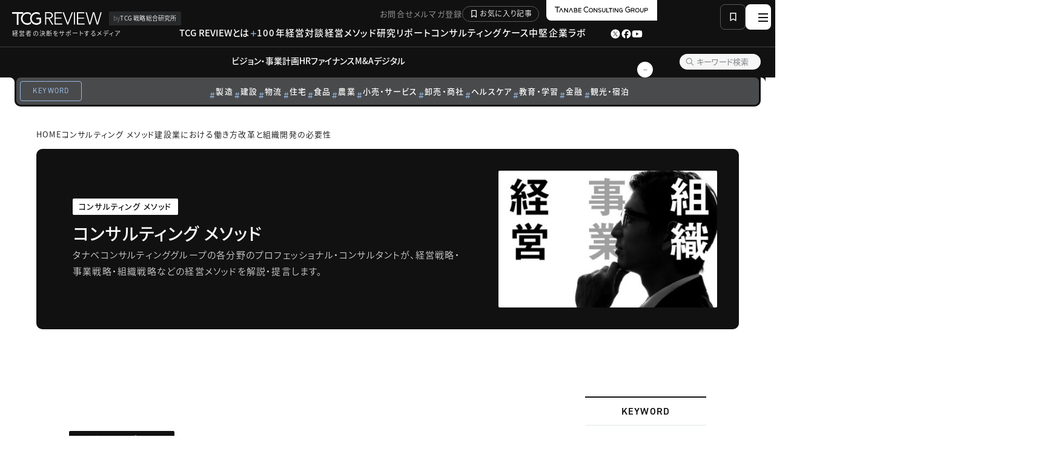

--- FILE ---
content_type: text/html
request_url: https://review.tanabeconsulting.co.jp/consultingmethod/41277/
body_size: 132456
content:
<!DOCTYPE html>
<head prefix="og: http://ogp.me/ns# fb: http://ogp.me/ns/fb# article: http://ogp.me/ns/article#">
<meta charset="UTF-8">
<title>建設業における働き方改革と組織開発の必要性 | タナベコンサルティング｜メディアサイト「TCG REVIEW」
</title>
<meta name="format-detection" content="telephone=no">
<meta name="viewport" content="width=device-width, initial-scale=1.0">
<meta name="description" content="現場サポートチーム組成など、組織開発の観点から働き方改革、ひいては人的資本の価値を高める建設業の取り組み・チャレンジについて考察していく。            "/>
<meta name="robots" content="max-snippet:-1, max-image-preview:large, max-video-preview:-1"/>
  <link rel="canonical" href="https://review.tanabeconsulting.co.jp/consultingmethod/41277/"/>
<link rel="next" href=""/>
<meta property="og:locale" content="ja_JP"/>
<meta property="og:site_name" content="メディアサイト「TCG REVIEW」"/>
<meta property="og:type" content="article"/>
<meta property="og:title" content="建設業における働き方改革と組織開発の必要性 | タナベコンサルティング｜メディアサイト「TCG REVIEW」    "/>
<meta property="og:description" content="現場サポートチーム組成など、組織開発の観点から働き方改革、ひいては人的資本の価値を高める建設業の取り組み・チャレンジについて考察していく。            "/>
<meta name="keywords" content="">
<meta property="og:url" content="https://review.tanabeconsulting.co.jp/consultingmethod/41277/"/>
<meta property="fb:app_id" content="645858605484470"/>
<meta property="og:image" content="https://review.tanabeconsulting.co.jp/media/2023/11/202312method_yamauchi.jpg">
<meta property="og:image:secure_url" content="https://review.tanabeconsulting.co.jp/media/2023/11/202312method_yamauchi.jpg">
<meta property="article:publisher" content="https://www.facebook.com/tanabeconsulting"/>
<meta name="twitter:card" content="summary"/>
<meta name="twitter:title" content="建設業における働き方改革と組織開発の必要性 | タナベコンサルティング｜メディアサイト「TCG REVIEW」    "/>
<meta name="twitter:description" content="現場サポートチーム組成など、組織開発の観点から働き方改革、ひいては人的資本の価値を高める建設業の取り組み・チャレンジについて考察していく。            "/>
<meta name="twitter:image" content="https://review.tanabeconsulting.co.jp/media/2023/11/202312method_yamauchi.jpg"/>
<link rel="stylesheet" href="/common/css/reset.css" media="all">
  <link rel="stylesheet" href="/common/css/slick.css" media="all">
  <link rel="stylesheet" href="/common/css/slick-theme.css" media="all">
  <link rel="stylesheet" href="/common/css/common.css" media="all">
    <link rel="stylesheet" href="/common/css/special.css" media="all">
    <link rel="stylesheet" href="/common/css/special_series.css" media="all">
    <link rel="stylesheet" href="/common/css/style.css" media="all">
    <link rel="stylesheet" href="/common/css/main.css" media="all">
	<link rel="stylesheet" id="wp-block-library-css" href="/common/css/style.min.css" media="all">
    <link rel="stylesheet" href="/common/css/pagination.css" media="all">
    <script type='text/javascript' src='/common/js/jquery.min.js'></script>
    <script type='text/javascript' src='/common/js/jquery-migrate.min.js'></script>
    <script type='text/javascript' src='/common/js/pagination.js'></script>
    <script charset="utf-8" src="https://js.hscta.net/cta/current.js"></script>
    <script type="application/ld+json">
{
  "@context": "https://schema.org",
  "@graph": [
    {
      "@type": "BreadcrumbList",
      "@id": "https://review.tanabeconsulting.co.jp/consultingmethod/41277/#breadcrumblist",
      "itemListElement": [
        {
          "@type": "ListItem",
          "@id": "https://review.tanabeconsulting.co.jp/#listItem",
          "position": 1,
          "name": "ホーム",
          "item": "https://review.tanabeconsulting.co.jp/"
        },
        {
          "@type": "ListItem",
          "@id": "https://review.tanabeconsulting.co.jp/category/consultingmethod/#listItem",
          "position": 2,
          "name": "コンサルティング メソッド",
          "item": "https://review.tanabeconsulting.co.jp/category/consultingmethod/"
        },
        {
          "@type": "ListItem",
          "@id": "https://review.tanabeconsulting.co.jp/consultingmethod/41277/#listItem",
          "position": 999,
          "name": "建設業における働き方改革と組織開発の必要性"
        }
      ]
    },
    {
      "@type": "BlogPosting",
      "@id": "https://review.tanabeconsulting.co.jp/consultingmethod/41277/#blogposting",
      "name": "建設業における働き方改革と組織開発の必要性 | メディアサイト「TCG REVIEW」",
      "headline": "建設業における働き方改革と組織開発の必要性",
      "url": "https://review.tanabeconsulting.co.jp/consultingmethod/41277/",
      "mainEntityOfPage": {
        "@id": "https://review.tanabeconsulting.co.jp/consultingmethod/41277/#webpage"
      },
      "author": {
        "@type": "Person",
        "name": "j10_suzuki"
      },
      "publisher": {"@id": "https://review.tanabeconsulting.co.jp/#organization"},
      "datePublished": "2023-12-01T01:00:00+09:00",
      "dateModified": "2025-10-23T16:05:50+09:00",
      "inLanguage": "ja",
      "breadcrumb": {"@id": "https://review.tanabeconsulting.co.jp/consultingmethod/41277/#breadcrumblist"}
    },
    {
      "@type": "WebPage",
      "@id": "https://review.tanabeconsulting.co.jp/consultingmethod/41277/#webpage",
      "url": "https://review.tanabeconsulting.co.jp/consultingmethod/41277/",
      "name": "建設業における働き方改革と組織開発の必要性 | メディアサイト「TCG REVIEW」",
      "description": "建設業における働き方改革と組織開発の必要性の詳細ページ",
      "inLanguage": "ja"
    },
    {
      "@type": "Organization",
      "@id": "https://review.tanabeconsulting.co.jp/#organization",
      "name": "FCC REVIEW.digital",
      "description": "タナベコンサルティンググループが運営する社長・経営者・リーダーの「決断」をサポートするメディア",
      "url": "https://review.tanabeconsulting.co.jp/",
      "sameAs": ["https://www.facebook.com/tanabeconsulting"]
    },
    {
      "@type": "WebSite",
      "@id": "https://review.tanabeconsulting.co.jp/#website",
      "url": "https://review.tanabeconsulting.co.jp/",
      "name": "メディアサイト「TCG Review」",
      "description": "タナベコンサルティンググループが運営する社長・経営者・リーダーの「決断」をサポートするメディア",
      "inLanguage": "ja",
      "publisher": {"@id": "https://review.tanabeconsulting.co.jp/#organization"}
    }
  ]
}
</script>
<script>
  (function(d) {
    var config = {
        kitId: 'mlz2alr',
        scriptTimeout: 3000,
        async: true
      },
      h = d.documentElement,
      t = setTimeout(function() {
        h.className = h.className.replace(/\bwf-loading\b/g, "") + " wf-inactive";
      }, config.scriptTimeout),
      tk = d.createElement("script"),
      f = false,
      s = d.getElementsByTagName("script")[0],
      a;
    h.className += " wf-loading";
    tk.src = 'https://use.typekit.net/' + config.kitId + '.js';
    tk.async = true;
    tk.onload = tk.onreadystatechange = function() {
      a = this.readyState;
      if (f || a && a != "complete" && a != "loaded") return;
      f = true;
      clearTimeout(t);
      try {
        Typekit.load(config)
      } catch (e) {}
    };
    s.parentNode.insertBefore(tk, s)
  })(document);
</script>
<!-- Google tag (gtag.js) -->
<script async src="https://www.googletagmanager.com/gtag/js?id=G-0LET6PQF35"></script>
<script>
  window.dataLayer = window.dataLayer || [];
  function gtag(){dataLayer.push(arguments);}
  gtag('js', new Date());
  gtag('config', 'G-0LET6PQF35');
</script>
<meta name="cdp-version" content="1.5.0" /><link rel="icon" href="/common/img/cropped-TCGREVIEWfaviconblack512-32x32.png" sizes="32x32" />
<link rel="icon" href="/common/img/cropped-TCGREVIEWfaviconblack512-192x192.png" sizes="192x192" />
<link rel="apple-touch-icon" href="/common/img/cropped-TCGREVIEWfaviconblack512-180x180.png" />
<meta name="msapplication-TileImage" content="/common/img/cropped-TCGREVIEWfaviconblack512-270x270.png" />
</head>
<body class="post-template-default single single-post postid-54023 single-format-standard style-wp4 p-single u-footerSpaceGray1">
<header class="c-header">
  <div class="c-header__top">
    <div class="c-header__top--left">
    <a class="c-header__top--logo" href="/">
          <h1 class="displayContents">
            <img src="/common/img/logo.svg" alt="TCG REVIEW | 経営者の決断をサポートするメディア">
          </h1>
        <div class="c-header__top--logoBy">
          <span class="en">by</span>
          <span class="ja">TCG 戦略総合研究所</span>
        </div>
        <div class="c-header__top--subTitle">経営者の決断をサポートするメディア</div>
      </a>
    </div>
    <div class="c-header__top--right">
      <a href="https://www.tanabeconsulting-group.com/" target="_blank" class="c-header__top--groupLogo">
        <img src="/common/img/group-logo.svg" alt="TCG Group logo">
      </a>
      <div class="c-header__top--snsList">
        <a href="https://twitter.com/TCG_IR?ref_src=twsrc%5Egoogle%7Ctwcamp%5Eserp%7Ctwgr%5Eauthor" target="_blank" class="c-header__top--snsItem"><img src="/common/img/icon-x.svg" alt="X"></a>
        <a href="https://www.facebook.com/tanabeconsulting" target="_blank" class="c-header__top--snsItem"><img src="/common/img/icon-facebook.svg" alt="Facebook"></a>
        <a href="https://www.youtube.com/channel/UCjdDDbfchTjQyjxtIYO15ow" target="_blank" class="c-header__top--snsItem"><img src="/common/img/icon-youtube.svg" alt="Youtube"></a>
      </div>
      <div class="c-header__top--rightRow1">
        <a href="https://www.tanabeconsulting.co.jp/t/contact.html?fd_bridge_id=YzNHUXF1b1IrVnJROGtvdHdaUDhndz09LS1ua3F5cUw4RnhLS0d4NStNdmRxSVR3PT0%3D--6989c3579bf4dc45e13852c5bdc3e57e4839d60b&_gl=1*pzvvh6*_ga*ODA1OTI0NDg4LjE3MDc0NjI1NTc.*_ga_V5YTDLCENW*MTcxMzMxMjQwMi4xMy4xLjE3MTMzMTQyNjEuNjAuMC4w" target="_blank" class="c-header__top--linkLight">お問合せ</a>
        <a href="https://www.tanabeconsulting.co.jp/knowledge/magazine.html" target="_blank" class="c-header__top--linkLight">メルマガ登録</a>
      <a href="/favorites/" class="c-header__top--linkFav">お気に入り記事</a>
      </div>
      <div class="c-header__top--rightRow2">
        <button class="c-header__top--linkNormal u-plus" data-micromodal-trigger='aboutModal'>TCG REVIEWとは</button>
        <a href="/category/100fcc/" class="c-header__top--linkNormal">100年経営対談</a>
        <a href="/category/special/" class="c-header__top--linkNormal">経営メソッド</a>
        <a href="/category/studygroupreport/" class="c-header__top--linkNormal">研究リポート</a>
        <a href="/category/consultantcase/" class="c-header__top--linkNormal">コンサルティングケース</a>
        <a href="/chuken/" class="c-header__top--linkNormal" target="_blank">中堅企業ラボ</a>
      </div>
    </div>
    <div class="c-header__top--rightSp">
      <a href="/favorites.html" class="c-header__top--spFavBtn" aria-label="お気に入り一覧"></a>
      <button class="c-header__top--spMenuBtn js-slideMenuTrigger" aria-label="ハンバーガーメニュー">
        <span class="bar"></span>
        <span class="bar"></span>
        <span class="bar"></span>
      </button>
    </div>
  </div>
  <div class="c-header__mid">
    <div id="search"></div>
    <ul class="fs-search-results"></ul>
    <div class="c-header__mid--listWrap">
      <button class="c-header__mid--listBtn js-slideMenuTrigger" aria-label="スライドメニューボタン">
        <span class="dot"></span>
        <span class="dot"></span>
        <span class="dot"></span>
      </button>
      <ul class="c-header__mid--list">
              <li class="c-header__mid--item">
                <button class="c-header__mid--itemInner js-megamenuOpen" data-target="vision-businessplan">ビジョン・事業計画</button>
              </li>
              <li class="c-header__mid--item">
                <button class="c-header__mid--itemInner js-megamenuOpen" data-target="hr">HR</button>
              </li>
              <li class="c-header__mid--item">
                <button class="c-header__mid--itemInner js-megamenuOpen" data-target="finance">ファイナンス</button>
              </li>
              <li class="c-header__mid--item">
                <button class="c-header__mid--itemInner js-megamenuOpen" data-target="manda">M&amp;A</button>
              </li>
              <li class="c-header__mid--item">
                <button class="c-header__mid--itemInner js-megamenuOpen" data-target="digital">デジタル</button>
              </li>
              <li class="c-header__mid--item">
                <button class="c-header__mid--itemInner js-megamenuOpen" data-target="marketing-branding">マーケティング・ブランディング</button>
              </li>
              <li class="c-header__mid--item">
                <button class="c-header__mid--itemInner js-megamenuOpen" data-target="global">グローバル</button>
              </li>
              <li class="c-header__mid--item">
                <button class="c-header__mid--itemInner js-megamenuOpen" data-target="organization-management">組織・マネジメント</button>
              </li>
              <li class="c-header__mid--item">
                <button class="c-header__mid--itemInner js-megamenuOpen" data-target="regionstrategy">地域戦略</button>
              </li>
    　</ul>
    </div>
  </div>
  <div class="c-header__btm">
    <div class="c-header__btm--inner">
      <div class="c-header__btm--title">KEYWORD</div>
      <ul class="c-header__btm--list">
                <li class="c-tagItem u-white">
                    <a href="/keyword/manufacturing/" class="c-tagItem__inner">
                        製造
                    </a>
                </li>
                <li class="c-tagItem u-white">
                    <a href="/keyword/construction/" class="c-tagItem__inner">
                        建設
                    </a>
                </li>
                <li class="c-tagItem u-white">
                    <a href="/keyword/logistics/" class="c-tagItem__inner">
                        物流
                    </a>
                </li>
                <li class="c-tagItem u-white">
                    <a href="/keyword/living/" class="c-tagItem__inner">
                        住宅
                    </a>
                </li>
                <li class="c-tagItem u-white">
                    <a href="/keyword/food/" class="c-tagItem__inner">
                        食品
                    </a>
                </li>
                <li class="c-tagItem u-white">
                    <a href="/keyword/agriculture/" class="c-tagItem__inner">
                        農業
                    </a>
                </li>
                <li class="c-tagItem u-white">
                    <a href="/keyword/apparel-lifestyle/" class="c-tagItem__inner">
                        小売・サービス
                    </a>
                </li>
                <li class="c-tagItem u-white">
                    <a href="/keyword/wholesale/" class="c-tagItem__inner">
                        卸売・商社
                    </a>
                </li>
                <li class="c-tagItem u-white">
                    <a href="/keyword/healthcare/" class="c-tagItem__inner">
                        ヘルスケア
                    </a>
                </li>
                <li class="c-tagItem u-white">
                    <a href="/keyword/education/" class="c-tagItem__inner">
                        教育・学習
                    </a>
                </li>
                <li class="c-tagItem u-white">
                    <a href="/keyword/financialinstitutions/" class="c-tagItem__inner">
                        金融
                    </a>
                </li>
                    <li class="c-tagItem u-white">
                        <a href="/keyword/government-public/sightseeing-stay/" class="c-tagItem__inner">
                            観光・宿泊
                        </a>
                    </li>
      </ul>
    </div>
  </div>
  <div class="c-headerMegamenu">
    <div class="c-headerMegamenu__bg"></div>
    <div class="c-headerMegamenu__boxWrap">
            <div class="c-headerMegamenu__box js-megamenuBox" data-target="vision-businessplan">
              <div class="c-headerMegamenu__box--titleWrap">
                <div class="c-headerMegamenu__box--title">ビジョン・事業計画</div>
              </div>
              <div class="c-headerMegamenu__box--contentsWrap">
                <ul class="c-headerMegamenu__box--list">
                    <li class="c-headerMegamenu__box--item">
                     <a href="/keyword/vision-businessplan/managementplan/" class="c-headerMegamenu__box--itemInner">ビジョン</a>
                    </li>
                    <li class="c-headerMegamenu__box--item">
                     <a href="/keyword/vision-businessplan/purposemanagement/" class="c-headerMegamenu__box--itemInner">パーパス経営</a>
                    </li>
                    <li class="c-headerMegamenu__box--item">
                     <a href="/keyword/vision-businessplan/mvv/" class="c-headerMegamenu__box--itemInner">MVV</a>
                    </li>
                    <li class="c-headerMegamenu__box--item">
                     <a href="/keyword/vision-businessplan/sustainability/" class="c-headerMegamenu__box--itemInner">持続可能性</a>
                    </li>
                    <li class="c-headerMegamenu__box--item">
                     <a href="/keyword/vision-businessplan/businessportfolio/" class="c-headerMegamenu__box--itemInner">事業ポートフォリオ</a>
                    </li>
                    <li class="c-headerMegamenu__box--item">
                     <a href="/keyword/vision-businessplan/esg-sdgs/" class="c-headerMegamenu__box--itemInner">ESG・SDGs</a>
                    </li>
                    <li class="c-headerMegamenu__box--item">
                     <a href="/keyword/vision-businessplan/newbusiness/" class="c-headerMegamenu__box--itemInner">新規事業</a>
                    </li>
                    <li class="c-headerMegamenu__box--item">
                     <a href="/keyword/vision-businessplan/business-model/" class="c-headerMegamenu__box--itemInner">ビジネスモデル</a>
                    </li>
                    <li class="c-headerMegamenu__box--item">
                     <a href="/keyword/vision-businessplan/medium-term-management-plan/" class="c-headerMegamenu__box--itemInner">中期経営計画</a>
                    </li>
                </ul>
              </div>
            </div>
            <div class="c-headerMegamenu__box js-megamenuBox" data-target="hr">
              <div class="c-headerMegamenu__box--titleWrap">
                <div class="c-headerMegamenu__box--title">HR</div>
              </div>
              <div class="c-headerMegamenu__box--contentsWrap">
                <ul class="c-headerMegamenu__box--list">
                    <li class="c-headerMegamenu__box--item">
                     <a href="/keyword/hr/successionplan/" class="c-headerMegamenu__box--itemInner">サクセッションプラン</a>
                    </li>
                    <li class="c-headerMegamenu__box--item">
                     <a href="/keyword/hr/reskilling/" class="c-headerMegamenu__box--itemInner">リスキリング</a>
                    </li>
                    <li class="c-headerMegamenu__box--item">
                     <a href="/keyword/hr/talentmanagement/" class="c-headerMegamenu__box--itemInner">タレントマネジメント</a>
                    </li>
                    <li class="c-headerMegamenu__box--item">
                     <a href="/keyword/hr/engagement/" class="c-headerMegamenu__box--itemInner">エンゲージメント</a>
                    </li>
                    <li class="c-headerMegamenu__box--item">
                     <a href="/keyword/hr/management-development/" class="c-headerMegamenu__box--itemInner">経営者育成</a>
                    </li>
                    <li class="c-headerMegamenu__box--item">
                     <a href="/keyword/hr/fcca/" class="c-headerMegamenu__box--itemInner">社内大学</a>
                    </li>
                    <li class="c-headerMegamenu__box--item">
                     <a href="/keyword/hr/juniorboard/" class="c-headerMegamenu__box--itemInner">次世代幹部育成</a>
                    </li>
                    <li class="c-headerMegamenu__box--item">
                     <a href="/keyword/hr/recruitment/" class="c-headerMegamenu__box--itemInner">人材採用</a>
                    </li>
                    <li class="c-headerMegamenu__box--item">
                     <a href="/keyword/hr/personnels/" class="c-headerMegamenu__box--itemInner">人事制度</a>
                    </li>
                    <li class="c-headerMegamenu__box--item">
                     <a href="/keyword/hr/deandi/" class="c-headerMegamenu__box--itemInner">DE&amp;I</a>
                    </li>
                </ul>
              </div>
            </div>
            <div class="c-headerMegamenu__box js-megamenuBox" data-target="finance">
              <div class="c-headerMegamenu__box--titleWrap">
                <div class="c-headerMegamenu__box--title">ファイナンス</div>
              </div>
              <div class="c-headerMegamenu__box--contentsWrap">
                <ul class="c-headerMegamenu__box--list">
                    <li class="c-headerMegamenu__box--item">
                     <a href="/keyword/finance/turnaround/" class="c-headerMegamenu__box--itemInner">企業再生</a>
                    </li>
                    <li class="c-headerMegamenu__box--item">
                     <a href="/keyword/finance/improvingcorporatevalue/" class="c-headerMegamenu__box--itemInner">企業価値向上</a>
                    </li>
                    <li class="c-headerMegamenu__box--item">
                     <a href="/keyword/finance/productivityreform/" class="c-headerMegamenu__box--itemInner">生産性改革</a>
                    </li>
                    <li class="c-headerMegamenu__box--item">
                     <a href="/keyword/finance/managerial-accounting/" class="c-headerMegamenu__box--itemInner">管理会計</a>
                    </li>
                    <li class="c-headerMegamenu__box--item">
                     <a href="/keyword/finance/succession/" class="c-headerMegamenu__box--itemInner">事業承継</a>
                    </li>
                    <li class="c-headerMegamenu__box--item">
                     <a href="/keyword/finance/holding/" class="c-headerMegamenu__box--itemInner">ホールディング</a>
                    </li>
                    <li class="c-headerMegamenu__box--item">
                     <a href="/keyword/finance/gms/" class="c-headerMegamenu__box--itemInner">グループ経営</a>
                    </li>
                    <li class="c-headerMegamenu__box--item">
                     <a href="/keyword/finance/ipo/" class="c-headerMegamenu__box--itemInner">上場</a>
                    </li>
                </ul>
              </div>
            </div>
            <div class="c-headerMegamenu__box js-megamenuBox" data-target="manda">
              <div class="c-headerMegamenu__box--titleWrap">
                <div class="c-headerMegamenu__box--title">M&amp;A</div>
              </div>
              <div class="c-headerMegamenu__box--contentsWrap">
                <ul class="c-headerMegamenu__box--list">
                    <li class="c-headerMegamenu__box--item">
                     <a href="/keyword/manda/m-and-a/" class="c-headerMegamenu__box--itemInner">M&amp;A戦略</a>
                    </li>
                    <li class="c-headerMegamenu__box--item">
                     <a href="/keyword/manda/fa-dd/" class="c-headerMegamenu__box--itemInner">FA・DD</a>
                    </li>
                    <li class="c-headerMegamenu__box--item">
                     <a href="/keyword/manda/pmi/" class="c-headerMegamenu__box--itemInner">PMI</a>
                    </li>
                </ul>
              </div>
            </div>
            <div class="c-headerMegamenu__box js-megamenuBox" data-target="digital">
              <div class="c-headerMegamenu__box--titleWrap">
                <div class="c-headerMegamenu__box--title">デジタル</div>
              </div>
              <div class="c-headerMegamenu__box--contentsWrap">
                <ul class="c-headerMegamenu__box--list">
                    <li class="c-headerMegamenu__box--item">
                     <a href="/keyword/digital/dx-digital/" class="c-headerMegamenu__box--itemInner">DX</a>
                    </li>
                    <li class="c-headerMegamenu__box--item">
                     <a href="/keyword/digital/dxhumanresources/" class="c-headerMegamenu__box--itemInner">DX人材</a>
                    </li>
                    <li class="c-headerMegamenu__box--item">
                     <a href="/keyword/digital/salesdx/" class="c-headerMegamenu__box--itemInner">営業DX</a>
                    </li>
                    <li class="c-headerMegamenu__box--item">
                     <a href="/keyword/digital/marketing-dx/" class="c-headerMegamenu__box--itemInner">マーケティングDX</a>
                    </li>
                    <li class="c-headerMegamenu__box--item">
                     <a href="/keyword/digital/backoffice-dx/" class="c-headerMegamenu__box--itemInner">マネジメントDX</a>
                    </li>
                    <li class="c-headerMegamenu__box--item">
                     <a href="/keyword/digital/back-office-dx/" class="c-headerMegamenu__box--itemInner">バックオフィスDX</a>
                    </li>
                </ul>
              </div>
            </div>
            <div class="c-headerMegamenu__box js-megamenuBox" data-target="marketing-branding">
              <div class="c-headerMegamenu__box--titleWrap">
                <div class="c-headerMegamenu__box--title">マーケティング・ブランディング</div>
              </div>
              <div class="c-headerMegamenu__box--contentsWrap">
                <ul class="c-headerMegamenu__box--list">
                    <li class="c-headerMegamenu__box--item">
                     <a href="/keyword/marketing-branding/branding/" class="c-headerMegamenu__box--itemInner">ブランディング</a>
                    </li>
                    <li class="c-headerMegamenu__box--item">
                     <a href="/keyword/marketing-branding/promotion/" class="c-headerMegamenu__box--itemInner">プロモーション</a>
                    </li>
                    <li class="c-headerMegamenu__box--item">
                     <a href="/keyword/marketing-branding/creative/" class="c-headerMegamenu__box--itemInner">クリエイティブ</a>
                    </li>
                    <li class="c-headerMegamenu__box--item">
                     <a href="/keyword/marketing-branding/publicrelations/" class="c-headerMegamenu__box--itemInner">広報・PR</a>
                    </li>
                    <li class="c-headerMegamenu__box--item">
                     <a href="/keyword/marketing-branding/designmanagement/" class="c-headerMegamenu__box--itemInner">デザイン経営</a>
                    </li>
                </ul>
              </div>
            </div>
            <div class="c-headerMegamenu__box js-megamenuBox" data-target="global">
              <div class="c-headerMegamenu__box--titleWrap">
                <div class="c-headerMegamenu__box--title">グローバル</div>
              </div>
              <div class="c-headerMegamenu__box--contentsWrap">
                <ul class="c-headerMegamenu__box--list">
                    <li class="c-headerMegamenu__box--item">
                     <a href="/keyword/global/globalmarketing/" class="c-headerMegamenu__box--itemInner">グローバルマーケティング</a>
                    </li>
                    <li class="c-headerMegamenu__box--item">
                     <a href="/keyword/global/overseaspublicrelations/" class="c-headerMegamenu__box--itemInner">海外広報・PR</a>
                    </li>
                    <li class="c-headerMegamenu__box--item">
                     <a href="/keyword/global/outbound/" class="c-headerMegamenu__box--itemInner">アウトバウンド</a>
                    </li>
                    <li class="c-headerMegamenu__box--item">
                     <a href="/keyword/global/inbound/" class="c-headerMegamenu__box--itemInner">インバウンド</a>
                    </li>
                </ul>
              </div>
            </div>
            <div class="c-headerMegamenu__box js-megamenuBox" data-target="organization-management">
              <div class="c-headerMegamenu__box--titleWrap">
                <div class="c-headerMegamenu__box--title">組織・マネジメント</div>
              </div>
              <div class="c-headerMegamenu__box--contentsWrap">
                <ul class="c-headerMegamenu__box--list">
                    <li class="c-headerMegamenu__box--item">
                     <a href="/keyword/organization-management/humancapitalmanagement/" class="c-headerMegamenu__box--itemInner">人的資本経営</a>
                    </li>
                    <li class="c-headerMegamenu__box--item">
                     <a href="/keyword/organization-management/organizationdesign/" class="c-headerMegamenu__box--itemInner">組織デザイン</a>
                    </li>
                    <li class="c-headerMegamenu__box--item">
                     <a href="/keyword/organization-management/organizationalchange/" class="c-headerMegamenu__box--itemInner">組織変革</a>
                    </li>
                    <li class="c-headerMegamenu__box--item">
                     <a href="/keyword/organization-management/leadership/" class="c-headerMegamenu__box--itemInner">リーダーシップ</a>
                    </li>
                    <li class="c-headerMegamenu__box--item">
                     <a href="/keyword/organization-management/processimprovement/" class="c-headerMegamenu__box--itemInner">プロセス改善</a>
                    </li>
                    <li class="c-headerMegamenu__box--item">
                     <a href="/keyword/organization-management/valuechain/" class="c-headerMegamenu__box--itemInner">バリューチェーン</a>
                    </li>
                </ul>
              </div>
            </div>
            <div class="c-headerMegamenu__box js-megamenuBox" data-target="regionstrategy">
              <div class="c-headerMegamenu__box--titleWrap">
                <div class="c-headerMegamenu__box--title">地域戦略</div>
              </div>
              <div class="c-headerMegamenu__box--contentsWrap">
                <ul class="c-headerMegamenu__box--list">
                    <li class="c-headerMegamenu__box--item">
                     <a href="/keyword/regionstrategy/hokkaido/" class="c-headerMegamenu__box--itemInner">北海道</a>
                    </li>
                    <li class="c-headerMegamenu__box--item">
                     <a href="/keyword/regionstrategy/tohoku/" class="c-headerMegamenu__box--itemInner">東北</a>
                    </li>
                    <li class="c-headerMegamenu__box--item">
                     <a href="/keyword/regionstrategy/kanto/" class="c-headerMegamenu__box--itemInner">関東</a>
                    </li>
                    <li class="c-headerMegamenu__box--item">
                     <a href="/keyword/regionstrategy/koshinetsu/" class="c-headerMegamenu__box--itemInner">甲信越</a>
                    </li>
                    <li class="c-headerMegamenu__box--item">
                     <a href="/keyword/regionstrategy/hokuriku/" class="c-headerMegamenu__box--itemInner">北陸</a>
                    </li>
                    <li class="c-headerMegamenu__box--item">
                     <a href="/keyword/regionstrategy/tokai/" class="c-headerMegamenu__box--itemInner">東海</a>
                    </li>
                    <li class="c-headerMegamenu__box--item">
                     <a href="/keyword/regionstrategy/kansai/" class="c-headerMegamenu__box--itemInner">関西</a>
                    </li>
                    <li class="c-headerMegamenu__box--item">
                     <a href="/keyword/regionstrategy/chugoku-shikoku/" class="c-headerMegamenu__box--itemInner">中国・四国</a>
                    </li>
                    <li class="c-headerMegamenu__box--item">
                     <a href="/keyword/regionstrategy/kyushu-okinawa/" class="c-headerMegamenu__box--itemInner">九州・沖縄</a>
                    </li>
                </ul>
              </div>
            </div>
    </div>
  </div>
</header>
<div class="c-headerSlideMenu">
  <div class="c-headerSlideMenu__bg js-slideMenuTrigger"></div>
  <div class="c-headerSlideMenu__inner">
    <div class="c-headerSlideMenu__scrollWrap">
      <div class="c-headerSlideMenu__accordionListWrap">
        <div class="c-headerSlideMenu__accordionList">
            <div class="c-headerSlideMenu__accordionItem">
              <details class="c-headerSlideMenu__accordionItem--inner js-details">
                <summary class="c-headerSlideMenu__accordionItem--title js-summary">
                 ビジョン・事業計画<span class="iconBg"></span>
                </summary>
                <div class="c-headerSlideMenu__accordionItem--accordionWrap js-details-content">
                  <ul class="c-headerSlideMenu__accordionItem--accordionList">
                    <li class="c-headerSlideMenu__accordionItem--accordionItem">
                     <a href="/keyword/vision-businessplan/managementplan/" class="c-headerSlideMenu__accordionItem--accordionItemInner">ビジョン</a>
                    </li>
                    <li class="c-headerSlideMenu__accordionItem--accordionItem">
                     <a href="/keyword/vision-businessplan/purposemanagement/" class="c-headerSlideMenu__accordionItem--accordionItemInner">パーパス経営</a>
                    </li>
                    <li class="c-headerSlideMenu__accordionItem--accordionItem">
                     <a href="/keyword/vision-businessplan/mvv/" class="c-headerSlideMenu__accordionItem--accordionItemInner">MVV</a>
                    </li>
                    <li class="c-headerSlideMenu__accordionItem--accordionItem">
                     <a href="/keyword/vision-businessplan/sustainability/" class="c-headerSlideMenu__accordionItem--accordionItemInner">持続可能性</a>
                    </li>
                    <li class="c-headerSlideMenu__accordionItem--accordionItem">
                     <a href="/keyword/vision-businessplan/businessportfolio/" class="c-headerSlideMenu__accordionItem--accordionItemInner">事業ポートフォリオ</a>
                    </li>
                    <li class="c-headerSlideMenu__accordionItem--accordionItem">
                     <a href="/keyword/vision-businessplan/esg-sdgs/" class="c-headerSlideMenu__accordionItem--accordionItemInner">ESG・SDGs</a>
                    </li>
                    <li class="c-headerSlideMenu__accordionItem--accordionItem">
                     <a href="/keyword/vision-businessplan/newbusiness/" class="c-headerSlideMenu__accordionItem--accordionItemInner">新規事業</a>
                    </li>
                    <li class="c-headerSlideMenu__accordionItem--accordionItem">
                     <a href="/keyword/vision-businessplan/business-model/" class="c-headerSlideMenu__accordionItem--accordionItemInner">ビジネスモデル</a>
                    </li>
                    <li class="c-headerSlideMenu__accordionItem--accordionItem">
                     <a href="/keyword/vision-businessplan/medium-term-management-plan/" class="c-headerSlideMenu__accordionItem--accordionItemInner">中期経営計画</a>
                    </li>
                  </ul>
                </div>
              </details>
            </div>
            <div class="c-headerSlideMenu__accordionItem">
              <details class="c-headerSlideMenu__accordionItem--inner js-details">
                <summary class="c-headerSlideMenu__accordionItem--title js-summary">
                 HR<span class="iconBg"></span>
                </summary>
                <div class="c-headerSlideMenu__accordionItem--accordionWrap js-details-content">
                  <ul class="c-headerSlideMenu__accordionItem--accordionList">
                    <li class="c-headerSlideMenu__accordionItem--accordionItem">
                     <a href="/keyword/hr/successionplan/" class="c-headerSlideMenu__accordionItem--accordionItemInner">サクセッションプラン</a>
                    </li>
                    <li class="c-headerSlideMenu__accordionItem--accordionItem">
                     <a href="/keyword/hr/reskilling/" class="c-headerSlideMenu__accordionItem--accordionItemInner">リスキリング</a>
                    </li>
                    <li class="c-headerSlideMenu__accordionItem--accordionItem">
                     <a href="/keyword/hr/talentmanagement/" class="c-headerSlideMenu__accordionItem--accordionItemInner">タレントマネジメント</a>
                    </li>
                    <li class="c-headerSlideMenu__accordionItem--accordionItem">
                     <a href="/keyword/hr/engagement/" class="c-headerSlideMenu__accordionItem--accordionItemInner">エンゲージメント</a>
                    </li>
                    <li class="c-headerSlideMenu__accordionItem--accordionItem">
                     <a href="/keyword/hr/management-development/" class="c-headerSlideMenu__accordionItem--accordionItemInner">経営者育成</a>
                    </li>
                    <li class="c-headerSlideMenu__accordionItem--accordionItem">
                     <a href="/keyword/hr/fcca/" class="c-headerSlideMenu__accordionItem--accordionItemInner">社内大学</a>
                    </li>
                    <li class="c-headerSlideMenu__accordionItem--accordionItem">
                     <a href="/keyword/hr/juniorboard/" class="c-headerSlideMenu__accordionItem--accordionItemInner">次世代幹部育成</a>
                    </li>
                    <li class="c-headerSlideMenu__accordionItem--accordionItem">
                     <a href="/keyword/hr/recruitment/" class="c-headerSlideMenu__accordionItem--accordionItemInner">人材採用</a>
                    </li>
                    <li class="c-headerSlideMenu__accordionItem--accordionItem">
                     <a href="/keyword/hr/personnels/" class="c-headerSlideMenu__accordionItem--accordionItemInner">人事制度</a>
                    </li>
                    <li class="c-headerSlideMenu__accordionItem--accordionItem">
                     <a href="/keyword/hr/deandi/" class="c-headerSlideMenu__accordionItem--accordionItemInner">DE&amp;I</a>
                    </li>
                  </ul>
                </div>
              </details>
            </div>
            <div class="c-headerSlideMenu__accordionItem">
              <details class="c-headerSlideMenu__accordionItem--inner js-details">
                <summary class="c-headerSlideMenu__accordionItem--title js-summary">
                 ファイナンス<span class="iconBg"></span>
                </summary>
                <div class="c-headerSlideMenu__accordionItem--accordionWrap js-details-content">
                  <ul class="c-headerSlideMenu__accordionItem--accordionList">
                    <li class="c-headerSlideMenu__accordionItem--accordionItem">
                     <a href="/keyword/finance/turnaround/" class="c-headerSlideMenu__accordionItem--accordionItemInner">企業再生</a>
                    </li>
                    <li class="c-headerSlideMenu__accordionItem--accordionItem">
                     <a href="/keyword/finance/improvingcorporatevalue/" class="c-headerSlideMenu__accordionItem--accordionItemInner">企業価値向上</a>
                    </li>
                    <li class="c-headerSlideMenu__accordionItem--accordionItem">
                     <a href="/keyword/finance/productivityreform/" class="c-headerSlideMenu__accordionItem--accordionItemInner">生産性改革</a>
                    </li>
                    <li class="c-headerSlideMenu__accordionItem--accordionItem">
                     <a href="/keyword/finance/managerial-accounting/" class="c-headerSlideMenu__accordionItem--accordionItemInner">管理会計</a>
                    </li>
                    <li class="c-headerSlideMenu__accordionItem--accordionItem">
                     <a href="/keyword/finance/succession/" class="c-headerSlideMenu__accordionItem--accordionItemInner">事業承継</a>
                    </li>
                    <li class="c-headerSlideMenu__accordionItem--accordionItem">
                     <a href="/keyword/finance/holding/" class="c-headerSlideMenu__accordionItem--accordionItemInner">ホールディング</a>
                    </li>
                    <li class="c-headerSlideMenu__accordionItem--accordionItem">
                     <a href="/keyword/finance/gms/" class="c-headerSlideMenu__accordionItem--accordionItemInner">グループ経営</a>
                    </li>
                    <li class="c-headerSlideMenu__accordionItem--accordionItem">
                     <a href="/keyword/finance/ipo/" class="c-headerSlideMenu__accordionItem--accordionItemInner">上場</a>
                    </li>
                  </ul>
                </div>
              </details>
            </div>
            <div class="c-headerSlideMenu__accordionItem">
              <details class="c-headerSlideMenu__accordionItem--inner js-details">
                <summary class="c-headerSlideMenu__accordionItem--title js-summary">
                 M&amp;A<span class="iconBg"></span>
                </summary>
                <div class="c-headerSlideMenu__accordionItem--accordionWrap js-details-content">
                  <ul class="c-headerSlideMenu__accordionItem--accordionList">
                    <li class="c-headerSlideMenu__accordionItem--accordionItem">
                     <a href="/keyword/manda/m-and-a/" class="c-headerSlideMenu__accordionItem--accordionItemInner">M&amp;A戦略</a>
                    </li>
                    <li class="c-headerSlideMenu__accordionItem--accordionItem">
                     <a href="/keyword/manda/fa-dd/" class="c-headerSlideMenu__accordionItem--accordionItemInner">FA・DD</a>
                    </li>
                    <li class="c-headerSlideMenu__accordionItem--accordionItem">
                     <a href="/keyword/manda/pmi/" class="c-headerSlideMenu__accordionItem--accordionItemInner">PMI</a>
                    </li>
                  </ul>
                </div>
              </details>
            </div>
            <div class="c-headerSlideMenu__accordionItem">
              <details class="c-headerSlideMenu__accordionItem--inner js-details">
                <summary class="c-headerSlideMenu__accordionItem--title js-summary">
                 デジタル<span class="iconBg"></span>
                </summary>
                <div class="c-headerSlideMenu__accordionItem--accordionWrap js-details-content">
                  <ul class="c-headerSlideMenu__accordionItem--accordionList">
                    <li class="c-headerSlideMenu__accordionItem--accordionItem">
                     <a href="/keyword/digital/dx-digital/" class="c-headerSlideMenu__accordionItem--accordionItemInner">DX</a>
                    </li>
                    <li class="c-headerSlideMenu__accordionItem--accordionItem">
                     <a href="/keyword/digital/dxhumanresources/" class="c-headerSlideMenu__accordionItem--accordionItemInner">DX人材</a>
                    </li>
                    <li class="c-headerSlideMenu__accordionItem--accordionItem">
                     <a href="/keyword/digital/salesdx/" class="c-headerSlideMenu__accordionItem--accordionItemInner">営業DX</a>
                    </li>
                    <li class="c-headerSlideMenu__accordionItem--accordionItem">
                     <a href="/keyword/digital/marketing-dx/" class="c-headerSlideMenu__accordionItem--accordionItemInner">マーケティングDX</a>
                    </li>
                    <li class="c-headerSlideMenu__accordionItem--accordionItem">
                     <a href="/keyword/digital/backoffice-dx/" class="c-headerSlideMenu__accordionItem--accordionItemInner">マネジメントDX</a>
                    </li>
                    <li class="c-headerSlideMenu__accordionItem--accordionItem">
                     <a href="/keyword/digital/back-office-dx/" class="c-headerSlideMenu__accordionItem--accordionItemInner">バックオフィスDX</a>
                    </li>
                  </ul>
                </div>
              </details>
            </div>
            <div class="c-headerSlideMenu__accordionItem">
              <details class="c-headerSlideMenu__accordionItem--inner js-details">
                <summary class="c-headerSlideMenu__accordionItem--title js-summary">
                 マーケティング・ブランディング<span class="iconBg"></span>
                </summary>
                <div class="c-headerSlideMenu__accordionItem--accordionWrap js-details-content">
                  <ul class="c-headerSlideMenu__accordionItem--accordionList">
                    <li class="c-headerSlideMenu__accordionItem--accordionItem">
                     <a href="/keyword/marketing-branding/branding/" class="c-headerSlideMenu__accordionItem--accordionItemInner">ブランディング</a>
                    </li>
                    <li class="c-headerSlideMenu__accordionItem--accordionItem">
                     <a href="/keyword/marketing-branding/promotion/" class="c-headerSlideMenu__accordionItem--accordionItemInner">プロモーション</a>
                    </li>
                    <li class="c-headerSlideMenu__accordionItem--accordionItem">
                     <a href="/keyword/marketing-branding/creative/" class="c-headerSlideMenu__accordionItem--accordionItemInner">クリエイティブ</a>
                    </li>
                    <li class="c-headerSlideMenu__accordionItem--accordionItem">
                     <a href="/keyword/marketing-branding/publicrelations/" class="c-headerSlideMenu__accordionItem--accordionItemInner">広報・PR</a>
                    </li>
                    <li class="c-headerSlideMenu__accordionItem--accordionItem">
                     <a href="/keyword/marketing-branding/designmanagement/" class="c-headerSlideMenu__accordionItem--accordionItemInner">デザイン経営</a>
                    </li>
                  </ul>
                </div>
              </details>
            </div>
            <div class="c-headerSlideMenu__accordionItem">
              <details class="c-headerSlideMenu__accordionItem--inner js-details">
                <summary class="c-headerSlideMenu__accordionItem--title js-summary">
                 グローバル<span class="iconBg"></span>
                </summary>
                <div class="c-headerSlideMenu__accordionItem--accordionWrap js-details-content">
                  <ul class="c-headerSlideMenu__accordionItem--accordionList">
                    <li class="c-headerSlideMenu__accordionItem--accordionItem">
                     <a href="/keyword/global/globalmarketing/" class="c-headerSlideMenu__accordionItem--accordionItemInner">グローバルマーケティング</a>
                    </li>
                    <li class="c-headerSlideMenu__accordionItem--accordionItem">
                     <a href="/keyword/global/overseaspublicrelations/" class="c-headerSlideMenu__accordionItem--accordionItemInner">海外広報・PR</a>
                    </li>
                    <li class="c-headerSlideMenu__accordionItem--accordionItem">
                     <a href="/keyword/global/outbound/" class="c-headerSlideMenu__accordionItem--accordionItemInner">アウトバウンド</a>
                    </li>
                    <li class="c-headerSlideMenu__accordionItem--accordionItem">
                     <a href="/keyword/global/inbound/" class="c-headerSlideMenu__accordionItem--accordionItemInner">インバウンド</a>
                    </li>
                  </ul>
                </div>
              </details>
            </div>
            <div class="c-headerSlideMenu__accordionItem">
              <details class="c-headerSlideMenu__accordionItem--inner js-details">
                <summary class="c-headerSlideMenu__accordionItem--title js-summary">
                 組織・マネジメント<span class="iconBg"></span>
                </summary>
                <div class="c-headerSlideMenu__accordionItem--accordionWrap js-details-content">
                  <ul class="c-headerSlideMenu__accordionItem--accordionList">
                    <li class="c-headerSlideMenu__accordionItem--accordionItem">
                     <a href="/keyword/organization-management/humancapitalmanagement/" class="c-headerSlideMenu__accordionItem--accordionItemInner">人的資本経営</a>
                    </li>
                    <li class="c-headerSlideMenu__accordionItem--accordionItem">
                     <a href="/keyword/organization-management/organizationdesign/" class="c-headerSlideMenu__accordionItem--accordionItemInner">組織デザイン</a>
                    </li>
                    <li class="c-headerSlideMenu__accordionItem--accordionItem">
                     <a href="/keyword/organization-management/organizationalchange/" class="c-headerSlideMenu__accordionItem--accordionItemInner">組織変革</a>
                    </li>
                    <li class="c-headerSlideMenu__accordionItem--accordionItem">
                     <a href="/keyword/organization-management/leadership/" class="c-headerSlideMenu__accordionItem--accordionItemInner">リーダーシップ</a>
                    </li>
                    <li class="c-headerSlideMenu__accordionItem--accordionItem">
                     <a href="/keyword/organization-management/processimprovement/" class="c-headerSlideMenu__accordionItem--accordionItemInner">プロセス改善</a>
                    </li>
                    <li class="c-headerSlideMenu__accordionItem--accordionItem">
                     <a href="/keyword/organization-management/valuechain/" class="c-headerSlideMenu__accordionItem--accordionItemInner">バリューチェーン</a>
                    </li>
                  </ul>
                </div>
              </details>
            </div>
            <div class="c-headerSlideMenu__accordionItem">
              <details class="c-headerSlideMenu__accordionItem--inner js-details">
                <summary class="c-headerSlideMenu__accordionItem--title js-summary">
                 地域戦略<span class="iconBg"></span>
                </summary>
                <div class="c-headerSlideMenu__accordionItem--accordionWrap js-details-content">
                  <ul class="c-headerSlideMenu__accordionItem--accordionList">
                    <li class="c-headerSlideMenu__accordionItem--accordionItem">
                     <a href="/keyword/regionstrategy/hokkaido/" class="c-headerSlideMenu__accordionItem--accordionItemInner">北海道</a>
                    </li>
                    <li class="c-headerSlideMenu__accordionItem--accordionItem">
                     <a href="/keyword/regionstrategy/tohoku/" class="c-headerSlideMenu__accordionItem--accordionItemInner">東北</a>
                    </li>
                    <li class="c-headerSlideMenu__accordionItem--accordionItem">
                     <a href="/keyword/regionstrategy/kanto/" class="c-headerSlideMenu__accordionItem--accordionItemInner">関東</a>
                    </li>
                    <li class="c-headerSlideMenu__accordionItem--accordionItem">
                     <a href="/keyword/regionstrategy/koshinetsu/" class="c-headerSlideMenu__accordionItem--accordionItemInner">甲信越</a>
                    </li>
                    <li class="c-headerSlideMenu__accordionItem--accordionItem">
                     <a href="/keyword/regionstrategy/hokuriku/" class="c-headerSlideMenu__accordionItem--accordionItemInner">北陸</a>
                    </li>
                    <li class="c-headerSlideMenu__accordionItem--accordionItem">
                     <a href="/keyword/regionstrategy/tokai/" class="c-headerSlideMenu__accordionItem--accordionItemInner">東海</a>
                    </li>
                    <li class="c-headerSlideMenu__accordionItem--accordionItem">
                     <a href="/keyword/regionstrategy/kansai/" class="c-headerSlideMenu__accordionItem--accordionItemInner">関西</a>
                    </li>
                    <li class="c-headerSlideMenu__accordionItem--accordionItem">
                     <a href="/keyword/regionstrategy/chugoku-shikoku/" class="c-headerSlideMenu__accordionItem--accordionItemInner">中国・四国</a>
                    </li>
                    <li class="c-headerSlideMenu__accordionItem--accordionItem">
                     <a href="/keyword/regionstrategy/kyushu-okinawa/" class="c-headerSlideMenu__accordionItem--accordionItemInner">九州・沖縄</a>
                    </li>
                  </ul>
                </div>
              </details>
            </div>
        </div>
      </div>
      <div class="c-headerSlideMenu__keywordWrap" role="navigation" aria-label="KEYWORD">
        <div class="c-headerSlideMenu__keyword">
          <div class="c-headerSlideMenu__keyword--title">KEYWORD</div>
          <ul class="c-headerSlideMenu__keyword--list">
                <li class="c-tagItem u-white">
                    <a href="/keyword/manufacturing/" class="c-tagItem__inner">
                        製造
                    </a>
                </li>
                <li class="c-tagItem u-white">
                    <a href="/keyword/construction/" class="c-tagItem__inner">
                        建設
                    </a>
                </li>
                <li class="c-tagItem u-white">
                    <a href="/keyword/logistics/" class="c-tagItem__inner">
                        物流
                    </a>
                </li>
                <li class="c-tagItem u-white">
                    <a href="/keyword/living/" class="c-tagItem__inner">
                        住宅
                    </a>
                </li>
                <li class="c-tagItem u-white">
                    <a href="/keyword/food/" class="c-tagItem__inner">
                        食品
                    </a>
                </li>
                <li class="c-tagItem u-white">
                    <a href="/keyword/agriculture/" class="c-tagItem__inner">
                        農業
                    </a>
                </li>
                <li class="c-tagItem u-white">
                    <a href="/keyword/apparel-lifestyle/" class="c-tagItem__inner">
                        小売・サービス
                    </a>
                </li>
                <li class="c-tagItem u-white">
                    <a href="/keyword/wholesale/" class="c-tagItem__inner">
                        卸売・商社
                    </a>
                </li>
                <li class="c-tagItem u-white">
                    <a href="/keyword/healthcare/" class="c-tagItem__inner">
                        ヘルスケア
                    </a>
                </li>
                <li class="c-tagItem u-white">
                    <a href="/keyword/education/" class="c-tagItem__inner">
                        教育・学習
                    </a>
                </li>
                <li class="c-tagItem u-white">
                    <a href="/keyword/financialinstitutions/" class="c-tagItem__inner">
                        金融
                    </a>
                </li>
                    <li class="c-tagItem u-white">
                        <a href="/keyword/government-public/sightseeing-stay/" class="c-tagItem__inner">
                            観光・宿泊
                        </a>
                    </li>
          </ul>
        </div>
     </div>
      <div class="c-headerSlideMenu__linksWrap" role="navigation" aria-label="リンクリスト">
        <div class="c-headerSlideMenu__links">
          <ul class="c-headerSlideMenu__links--list">
            <li class="c-headerSlideMenu__links--item">
              <button class="c-headerSlideMenu__links--itemInner u-plus" data-micromodal-trigger='aboutModal'>
                <span class="text">TCG REVIEWとは</span>
              </button>
            </li>
            <li class="c-headerSlideMenu__links--item">
              <a href="/category/100fcc/" class="c-headerSlideMenu__links--itemInner">
                <span class="text">100年経営対談</span>
              </a>
            </li>
            <li class="c-headerSlideMenu__links--item">
              <a href="/category/special/" class="c-headerSlideMenu__links--itemInner">
                <span class="text">経営メソッド</span>
              </a>
            </li>
            <li class="c-headerSlideMenu__links--item">
              <a href="/category/studygroupreport/" class="c-headerSlideMenu__links--itemInner">
                <span class="text">研究リポート</span>
              </a>
            </li>
            <li class="c-headerSlideMenu__links--item u-long">
              <a href="/category/consultantcase/" class="c-headerSlideMenu__links--itemInner">
                <span class="text">コンサルティングケース</span>
              </a>
            </li>
            <li class="c-headerSlideMenu__links--item u-long link-2rem">
              <a href="/chuken/" class="c-headerSlideMenu__links--itemInner" target="_blank">
                <span class="text">中堅企業ラボ</span>
              </a>
            </li>
          </ul>
        </div>
      </div>
      <div class="c-headerSlideMenu__searchWrap">
        <div id="search_sp"></div>
        <form action="/search.html" class="fs-search-form c-headerSlideMenu__search" role="search">
          <input type="text" class="fs-search-form c-headerSlideMenu__search--input" name="s" placeholder="キーワード検索">
          <button type="submit" class="c-headerSlideMenu__search--btn" aria-label="検索ボタン"></button>
        </form>
        <ul class="fs-search-results"></ul>
      </div>
      <div class="c-headerSlideMenu__secondaryLinksWrap" role="navigation" aria-label="SNSリスト">
        <div class="c-headerSlideMenu__snsList">
          <ul class="c-headerSlideMenu__snsList--list">
            <li class="c-headerSlideMenu__snsList--item">
              <a href="https://twitter.com/TCG_IR?ref_src=twsrc%5Egoogle%7Ctwcamp%5Eserp%7Ctwgr%5Eauthor" target="_blank" class="c-headerSlideMenu__snsList--itemInner u-x" aria-label="x"></a>
            </li>
            <li class="c-headerSlideMenu__snsList--item">
              <a href="https://www.facebook.com/tanabeconsulting" target="_blank" class="c-headerSlideMenu__snsList--itemInner u-facebook" aria-label="facebook"></a>
            </li>
            <li class="c-headerSlideMenu__snsList--item">
              <a href="https://www.youtube.com/channel/UCjdDDbfchTjQyjxtIYO15ow" target="_blank" class="c-headerSlideMenu__snsList--itemInner u-youtube" aria-label="youtube"></a>
            </li>
          </ul>
        </div>
        <div class="c-headerSlideMenu__secondaryLinks">
          <ul class="c-headerSlideMenu__secondaryLinks--list">
            <li class="c-headerSlideMenu__secondaryLinks--item">
              <a href="https://www.tanabeconsulting.co.jp/t/contact.html" target="_blank" class="c-headerSlideMenu__secondaryLinks--itemInner">お問合せ</a>
            </li>
            <li class="c-headerSlideMenu__secondaryLinks--item">
              <a href="https://www.tanabeconsulting.co.jp/knowledge/magazine.html" target="_blank" class="c-headerSlideMenu__secondaryLinks--itemInner">メルマガ登録</a>
            </li>
          </ul>
        </div>
      </div>
      <div class="c-headerSlideMenu__btmWrap" role="navigation">
        <div class="c-headerSlideMenu__btm">
          <a href="https://www.tanabeconsulting.co.jp/" target="_blak" class="c-headerSlideMenu__btm--logo" aria-label="コーポレートロゴ"></a>
          <a href="https://www.tanabeconsulting-group.com/" target="_blak" class="c-headerSlideMenu__btm--groupLogo" aria-label="グループロゴ"></a>
        </div>
      </div>
    </div>
  </div>
</div>
<div class="c-headerSpace"></div>
<div id="aboutModal" class="c-aboutModal" aria-hidden="true">
  <div class="c-aboutModal__inner" role="dialog" aria-modal="true" aria-labelledby="aboutModal-title">
    <button class="c-aboutModal__closeBtn" aria-label="Close modal" data-micromodal-close>
      <span class="bar"></span>
      <span class="bar"></span>
    </button>
    <div id="aboutModal-content" class="c-aboutModal__content">
      <div class="c-aboutModal__left">
        <div class="c-aboutModal__title" id="aboutModal-title">ABOUT TCG REVIEW</div>
        <div class="c-aboutModal__subTitle">TCG REVIEWとは</div>
        <div class="c-aboutModal__desc">
          TCG（タナベコンサルティンググループ）の経営メソッドを軸に、<br class="sp-none">
          ファーストコールカンパニー（100年先も一番に選ばれる会社）を志す<br class="sp-none">
          社長・経営者・リーダーの皆さまの「決断」をサポートするメディアです。
        </div>
      　<a href="/about/" class="c-simpleBtn u-white">詳しく見る<div class="icon"><svg class="before" width="12" height="12" viewBox="0 0 12 12" fill="none" xmlns="https://www.w3.org/2000/svg"><path d="M7 2L11 6L7 10" stroke="black" stroke-width="1.2" stroke-linecap="round" /><path d="M1 6H11" stroke="black" stroke-width="1.2" stroke-linecap="round" /></svg><svg class="after" width="12" height="12" viewBox="0 0 12 12" fill="none" xmlns="https://www.w3.org/2000/svg"><path d="M7 2L11 6L7 10" stroke="black" stroke-width="1.2" stroke-linecap="round" /><path d="M1 6H11" stroke="black" stroke-width="1.2" stroke-linecap="round" /></svg></div></a>
      </div>
      <div class="c-aboutModal__right">
        <div class="c-aboutModal__text">
          不確実性が高まる環境下においても、<br class="sp-none">
          次々と「決断」をしなければならない社長・経営者・リーダーの方々へ向け、<br class="sp-none">
          各分野のプロフェッショナル・コンサルタントが<br class="sp-none">
          コンサルティングの臨床研究に基づく経営メソッドを提言。<br>
          <br>
          いつでも、どこでも、誰もが<br class="sp-none">
          実践マネジメントを学べるオープンプラットフォームとして<br class="sp-none">
          貴社に変革を促すヒントを発信し、<br class="sp-none">
          日本におけるコンサルティングファームのパイオニアとして<br class="sp-none">
          One＆Only（唯一無二）の価値を提供いたします。
        </div>
      </div>
    </div>
  </div>
</div>
<div class="c-breadcrumbs" role="navigation" aria-label="パンくずリスト">
    <div class="c-breadcrumbs__inner">
        <ul class="c-breadcrumbs__list">
            <li class="c-breadcrumbs__item">
                <a class="c-breadcrumbs__item--inner" href="/">HOME</a>
            </li>
                    <li class="c-breadcrumbs__item">
                        <a href="/category/consultingmethod/" class="c-breadcrumbs__item--inner">
                            コンサルティング メソッド
                        </a>
                    </li>
                    <li class="c-breadcrumbs__item active" aria-current="page">
                            建設業における働き方改革と組織開発の必要性
                    </li>
        </ul>
    </div>
</div>

<section class="c-commonMv" role="region" aria-label="メインビジュアル">
                <div class="c-commonMv__inner">
                    <div class="c-commonMv__box">
                        <div class="c-commonMv__imgWrap">
                            <div class="c-commonMv__img">
                                
                                    
                                        
                                        <img src="/assets_c/2025/10/column_consultingmethod-thumb-400xauto-30883.jpg" alt="コンサルティング メソッドのメインビジュアル" />
                                    
                                 
                            </div>
                        </div>
                        <div class="c-commonMv__contentWrap">
                            <div class="c-commonMv__content">
                                <div class="c-commonMv__topWrap">
                                    <div class="c-commonMv__top">
                                        <div class="c-commonMv__top--category">
                                            
                                            コンサルティング メソッド
                                        </div>
                                    </div>
                                    <span class="c-commonMv__title">
                                        
                                        コンサルティング メソッド
                                    </span>
                                </div>
                                <div class="c-commonMv__desc">
                                    
                                        タナベコンサルティンググループの各分野のプロフェッショナル・コンサルタントが、経営戦略・事業戦略・組織戦略などの経営メソッドを解説・提言します。
                                    
                                </div>
                            </div>
                        </div>
                    </div>
                </div>
            </section>
        
    
        
            
        
        
        
    
        
            
        
        
        
    
        
            
        
        
        
    
        
            
        
        
        
    
        
            
        
        
        
    
        
            
        
        
        
    
        
            
        
        
        
    
        
            
        
        
        
    
        
            
        
        
        
    
        
            
        
        
        
    
        
            
        
        
        
    
        
            
        
        
        
    
        
            
        
        
        
    
        
            
        
        
        
    
        
            
        
        
        
    
        
            
        
        
        
    
        
            
        
        
        
    
        
            
        
        
        
    
        
            
        
        
        
    
        
            
        
        
        
    
        
            
        
        
        
    
        
            
        
        
        
    
        
            
        
        
        
    
        
            
        
        
        
    
        
            
        
        
        
    
        
            
        
        
        
    
        
            
        
        
        
    
        
            
        
        
        
    
        
            
        
        
        
    
        
            
        
        
        
    
        
            
        
        
        
    
        
            
        
        
        
    
        
            
        
        
        
    
        
            
        
        
        
    
        
            
        
        
        
    
        
            
        
        
        
    
        
            
        
        
        
    
        
            
        
        
        
    
        
            
        
        
        
    
        
            
        
        
        
    
        
            
        
        
        
    
        
            
        
        
        
    
        
            
        
        
        
    
        
            
        
        
        
    
        
            
        
        
        
    
        
            
        
        
        
    
        
            
        
        
        
    
        
            
        
        
        
    
        
            
        
        
        
    
        
            
        
        
        
    
        
            
        
        
        
    
        
            
        
        
        
    
        
            
        
        
        
    
        
            
        
        
        
    
        
            
        
        
        
    
        
            
        
        
        
    
        
            
        
        
        
    
        
            
        
        
        
    
        
            
        
        
        
    
        
            
        
        
        
    
        
            
        
        
        
    
        
            
        
        
        
    
        
            
        
        
        
    
        
            
        
        
        
    
        
            
        
        
        
    
        
            
        
        
        
    
        
            
        
        
        
    
        
            
        
        
        
    
        
            
        
        
        
    
        
            
        
        
        
    
        
            
        
        
        
    
        
            
        
        
        
    
        
            
        
        
        
    
        
            
        
        
        
    
        
            
        
        
        
    
        
            
        
        
        
    
        
            
        
        
        
    
        
            
        
        
        
    
        
            
        
        
        
    
        
            
        
        
        
    
        
            
        
        
        
    
        
            
        
        
        
    
        
            
        
        
        
    
        
            
        
        
        
    
        
            
        
        
        
    
        
            
        
        
        
    
        
            
        
        
        
    
        
            
        
        
        
    
        
            
        
        
        
    
        
            
        
        
        
    
        
            
        
        
        
    
        
            
        
        
        
    
        
            
        
        
        
    
        
            
        
        
        
    
        
            
        
        
        
    
        
            
        
        
        
    
        
            
        
        
        
    
        
            
        
        
        
    
        
            
        
        
        
    
        
            
        
        
        
    

<div class="main_wrap_wrap">
    <div class="main_wrap">
         <main class="main">
            <article class="article">
               <div class="c-articleTitle">
                  <div class="c-articleTitle__top">
		                     <span class="c-articleTitle__top--cate">
		                         コンサルティング メソッド
		                     </span>
		             <span class="c-articleTitle__top--date">2023.12.01</span>
	              </div>
	              <div class="c-articleTitle__titleWrap">
		             <h1 class="c-articleTitle__h1Wrap">
			           <span class="c-articleTitle__title">建設業における働き方改革と組織開発の必要性</span>
						<span class="c-articleTitle__note">山内 一成</span>
				      </h1>
	               </div>
                   <div class="c-articleTitle__btm">
		             <ul class="c-articleTitle__btm--tagList">
                     </ul><button class="simplefavorite-button" id="favorite-btn"
  data-id="5970"
  data-title="建設業における働き方改革と組織開発の必要性"
  data-url="/consultingmethod/41277/"
  data-img="/media/2023/11/202312method_yamauchi.jpg"
  data-category="コンサルティング メソッド"
  data-note="山内 一成"  data-date="2023.12.01"
  data-keywords="[]">
  <span></span>
</button></div>
                   </div>
                   <div class="wp-editor">
        <div style="color: #1e4266; font-size: 24px; font-weight: bold;">現場サポートチーム組成の進め方と業務分担の見直し</div>
&nbsp;
<span style="font-size: 18px;">2024年問題<sup>※</sup>への対応がカウントダウンに入り、建設業各社はそれぞれの思い・考えの下、「働き方改革」にチャレンジしていることだろう。働き方改革は、業務効率化・生産性向上なくして実現しない。労働集約型で、確保できる技術者・技能者の質・量によって売り上げ・利益が決まる建設業にとって、時間外労働の上限規制は生産性基準の大幅な見直しを迫られることと同義である。難易度の高い経営課題であることは言うまでもない。</span>
<span style="font-size: 18px;">
業務効率化・生産性向上への取り組み方法はさまざまあるが、基本パターンは次の4つである。</span>
&nbsp;
<span style="font-size: 18px;"><strong>&#10102; 業務の標準化による効率・生産性のバラつき是正</strong></span>
<span style="font-size: 18px;"><strong>&#10103; IT化・システム化の推進・省人機械などの導入による業務時間の削減</strong></span>
<span style="font-size: 18px;"><strong>&#10104; 業務分担・役割担当の見直し</strong></span>
<span style="font-size: 18px;"><strong>&#10105; 無駄な業務の徹底排除</strong></span>
<span style="font-size: 18px;">本稿では「組織開発」という観点から、働き方改革というテーマにどう取り組めば良いかを考察する（基本パターンの「&#10104;業務分担・役割担当の見直し」に関連）。</span>
&nbsp;
<span style="font-size: 18px;">数年前から、社内に「現場サポートチーム」を組成し、現場で働く技術者（施工管理を担当する社員）から一部の業務を巻き取り、その業務を内勤スタッフが担当するという取り組みをする会社が増えてきた。進め方のステップはおおむね【図表】の通りである。</span>
&nbsp;
<span style="font-size: 18px;">【図表】現場サポートチーム組成のステップ（例）</span>
<img class="alignnone size-full wp-image-38753" src="/media/2023/11/tcgr202312_18_1.jpg" alt="現場サポートチーム組成のステップ（例）" width="700" />
<span style="font-size: 14px;">出所 ： タナベコンサルティング作成</span>
&nbsp;
<span style="font-size: 18px;">現場アシスタントチームに移管する業務は、会社によって異なる。タナベコンサルティングがこれまで支援したいくつかの事例を見ると、「安全関係書類の作成」「現場写真の整理・管理」「現場に届く請求書の整理」「発注関連業務の一部」「電子黒板のテンプレート作成」「現場の着工前の各種準備、引き渡し後の残務処理」などが挙げられる。</span>
&nbsp;
<span style="font-size: 18px;">移管業務の検討を行う中で、「所長、次席、若手社員の業務分担は適切なのか」「この業務は外注しても良いのではないか」という議論も出てくる。現場アシスタントチーム組成の検討をするプロセス自体が、「誰がその業務を担うべきなのか」の全体検討を行う場になるのである。</span>
&nbsp;
<div style="color: #1e4266; font-size: 24px; font-weight: bold;">人的資本の価値を高める</div>
&nbsp;
<span style="font-size: 18px;"><strong>&#10102; 現場施工管理担当者が本来の業務に専念できる体制にする</strong>
現場サポートチームの組成は、現場施工管理担当者の業務負荷軽減を目的としたもので、理論上は施工管理担当者の業務時間は減少するはずだ。しかし、思うように残業時間が減らずに「効果はなかったのか？」との疑念が生じるケースもある。</span>
&nbsp;
<span style="font-size: 18px;">現場施工管理担当者からすれば、これまでは対応しきれないほどの膨大な仕事量に精一杯のスピードで対応しており、現場サポートチームへの業務移管により仕事量に余裕ができても、それまで手が回らなかった確認作業などに余剰時間を充てるため、残業時間は減らないという事情もあるだろう。</span>
&nbsp;
<span style="font-size: 18px;">ここで重要なことは、時給単価の高い有資格者である施工管理担当者が行っていた業務は、その全てが時給の高さに見合う業務だったのか、ということだ。現場サポートチーム組成の目的の１つは、「資格に裏打ちされた知識と経験を背景とした難易度の高い判断業務という、現場施工管理担当者しか担えない業務に専念してもらおう」「高度な判断を要しない仕事は他の社員に任せよう」という「適材適所」の実現である。</span>
&nbsp;
<span style="font-size: 18px;"><strong>&#10103; 間接人員を業績貢献人材に進化させる</strong></span>
<span style="font-size: 18px;">現場サポートチームの選定メンバーは、大型現場の常駐事務員の経験者など、現場の業務内容に理解のあるメンバーが望ましいだろう。チーム運営の初期段階から、現場業務の請負をスムーズに進められるメリットがある。チーム運営体制という意味では、現場業務経験が豊富で、定年を迎え現場を離れることになった社員を、チームのリーダーに据えるのも良い。しかしこれらは、そのような適任者がいればの話で、いわば理想形である。</span>
&nbsp;
<span style="font-size: 18px;">業務請負を実際に行うチームスタッフは、社内の間接部門から選定し、より現業部門に近い場所で活躍してもらうことが基本になる。体制づくりは、「間接業務の効率化による余剰人員の捻出→余剰人員の現場サポートチームへの異動」が基本となる。</span>
&nbsp;
<span style="font-size: 18px;">しかし、例えば総務や経理などの間接部門スタッフに、すぐに現場業務を任せることは難しく、学習機会の提供が必要だ。多少時間はかかっても、間接人員を業績貢献人材に進化させると考えれば、時間・コストをかける価値はある。</span>
&nbsp;
<span style="font-size: 18px;"><strong>&#10104;「専門人材の確保と能力発揮」および「間接人員のマルチタスク化」</strong>
残業時間の削減効果はわずかでも、「現場サポートチームができたおかげで現場の業務が楽になった」と感謝する現場施工管理担当者の声は、少なからずある。施工管理担当者に余裕が生まれれば、若手技術者の定着率アップに寄与する。そして彼・彼女らが本来やるべき業務に専念することで、その能力が存分に発揮され、品質向上につながれば言うことはない。</span>
<span style="font-size: 18px;">
また、総務や経理を担当していた間接人員が、より現場に近い場所で直接的に業績貢献できる業務に携われれば、こちらも理想的な「マルチタスク化」の実現となる。</span>
&nbsp;
<span style="font-size: 18px;">そう簡単には進まないかもしれないが、重要なことは、現場サポートチームの組成とは人的資本の価値を高めるチャレンジなのだという認識である。組織改編を伴う取り組みであるため、一朝一夕に成果は得られないかもしれず、社内での反発も起こり得る。しかし、「人的資本の価値向上」という大きな目的に向け、ぜひ取り組みを進めていただきたい。</span>
&nbsp;
<span style="font-size: 14px;">※2019年4月に施行された「改正労働基準法」において、建設業や運送業を対象に猶予がとられていた時間外労働の上限規制が、2024年4月1日より適用される</span>
                   </div>
              <div class="c-profileCard">
                  <div class="c-profileCard__tag">PROFILE</div>
                  <div class="c-profileCard__inner">
                    <div class="c-profileCard__imgWrap">
                      <div class="c-profileCard__img">
                      <img src="/assets_c/2025/10/tcgr202312_18_2-thumb-120x120-29496.jpg" width="120" height="auto" alt="著者画像" />
                      </div>
                    </div>
                    <div class="c-profileCard__contentWrap">
                      <div class="c-profileCard__content">
                        <div class="c-profileCard__title">
                          <div class="c-profileCard__title--main">
                            山内 一成
                          </div>
                          <div class="c-profileCard__title--sub">
                            Kazushige Yamauchi
                          </div>
                       </div>
                       <div class="c-profileCard__text">
                          タナベコンサルティング エグゼクティブパートナー
経営管理システムの構築から人材育成制度の構築まで幅広くコンサルティング活動を展開。特に、社員教育の企画・運営、研修教材の開発・制作などに従事してきた実務経験を基に、人材教育で数多くの実績がある。また、建設ソリューション成長戦略研究会のサブリーダーを務め、建設業界の支援実績も豊富に持ち、クライアントから高い信頼を得ている。
                       </div>
                    </div>
                    </div>
                  </div>
                </div>
                <div class="c-share">
                	<div class="c-share__inner">
                		<div class="c-share__text">SHARE</div>
                		<div class="c-share__snsList">
                          <a href="javascript:void(0);" onclick="window.open('https://twitter.com/share?text=&amp;url=https://review.tanabeconsulting.co.jp/consultingmethod/41277/','_blank','width=550,height=480,left=100,top=50,scrollbars=1,resizable=1',0); return false;" class="c-share__snsItem u-x" aria-label="x"></a>
                          <a href="javascript:void(0);" onclick="window.open('https://www.facebook.com/share.php?u=https://review.tanabeconsulting.co.jp/consultingmethod/41277/' , 'facebook_share', 'width=550, height=450,personalbar=0,toolbar=0,scrollbars=1,resizable=1'); return false;" class="c-share__snsItem u-facebook" aria-label="facebbook"></a>
                          <a href="javascript:void(0);" onclick="window.open('https://social-plugins.line.me/lineit/share?url=https://review.tanabeconsulting.co.jp/consultingmethod/41277/' , '_blank', 'width=550, height=450,personalbar=0,toolbar=0,scrollbars=1,resizable=1'); return false;" class="c-share__snsItem u-line" aria-label="line"></a>                		</div>
                		</div>
                	</div>
                <div class="c-articleBtmLinks">
                        <a class="c-articleBtmLinks__item" href="/category/consultingmethod/">
                            コンサルティング メソッド一覧へ
                        </a>
                        <a class="c-articleBtmLinks__item" href="/category/special/construction/">
                            建設業の「働き方改革」一覧へ
                        </a>
                </div>
            </article>
         </main>
<aside class="c-sidebar">
    <div class="c-sidebar__keyword">
        <div class="c-sidebar__title u-en">KEYWORD</div>
        <ul class="c-sidebar__keyword--list">
                <li class="c-tagItem">
                    <a href="/keyword/manufacturing/" class="c-tagItem__inner">
                        製造
                    </a>
                </li>
                <li class="c-tagItem">
                    <a href="/keyword/construction/" class="c-tagItem__inner">
                        建設
                    </a>
                </li>
                <li class="c-tagItem">
                    <a href="/keyword/logistics/" class="c-tagItem__inner">
                        物流
                    </a>
                </li>
                <li class="c-tagItem">
                    <a href="/keyword/living/" class="c-tagItem__inner">
                        住宅
                    </a>
                </li>
                <li class="c-tagItem">
                    <a href="/keyword/food/" class="c-tagItem__inner">
                        食品
                    </a>
                </li>
                <li class="c-tagItem">
                    <a href="/keyword/agriculture/" class="c-tagItem__inner">
                        農業
                    </a>
                </li>
                <li class="c-tagItem">
                    <a href="/keyword/apparel-lifestyle/" class="c-tagItem__inner">
                        小売・サービス
                    </a>
                </li>
                <li class="c-tagItem">
                    <a href="/keyword/wholesale/" class="c-tagItem__inner">
                        卸売・商社
                    </a>
                </li>
                <li class="c-tagItem">
                    <a href="/keyword/healthcare/" class="c-tagItem__inner">
                        ヘルスケア
                    </a>
                </li>
                <li class="c-tagItem">
                    <a href="/keyword/education/" class="c-tagItem__inner">
                        教育・学習
                    </a>
                </li>
                <li class="c-tagItem">
                    <a href="/keyword/financialinstitutions/" class="c-tagItem__inner">
                        金融
                    </a>
                </li>
                    <li class="c-tagItem">
                        <a href="/keyword/government-public/sightseeing-stay/" class="c-tagItem__inner">
                            観光・宿泊
                        </a>
                    </li>
        </ul>
        <a class="c-sidebar__keyword--viewMore" href="/keyword/">VIEW&nbsp;MORE</a>
    </div>
    <div class="c-sidebar__recommend">
        <div class="c-sidebar__title">編集部オススメ記事</div>
        <div class="c-sidebar__recommend--list" id="sidebarRecommendList">
            <!-- JavaScriptで動的に挿入されます -->
            <div style="text-align: center; padding: 20px; color: #999;">
                読み込み中...
            </div>
        </div>
    </div>
    <div class="c-sidebar__app">
        <div class="c-sidebar__title">TCG公式アプリ</div>
        <div class="c-sidebar__app--top">
            <div class="c-sidebar__app--img">
                <img src="/common/img/img-tcg-app.webp" alt="アプリ画面">
            </div>
            <div class="c-sidebar__app--textWrap">
                タナベコンサルティンググループ公式アプリで、最新ビジネスモデル事例・トレンドをお届け。コンサルタントや有識者のメソッド、インタビュー掲載の「TCG REVIEW.Degital」も読み放題！
            </div>
        </div>
        <div class="c-sidebar__app--qlWrap">
            <a href="https://yappli.plus/tanabekeiei/" class="c-sidebar__app--qlItem">
                <img src="/common/img/qr-app-store.svg" alt="App Storeからダウンロード">
                <span class="c-sidebar__app--qlItemText">App Store</span>
            </a>
            <a href="https://play.google.com/store/apps/details?id=li.yapp.appED1BEA9E&amp;hl=ja&amp;gl=US" class="c-sidebar__app--qlItem">
                <img src="/common/img/qr-google-play.svg" alt="Google Play で手に入れよう">
                <span class="c-sidebar__app--qlItemText">Google Play</span>
            </a>
        </div>
        <div class="c-sidebar__app--dlWrap">
            <a class="c-sidebar__app--dlItem" href="https://yappli.plus/tanabekeiei/" target="_blank">
                <img src="/common/img/img-dl-app-apple.svg" alt="Apple Store からダウンロード">
            </a>
            <a class="c-sidebar__app--dlItem" href="https://play.google.com/store/apps/details?id=li.yapp.appED1BEA9E&amp;hl=ja&amp;gl=US" target="_blank">
                <img src="/common/img/img-dl-app-google.svg" alt="Google Play からダウンロード">
            </a>
        </div>
    </div>
</aside>
<script>
(function() {
    'use strict';
    // おすすめ記事JSONを読み込んで表示
    function loadRecommendedArticles() {
        var container = document.getElementById('sidebarRecommendList');
        fetch('/common/js/sidebar-recommend.json')
            .then(function(response) {
                if (!response.ok) {
                    throw new Error('JSONの読み込みに失敗しました');
                }
                return response.json();
            })
            .then(function(data) {
                if (!data.articles || data.articles.length === 0) {
                    container.innerHTML = '<div style="text-align: center; padding: 20px; color: #999;">おすすめ記事はありません</div>';
                    return;
                }
                var html = data.articles.map(function(article) {
                    var noteHtml = article.note ? '<p class="c-sidebarCard__note">' + escapeHtml(article.note) + '</p>' : '';
                    return '<div class="c-sidebarCard">' +
                        '<a class="c-sidebarCard__inner" href="' + article.url + '">' +
                            '<div class="c-sidebarCard__imgWrap">' +
                                '<div class="c-sidebarCard__img">' +
                                    '<img src="' + article.thumbnail + '" width="800" height="500" alt="" loading="lazy" />' +
                                '</div>' +
                            '</div>' +
                            '<div class="c-sidebarCard__contentWrap">' +
                                '<div class="c-sidebarCard__cateWrap">' +
                                    '<div class="c-sidebarCard__category">' + escapeHtml(article.category) + '</div>' +
                                '</div>' +
                                '<div class="c-sidebarCard__titleWrap">' +
                                    '<p class="c-sidebarCard__title">' + escapeHtml(article.title) + '</p>' +
                                    noteHtml +
                                '</div>' +
                                '<div class="c-sidebarCard__date">' + article.date + '</div>' +
                            '</div>' +
                        '</a>' +
                    '</div>';
                }).join('');
                container.innerHTML = html;
            })
            .catch(function(error) {
                console.error('おすすめ記事の読み込みエラー:', error);
                container.innerHTML = '<div style="text-align: center; padding: 20px; color: #999;">読み込みに失敗しました</div>';
            });
    }
    // HTMLエスケープ関数
    function escapeHtml(text) {
        var div = document.createElement('div');
        div.textContent = text;
        return div.innerHTML;
    }
    // DOMが読み込まれたら実行
    if (document.readyState === 'loading') {
        document.addEventListener('DOMContentLoaded', loadRecommendedArticles);
    } else {
        loadRecommendedArticles();
    }
})();
</script>
  </div>
  <div class="related_wrap"></div>
</div>
</main>
<footer class="c-footer">
    <div class="c-footer__space"></div>
    <div class="c-footer__top">
        <div class="c-footer__topLinksBox">
            <div class="c-footer__topLinksBox--inner">
                <div class="c-footer__topLinksBox--logo">
                    <a href="https://www.tanabeconsulting.co.jp/" class="c-footer__topLinksBox--logoLink" aria-label="コーポレートロゴ" target="_blank"></a>
                </div>
                <div class="c-footer__topLinksBox--titleWrap">
                    <div class="c-footer__topLinksBox--title">
                        <div class="c-footer__topLinksBox--titleEn">LINKS</div>
                        <div class="c-footer__topLinksBox--titleJa">関連サイト</div>
                    </div>
                </div>
                <div class="c-footer__topLinksBox--listWrap">
                    <ul class="c-footer__topLinksBox--list">
                        <li class="c-footer__topLinksBox--item">
                            <a href="https://www.tanabeconsulting.co.jp/vision/" target="_blank" class="c-footer__topLinksBox--itemInner">
                                長期ビジョン・中期経営計画
                                <div class="icon">
	<svg class="before" width="13" height="14" viewBox="0 0 13 14" fill="none" xmlns="https://www.w3.org/2000/svg">
		<g clip-path="url(#clip0_675_2895)">
			<path d="M3.05273 3.55273H9.94702V10.447" stroke="#5074B4" stroke-width="1.3" stroke-linecap="round" />
			<path d="M3.05273 10.4473L9.94702 3.55298" stroke="#5074B4" stroke-width="1.3" stroke-linecap="round" />
		</g>
		<defs>
			<clipPath id="clip0_675_2895">
				<rect width="13" height="13" fill="white" transform="translate(0 0.5)" />
			</clipPath>
		</defs>
	</svg>
	<svg class="after" width="13" height="14" viewBox="0 0 13 14" fill="none" xmlns="https://www.w3.org/2000/svg">
		<g clip-path="url(#clip0_675_2895)">
			<path d="M3.05273 3.55273H9.94702V10.447" stroke="#5074B4" stroke-width="1.3" stroke-linecap="round" />
			<path d="M3.05273 10.4473L9.94702 3.55298" stroke="#5074B4" stroke-width="1.3" stroke-linecap="round" />
		</g>
		<defs>
			<clipPath id="clip0_675_2895">
				<rect width="13" height="13" fill="white" transform="translate(0 0.5)" />
			</clipPath>
		</defs>
	</svg>
</div>
                            </a>
                        </li>
                        <li class="c-footer__topLinksBox--item">
                            <a href="https://www.tanabeconsulting.co.jp/dx/" target="_blank" class="c-footer__topLinksBox--itemInner">
                                DX・デジタル
                                <div class="icon">
	<svg class="before" width="13" height="14" viewBox="0 0 13 14" fill="none" xmlns="https://www.w3.org/2000/svg">
		<g clip-path="url(#clip0_675_2895)">
			<path d="M3.05273 3.55273H9.94702V10.447" stroke="#5074B4" stroke-width="1.3" stroke-linecap="round" />
			<path d="M3.05273 10.4473L9.94702 3.55298" stroke="#5074B4" stroke-width="1.3" stroke-linecap="round" />
		</g>
		<defs>
			<clipPath id="clip0_675_2895">
				<rect width="13" height="13" fill="white" transform="translate(0 0.5)" />
			</clipPath>
		</defs>
	</svg>
	<svg class="after" width="13" height="14" viewBox="0 0 13 14" fill="none" xmlns="https://www.w3.org/2000/svg">
		<g clip-path="url(#clip0_675_2895)">
			<path d="M3.05273 3.55273H9.94702V10.447" stroke="#5074B4" stroke-width="1.3" stroke-linecap="round" />
			<path d="M3.05273 10.4473L9.94702 3.55298" stroke="#5074B4" stroke-width="1.3" stroke-linecap="round" />
		</g>
		<defs>
			<clipPath id="clip0_675_2895">
				<rect width="13" height="13" fill="white" transform="translate(0 0.5)" />
			</clipPath>
		</defs>
	</svg>
</div>
                            </a>
                        </li>
                        <li class="c-footer__topLinksBox--item">
                            <a href="https://www.tanabeconsulting.co.jp/hr/" target="_blank" class="c-footer__topLinksBox--itemInner">
                                HR・戦略人事
                                <div class="icon">
	<svg class="before" width="13" height="14" viewBox="0 0 13 14" fill="none" xmlns="https://www.w3.org/2000/svg">
		<g clip-path="url(#clip0_675_2895)">
			<path d="M3.05273 3.55273H9.94702V10.447" stroke="#5074B4" stroke-width="1.3" stroke-linecap="round" />
			<path d="M3.05273 10.4473L9.94702 3.55298" stroke="#5074B4" stroke-width="1.3" stroke-linecap="round" />
		</g>
		<defs>
			<clipPath id="clip0_675_2895">
				<rect width="13" height="13" fill="white" transform="translate(0 0.5)" />
			</clipPath>
		</defs>
	</svg>
	<svg class="after" width="13" height="14" viewBox="0 0 13 14" fill="none" xmlns="https://www.w3.org/2000/svg">
		<g clip-path="url(#clip0_675_2895)">
			<path d="M3.05273 3.55273H9.94702V10.447" stroke="#5074B4" stroke-width="1.3" stroke-linecap="round" />
			<path d="M3.05273 10.4473L9.94702 3.55298" stroke="#5074B4" stroke-width="1.3" stroke-linecap="round" />
		</g>
		<defs>
			<clipPath id="clip0_675_2895">
				<rect width="13" height="13" fill="white" transform="translate(0 0.5)" />
			</clipPath>
		</defs>
	</svg>
</div>
                            </a>
                        </li>
                        <li class="c-footer__topLinksBox--item">
                            <a href="https://www.tanabeconsulting.co.jp/hr/education/" target="_blank" class="c-footer__topLinksBox--itemInner">
                                人材育成・研修
                                <div class="icon">
	<svg class="before" width="13" height="14" viewBox="0 0 13 14" fill="none" xmlns="https://www.w3.org/2000/svg">
		<g clip-path="url(#clip0_675_2895)">
			<path d="M3.05273 3.55273H9.94702V10.447" stroke="#5074B4" stroke-width="1.3" stroke-linecap="round" />
			<path d="M3.05273 10.4473L9.94702 3.55298" stroke="#5074B4" stroke-width="1.3" stroke-linecap="round" />
		</g>
		<defs>
			<clipPath id="clip0_675_2895">
				<rect width="13" height="13" fill="white" transform="translate(0 0.5)" />
			</clipPath>
		</defs>
	</svg>
	<svg class="after" width="13" height="14" viewBox="0 0 13 14" fill="none" xmlns="https://www.w3.org/2000/svg">
		<g clip-path="url(#clip0_675_2895)">
			<path d="M3.05273 3.55273H9.94702V10.447" stroke="#5074B4" stroke-width="1.3" stroke-linecap="round" />
			<path d="M3.05273 10.4473L9.94702 3.55298" stroke="#5074B4" stroke-width="1.3" stroke-linecap="round" />
		</g>
		<defs>
			<clipPath id="clip0_675_2895">
				<rect width="13" height="13" fill="white" transform="translate(0 0.5)" />
			</clipPath>
		</defs>
	</svg>
</div>
                            </a>
                        </li>
                        <li class="c-footer__topLinksBox--item">
                            <a href="https://www.tanabeconsulting.co.jp/finance/" target="_blank" class="c-footer__topLinksBox--itemInner">
                                コーポレートファイナンス・M&A
                                <div class="icon">
	<svg class="before" width="13" height="14" viewBox="0 0 13 14" fill="none" xmlns="https://www.w3.org/2000/svg">
		<g clip-path="url(#clip0_675_2895)">
			<path d="M3.05273 3.55273H9.94702V10.447" stroke="#5074B4" stroke-width="1.3" stroke-linecap="round" />
			<path d="M3.05273 10.4473L9.94702 3.55298" stroke="#5074B4" stroke-width="1.3" stroke-linecap="round" />
		</g>
		<defs>
			<clipPath id="clip0_675_2895">
				<rect width="13" height="13" fill="white" transform="translate(0 0.5)" />
			</clipPath>
		</defs>
	</svg>
	<svg class="after" width="13" height="14" viewBox="0 0 13 14" fill="none" xmlns="https://www.w3.org/2000/svg">
		<g clip-path="url(#clip0_675_2895)">
			<path d="M3.05273 3.55273H9.94702V10.447" stroke="#5074B4" stroke-width="1.3" stroke-linecap="round" />
			<path d="M3.05273 10.4473L9.94702 3.55298" stroke="#5074B4" stroke-width="1.3" stroke-linecap="round" />
		</g>
		<defs>
			<clipPath id="clip0_675_2895">
				<rect width="13" height="13" fill="white" transform="translate(0 0.5)" />
			</clipPath>
		</defs>
	</svg>
</div>
                            </a>
                        </li>
                        <li class="c-footer__topLinksBox--item">
                            <a href="https://www.tanabeconsulting.co.jp/manda/" target="_blank" class="c-footer__topLinksBox--itemInner">
                                事業承継・M&A
                                <div class="icon">
	<svg class="before" width="13" height="14" viewBox="0 0 13 14" fill="none" xmlns="https://www.w3.org/2000/svg">
		<g clip-path="url(#clip0_675_2895)">
			<path d="M3.05273 3.55273H9.94702V10.447" stroke="#5074B4" stroke-width="1.3" stroke-linecap="round" />
			<path d="M3.05273 10.4473L9.94702 3.55298" stroke="#5074B4" stroke-width="1.3" stroke-linecap="round" />
		</g>
		<defs>
			<clipPath id="clip0_675_2895">
				<rect width="13" height="13" fill="white" transform="translate(0 0.5)" />
			</clipPath>
		</defs>
	</svg>
	<svg class="after" width="13" height="14" viewBox="0 0 13 14" fill="none" xmlns="https://www.w3.org/2000/svg">
		<g clip-path="url(#clip0_675_2895)">
			<path d="M3.05273 3.55273H9.94702V10.447" stroke="#5074B4" stroke-width="1.3" stroke-linecap="round" />
			<path d="M3.05273 10.4473L9.94702 3.55298" stroke="#5074B4" stroke-width="1.3" stroke-linecap="round" />
		</g>
		<defs>
			<clipPath id="clip0_675_2895">
				<rect width="13" height="13" fill="white" transform="translate(0 0.5)" />
			</clipPath>
		</defs>
	</svg>
</div>
                            </a>
                        </li>
                        <li class="c-footer__topLinksBox--item">
                            <a href="https://www.tanabeconsulting.co.jp/brand/" target="_blank" class="c-footer__topLinksBox--itemInner">
                                ブランディング・戦略PR
                                <div class="icon">
	<svg class="before" width="13" height="14" viewBox="0 0 13 14" fill="none" xmlns="https://www.w3.org/2000/svg">
		<g clip-path="url(#clip0_675_2895)">
			<path d="M3.05273 3.55273H9.94702V10.447" stroke="#5074B4" stroke-width="1.3" stroke-linecap="round" />
			<path d="M3.05273 10.4473L9.94702 3.55298" stroke="#5074B4" stroke-width="1.3" stroke-linecap="round" />
		</g>
		<defs>
			<clipPath id="clip0_675_2895">
				<rect width="13" height="13" fill="white" transform="translate(0 0.5)" />
			</clipPath>
		</defs>
	</svg>
	<svg class="after" width="13" height="14" viewBox="0 0 13 14" fill="none" xmlns="https://www.w3.org/2000/svg">
		<g clip-path="url(#clip0_675_2895)">
			<path d="M3.05273 3.55273H9.94702V10.447" stroke="#5074B4" stroke-width="1.3" stroke-linecap="round" />
			<path d="M3.05273 10.4473L9.94702 3.55298" stroke="#5074B4" stroke-width="1.3" stroke-linecap="round" />
		</g>
		<defs>
			<clipPath id="clip0_675_2895">
				<rect width="13" height="13" fill="white" transform="translate(0 0.5)" />
			</clipPath>
		</defs>
	</svg>
</div>
                            </a>
                        </li>
                    </ul>
                </div>
            </div>

        </div>

        <div class="c-footer__top--inner">
            <div class="c-footer__top--logoWrap">
                <div class="c-footer__top--logo"></div>
                <div class="c-footer__top--by">
                    <span class="en">by</span>
                    <span class="ja">TCG 戦略総合研究所</span>
                </div>
            </div>
            <div class="c-footer__top--desc">経営者の決断をサポートするメディア</div>
            <ul class="c-footer__top--2colList">
                <li class="c-footer__top--2colItem">
                    <a href="/" class="c-footer__top--2colItemInner">TOP PAGE</a>
                </li>
                <li class="c-footer__top--2colItem">
                    <a href="/keyword/" class="c-footer__top--2colItemInner">経営テーマ一覧</a>
                </li>
            </ul>
            <ul class="c-footer__top--list">
                <li class="c-footer__top--item">
                    <a href="/about/" class="c-footer__top--itemInner">TCG REVIEWとは</a>
                </li>
                <li class="c-footer__top--item">
                    <a href="/category/100fcc/" class="c-footer__top--itemInner">100年経営対談</a>
                </li>
                <li class="c-footer__top--item">
                    <a href="/category/special/" class="c-footer__top--itemInner">経営メソッド</a>
                </li>
                <li class="c-footer__top--item">
                    <a href="/category/studygroupreport/" class="c-footer__top--itemInner">研究リポート</a>
                </li>
                <li class="c-footer__top--item">
                    <a href="/category/consultantcase/" class="c-footer__top--itemInner">コンサルティングケース</a>
                </li>
            </ul>
            <ul class="c-footer__top--termList">
                <li class="c-footer__top--termItem">
                    <a href="/category/column/" class="c-footer__top--termItemInner">コラム</a>
                </li>
                <li class="c-footer__top--termItem">
                    <a href="/book/" class="c-footer__top--termItemInner">書籍紹介</a>
                </li>
                <li class="c-footer__top--termItem">
                    <a href="/media/" class="c-footer__top--termItemInner">外部メディア寄稿一覧</a>
                </li>
                <li class="c-footer__top--termItem">
                    <a href="/disclaimer/" class="c-footer__top--termItemInner">免責事項</a>
                </li>
                <li class="c-footer__top--termItem">
                    <a href="/sitemap/" class="c-footer__top--termItemInner">サイトマップ</a>
                </li>
            </ul>
        </div>

    </div>
    <div class="c-footer__btm">
        <div class="c-footer__btm--inner">
            <div class="c-footer__btm--left">
                <a class="c-footer__btm--logo" href="https://www.tanabeconsulting.co.jp/" target="_blank" aria-label="コーポレートロゴ"></a>
                <div class="c-footer__btm--snsList">
                    <a href="https://twitter.com/TCG_IR?ref_src=twsrc%5Egoogle%7Ctwcamp%5Eserp%7Ctwgr%5Eauthor" target="_blank" class="c-footer__btm--snsItem u-x" aria-label="x"></a>
                    <a href="https://www.facebook.com/tanabeconsulting" target="_blank" class="c-footer__btm--snsItem u-facebook" aria-label="facebbook"></a>
                    <a href="https://www.youtube.com/channel/UCjdDDbfchTjQyjxtIYO15ow" target="_blank" class="c-footer__btm--snsItem u-youtube" aria-label="youtube"></a>
                </div>
                <div class="c-footer__btm--textWrap">
                    <div class="c-footer__btm--text">
                        東京本社 〒100-0005<br>
                        東京都千代田区丸の内1-8-2 鉃鋼ビルディング9F<br>
                        <br>
                        TEL：03-6758-0073（代）　FAX：03-6758-0074
                    </div>
                    <div class="c-footer__btm--text">
                        大阪本社 〒532-0003<br>
                        大阪市淀川区宮原3丁目3番41号<br>
                        <br>
                        TEL：06-7177-4000（代）　FAX：06-7177-4020
                    </div>
                    <div class="c-footer__btm--text">
                        Office<br>
                        札幌　仙台　新潟　金沢　名古屋　広島　福岡　那覇
                    </div>

                </div>
            </div>
            <div class="c-footer__btm--right">
                <ul class="c-footer__btm--termList">
                    <li class="c-footer__btm--termItem">
                        <a href="https://www.tanabeconsulting.co.jp/docs/policy.html" target="_blank" class="c-footer__btm--termItemInner">
                            プライバシーポリシー
                                <div class="icon">
	<svg class="before" width="13" height="14" viewBox="0 0 13 14" fill="none" xmlns="https://www.w3.org/2000/svg">
		<g clip-path="url(#clip0_675_2895)">
			<path d="M3.05273 3.55273H9.94702V10.447" stroke="#5074B4" stroke-width="1.3" stroke-linecap="round" />
			<path d="M3.05273 10.4473L9.94702 3.55298" stroke="#5074B4" stroke-width="1.3" stroke-linecap="round" />
		</g>
		<defs>
			<clipPath id="clip0_675_2895">
				<rect width="13" height="13" fill="white" transform="translate(0 0.5)" />
			</clipPath>
		</defs>
	</svg>
	<svg class="after" width="13" height="14" viewBox="0 0 13 14" fill="none" xmlns="https://www.w3.org/2000/svg">
		<g clip-path="url(#clip0_675_2895)">
			<path d="M3.05273 3.55273H9.94702V10.447" stroke="#5074B4" stroke-width="1.3" stroke-linecap="round" />
			<path d="M3.05273 10.4473L9.94702 3.55298" stroke="#5074B4" stroke-width="1.3" stroke-linecap="round" />
		</g>
		<defs>
			<clipPath id="clip0_675_2895">
				<rect width="13" height="13" fill="white" transform="translate(0 0.5)" />
			</clipPath>
		</defs>
	</svg>
</div>
                        </a>
                    </li>
                    <li class="c-footer__btm--termItem">
                        <a href="https://www.tanabeconsulting-group.com/about/" target="_blank" class="c-footer__btm--termItemInner">
                            企業情報
                                <div class="icon">
	<svg class="before" width="13" height="14" viewBox="0 0 13 14" fill="none" xmlns="https://www.w3.org/2000/svg">
		<g clip-path="url(#clip0_675_2895)">
			<path d="M3.05273 3.55273H9.94702V10.447" stroke="#5074B4" stroke-width="1.3" stroke-linecap="round" />
			<path d="M3.05273 10.4473L9.94702 3.55298" stroke="#5074B4" stroke-width="1.3" stroke-linecap="round" />
		</g>
		<defs>
			<clipPath id="clip0_675_2895">
				<rect width="13" height="13" fill="white" transform="translate(0 0.5)" />
			</clipPath>
		</defs>
	</svg>
	<svg class="after" width="13" height="14" viewBox="0 0 13 14" fill="none" xmlns="https://www.w3.org/2000/svg">
		<g clip-path="url(#clip0_675_2895)">
			<path d="M3.05273 3.55273H9.94702V10.447" stroke="#5074B4" stroke-width="1.3" stroke-linecap="round" />
			<path d="M3.05273 10.4473L9.94702 3.55298" stroke="#5074B4" stroke-width="1.3" stroke-linecap="round" />
		</g>
		<defs>
			<clipPath id="clip0_675_2895">
				<rect width="13" height="13" fill="white" transform="translate(0 0.5)" />
			</clipPath>
		</defs>
	</svg>
</div>
                        </a>
                    </li>
                    <li class="c-footer__btm--termItem">
                        <a href="https://www.tanabeconsulting-group.com/ir" target="_blank" class="c-footer__btm--termItemInner">
                            IR情報
                                <div class="icon">
	<svg class="before" width="13" height="14" viewBox="0 0 13 14" fill="none" xmlns="https://www.w3.org/2000/svg">
		<g clip-path="url(#clip0_675_2895)">
			<path d="M3.05273 3.55273H9.94702V10.447" stroke="#5074B4" stroke-width="1.3" stroke-linecap="round" />
			<path d="M3.05273 10.4473L9.94702 3.55298" stroke="#5074B4" stroke-width="1.3" stroke-linecap="round" />
		</g>
		<defs>
			<clipPath id="clip0_675_2895">
				<rect width="13" height="13" fill="white" transform="translate(0 0.5)" />
			</clipPath>
		</defs>
	</svg>
	<svg class="after" width="13" height="14" viewBox="0 0 13 14" fill="none" xmlns="https://www.w3.org/2000/svg">
		<g clip-path="url(#clip0_675_2895)">
			<path d="M3.05273 3.55273H9.94702V10.447" stroke="#5074B4" stroke-width="1.3" stroke-linecap="round" />
			<path d="M3.05273 10.4473L9.94702 3.55298" stroke="#5074B4" stroke-width="1.3" stroke-linecap="round" />
		</g>
		<defs>
			<clipPath id="clip0_675_2895">
				<rect width="13" height="13" fill="white" transform="translate(0 0.5)" />
			</clipPath>
		</defs>
	</svg>
</div>
                        </a>
                    </li>
                    <li class="c-footer__btm--termItem">
                        <a href="https://www.tanabeconsulting-group.com/recruit" target="_blank" class="c-footer__btm--termItemInner">
                            採用情報
                                <div class="icon">
	<svg class="before" width="13" height="14" viewBox="0 0 13 14" fill="none" xmlns="https://www.w3.org/2000/svg">
		<g clip-path="url(#clip0_675_2895)">
			<path d="M3.05273 3.55273H9.94702V10.447" stroke="#5074B4" stroke-width="1.3" stroke-linecap="round" />
			<path d="M3.05273 10.4473L9.94702 3.55298" stroke="#5074B4" stroke-width="1.3" stroke-linecap="round" />
		</g>
		<defs>
			<clipPath id="clip0_675_2895">
				<rect width="13" height="13" fill="white" transform="translate(0 0.5)" />
			</clipPath>
		</defs>
	</svg>
	<svg class="after" width="13" height="14" viewBox="0 0 13 14" fill="none" xmlns="https://www.w3.org/2000/svg">
		<g clip-path="url(#clip0_675_2895)">
			<path d="M3.05273 3.55273H9.94702V10.447" stroke="#5074B4" stroke-width="1.3" stroke-linecap="round" />
			<path d="M3.05273 10.4473L9.94702 3.55298" stroke="#5074B4" stroke-width="1.3" stroke-linecap="round" />
		</g>
		<defs>
			<clipPath id="clip0_675_2895">
				<rect width="13" height="13" fill="white" transform="translate(0 0.5)" />
			</clipPath>
		</defs>
	</svg>
</div>
                        </a>
                    </li>
                    <li class="c-footer__btm--termItem">
                        <a href="https://www.tanabeconsulting.co.jp/t/contact.html" target="_blank" class="c-footer__btm--termItemInner">
                            お問合せ
                                <div class="icon">
	<svg class="before" width="13" height="14" viewBox="0 0 13 14" fill="none" xmlns="https://www.w3.org/2000/svg">
		<g clip-path="url(#clip0_675_2895)">
			<path d="M3.05273 3.55273H9.94702V10.447" stroke="#5074B4" stroke-width="1.3" stroke-linecap="round" />
			<path d="M3.05273 10.4473L9.94702 3.55298" stroke="#5074B4" stroke-width="1.3" stroke-linecap="round" />
		</g>
		<defs>
			<clipPath id="clip0_675_2895">
				<rect width="13" height="13" fill="white" transform="translate(0 0.5)" />
			</clipPath>
		</defs>
	</svg>
	<svg class="after" width="13" height="14" viewBox="0 0 13 14" fill="none" xmlns="https://www.w3.org/2000/svg">
		<g clip-path="url(#clip0_675_2895)">
			<path d="M3.05273 3.55273H9.94702V10.447" stroke="#5074B4" stroke-width="1.3" stroke-linecap="round" />
			<path d="M3.05273 10.4473L9.94702 3.55298" stroke="#5074B4" stroke-width="1.3" stroke-linecap="round" />
		</g>
		<defs>
			<clipPath id="clip0_675_2895">
				<rect width="13" height="13" fill="white" transform="translate(0 0.5)" />
			</clipPath>
		</defs>
	</svg>
</div>
                        </a>
                    </li>
                </ul>
                <a href="#" class="c-footer__btm--topLink" aria-label="ページトップへ"></a>
                <div class="c-footer__btm--copyright">© TANABE CONSULTING CO., LTD.</div>
            </div>
        </div>
    </div>
</footer>
<script src="/common/js/flexibleSearch/mustache.js"></script>
<script src="/common/js/flexibleSearch/flexibleSearch-config.js"></script>
<script src="/common/js/flexibleSearch/flexibleSearch.js"></script>
<script type='text/javascript' src='/common/js/main.js?ver=5.7.1' id='main-js'></script>

<script>
// ========================================
// ブログカード実装（相対パス対応版）
// ========================================

/**
 * 同一ドメイン判定（本番ドメイン対応）
 * @param {string} url - 判定するURL
 * @return {boolean} 同一ドメインまたは本番ドメインならtrue
 */
function isSameDomain(url) {
    // 相対パスは常に同一ドメイン扱い
    if (url.startsWith('/')) {
        console.log('相対パス検出:', url, '→ 同一ドメイン扱い');
        return true;
    }
    
    // 絶対URLの場合
    try {
        const urlObj = new URL(url);
        const currentHost = window.location.hostname;
        const targetHost = urlObj.hostname;
        
        // 本番ドメインを定義
        const productionHost = 'review.tanabeconsulting.co.jp';
        
        console.log('ドメイン比較:', currentHost, 'vs', targetHost);
        
        // 現在のドメインまたは本番ドメインならOK
        return targetHost === currentHost || targetHost === productionHost;
    } catch (e) {
        console.error('URL解析エラー:', e);
        return false;
    }
}

/**
 * URLを相対パスに変換
 * @param {string} url - 変換するURL
 * @return {string} 相対パス
 */
function toRelativePath(url) {
    // すでに相対パスならそのまま返す
    if (url.startsWith('/')) {
        return url;
    }
    
    // 絶対URLならパス部分だけ取得
    try {
        const urlObj = new URL(url);
        return urlObj.pathname;  // /article/xxx/ のみ
    } catch (e) {
        console.error('相対パス変換エラー:', url, e);
        return url;  // エラー時は元のURLを返す
    }
}

/**
 * テキストを指定文字数で切り詰め
 * @param {string} text - 切り詰めるテキスト
 * @param {number} maxLength - 最大文字数
 * @return {string} 切り詰められたテキスト
 */
function truncateText(text, maxLength) {
    if (!text) return '';
    if (text.length <= maxLength) return text;
    return text.substring(0, maxLength) + '...';
}

/**
 * HTMLエスケープ
 * @param {string} text - エスケープするテキスト
 * @return {string} エスケープされたテキスト
 */
function escapeHtml(text) {
    if (!text) return '';
    const div = document.createElement('div');
    div.textContent = text;
    return div.innerHTML;
}

/**
 * OGPデータを取得してブログカードを生成
 * @param {string} url - 取得するURL
 * @param {jQuery} $element - 置き換える要素
 */
function fetchOGPAndCreateCard(url, $element) {
    console.log('=== OGP取得開始 ===', url);
    
    // URLを相対パスに変換（CORS回避のため、常に現在のドメインから取得）
    const relativePath = toRelativePath(url);
    
    // 相対パスを現在のドメインの絶対URLに変換（fetch用）
    const absoluteUrl = window.location.origin + relativePath;
    
    console.log('相対パス:', relativePath);
    console.log('OGP取得URL:', absoluteUrl);
    
    $.ajax({
        url: absoluteUrl,
        type: 'GET',
        dataType: 'html',
        success: function(html) {
            console.log('HTML取得成功');
            
            // OGPデータを抽出
            const ogpData = extractOGPData(html);
            console.log('抽出されたOGPデータ:', ogpData);
            
            // ブログカードHTML生成（相対パスで）
            const relativeUrl = toRelativePath(url);
            const cardHtml = generateBlogCard(ogpData, relativeUrl);
            
            // 要素を置き換え
            $element.replaceWith(cardHtml);
            console.log('ブログカード生成完了');
        },
        error: function(xhr, status, error) {
            console.error('OGP取得エラー:', status, error);
            // エラー時は通常のリンクとして表示
            const relativeUrl = toRelativePath(url);
            $element.replaceWith(`<a href="${relativeUrl}" class="blog-card-error">${relativeUrl}</a>`);
        }
    });
}

/**
 * HTMLからOGPデータを抽出（正規表現版）
 * @param {string} html - HTMLテキスト
 * @return {Object} OGPデータ
 */
function extractOGPData(html) {
    // 正規表現でメタタグから情報を抽出
    function extractMetaContent(property) {
        const regex = new RegExp(`<meta[^>]*property=["']${property}["'][^>]*content=["']([^"']*)["']`, 'i');
        const match = html.match(regex);
        if (match) return match[1];
        
        // content が先の場合も対応
        const regex2 = new RegExp(`<meta[^>]*content=["']([^"']*)["'][^>]*property=["']${property}["']`, 'i');
        const match2 = html.match(regex2);
        return match2 ? match2[1] : null;
    }
    
    function extractMetaName(name) {
        const regex = new RegExp(`<meta[^>]*name=["']${name}["'][^>]*content=["']([^"']*)["']`, 'i');
        const match = html.match(regex);
        return match ? match[1] : null;
    }
    
    function extractTitle() {
        const match = html.match(/<title[^>]*>([^<]+)<\/title>/i);
        return match ? match[1] : '無題';
    }
    
    return {
        title: extractMetaContent('og:title') || extractTitle(),
        description: extractMetaContent('og:description') || extractMetaName('description') || '',
        image: extractMetaContent('og:image') || '',
        siteName: extractMetaContent('og:site_name') || window.location.hostname,
        favicon: extractFavicon(html)
    };
}

/**
 * ファビコンURLを抽出（正規表現版）
 * @param {string} html - HTMLテキスト
 * @return {string} ファビコンURL
 */
function extractFavicon(html) {
    // link rel="icon" を探す
    const iconMatch = html.match(/<link[^>]*rel=["'](?:shortcut )?icon["'][^>]*href=["']([^"']*)["']/i);
    if (iconMatch) {
        const href = iconMatch[1];
        // 相対パスなら絶対パスに変換
        return href.startsWith('/') ? window.location.origin + href : href;
    }
    
    // href が先の場合も対応
    const iconMatch2 = html.match(/<link[^>]*href=["']([^"']*)["'][^>]*rel=["'](?:shortcut )?icon["']/i);
    if (iconMatch2) {
        const href = iconMatch2[1];
        return href.startsWith('/') ? window.location.origin + href : href;
    }
    
    // デフォルトのfavicon
    return window.location.origin + '/favicon.ico';
}

/**
 * タイトルをクリーンアップ（区切り文字以降を削除）
 * @param {string} title - 元のタイトル
 * @return {string} クリーンアップされたタイトル
 */
function cleanTitle(title) {
    if (!title) return '';
    
    // 最初の「｜」（全角）または「|」（半角）で分割して最初の部分だけ取得
    const parts = title.split(/[｜|]/);
    return parts[0].trim();
}

/**
 * ブログカードHTMLを生成（正しいフォーマット）
 * @param {Object} ogpData - OGPデータ
 * @param {string} url - リンク先URL（相対パス）
 * @return {string} ブログカードHTML
 */
function generateBlogCard(ogpData, url) {
    console.log('=== generateBlogCard開始 ===', ogpData);
    
    // タイトルをクリーンアップ（区切り文字以降を削除）
    const cleanedTitle = cleanTitle(ogpData.title);
    
    // 説明文の処理
    const truncatedDescription = truncateText(ogpData.description, 200);
    
    // 画像URLの処理
    let imageUrl = ogpData.image;
    if (imageUrl) {
        // 絶対URLの場合、ドメイン直後の二重スラッシュを修正
        imageUrl = imageUrl.replace(/^(https?:\/\/[^\/]+)\/+/, '$1/');
        
        // 相対パスの場合、先頭の複数スラッシュを1つに正規化してから絶対パスに変換
        if (imageUrl.startsWith('/')) {
            imageUrl = imageUrl.replace(/^\/+/, '/');
            imageUrl = window.location.origin + imageUrl;
        }
    }
    
    // ファビコンURLの処理
    let faviconUrl = ogpData.favicon;
    if (faviconUrl) {
        // 絶対URLの場合、ドメイン直後の二重スラッシュを修正
        faviconUrl = faviconUrl.replace(/^(https?:\/\/[^\/]+)\/+/, '$1/');
        
        // 相対パスの場合、先頭の複数スラッシュを1つに正規化してから絶対パスに変換
        if (faviconUrl.startsWith('/')) {
            faviconUrl = faviconUrl.replace(/^\/+/, '/');
            faviconUrl = window.location.origin + faviconUrl;
        }
    }
    
    // 正しい構造のHTML
    const cardHtml = `
    <div class="blog-card">
        
        <p class="blog-card-title">
            <a href="${url}" target="_top">
                ${escapeHtml(cleanedTitle)}
            </a>
        </p>
        
        <div class="blog-card-body">
            <div class="blog-card-image">
                <a href="${url}" target="_top">
                    <img src="${imageUrl}" alt="">
                </a>
            </div>
            
            <p class="blog-card-description">
                ${escapeHtml(truncatedDescription)}
            </p>
        </div>
        
        <div class="blog-card-meta">
            <div class="wp-embed-site-title">
                <a href="/" target="_top">
                    ${faviconUrl ? `
                    <img src="${faviconUrl}" srcset="${faviconUrl} 2x" width="32" height="32" alt="" class="wp-embed-site-icon">
                    ` : ''}
                    <span>${escapeHtml(ogpData.siteName)}</span>
                </a>
            </div>
        </div>
    </div>`;
    
    return cardHtml;
}

/**
 * pタグ内の単独URLを検出してブログカード化
 */
function initBlogCards() {
    console.log('=== ブログカード初期化開始 ===');
    console.log('対象要素数:', $('.wp-editor p').length);
    
    $('.wp-editor p').each(function(index) {
        const $this = $(this);
        const html = $this.html().trim();
        
        console.log('チェック中 [' + index + ']:', html.substring(0, 50));
        
        // pタグの中身が単独URL（相対パスまたは絶対URL）かチェック
        const urlPattern = /^((?:https?:\/\/[^\s<>]+)|(?:\/[^\s<>]+))$/;
        const match = html.match(urlPattern);
        
        if (match) {
            const url = match[1];
            console.log('単独URL検出 [' + index + ']:', url);
            
            // 一時的に処理をスキップ
            console.log('→ テストのため処理スキップ');
            fetchOGPAndCreateCard(url, $this);
        }
    });
    
    console.log('=== ブログカード初期化完了 ===');
}

// ページ読み込み完了後に実行
$(document).ready(function() {
    initBlogCards();
});
</script>



<script src="/common/js/readmore.js"></script>
<script>
// お気に入りボタンの処理（記事ページ用）
(function() {
  
  function initFavoriteButton() {
    const favoriteBtn = document.getElementById("favorite-btn");
    
    if (!favoriteBtn) {
      console.log("お気に入りボタンが見つかりません");
      return;
    }
    
    console.log("お気に入りボタン初期化");
    
    // 既にお気に入りに登録されているかチェック
    const favorites = JSON.parse(localStorage.getItem("favorites")) || [];
    const currentId = favoriteBtn.dataset.id;
    
    if (favorites.some(function(fav) { return fav.id === currentId; })) {
      favoriteBtn.classList.add("active");
      console.log("既にお気に入り登録済み");
    }
    
    // お気に入りボタンのクリックイベント
    favoriteBtn.addEventListener("click", function(e) {
      e.preventDefault();
      
      if (this.classList.contains("active")) {
        removeFavorite();
      } else {
        addFavorite();
      }
    });
  }
  
  function addFavorite() {
    const favoriteBtn = document.getElementById("favorite-btn");
    if (!favoriteBtn) return;
    
    console.log("???? お気に入りに追加中...");

    const id = favoriteBtn.dataset.id;
    const title = favoriteBtn.dataset.title;
    const url = favoriteBtn.dataset.url;
    
    // 画像URLの処理
    let img = favoriteBtn.dataset.img;
    if (!img || img === '' || img === 'undefined') {
      img = '/media/dummy_s.webp';
    }
    
    const category = favoriteBtn.dataset.category;
    const note = favoriteBtn.dataset.note;
    const date = favoriteBtn.dataset.date;

    // キーワード処理
    const keywordsStr = favoriteBtn.dataset.keywords || "";
    let keywords = [];

    if (keywordsStr && keywordsStr.trim() !== "") {
      const cleanKeywords = keywordsStr
        .replace(/[\[\]]/g, "")  // 角括弧を除去
        .replace(/<[^>]+>/g, ""); // <XXX>形式のタグを除去
      
      keywords = cleanKeywords
        .split(",")
        .map(function(k) { return k.trim(); })
        .filter(function(k) { return k && !k.startsWith('#'); }); // 空文字と#で始まるものを除外
    }

    const favoriteData = {
      id: id,
      title: title,
      url: url,
      img: img,
      category: category,
      note: note,
      date: date,
      keywords: keywords
    };
    
    console.log("保存するデータ:", favoriteData);

    let favorites = JSON.parse(localStorage.getItem("favorites")) || [];
    
    // 重複チェック
    if (!favorites.some(function(fav) { return fav.id === id; })) {
      favorites.push(favoriteData);
      localStorage.setItem("favorites", JSON.stringify(favorites));

      favoriteBtn.classList.add("active");
      console.log("✅ お気に入りに追加完了");
    } else {
      console.log("既に登録済みです");
    }
  }

  function removeFavorite() {
    const favoriteBtn = document.getElementById("favorite-btn");
    if (!favoriteBtn) return;
    
    console.log("お気に入りから削除中...");
    
    const id = favoriteBtn.dataset.id;
    let favorites = JSON.parse(localStorage.getItem("favorites")) || [];
    
    favorites = favorites.filter(function(fav) { return fav.id !== id; });
    localStorage.setItem("favorites", JSON.stringify(favorites));
    
    favoriteBtn.classList.remove("active");
    console.log("お気に入りから削除完了");
  }
  
  // 初期化実行
  if (document.readyState === 'loading') {
    document.addEventListener('DOMContentLoaded', initFavoriteButton);
  } else {
    initFavoriteButton();
  }
  
})();
</script>


<script>
  window.addEventListener('load', function () {
    if (typeof hbspt !== 'undefined') {
      hbspt.cta.load(143665834, '105413807589', {});
    }
  });
</script>


</body>
</html>



--- FILE ---
content_type: text/css
request_url: https://review.tanabeconsulting.co.jp/common/css/slick-theme.css
body_size: 3246
content:
/* Slider */
.slick-loading .slick-list {
  background: #fff;
}

/* Arrows */
.slick-prev,
.slick-next {
  position: absolute;
  display: block;
  height: 16px;
  width: 9px;
  line-height: 0px;
  font-size: 0px;
  cursor: pointer;
  color: transparent;
  top: 35.5%;
  -webkit-transform: translate(0, -50%);
  -ms-transform: translate(0, -50%);
  transform: translate(0, -50%);
  padding: 0;
  border: none;
  outline: none;
  z-index: 1;
  /*background: url("../img/top/icon_slick_arrow.png") no-repeat;*/
  background-size: cover;
}

.slick-prev:hover, .slick-prev:focus,
.slick-next:hover,
.slick-next:focus {
  outline: none;
  color: transparent;
}

.slick-prev:hover:before, .slick-prev:focus:before,
.slick-next:hover:before,
.slick-next:focus:before {
  opacity: 1;
}

.slick-prev.slick-disabled:before,
.slick-next.slick-disabled:before {
  opacity: 0.25;
}

.slick-prev:before,
.slick-next:before {
  font-size: 20px;
  line-height: 1;
  color: white;
  opacity: 0.75;
  -webkit-font-smoothing: antialiased;
  -moz-osx-font-smoothing: grayscale;
}

.slick-prev {
  left: 20px;
  transform: rotate(180deg);
  transform-origin: 50% 26%;
}

[dir="rtl"] .slick-prev {
  left: auto;
  right: -20px;
}

.slick-prev:before {
  content: "";
  /*background: url("../img/top/icon_slick_arrow.png");*/
}

[dir="rtl"] .slick-prev:before {
  content: "";
  /*background: url("../img/top/icon_slick_arrow.png");*/
}

.slick-next {
  right: 20px;
}

[dir="rtl"] .slick-next {
  left: -20px;
  right: auto;
}

.slick-next:before {
  content: "";
  /*background: url("../img/top/icon_slick_arrow.png");*/
}

[dir="rtl"] .slick-next:before {
  content: "";
  /*background: url("../img/top/icon_slick_arrow.png");*/
}

/* Dots */
.slick-dotted.slick-slider {
  margin-bottom: 20px;
}

.slick-dots {
  position: absolute;
  bottom: -28px;
  display: block;
  width: 100%;
  padding: 0;
  margin: 0;
  list-style: none;
  text-align: center;
}

.slick-dots li {
  position: relative;
  display: inline-block;
  width: 12px;
  height: 2px;
  margin: 0 5px;
  padding: 0;
  cursor: pointer;
}

.slick-dots li button {
  font-size: 0;
  line-height: 0;
  display: block;
  width: 14px;
  height: 2px;
  cursor: pointer;
  color: transparent;
  border: 0;
  outline: none;
  background: transparent;
}

.slick-dots li button:hover, .slick-dots li button:focus {
  outline: none;
}

.slick-dots li button:hover:before, .slick-dots li button:focus:before {
  opacity: 1;
}

.slick-dots li button:before {
  font-size: 6px;
  line-height: 20px;
  position: absolute;
  top: 0;
  left: 0;
  width: 14px;
  height: 2px;
  background: #000;
  content: '';
  text-align: center;
  transition: .6s;
  opacity: 0.25;
  -webkit-font-smoothing: antialiased;
  -moz-osx-font-smoothing: grayscale;
}

.slick-dots li.slick-active button:before {
  color: black;
  opacity: 0.75;
}

@media screen and (min-width: 768px) {
  .slick-prev,
  .slick-next {
    height: 23px;
    width: 13px;
    top: 61.6%;
  }
  .slick-prev {
    left: 18.3%;
  }
  [dir="rtl"] .slick-prev {
    right: -18.3%;
  }
  .slick-next {
    right: 18.3%;
  }
  [dir="rtl"] .slick-next {
    left: -18.3%;
  }
  .slick-dots {
    bottom: -47px;
  }
  .slick-dots li {
    width: 20px;
    height: 3px;
  }
  .slick-dots li button {
    width: 14px;
    height: 2px;
  }
  .slick-dots li button:before {
    width: 20px;
    height: 3px;
  }
}


--- FILE ---
content_type: text/css
request_url: https://review.tanabeconsulting.co.jp/common/css/common.css
body_size: 28332
content:
@charset "UTF-8";
html {
  font-size: 62.5%;
}
body {
  font-family: Hiragino Mincho Std, 'ヒラギノ明朝 Std', Hiragino Mincho Std,
    serif;
  font-size: 1.6rem;
  color: #000;
  font-feature-settings: 'palt';
  letter-spacing: 1px;
  overflow-x: hidden;
}
img {
  max-width: 100%;
  height: auto;
  vertical-align: bottom;
}
.-spOnly {
  display: block;
}
.-pcOnly {
  display: none;
}
.header {
  position: fixed;
  line-height: 1.6;
  padding: 14px 18px 16px;
  /*background: url('../img/common/header_bg.png');*/
  background-size: 375px;
  background-repeat: repeat;
  width: 100%;
  z-index: 1002;
}
.header.-active {
  background: #000;
}
.header_logoWrap {
  display: flex;
  align-items: center;
  justify-content: flex-start;
  transition: all 0.3s;
}
.header_logoWrap:hover {
  opacity: 0.8;
}
.header_subTitle {
  font-family: Hiragino Sans, 'ヒラギノ角ゴシック', Hiragino Kaku Gothic Std,
    sans-serif;
  font-weight: 400;
  line-height: 1.4;
  color: #fff;
  font-size: 1rem;
  margin-top: 2px;
}
.header_logo {
  width: 136px;
  margin-right: 12px;
}
.header .drawer_btn {
  cursor: pointer;
  display: block;
  width: 56px;
  height: 60px;
  position: absolute;
  top: 0;
  right: 5px;
}
.header .drawer_icon,
.header .drawer_icon:before,
.header .drawer_icon:after {
  position: absolute;
  top: 0;
  right: 0;
  left: 0;
  bottom: 0;
  height: 2px;
  width: 25px;
  background-color: #fff;
  border-radius: 2px;
  display: block;
  content: '';
  cursor: pointer;
  margin: auto;
}
.header .drawer_icon:before {
  top: 11px;
}
.header .drawer_icon:after {
  top: -20px;
}
.header .drawer_toggle {
  display: none;
}
.header .drawer_toggle:checked ~ .drawer_btn .drawer_icon {
  background: transparent;
}
.header .drawer_toggle:checked ~ .drawer_btn .drawer_icon:before {
  transform: rotate(-45deg);
  top: 0;
}
.header .drawer_toggle:checked ~ .drawer_btn .drawer_icon:after {
  transform: rotate(45deg);
  top: 0;
}
.header .drawer_icon,
.header .drawer_icon:before,
.header .drawer_icon:after {
  transition: all 0.3s ease;
}
.header_nav {
  background-color: #000;
  position: absolute;
  width: 100vw;
  height: calc(100vh - 60px);
  top: 60px;
  right: 0;
  display: none;
  z-index: 2;
}
.header .nav_list a {
  display: block;
  text-decoration: none;
  color: #fff;
  transition: all 0.3s;
}
.header .nav_list a:hover {
  opacity: 0.8;
}
.header .nav_list {
  list-style: none;
  margin: 0;
  padding: 10px 37px 19px;
}
.header .nav_list li {
  margin: 0;
  padding: 18px 0;
  border-bottom: 1px solid #fff;
}
.header .nav_list li:first-child {
  padding: 15px 0;
}
.header .nav_contents {
  padding: 0 35px 0 32px;
  display: flex;
  justify-content: space-between;
  align-items: center;
}
.header .nav_search {
  position: relative;
  font-family: Hiragino Sans, 'ヒラギノ角ゴシック', Hiragino Kaku Gothic Std,
    sans-serif;
  font-size: 1.2rem;
  width: 150px;
}
.header .nav_search input {
  width: 150px;
  height: 30px;
  background: #e5e5e5;
  text-align: left;
  padding: 0 38px 0 15px;
  border-radius: 15px;
}
.header .nav_search button {
  position: absolute;
  width: 19px;
  top: 6px;
  left: 121px;
  transition: all 0.3s;
}
.header .nav_search button:hover {
  opacity: 0.8;
}
.header .nav_contact {
  font-size: 1.4rem;
  border-radius: 15px;
  border: 1px solid #fff;
  color: #fff;
  padding: 2px 14px;
  margin-left: 10px;
  transition: all 0.3s;
}
.header .nav_contact:hover {
  opacity: 0.8;
}
.header .nav_fb {
  width: 30px;
  transition: all 0.3s;
}
.header .nav_fb:hover {
  opacity: 0.8;
}
.header_bottomLink {
  width: 240px;
  /*width: 163px;*/
  display: block;
}
.bottomLink_wrap {
  padding: 20px 37px 0;
}
.breadCrumb {
  padding: 13px 17px 6px;
  background: #f2f2f2;
  display: flex;
  flex-wrap: wrap;
  font-size: 0.9rem;
}
.breadCrumb li {
  position: relative;
  padding: 0 16px 5px 0;
  display: block;
}
.breadCrumb li::before {
  content: '';
  position: absolute;
  top: 35%;
  right: 8px;
  display: inline-block;
  width: 5px;
  height: 5px;
  -webkit-transform: translate(0, -50%) rotate(45deg);
  transform: translate(0, -50%) rotate(45deg);
  border-top: solid 1px #7f7f7f;
  border-right: solid 1px #7f7f7f;
}
.breadCrumb li:last-child {
  padding-right: 0;
}
.breadCrumb li:last-child::before {
  display: none;
}
.breadCrumb li a {
  transition: all 0.3s;
  color: #7f7f7f;
}
.breadCrumb li a:hover {
  opacity: 0.8;
}
.pageTitle {
  font-size: 2.2rem;
  text-align: center;
  letter-spacing: 8px;
  padding-left: 9px;
  position: relative;
}
.pageTitle::after {
  content: '';
  position: absolute;
  bottom: -10px;
  left: 50%;
  -webkit-transform: translateX(-50%);
  -ms-transform: translateX(-50%);
  transform: translateX(-50%);
  height: 3px;
  width: 14px;
  background: #808080;
}
.pageTitle.-about::after {
  background: #1e589a;
}
.pageTitle.-special::after {
  background: #69489d;
}
.pageTitle.-interview::after {
  background: #a84666;
}
.pageTitle.-column::after {
  background: #bc7914;
}
.pageTitle.-consulting::after {
  background: #008eb0;
}
.pageTitle.-eventreport::after,
.pageTitle.-studygroupreport::after {
  background: #1a7c6c;
}
.pageTitle.-keyword::after {
  background: #cd7e7e;
}
.pageTitle.-book::after {
  background: #719628;
}
.pageTitle.-other::after {
  background: #808080;
}
.pagenation {
  padding: 25px 0 19px;
  font-family: STIX Two Text, serif;
  font-size: 1.6rem;
  display: flex;
  justify-content: flex-start;
  color: #b2b2b2;
}
.pagenation.-pcOnly {
  display: none;
}
.pagenation li {
  margin: 0 1.7%;
  text-align: center;
}
.pagenation li.-current {
  color: #000;
  text-decoration: underline;
}
.pagenation li a {
  transition: all 0.3s;
}
.pagenation li a:hover {
  opacity: 0.8;
}
.pagenation .-while01 {
  margin-right: 18px;
}
.pagenation .-while02 {
  margin-right: 11px;
}
.section_viewMore,
.article_viewMore {
  transition: all 0.3s;
  font-size: 1.4rem;
  position: relative;
  font-weight: 600;
  padding-left: 12px;
}
.section_viewMore:hover,
.article_viewMore:hover {
  opacity: 0.8;
}
.section_viewMore::before,
.article_viewMore::before {
  content: '';
  position: absolute;
  top: 45%;
  left: -3px;
  display: inline-block;
  width: 7px;
  height: 7px;
  -webkit-transform: translate(0, -50%) rotate(45deg);
  transform: translate(0, -50%) rotate(45deg);
  border-top: solid 1px #000;
  border-right: solid 1px #000;
}
.cardBox_categori {
  display: inline-block;
  white-space: nowrap;
  font-size: 1.1rem;
  font-family: Hiragino Sans, 'ヒラギノ角ゴシック', Hiragino Kaku Gothic ProN,
    sans-serif;
  border-radius: 5px;
  line-height: 1.6;
  color: #fff;
  min-width: 100px;
  text-align: center;
  background: #111 !important;
}
.cardBox_categori.-interview {
  background: #a84666;
}
.cardBox_categori.-consulting {
  background: #008eb0;
}
.cardBox_categori.-column {
  background: #bc7914;
}
.cardBox_categori.-eventReport,
.cardBox_categori.-eventreport {
  background: #1a7c6c;
}
.cardBox_categori.-seminar {
  background: #808080;
}
.cardBox_categori.-studyGroup {
  background: #808080;
}
.cardBox_textCategori {
  font-size: 1.4rem;
  font-family: Noto Sans JP Regular, sans-serif;
  letter-spacing: 6px;
  display: block;
  padding-left: 6px;
}
.cardBox_title {
  font-size: 1.2rem;
  font-weight: 600;
  line-height: 1.5;
  max-width: 150px;
  word-break: break-all;
}
.cardBox_title.-underCategori {
  margin: 3px 0 0;
}
.cardBox_title.-underCategori span.article-name {
  display: block;
  margin: 3px 0 0;
  color: #666;
}
.article_categori {
  display: inline-block;
  font-size: 1.1rem;
  font-family: Hiragino Sans, 'ヒラギノ角ゴシック', Hiragino Kaku Gothic ProN,
    sans-serif;
  border-radius: 5px;
  padding: 0 17px;
  line-height: 1.6;
  color: #fff;
}
.article_categori.-interview {
  background: #a84666;
}
.article_categori.-consulting {
  background: #008eb0;
}
.article_categori.-column {
  background: #bc7914;
  padding: 0 34px;
}
.article_categori.-eventReport,
.article_categori.-eventreport {
  background: #1a7c6c;
  padding: 0 7px;
}
.article_categori.-seminar {
  background: #808080;
  padding: 0 29px;
}
.article_categori.-studyGroup {
  background: #808080;
  padding: 0 34px;
}
.articlesArea_cardBox {
  padding-bottom: 30px;
  transition: all 0.3s;
}
.articlesArea_cardBox img {
  transition: all 0.3s;
}
.articlesArea_cardBox:hover {
  opacity: 0.8;
}
.articlesArea_cardBox:hover img {
  transform: scale(1.1);
}
.articlesArea_cardBox:nth-last-of-type(1) {
  padding-bottom: 0;
}
.articlesArea_imgWrap {
  overflow: hidden;
  position: relative;
  padding: 62.5% 0 0;
}
.articlesArea_imgWrap img {
  position: absolute;
  top: 0;
  left: 0;
  right: 0;
  bottom: 0;
  margin: auto;
  max-width: none;
  width: 100%;
}
.articlesArea_topWrap {
  display: flex;
  justify-content: space-between;
  padding: 7px 0 5px;
}
.articlesArea_data {
  font-size: 1.2rem;
  letter-spacing: 0;
  color: #808080;
  display: block;
  padding: 5px 0;
}
.articlesArea_articleTitle {
  font-size: 1.4rem;
  letter-spacing: 1.5px;
  line-height: 1.5;
  font-weight: 600;
}
.articlesArea_tag {
  position: relative;
  z-index: 2;
  color: #b2b2b2;
  font-size: 1.1rem;
  text-decoration: underline;
  transition: all 0.3s;
  letter-spacing: 1px;
  margin-right: 5px;
  line-height: 1.5;
  font-weight: 600;
}
.articlesArea_tag:hover {
  opacity: 0.8;
}
.linkArea_cardBox {
  transition: all 0.3s;
  width: 100%;
  max-width: 48%;
}
.linkArea_cardBox img {
  transition: all 0.3s;
}
.linkArea_cardBox:hover {
  opacity: 0.8;
}
.linkArea_cardBox:hover img {
  transform: scale(1.1);
}
.linkArea_imgWrap {
  overflow: hidden;
  position: relative;
  padding: 62.5% 0 0;
}
.linkArea_imgWrap img {
  position: absolute;
  top: 0;
  left: 0;
  right: 0;
  bottom: 0;
  margin: auto;
  max-width: none;
  width: 100%;
}
.linkArea_textWrap {
  padding: 16px 14px;
}
.linkArea_subTitle {
  font-size: 1.2rem;
  letter-spacing: 1.5px;
  line-height: 1.5;
  margin: 4px 0 2px;
}
.linkArea_title {
  font-size: 1.6rem;
  letter-spacing: 1.5px;
  line-height: 1.5;
  word-break: break-all;
}
.appArea_imgWrap {
  width: 50%;
  padding: 0;
  position: relative;
}
.appArea_imgWrap img {
  position: absolute;
  top: 6px;
  left: -7px;
  max-width: 174px;
}
.appArea_textWrap {
  width: 50%;
}
.appArea_textWrap p {
  font-size: 1.2rem;
  font-weight: 600;
  line-height: 1.5;
  padding: 0 0 19px 5px;
}
.appArea_dlAppStore,
.appArea_dlGooglePlay {
  max-width: 160px;
  display: block;
}
.appArea_dlAppStore {
  margin: 0 auto;
}
.appArea_dlGooglePlay {
  margin: 5px auto 0;
}
.sitemap {
  background: #f2f2f2;
  padding: 22px 18px 10px;
  position: relative;
}
.sitemap_pageTop {
  position: fixed;
  bottom: 20px;
  right: 20px;
  border: 1px solid #000;
  background: #fff;
  width: 35px;
  height: 35px;
  transition: all 0.3s;
  z-index: 2;
  opacity: 0;
  visibility: hidden;
}
.sitemap_pageTop.-active {
  opacity: 1;
  visibility: visible;
}
.sitemap_pageTop.-absolute {
  position: absolute;
  top: -20px;
  bottom: auto;
}
.sitemap_pageTop::before {
  content: '';
  position: absolute;
  top: 59%;
  left: 12px;
  display: inline-block;
  width: 9px;
  height: 9px;
  -webkit-transform: translate(0, -50%) rotate(315deg);
  transform: translate(0, -50%) rotate(315deg);
  border-top: solid 1px #000;
  border-right: solid 1px #000;
}
.sitemap_pageTop:hover {
  opacity: 0.8;
}
.sitemap_logoWrap {
  display: block;
}
.sitemap_logo {
  width: 120px;
  transition: all 0.3s;
  margin: 0 auto;
}
.sitemap_logo:hover {
  opacity: 0.8;
}
.sitemap_list.-pcOnly {
  display: none;
}
.sitemap_list {
  display: flex;
  justify-content: flex-start;
  flex-wrap: wrap;
  padding: 35px 0 0;
}
.sitemap_list li {
  width: 51%;
  transition: all 0.3s;
  position: relative;
  font-size: 1.2rem;
  padding: 0 0 20px 15px;
  font-weight: 600;
}
.sitemap_list li:hover {
  opacity: 0.8;
}
.sitemap_list li::before {
  content: '';
  position: absolute;
  top: 21%;
  left: 0;
  display: inline-block;
  width: 7px;
  height: 7px;
  -webkit-transform: translate(0, -50%) rotate(45deg);
  transform: translate(0, -50%) rotate(45deg);
  border-top: solid 1px #000;
  border-right: solid 1px #000;
}
.sitemap_list li:nth-of-type(odd) {
  width: 49%;
}
/* footer
----------------------------------------*/
body #footer {
  width: 100%;
  padding: 0;
  font-size: 62.5%;
  background-color: #000;
  /*background-image: url('../img/common/dot_black.gif');*/
  z-index: 1001;
  position: relative;
}
#footer p,
#footer dt,
#footer dd,
#footer li,
#footer td,
#footer th {
  color: #ffffff;
}
@media (max-width: 768px) {
  #footer {
    font-size: 70%;
    line-height: 1.6;
    /*background-image: url('../img/common/dot_black_sp.gif');*/
  }
}
@media (max-width: 480px) {
  #footer {
    /*background-image: url('../img/common/dot_black_sp.gif');*/
    font-size: 100%;
    padding: 0;
  }
}
#footer .footer {
  position: relative;
  color: #fff;
  margin: 0 auto;
  padding: 40px 0 15px;
}
@media (max-width: 768px) {
  #footer .footer {
    width: 100%;
  }
}
@media (max-width: 768px) {
  #footer .footer_brand__wrap {
    width: 100%;
    padding: 0 20px;
    border-bottom: 1px solid #fff;
  }
}
@media (max-width: 768px) {
  #footer .footer_menu__wrap {
    width: 100%;
    padding: 30px 50px 80px;
  }
}
@media (max-width: 480px) {
  #footer .footer_menu__wrap {
    padding: 30px 20px 40px;
  }
}
#footer .footer__logo {
  margin: 0 auto 35px;
  width: 217px;
}
#footer .footer__logo img {
  width: 100%;
}
@media (max-width: 768px) {
  #footer .footer__logo {
    width: 38%;
    margin: 0 auto 40px;
  }
  #footer .footer__logo img {
    width: 100%;
    height: auto;
  }
}
#footer .footer__add {
  margin-bottom: 40px;
  text-align: center;
}
#footer .footer__add--osaka,
#footer .footer__add--tokyo {
  display: inline-block;
  padding: 0 30px;
  text-align: left;
  font-size: 14px;
  line-height: 1.8;
}
@media (max-width: 768px) {
  #footer .footer__add--osaka {
    margin-bottom: 20px;
    display: block;
    font-size: 16px;
  }
  #footer .footer__add--tokyo {
    display: block;
    font-size: 16px;
  }
}
#footer .footer__ul {
  display: flex;
  justify-content: center;
  text-align: center;
  margin-bottom: 70px;
}
#footer .footer__ul__li {
  display: inline-block;
  padding: 0 10px;
  font-size: 14px;
}
#footer .footer__ul__li + li {
  border-left: 1px solid #fff;
}
#footer .footer__ul__li a {
  color: #fff;
  text-decoration: none;
}
@media (max-width: 768px) {
  #footer .footer__ul {
    margin-bottom: 20px;
  }
  #footer .footer__ul__li {
    font-size: 16px;
  }
}
@media (max-width: 480px) {
  #footer .footer__ul {
    flex-wrap: wrap;
    justify-content: center;
    margin-bottom: 30px;
  }
  #footer .footer__ul__li {
    margin-bottom: 12px;
    padding: 0 10px;
    font-size: 12px;
    line-height: 1;
  }
  #footer .footer__ul__li:nth-child(4) {
    border-left: none;
  }
}
#footer .footer__copy {
  font-size: 12px;
  text-align: center;
}
@media (max-width: 768px) {
  #footer .footer__copy {
    font-size: 14px;
  }
}
#footer .footer__totop_btn {
  position: absolute;
  bottom: 5px;
  right: 0;
}
#footer .footer__totop_btn a {
  display: block;
  width: 45px;
  font-family: 'ヒラギノUD明朝 W4 JIS2004', 'Hiragino UD Serif W4 JIS2004',
    'ヒラギノ明朝 ProN W3', 'Hiragino Mincho ProN', 'HG明朝E', 'ＭＳ Ｐ明朝',
    'ＭＳ 明朝', serif;
  padding-top: 20px;
  text-align: center;
  color: #fff;
}
#footer .footer__totop_btn__arrow {
  position: relative;
  display: block;
}
#footer .footer__totop_btn__arrow:before {
  content: '';
  display: block;
  position: absolute;
  width: 12px;
  height: 12px;
  border-top: 1px solid #fff;
  border-right: 1px solid #fff;
}
#footer .footer__totop_btn__arrow--top:before {
  transform: translateX(0%) rotate(-45deg);
}
#footer .footer__totop_btn__arrow--right:before {
  transform: translateX(0%) rotate(45deg);
}
#footer .footer__totop_btn__arrow--left:before {
  transform: translateX(0%) rotate(-135deg);
}
#footer .footer__totop_btn__arrow--bottom:before {
  transform: translateX(0%) rotate(135deg);
}
#footer .footer__totop_btn__arrow:before {
  bottom: 0;
  right: 0;
  left: 0;
  margin: auto;
}
/* --------------------------------------------------
  幅768px以上のスタイル指定 ここから
-------------------------------------------------- */
@media screen and (min-width: 768px) {
  .-spOnly {
    display: none;
  }
  .-pcOnly {
    display: block;
  }
  .main_wrap {
    display: flex;
    max-width: 1100px;
    margin: 0 auto 31px;
    padding: 102px 0 0;
  }
  .main {
    width: 74%;
    margin: 0 0 0 10px;
  }
  .header {
    padding: 0;
    /*background: url('../img/common/header_bg_pc.png');*/
    background-size: 1360px;
    background-repeat: repeat;
  }
  .header_inner {
    padding: 25px 20px;
    display: flex;
    justify-content: space-between;
  }
  .header_logoWrap {
    justify-content: flex-start;
    max-width: unset;
  }
  .header_subTitle {
    font-size: 1.2rem;
  }
  .header_logo {
    width: 203px;
  }
  .header_groupLogo {
    width: 250px;
    /*width: 163px;*/
    transition: all 0.3s;
  }
  .header_groupLogo:hover {
    opacity: 0.8;
  }
  .header_drawer {
    background: #fff;
  }
  .header .drawer_btn {
    display: none;
  }
  .header .drawer_toggle:checked ~ .nav .nav_list {
    display: none;
  }
  .header_nav {
    height: auto;
    position: relative;
    width: 100%;
    background: #fff;
    padding: 15px 10px;
    top: 0;
    display: flex;
    justify-content: space-between;
    max-width: 1100px;
    margin: 0 auto;
    box-sizing: border-box;
  }
  .header .drawer_toggle:checked ~ .nav {
    height: auto;
  }
  .header .nav_list {
    display: -webkit-box;
    display: -ms-flexbox;
    display: flex;
    -webkit-box-pack: justify;
    -ms-flex-pack: justify;
    justify-content: space-between;
    height: auto;
    align-items: center;
    padding: 0;
    width: calc(100% - 170px);
    text-align: center;
  }
  .header .nav_list a {
    color: #000;
    line-height: 1.2;
    width: 100%;
    font-size: 81.25%;
  }
  .header .nav_list li {
    -webkit-box-flex: 1;
    -ms-flex-positive: 1;
    flex-grow: 1;
    border-bottom: none;
    padding: 0;
    position: relative;
  }
  .header .nav_list .-about:hover a,
  #page_about .header .nav_list .-about a {
    color: #1e589a;
  }
  .header .nav_list .-special:hover a,
  body.category-special .header .nav_list .-special a {
    color: #694b9b;
  }
  .header .nav_list .-interview:hover a,
  body.category-interview .header .nav_list .-interview a {
    color: #a84666;
  }
  .header .nav_list .-column:hover a,
  body.category-column .header .nav_list .-column a {
    color: #bc7914;
  }
  .header .nav_list .-consulting:hover a,
  body.category-consulting .header .nav_list .-consulting a,
  body.category-casestudy .header .nav_list .-consulting a {
    color: #008eb0;
  }
  .header .nav_list .-eventReport:hover a,
  body.category-eventreport .header .nav_list .-eventReport a {
    color: #1a7c6c;
  }
  .header .nav_list .-fcc100:hover a,
  body.category-100fcc .header .nav_list .-fcc100 a {
    color: #a84666;
  }
  .header .nav_list li:first-child {
    padding: 0;
  }
  .header .nav_list li:not(:last-child)::after {
    content: '';
    width: 1px;
    height: 20px;
    background: #000;
    position: absolute;
    right: 0;
    top: 0;
    bottom: 0;
    margin: auto;
  }
  /**/
  .header .nav_contents {
    padding: 0;
    display: block;
  }
  .header .nav_search {
    font-size: 1.3rem;
    margin: 0 0 10px;
  }
  .header .nav_search input {
    width: 100%;
  }
  .header .nav_search button {
    width: 15px;
    top: 2px;
    left: unset;
    right: 11px;
  }
  .header .nav_contact {
    display: inline-block;
    vertical-align: middle;
    text-align: center;
    border: 2px solid #000;
    color: #000;
    padding: 2px 20px;
    margin-left: 0;
    width: 120px;
    max-height: 30px;
    font-weight: 600;
  }
  .header .nav_fb {
    display: inline-block;
    vertical-align: middle;
  }
  .breadCrumb {
    max-width: 1100px;
    margin: 0 auto;
    padding: 9px 0;
    background: #f2f2f2;
    font-size: 1.1rem;
  }
  .breadCrumb_wrap {
    background: #f2f2f2;
    margin-bottom: 0;
  }
  .breadCrumb li {
    padding: 0 16px 0 0;
  }
  .breadCrumb li::before {
    top: 33%;
    right: 7px;
  }
  .pageTitle {
    font-size: 3.2rem;
  }
  .pageTitle::after {
    bottom: -13px;
    width: 20px;
  }
  .pagenation {
    padding: 25px 0 43px;
    font-size: 1.8rem;
    position: relative;
  }
  .pagenation.-spOnly {
    display: none;
  }
  .pagenation.-pcOnly {
    display: flex;
  }
  .pagenation li {
    margin-right: 16px;
  }
  .pagenation .-while02 {
    margin-right: 12px;
  }
  .article_viewMore {
    font-size: 1.2rem;
    padding-left: 9px;
  }
  .cardBox_categori {
    font-size: 1.3rem;
    padding: 2px 8px 1px;
    min-width: 120px;
  }
  .cardBox_textCategori {
    font-size: 1.6rem;
    margin-left: -7px;
  }
  .cardBox_title {
    font-size: 1.3rem;
    margin: 7px 0 0;
    max-width: unset;
  }
  .cardBox_title.-underCategori {
    margin: 7px 0 0;
  }
  .articlesArea_cardBox {
    padding-bottom: 30px;
    margin: 0 26px 0 0;
    max-width: 240px;
    width: 100%;
  }
  #page_front .articlesArea_cardBox:nth-of-type(3n) {
    margin: 0;
  }
  .js-newArticles .articlesArea_cardBox {
    margin: 0 2% 0 0;
    width: 32%;
    max-width: none;
  }
  .articlesArea_topWrap {
    padding: 14px 0 10px;
  }
  .articlesArea_data {
    padding: 11px 0 5px;
  }
  .articlesArea_articleTitle {
    font-size: 1.6rem;
  }
  .articlesArea_tag {
    font-size: 1.2rem;
    line-height: 2;
  }
  .content_title {
    font-size: 2.4rem;
    margin-bottom: 15px;
  }
  .content_text {
    font-size: 1.6rem;
    letter-spacing: 1.5px;
    margin-bottom: 25px;
  }
  .linkArea_cardBox {
    max-width: unset;
    width: 50%;
    padding: 0 25px 0 0;
  }
  .linkArea_cardBox:nth-child(even) {
    padding: 0 0 0 25px;
  }
  .linkArea_textWrap {
    padding: 20px 0;
  }
  .linkArea_subTitle {
    font-size: 1.4rem;
    margin: 14px 0 1px;
  }
  .linkArea_title {
    font-size: 2rem;
  }
  .appArea_imgWrap {
    width: 70%;
    padding: 0;
    margin: 5px auto 0;
  }
  .appArea_imgWrap img {
    position: relative;
    top: 0;
    left: -15px;
    max-width: 169px;
  }
  .appArea_textWrap {
    width: 100%;
  }
  .appArea_textWrap p {
    font-size: 1.3rem;
    line-height: 1.7;
    padding: 0 0 9px;
  }
  .appArea_dlAppStore,
  .appArea_dlGooglePlay {
    display: none;
  }
  .sitemap {
    padding: 33px 0 30px;
  }
  .sitemap_inner {
    display: flex;
    max-width: 1100px;
    margin: 0 auto;
    align-items: center;
  }
  .sitemap_pageTop {
    right: 38px;
  }
  .sitemap_logoWrap {
    margin-right: 6px;
    width: 22.5%;
  }
  .sitemap_logo {
    width: 100%;
    max-width: 182px;
  }
  .sitemap_list.-pcOnly {
    display: flex;
  }
  .sitemap_list {
    width: 77.5%;
    justify-content: space-between;
    padding: 0 0 0 35px;
    border-left: 1px solid #666666;
  }
  .sitemap_list li {
    font-size: 1.4rem;
    padding: 0 0 17px 15px;
    width: 25% !important;
    box-sizing: border-box;
  }
  .sitemap_list li::before {
    width: 6px;
    height: 6px;
    left: -2px;
  }
}
@media all and (min-width: 1000px) {
  .header_inner {
    padding: 25px 35px 25px 50px;
  }
  .header .nav_list a {
    font-size: 100%;
  }
}
/*----------wp-editor-----------*/
.wp-editor {
  line-height: 2;
  word-break: break-all;
  margin-bottom: 30px;
}
.wp-editor h1 {
  font-size: 3rem;
  margin: 30px 0;
}
.wp-editor h2 {
  font-size: 2.6rem;
  color: #fff;
  background: #008eb0;
  margin: 25px 0;
  padding: 0 10px;
}
.wp-editor h3 {
  font-size: 2.4rem;
  border-bottom: solid 3px #008eb0;
  margin: 20px 0;
  padding: 0 10px;
}
.wp-editor h4 {
  font-size: 1.8rem;
  padding: 0 0 0 10px;
  margin: 31px 0 17px;
  letter-spacing: 1px;
  border-left: 4px solid #008eb0;
}
.wp-editor h5 {
  font-size: 1.6rem;
  letter-spacing: 1.5px;
  margin: 5px 0;
}
.wp-editor h6 {
  font-size: 1.6rem;
  letter-spacing: 1.5px;
  margin: 5px 0;
  color: #008eb0;
}
.wp-editor hr {
  margin: 20px 0;
}
.wp-editor .alignleft {
  float: none;
  display: block;
  margin: 0 0 10px;
}
.wp-editor .alignright {
  float: none;
  display: block;
  margin: 0 0 10px;
}
/*.wp-editor .alignleft {
  float: left;
  margin: 0 10px 10px 0;
}
.wp-editor .alignright {
  float: right;
  margin: 0 0 10px 10px;
}
.wp-editor .aligncenter {
  display: block;
  margin: 0 auto;
  text-align: center;
}*/
.wp-editor strong {
  font-weight: bold;
}
.wp-editor em {
  font-style: italic;
}
.wp-editor del {
  text-decoration: line-through;
}
.wp-editor img{
  display: block;
}
.wp-editor blockquote {
  display: inline-block;
  padding: 0 1em;
  position: relative;
  margin: 0;
}
.wp-editor blockquote:before {
  content: '"';
  position: absolute;
  left: 0;
  top: 0;
}
.wp-editor blockquote:after {
  content: '"';
  position: absolute;
  right: 0;
  bottom: 0;
}
.wp-editor a {
  color: #00f;
  text-decoration: underline;
  transition: all 0.2s;
}
.wp-editor a:hover {
  color: red;
}
.wp-editor p {
  font-size: 1.4rem;
  letter-spacing: 1.3px;
  /*padding: 0 0 25px;*/
}
.wp-editor p.blog-card-title {
  line-height: 1.3em;
}
.wp-editor .blog-card-description {
  position: relative;
}
.wp-editor .blog-card-body .blog-card-description > a {
  display: inline-block;
  position: absolute;
  right: 0;
  bottom: 0;
  background-color: #ffffff;
  color: #c3c4c7 !important;
  font-size: 1.4rem !important;
  padding-left: 0.5em;
}
.wp-editor ul {
  list-style: disc;
  padding: 0 0 0 1.5em;
  margin: 0 0 20px 0;
}
.wp-editor ol {
  list-style: decimal;
  padding: 0 0 0 1.5em;
  margin: 0 0 20px 0;
}
.wp-editor .wp-block-table {
  margin: 20px 0;
  display: block;
}
.wp-editor table {
  width: 100% !important;
  box-sizing: border-box;
  border-collapse: collapse;
  border-spacing: 0;
  border: none;
  table-layout: fixed !important;
  resize: none;
  margin: 15px auto;
}
.wp-editor table th {
  box-sizing: border-box;
  padding: 6px;
  border: solid 1px #999;
  background: #f5f5f5;
  width: auto !important;
}
.wp-editor table td {
  box-sizing: border-box;
  padding: 6px;
  border: solid 1px #999;
  width: auto !important;
}
.wp-editor figcaption {
  text-align: center;
  font-size: 88%;
  color: #555;
  margin: -10px 0 0;
}
@media all and (min-width: 768px) {
  .wp-editor { margin-bottom: 40px;}

  .wp-editor h4 {
    font-size: 2.4rem;
    margin: 10px 0 20px;
    letter-spacing: 2px;
  }
  .wp-editor p {
    font-size: 1.6rem;
    letter-spacing: 1.4px;
    line-height: 2.1;
    /*padding: 0 0 53px;*/
  }
  /*.wp-editor .alignleft {
    float: left;
    margin: 0 10px 10px 0;
  }
  .wp-editor .alignright {
    float: right;
    margin: 0 0 10px 10px;
  }*/
}
/**/
.yarpp-related a {
  font-weight: 400 !important;
}
.search-none {
  text-align: center;
  font-size: 120%;
}


--- FILE ---
content_type: text/css
request_url: https://review.tanabeconsulting.co.jp/common/css/special.css
body_size: 2108
content:
@charset "UTF-8";
.breadCrumb_wrap {
    margin-bottom: 37px;
}
.breadCrumb li {
    padding: 0 16px 3px 0;
}
.section {
    padding: 0 20px;
}
.section_linkArea {
    padding: 51px 0 12px;
}
.linkArea_cardBox {
    max-width: unset;
    margin-bottom: 29px;
}
.linkArea_textWrap {
    padding: 19px 0;
}
.linkArea_title {
    font-size: 1.8rem;
    padding: 8px 0;
}
.linkArea_content {
    font-size: 1.2rem;
    line-height: 1.7;
}
.cardBox_textCategori {
    margin-left: 0;
    padding-left: 0;
}
.pagenation {
    padding: 0;
}
.tagArea {
    margin-top: 78px;
}
.aside_recommendation {
    padding: 0 0 64px;
}
.aside_recommendation .aside_linkArea {
    padding: 15px 0 34px;
}
.aside_recommendation .aside_cardBox {
    align-items: flex-start;
    margin-bottom: 15px;
}
.aside_recommendation .cardBox_data {
    font-size: 1.2rem;
    color: #7f7f7f;
}
/* --------------------------------------------------
  幅768px以上のスタイル指定 ここから
-------------------------------------------------- */
@media screen and (min-width: 768px) {
    .main_wrap {
        margin: 0 auto 111px;
    }
    .breadCrumb_wrap {
        margin-bottom: 49px;
    }
    .section {
        padding: 0;
    }
    .main_wrap {
        padding: 76px 0 0;
    }
    .section_linkArea {
        padding: 0 0 29px;
        display: flex;
        flex-wrap: wrap;
    }
    .section_linkArea .-pcOnly {
        display: flex;
        flex-wrap: wrap;
    }
    .linkArea_cardBox {
        margin-bottom: 37px;
    }
    .linkArea_textWrap {
        padding: 23px 0;
    }
    .linkArea_title {
        padding: 14px 0 11px;
    }
    .linkArea_content {
        font-size: 1.4rem;
        line-height: 1.8;
    }
    .cardBox_textCategori {
        font-size: 1.6rem;
        padding-left: 0;
    }
    .pagenation {
        padding: 0;
    }
    .tagArea {
        margin-top: 0;
    }
    .aside_recommendation {
        padding: 0 0 23px;
    }
    .aside_recommendation .aside_cardBox {
        margin-bottom: 28px;
    }
    .aside_seminar .aside_cardBox {
        display: block;
        margin-bottom: 16px;
    }
    .aside .cardBox_categori.-eventReport {
        padding: 0 10px;
    }
    .aside_linkArea {
        padding: 17px 0;
    }
}

--- FILE ---
content_type: text/css
request_url: https://review.tanabeconsulting.co.jp/common/css/special_series.css
body_size: 5779
content:
@charset "UTF-8";
body.category-studygroupreport .breadCrumb_wrap {
  margin-bottom: 37px;
}
@media all and (min-width:768px) {
  body.category-studygroupreport .breadCrumb_wrap {
    margin-bottom: 49px;
  }
}
/**/
body.category-studygroupreport .section_linkArea {
  padding: 51px 0 12px;
}
body.category-studygroupreport .linkArea_cardBox {
  max-width: unset;
  margin-bottom: 29px;
}
body.category-studygroupreport .linkArea_textWrap {
  padding: 19px 0;
}
body.category-studygroupreport .linkArea_title {
  font-size: 1.8rem;
  padding: 8px 0;
}
body.category-studygroupreport .linkArea_content {
  font-size: 1.2rem;
  line-height: 1.7;
}
@media screen and (min-width: 768px) {
  body.category-studygroupreport .section_linkArea {
    padding: 0 0 29px;
    display: flex;
    flex-wrap: wrap;
  }
  body.category-studygroupreport .section_linkArea .-pcOnly {
    display: flex;
    flex-wrap: wrap;
  }
  body.category-studygroupreport .linkArea_cardBox {
    margin-bottom: 37px;
  }
  body.category-studygroupreport .linkArea_textWrap {
    padding: 23px 0;
  }
  body.category-studygroupreport .linkArea_title {
    padding: 14px 0 11px;
  }
  body.category-studygroupreport .linkArea_content {
    font-size: 1.4rem;
    line-height: 1.8;
  }
}
.breadCrumb li {
  padding: 0 16px 3px 0;
}
.mainVisual {
  background: #000;
  max-width: 1100px;
  margin: auto;
}
.mainVisual_imgWrap {
  overflow: hidden;
  position: relative;
  padding-top: 62.5%;
}
.mainVisual_imgWrap img {
  position: absolute;
  top: 0;
  left: 0;
  right: 0;
  bottom: 0;
  margin: auto;
  max-width: none;
  width: 100%;
}
.mainVisual_textWrap {
  /*background: url("../img/common/dot_black02_sp.png");*/
  background-size: 375px;
  background-repeat: repeat;
  color: #fff;
  padding: 24px 20px 20px;
}
.mainVisual_textCategori {
  font-size: 1.4rem;
  font-family: Noto Sans JP Regular, sans-serif;
  letter-spacing: 5px;
}
.mainVisual_title {
  padding: 18px 0;
  font-size: 2.2rem;
  line-height: 1.4;
  letter-spacing: 2.3px;
}
.mainVisual_content {
  font-size: 1.2rem;
  line-height: 1.7;
}
.cardBox_col2 {
  display: flex;
}
.cardBox_col2 > a {
  width: 50%;
  padding: 4px 0 0;
}
.cardBox_col2 .articlesArea_textWrap {
  width: 50%;
  padding-left: 15px;
}
.cardBox_col2 .articlesArea_textWrap > a {
  padding: 8px 0;
  display: block;
}
.cardBox_col2 .articlesArea_data {
  letter-spacing: 0.5px;
  line-height: 0;
  padding: 0;
}
.cardBox_col2 .articlesArea_tagBox {
  padding: 7px 0 0;
}
.articlesArea_articleTitle {
  letter-spacing: 1.3px;
}
.articlesArea_cardBox {
  position: relative;
  margin-bottom: 32px;
  padding-bottom: 32px;
}
.articlesArea_cardBox::after {
  content: "";
  position: absolute;
  left: 0;
  bottom: 0%;
  width: 100%;
  height: 1px;
  background: url("../img/common/dot_line.png");
  background-size: contain;
}
.articlesArea_cardBox:last-child::after {
  display: none;
}
.articlesArea_cardBox:nth-last-of-type(1) {
  padding-bottom: 29px;
}
.articlesArea_topWrap.-pcOnly, .articlesArea_articleTitle.-pcOnly {
  display: none;
}
.section {
  padding: 40px 20px 0;
}
body.category-studygroupreport .section {
  padding: 0 20px;
}
.tagArea {
  margin-top: 78px;
}
.aside_recommendation {
  padding: 0 0 64px;
}
.aside_recommendation .aside_linkArea {
  padding: 15px 0 34px;
}
.aside_recommendation .aside_cardBox {
  align-items: flex-start;
  margin-bottom: 15px;
}
.aside_recommendation .cardBox_data {
  font-size: 1.2rem;
  color: #7f7f7f;
}
/* --------------------------------------------------
  幅768px以上のスタイル指定 ここから
-------------------------------------------------- */
@media screen and (min-width: 768px) {
  .main_wrap {
    padding: 60px 0 0;
    margin: 0 auto 111px;
  }
  .mainVisual {
    display: flex;
    flex-wrap: wrap;
    flex-flow: row-reverse;
    align-items: center;
  }
  .mainVisual_imgWrap {
    width: 50%;
    padding-top: 31.25%;
  }
  .mainVisual_textWrap {
    /*background: url("../img/common/dot_black02.png");*/
    background-size: 750px;
    width: 50%;
    padding: 5%;
    box-sizing: border-box;
    min-height: 345px;
  }
  .mainVisual_textCategori {
    font-size: 1.6rem;
    letter-spacing: 6px;
  }
  .mainVisual_title {
    padding: 16px 3px 12px;
    font-size: 3.6rem;
    letter-spacing: 4px;
  }
  .mainVisual_content {
    font-size: 1.6rem;
    padding-left: 5px;
    letter-spacing: 1.5px;
  }
  .articlesArea_cardBox {
    padding-bottom: 40px;
    margin: 0 0 40px;
    max-width: unset;
  }
  .articlesArea_topWrap.-pcOnly, .articlesArea_articleTitle.-pcOnly {
    display: block;
  }
  .articlesArea_cardBox:nth-of-type(3n) {
    margin: 0 0 40px;
  }
  .cardBox_col2 > a {
    padding: 0;
  }
  .cardBox_col2 .articlesArea_textWrap {
    width: 50%;
    padding-left: 20px;
  }
  .cardBox_col2 .articlesArea_textWrap > a {
    padding: 0;
    display: block;
  }
  .cardBox_col2 .articlesArea_data {
    letter-spacing: 0.5px;
    line-height: 0;
    padding: 0;
    font-size: 1.4rem;
  }
  .cardBox_col2 .articlesArea_tagBox {
    padding: 17px 0 0;
  }
  .cardBox_col2 .articlesArea_tag {
    font-size: 1.4rem;
    margin-right: 12px;
    line-height: 1.9;
    font-weight: 300;
  }
  .articlesArea_topWrap {
    padding: 0 0 10px;
  }
  .articlesArea_articleTitle {
    font-size: 2.4rem;
    font-weight: 300;
    letter-spacing: 2.5px;
    padding: 0 0 19px;
  }
  .articlesArea_imgWrap {
    max-width: 375px;
  }
  .section {
    padding: 0;
  }
  .cardBox_textCategori {
    font-size: 1.6rem;
    margin-left: -12px;
    padding-left: 0;
  }
  .tagArea {
    margin-top: 0;
  }
  .aside_recommendation {
    padding: 0 0 23px;
  }
  .aside_recommendation .aside_cardBox {
    margin-bottom: 28px;
  }
  .aside_seminar .aside_cardBox {
    display: block;
    margin-bottom: 16px;
  }
  .aside .cardBox_categori.-eventReport {
    padding: 0 8px;
  }
  .aside_linkArea {
    padding: 17px 0;
  }
}

--- FILE ---
content_type: text/css
request_url: https://review.tanabeconsulting.co.jp/common/css/main.css
body_size: 153024
content:
@charset "UTF-8";
/*! destyle.css v4.0.0 | MIT License | https://github.com/nicolas-cusan/destyle.css */
*, :before, :after {
    box-sizing: border-box;
    border-style: solid;
    border-width:0
}

html {
    line-height: 1.15;
    -webkit-text-size-adjust: 100%;
    -webkit-tap-highlight-color:transparent
}

body {
    margin:0
}

main {
    display:block
}

p, table, blockquote, address, pre, iframe, form, figure, dl {
    margin:0
}

h1, h2, h3, h4, h5, h6 {
    font-size: inherit;
    font-weight: inherit;
    margin:0
}

ul, ol {
    margin: 0;
    padding: 0;
    list-style:none
}

dt {
    font-weight:700
}

dd {
    margin-left:0
}

hr {
    box-sizing: content-box;
    height: 0;
    overflow: visible;
    border-top-width: 1px;
    margin: 0;
    clear: both;
    color:inherit
}

pre {
    font-family: monospace, monospace;
    font-size:inherit
}

address {
    font-style:inherit
}

a {
    background-color: transparent;
    text-decoration: none;
    color:inherit
}

abbr[title] {
    text-decoration:underline dotted
}

b, strong {
    font-weight:bolder
}

code, kbd, samp {
    font-family: monospace, monospace;
    font-size:inherit
}

small {
    font-size:80%
}

sub, sup {
    font-size: 75%;
    line-height: 0;
    position: relative;
    vertical-align:baseline
}

sub {
    bottom:-.25em
}

sup {
    top:-.5em
}

svg, img, embed, object, iframe {
    vertical-align:bottom
}

button, input, optgroup, select, textarea {
    -webkit-appearance: none;
    -moz-appearance: none;
    appearance: none;
    vertical-align: middle;
    color: inherit;
    font: inherit;
    background: transparent;
    padding: 0;
    margin: 0;
    border-radius: 0;
    text-align: inherit;
    text-transform:inherit
}

button, [type=button], [type=reset], [type=submit] {
    cursor:pointer
}

button:disabled, [type=button]:disabled, [type=reset]:disabled, [type=submit]:disabled {
    cursor:default
}

:-moz-focusring {
    outline:auto
}

select:disabled {
    opacity:inherit
}

option {
    padding:0
}

fieldset {
    margin: 0;
    padding: 0;
    min-width:0
}

legend {
    padding:0
}

progress {
    vertical-align:baseline
}

textarea {
    overflow:auto
}

[type=number]::-webkit-inner-spin-button, [type=number]::-webkit-outer-spin-button {
    height:auto
}

[type=search] {
    outline-offset:-2px
}

[type=search]::-webkit-search-decoration {
    -webkit-appearance:none
}

::-webkit-file-upload-button {
    -webkit-appearance: button;
    font:inherit
}

[type=number] {
    -moz-appearance:textfield
}

label[for] {
    cursor:pointer
}

details {
    display:block
}

summary {
    display:list-item
}

[contenteditable]:focus {
    outline:auto
}

table {
    border-color: inherit;
    border-collapse:collapse
}

caption {
    text-align:left
}

td, th {
    vertical-align: top;
    padding:0
}

th {
    text-align: left;
    font-weight:700
}

@font-face {
    font-family: swiper-icons;
    src: url(data:application/font-woff;charset=utf-8;base64,\ [base64]//wADZ2x5ZgAAAywAAADMAAAD2MHtryVoZWFkAAABbAAAADAAAAA2E2+eoWhoZWEAAAGcAAAAHwAAACQC9gDzaG10eAAAAigAAAAZAAAArgJkABFsb2NhAAAC0AAAAFoAAABaFQAUGG1heHAAAAG8AAAAHwAAACAAcABAbmFtZQAAA/gAAAE5AAACXvFdBwlwb3N0AAAFNAAAAGIAAACE5s74hXjaY2BkYGAAYpf5Hu/j+W2+MnAzMYDAzaX6QjD6/4//Bxj5GA8AuRwMYGkAPywL13jaY2BkYGA88P8Agx4j+/8fQDYfA1AEBWgDAIB2BOoAeNpjYGRgYNBh4GdgYgABEMnIABJzYNADCQAACWgAsQB42mNgYfzCOIGBlYGB0YcxjYGBwR1Kf2WQZGhhYGBiYGVmgAFGBiQQkOaawtDAoMBQxXjg/wEGPcYDDA4wNUA2CCgwsAAAO4EL6gAAeNpj2M0gyAACqxgGNWBkZ2D4/wMA+xkDdgAAAHjaY2BgYGaAYBkGRgYQiAHyGMF8FgYHIM3DwMHABGQrMOgyWDLEM1T9/w8UBfEMgLzE////P/5//f/V/xv+r4eaAAeMbAxwIUYmIMHEgKYAYjUcsDAwsLKxc3BycfPw8jEQA/[base64]/uznmfPFBNODM2K7MTQ45YEAZqGP81AmGGcF3iPqOop0r1SPTaTbVkfUe4HXj97wYE+yNwWYxwWu4v1ugWHgo3S1XdZEVqWM7ET0cfnLGxWfkgR42o2PvWrDMBSFj/IHLaF0zKjRgdiVMwScNRAoWUoH78Y2icB/yIY09An6AH2Bdu/UB+yxopYshQiEvnvu0dURgDt8QeC8PDw7Fpji3fEA4z/PEJ6YOB5hKh4dj3EvXhxPqH/SKUY3rJ7srZ4FZnh1PMAtPhwP6fl2PMJMPDgeQ4rY8YT6Gzao0eAEA409DuggmTnFnOcSCiEiLMgxCiTI6Cq5DZUd3Qmp10vO0LaLTd2cjN4fOumlc7lUYbSQcZFkutRG7g6JKZKy0RmdLY680CDnEJ+UMkpFFe1RN7nxdVpXrC4aTtnaurOnYercZg2YVmLN/d/gczfEimrE/fs/bOuq29Zmn8tloORaXgZgGa78yO9/cnXm2BpaGvq25Dv9S4E9+5SIc9PqupJKhYFSSl47+Qcr1mYNAAAAeNptw0cKwkAAAMDZJA8Q7OUJvkLsPfZ6zFVERPy8qHh2YER+3i/BP83vIBLLySsoKimrqKqpa2hp6+jq6RsYGhmbmJqZSy0sraxtbO3sHRydnEMU4uR6yx7JJXveP7WrDycAAAAAAAH//wACeNpjYGRgYOABYhkgZgJCZgZNBkYGLQZtIJsFLMYAAAw3ALgAeNolizEKgDAQBCchRbC2sFER0YD6qVQiBCv/H9ezGI6Z5XBAw8CBK/m5iQQVauVbXLnOrMZv2oLdKFa8Pjuru2hJzGabmOSLzNMzvutpB3N42mNgZGBg4GKQYzBhYMxJLMlj4GBgAYow/P/PAJJhLM6sSoWKfWCAAwDAjgbRAAB42mNgYGBkAIIbCZo5IPrmUn0hGA0AO8EFTQAA);
    font-weight: 400;
    font-style:normal
}

:root {
    --swiper-theme-color: #007aff
}

:host {
    position: relative;
    display: block;
    margin-left: auto;
    margin-right: auto;
    z-index:1
}

.swiper {
    margin-left: auto;
    margin-right: auto;
    position: relative;
    overflow: hidden;
    list-style: none;
    padding: 0;
    z-index: 1;
    display:block
}

.swiper-vertical > .swiper-wrapper {
    flex-direction:column
}

.swiper-wrapper {
    position: relative;
    width: 100%;
    height: auto;
    z-index: 1;
    display: flex;
    transition-property: transform;
    transition-timing-function: var(--swiper-wrapper-transition-timing-function, initial);
    box-sizing:content-box
}

.swiper-android .swiper-slide, .swiper-ios .swiper-slide, .swiper-wrapper {
    transform:translateZ(0)
}

.swiper-horizontal {
    touch-action:pan-y
}

.swiper-vertical {
    touch-action:pan-x
}

.swiper-slide {
    flex-shrink: 0;
    width: 100%;
    height: 100%;
    position: relative;
    transition-property: transform;
    display:block
}

.swiper-slide-invisible-blank {
    visibility:hidden
}

.swiper-autoheight, .swiper-autoheight .swiper-slide {
    height:auto
}

.swiper-autoheight .swiper-wrapper {
    align-items: flex-start;
    transition-property:transform, height
}

.swiper-backface-hidden .swiper-slide {
    transform: translateZ(0);
    -webkit-backface-visibility: hidden;
    backface-visibility:hidden
}

.swiper-3d.swiper-css-mode .swiper-wrapper {
    perspective:1200px
}

.swiper-3d .swiper-wrapper {
    transform-style:preserve-3d
}

.swiper-3d {
    perspective:1200px
}

.swiper-3d .swiper-slide, .swiper-3d .swiper-cube-shadow {
    transform-style:preserve-3d
}

.swiper-css-mode > .swiper-wrapper {
    overflow: auto;
    scrollbar-width: none;
    -ms-overflow-style:none
}

.swiper-css-mode > .swiper-wrapper::-webkit-scrollbar {
    display:none
}

.swiper-css-mode > .swiper-wrapper > .swiper-slide {
    scroll-snap-align:start start
}

.swiper-css-mode.swiper-horizontal > .swiper-wrapper {
    scroll-snap-type:x mandatory
}

.swiper-css-mode.swiper-vertical > .swiper-wrapper {
    scroll-snap-type:y mandatory
}

.swiper-css-mode.swiper-free-mode > .swiper-wrapper {
    scroll-snap-type:none
}

.swiper-css-mode.swiper-free-mode > .swiper-wrapper > .swiper-slide {
    scroll-snap-align:none
}

.swiper-css-mode.swiper-centered > .swiper-wrapper:before {
    content: "";
    flex-shrink: 0;
    order:9999
}

.swiper-css-mode.swiper-centered > .swiper-wrapper > .swiper-slide {
    scroll-snap-align: center center;
    scroll-snap-stop:always
}

.swiper-css-mode.swiper-centered.swiper-horizontal > .swiper-wrapper > .swiper-slide:first-child {
    margin-inline-start:var(--swiper-centered-offset-before)
}

.swiper-css-mode.swiper-centered.swiper-horizontal > .swiper-wrapper:before {
    height: 100%;
    min-height: 1px;
    width:var(--swiper-centered-offset-after)
}

.swiper-css-mode.swiper-centered.swiper-vertical > .swiper-wrapper > .swiper-slide:first-child {
    margin-block-start:var(--swiper-centered-offset-before)
}

.swiper-css-mode.swiper-centered.swiper-vertical > .swiper-wrapper:before {
    width: 100%;
    min-width: 1px;
    height:var(--swiper-centered-offset-after)
}

.swiper-3d .swiper-slide-shadow, .swiper-3d .swiper-slide-shadow-left, .swiper-3d .swiper-slide-shadow-right, .swiper-3d .swiper-slide-shadow-top, .swiper-3d .swiper-slide-shadow-bottom {
    position: absolute;
    left: 0;
    top: 0;
    width: 100%;
    height: 100%;
    pointer-events: none;
    z-index:10
}

.swiper-3d .swiper-slide-shadow {
    background:#00000026
}

.swiper-3d .swiper-slide-shadow-left {
    background-image:linear-gradient(to left, #00000080, #0000)
}

.swiper-3d .swiper-slide-shadow-right {
    background-image:linear-gradient(to right, #00000080, #0000)
}

.swiper-3d .swiper-slide-shadow-top {
    background-image:linear-gradient(to top, #00000080, #0000)
}

.swiper-3d .swiper-slide-shadow-bottom {
    background-image:linear-gradient(to bottom, #00000080, #0000)
}

.swiper-lazy-preloader {
    width: 42px;
    height: 42px;
    position: absolute;
    left: 50%;
    top: 50%;
    margin-left: -21px;
    margin-top: -21px;
    z-index: 10;
    transform-origin: 50%;
    box-sizing: border-box;
    border: 4px solid var(--swiper-preloader-color, var(--swiper-theme-color));
    border-radius: 50%;
    border-top-color:transparent
}

.swiper:not(.swiper-watch-progress) .swiper-lazy-preloader, .swiper-watch-progress .swiper-slide-visible .swiper-lazy-preloader {
    animation:swiper-preloader-spin 1s infinite linear
}

.swiper-lazy-preloader-white {
    --swiper-preloader-color: #fff
}

.swiper-lazy-preloader-black {
    --swiper-preloader-color: #000
}

@keyframes swiper-preloader-spin {
    0% {
        transform:rotate(0)
    }

    to {
        transform:rotate(360deg)
    }
}

:root {
    --swiper-navigation-size: 44px
}

.swiper-button-prev, .swiper-button-next {
    position: absolute;
    top: var(--swiper-navigation-top-offset, 50%);
    width: calc(var(--swiper-navigation-size) / 44 * 27);
    height: var(--swiper-navigation-size);
    margin-top: calc(0px -(var(--swiper-navigation-size) / 2));
    z-index: 10;
    cursor: pointer;
    display: flex;
    align-items: center;
    justify-content: center;
    color:var(--swiper-navigation-color, var(--swiper-theme-color))
}

.swiper-button-prev.swiper-button-disabled, .swiper-button-next.swiper-button-disabled {
    opacity: .35;
    cursor: auto;
    pointer-events:none
}

.swiper-button-prev.swiper-button-hidden, .swiper-button-next.swiper-button-hidden {
    opacity: 0;
    cursor: auto;
    pointer-events:none
}

.swiper-navigation-disabled .swiper-button-prev, .swiper-navigation-disabled .swiper-button-next {
    display:none !important
}

.swiper-button-prev svg, .swiper-button-next svg {
    width: 100%;
    height: 100%;
    object-fit: contain;
    transform-origin:center
}

.swiper-rtl .swiper-button-prev svg, .swiper-rtl .swiper-button-next svg {
    transform:rotate(180deg)
}

.swiper-button-prev, .swiper-rtl .swiper-button-next {
    left: var(--swiper-navigation-sides-offset, 10px);
    right:auto
}

.swiper-button-lock {
    display:none
}

.swiper-button-prev:after, .swiper-button-next:after {
    font-family: swiper-icons;
    font-size: var(--swiper-navigation-size);
    text-transform: none !important;
    letter-spacing: 0;
    font-variant: initial;
    line-height:1
}

.swiper-button-prev:after, .swiper-rtl .swiper-button-next:after {
    content: "prev"
}

.swiper-button-next, .swiper-rtl .swiper-button-prev {
    right: var(--swiper-navigation-sides-offset, 10px);
    left:auto
}

.swiper-button-next:after, .swiper-rtl .swiper-button-prev:after {
    content: "next"
}

.swiper-pagination {
    position: absolute;
    text-align: center;
    transition: .3s opacity;
    transform: translateZ(0);
    z-index:10
}

.swiper-pagination.swiper-pagination-hidden {
    opacity:0
}

.swiper-pagination-disabled > .swiper-pagination, .swiper-pagination.swiper-pagination-disabled {
    display:none !important
}

.swiper-pagination-fraction, .swiper-pagination-custom, .swiper-horizontal > .swiper-pagination-bullets, .swiper-pagination-bullets.swiper-pagination-horizontal {
    bottom: var(--swiper-pagination-bottom, 8px);
    top: var(--swiper-pagination-top, auto);
    left: 0;
    width:100%
}

.swiper-pagination-bullets-dynamic {
    overflow: hidden;
    font-size:0
}

.swiper-pagination-bullets-dynamic .swiper-pagination-bullet {
    transform: scale(.33);
    position:relative
}

.swiper-pagination-bullets-dynamic .swiper-pagination-bullet-active, .swiper-pagination-bullets-dynamic .swiper-pagination-bullet-active-main {
    transform:scale(1)
}

.swiper-pagination-bullets-dynamic .swiper-pagination-bullet-active-prev {
    transform:scale(.66)
}

.swiper-pagination-bullets-dynamic .swiper-pagination-bullet-active-prev-prev {
    transform:scale(.33)
}

.swiper-pagination-bullets-dynamic .swiper-pagination-bullet-active-next {
    transform:scale(.66)
}

.swiper-pagination-bullets-dynamic .swiper-pagination-bullet-active-next-next {
    transform:scale(.33)
}

.swiper-pagination-bullet {
    width: var(--swiper-pagination-bullet-width, var(--swiper-pagination-bullet-size, 8px));
    height: var(--swiper-pagination-bullet-height, var(--swiper-pagination-bullet-size, 8px));
    display: inline-block;
    border-radius: var(--swiper-pagination-bullet-border-radius, 50%);
    background: var(--swiper-pagination-bullet-inactive-color, #000);
    opacity:var(--swiper-pagination-bullet-inactive-opacity, .2)
}

button.swiper-pagination-bullet {
    border: none;
    margin: 0;
    padding: 0;
    box-shadow: none;
    -webkit-appearance: none;
    -moz-appearance: none;
    appearance:none
}

.swiper-pagination-clickable .swiper-pagination-bullet {
    cursor:pointer
}

.swiper-pagination-bullet:only-child {
    display:none !important
}

.swiper-pagination-bullet-active {
    opacity: var(--swiper-pagination-bullet-opacity, 1);
    background:var(--swiper-pagination-color, var(--swiper-theme-color))
}

.swiper-vertical > .swiper-pagination-bullets, .swiper-pagination-vertical.swiper-pagination-bullets {
    right: var(--swiper-pagination-right, 8px);
    left: var(--swiper-pagination-left, auto);
    top: 50%;
    transform:translate3d(0, -50%, 0)
}

.swiper-vertical > .swiper-pagination-bullets .swiper-pagination-bullet, .swiper-pagination-vertical.swiper-pagination-bullets .swiper-pagination-bullet {
    margin: var(--swiper-pagination-bullet-vertical-gap, 6px) 0;
    display:block
}

.swiper-vertical > .swiper-pagination-bullets.swiper-pagination-bullets-dynamic, .swiper-pagination-vertical.swiper-pagination-bullets.swiper-pagination-bullets-dynamic {
    top: 50%;
    transform: translateY(-50%);
    width:8px
}

.swiper-vertical > .swiper-pagination-bullets.swiper-pagination-bullets-dynamic .swiper-pagination-bullet, .swiper-pagination-vertical.swiper-pagination-bullets.swiper-pagination-bullets-dynamic .swiper-pagination-bullet {
    display: inline-block;
    transition:.2s transform, .2s top
}

.swiper-horizontal > .swiper-pagination-bullets .swiper-pagination-bullet, .swiper-pagination-horizontal.swiper-pagination-bullets .swiper-pagination-bullet {
    margin:0 var(--swiper-pagination-bullet-horizontal-gap, 4px)
}

.swiper-horizontal > .swiper-pagination-bullets.swiper-pagination-bullets-dynamic, .swiper-pagination-horizontal.swiper-pagination-bullets.swiper-pagination-bullets-dynamic {
    left: 50%;
    transform: translate(-50%);
    white-space:nowrap
}

.swiper-horizontal > .swiper-pagination-bullets.swiper-pagination-bullets-dynamic .swiper-pagination-bullet, .swiper-pagination-horizontal.swiper-pagination-bullets.swiper-pagination-bullets-dynamic .swiper-pagination-bullet {
    transition:.2s transform, .2s left
}

.swiper-horizontal.swiper-rtl > .swiper-pagination-bullets-dynamic .swiper-pagination-bullet {
    transition:.2s transform, .2s right
}

.swiper-pagination-fraction {
    color:var(--swiper-pagination-fraction-color, inherit)
}

.swiper-pagination-progressbar {
    background: var(--swiper-pagination-progressbar-bg-color, rgba(0, 0, 0, .25));
    position:absolute
}

.swiper-pagination-progressbar .swiper-pagination-progressbar-fill {
    background: var(--swiper-pagination-color, var(--swiper-theme-color));
    position: absolute;
    left: 0;
    top: 0;
    width: 100%;
    height: 100%;
    transform: scale(0);
    transform-origin:left top
}

.swiper-rtl .swiper-pagination-progressbar .swiper-pagination-progressbar-fill {
    transform-origin:right top
}

.swiper-horizontal > .swiper-pagination-progressbar, .swiper-pagination-progressbar.swiper-pagination-horizontal, .swiper-vertical > .swiper-pagination-progressbar.swiper-pagination-progressbar-opposite, .swiper-pagination-progressbar.swiper-pagination-vertical.swiper-pagination-progressbar-opposite {
    width: 100%;
    height: var(--swiper-pagination-progressbar-size, 4px);
    left: 0;
    top:0
}

.swiper-vertical > .swiper-pagination-progressbar, .swiper-pagination-progressbar.swiper-pagination-vertical, .swiper-horizontal > .swiper-pagination-progressbar.swiper-pagination-progressbar-opposite, .swiper-pagination-progressbar.swiper-pagination-horizontal.swiper-pagination-progressbar-opposite {
    width: var(--swiper-pagination-progressbar-size, 4px);
    height: 100%;
    left: 0;
    top:0
}

.swiper-pagination-lock {
    display:none
}

@keyframes scroll-y {
    0% {
        translate:0 0
    }

    to {
        translate:0 -50%
    }
}

html {
    scroll-behavior:smooth
}

body {
    font-family: source-han-sans-japanese, sans-serif;
    font-size: 15px;
    font-weight: 500;
    line-height: 1.6;
    color: #111;
    letter-spacing:.08em
}

body * {
    backface-visibility: hidden;
    -webkit-font-smoothing: subpixel-antialiased;
    -moz-osx-font-smoothing:unset
}

@media only screen and (resolution >= 2dppx) {
    body * {
        -webkit-font-smoothing: antialiased;
        -moz-osx-font-smoothing:grayscale
    }
}

body ::selection {
    color: #fff;
    background-color:#353538
}

@media screen and (width >= 769px) {
    body .pc-none {
        display:none !important
    }
}

@media screen and (width <= 768px) {
    body .sp-none {
        display:none !important
    }
}

body .displayContents {
    display:contents
}

body .main_wrap {
    display: flex;
    gap: 80px;
    padding: 39px 24px 60px;
    margin:0 auto
}

@media screen and (width <= 768px) {
    body .main_wrap {
        flex-direction: column;
        gap: 60px;
        padding:48px 24px 0
    }
}

body .main_wrap .main {
    flex-grow: 1;
    width: unset;
    padding-top: 57px;
    margin:0
}

@media screen and (width <= 768px) {
    body .main_wrap .main {
        padding:0
    }
}

body.u-footerSpaceWhite .c-footer .c-footer__space {
    background-color: #fff;
    background-image:unset
}

body.u-footerSpaceGray1 .c-footer .c-footer__space {
    background-color: #e4e6e8;
    background-image:unset
}

.wp-editor h2 {
    padding: 0 0 6px 22px;
    font-size: 28px;
    font-style: normal;
    font-weight: 500;
    font-feature-settings: "palt" on;
    line-height: 160%;
    color: #111;
    letter-spacing: .08em;
    background-color: transparent;
    border-left:2px solid #111
}

.wp-editor span {
  display: block !important;
  margin-bottom: 1.5em;
}

@media screen and (width <= 768px) {
    .wp-editor h2 {
        padding: 0 0 5px 18px;
        font-size: 22px;
        font-style: normal;
        font-weight: 500;
        line-height:160%
    }
}

.wp-editor h3 {
    padding: 0;
    font-size: 24px;
    font-style: normal;
    font-weight: 500;
    font-feature-settings: "palt" on;
    line-height: 160%;
    letter-spacing: .08em;
    border:unset
}

@media screen and (width <= 768px) {
    .wp-editor h3 {
        font-size:20px
    }
}

.wp-editor h4 {
    padding: 0;
    font-size: 18px;
    font-style: normal;
    font-weight: 500;
    font-feature-settings: "palt" on;
    line-height: 160%;
    letter-spacing: .08em;
    border:unset
}

@media screen and (width <= 768px) {
    .wp-editor h4 {
        font-size:18px
    }
}

/* blog-card style */
.wp-editor .blog-card a,
.blog-card a p.blog-card-title {
  text-decoration: none;
  color: #2c3338 !important;
  font-size: 2.2rem;
}
.blog-card a:hover p.blog-card-title {
  color: #2c3338 !important;
  text-decoration: underline !important;
}
.blog-card {
  padding: 25px;
  font-size: 14px;
  font-weight: 400;
  font-family: -apple-system,BlinkMacSystemFont,"Segoe UI",Roboto,Oxygen-Sans,Ubuntu,Cantarell,"Helvetica Neue",sans-serif;
  line-height: 1.5;
  color: #8c8f94;
  background: #fff;
  border: 1px solid #dcdcde;
  box-shadow: 0 1px 1px rgba(0,0,0,.05);
  display: flex;
  flex-direction: column;
  justify-content: flex-start;
  align-items: flex-start;
  overflow: auto;
  width: 500px;
  height: auto;
  zoom: 1;
}

.blog-card:hover {
    /* box-shadow: 0 4px 8px rgba(0,0,0,0.1); */
}

.blog-card-image {
    width: 160px !important;
    height: auto;
    aspect-ratio: 16 / 10;
    background-color: #f5f5f5;
    margin-right:20px;
}

.blog-card-image img {
    max-width: 160px !important;
    max-height: auto;
    object-fit: cover;
}

.no-image {
    font-size: 24px;
    color: #999;
}

.blog-card-header {
  width: 100%;
  height: auto;
  display: flex;
  flex-grow: 1;
}

.blog-card-body {
    padding: 12px;
    display: flex;
    flex-direction: row;
}

.blog-card-title {
    font-size: 16px;
    font-weight: bold;
    margin: 0 0 8px 0;
    -webkit-line-clamp: 2;
    -webkit-box-orient: vertical;
    line-height: 1.4;
}

p.blog-card-description {
    font-size: 1.4rem;
    line-hight: 1.4em;
    color: #8c8f94;
    margin: 0 0 auto 0;
    display: -webkit-box;
    flex-grow: 0;
    -webkit-line-clamp: 5;
    -webkit-box-orient: vertical;
    overflow: hidden;
    line-height: 1.4;
}

.blog-card-meta {
  display: none;
    /* display: flex;
    align-items: center;
    font-size: 12px;
    color: #999;
    margin-top: 8px; */
}

.site-icon {
    width: 16px;
    height: 16px;
    margin-right: 4px;
}

.loading {
    padding: 20px;
    text-align: center;
    color: #666;
}

.fallback-link {
    color: #1da1f2;
    text-decoration: none;
}


.c-header {
    position: fixed;
    top: 0;
    left: 0;
    z-index: 100;
    width: 100vw;
    font-family: source-han-sans-japanese, sans-serif;
    font-size: 15px;
    font-weight: 500;
    line-height: 1.6;
    color: #111;
    letter-spacing: .08em;
    transition:all .3s ease
}

.c-header.is-hidden:not(.is-megamenuOpen) {
    translate:0 -100%
}

.c-header.is-scrolled .c-header__btm {
    translate:0 -100%
}

.c-header__top {
    position: relative;
    display: flex;
    align-items: flex-start;
    justify-content: space-between;
    color: #fff;
    background-color: #111;
    border-bottom:1px solid rgba(255, 255, 255, .2)
}

@media screen and (width <= 768px) {
    .blog-card {
      max-width: 100%;
      padding: 18px;
    }

    .c-header__top {
        border-bottom:unset
    }
}

.c-header__top--logo {
    position: relative;
    display:block
}

.c-header__top--logo img {
    display: block;
    width: 148px;
    height: 21px;
    margin-bottom:6px
}

@media screen and (width <= 768px) {
    .c-header__top--logo img {
        width: 116px;
        height: 17px;
        margin-bottom:4px
    }
}

.c-header__top--logoBy {
    position: absolute;
    top: -1px;
    left: 160px;
    display: flex;
    gap: 3px;
    align-items: center;
    width: fit-content;
    padding: 3px 7px 4px;
    white-space: nowrap;
    pointer-events: none;
    background-color: #272829;
    border-radius:2px
}

@media screen and (width <= 768px) {
    .c-header__top--logoBy {
        left: 128px;
        padding:1px 5px 2px
    }
}

.c-header__top--logoBy .en {
    font-size: 10px;
    font-weight: 300;
    font-feature-settings: "palt" on;
    color: #fff;
    letter-spacing: .02em;
    opacity:.4
}

.c-header__top--logoBy .ja {
    font-size: 10px;
    font-weight: 300;
    font-feature-settings: "palt" on;
    color: #fff;
    letter-spacing:.02em
}

.c-header__top--subTitle {
    font-size: 10px;
    font-weight: 300;
    font-feature-settings: "palt" on;
    line-height:1.6
}

@media screen and (width <= 768px) {
    .c-header__top--subTitle {
        transform-origin:left top
    }
}

.c-header__top--left {
    padding:20px 0 0 20px
}

@media screen and (width <= 768px) {
    .c-header__top--left {
        padding:12px 0 0 12px
    }
}

.c-header__top--right {
    position: relative;
    padding:10px 0 11px
}

@media screen and (width <= 768px) {
    .c-header__top--right {
        display:none
    }
}

.c-header__top--rightSp {
    display: flex;
    gap: 7px;
    padding:7px
}

@media screen and (width >= 769px) {
    .c-header__top--rightSp {
        display:none
    }
}

.c-header__top--spFavBtn {
    position: relative;
    width: 42px;
    height: 42px;
    border: 1px solid rgba(255, 255, 255, .3);
    border-radius:8px
}

.c-header__top--spFavBtn:before {
    position: absolute;
    top: 50%;
    left: 50%;
    width: 18px;
    height: 18px;
    content: "";
    background-image: url(../img/icon-bookmark.svg);
    background-repeat: no-repeat;
    background-position: center;
    background-size: contain;
    transform:translate(-50%, -50%)
}

.c-header__top--spMenuBtn {
    position: relative;
    width: 42px;
    height: 42px;
    background-color: #fff;
    border-radius: 8px;
    transition:all .3s ease
}

.c-header__top--spMenuBtn > .bar {
    position: absolute;
    top: 50%;
    left: 50%;
    width: 16px;
    height: 2px;
    background-color: #111;
    transition: all .3s ease;
    translate:-50% -50%
}

.c-header__top--spMenuBtn > .bar:nth-child(1) {
    transform:translateY(-6px)
}

.c-header__top--spMenuBtn > .bar:nth-child(3) {
    transform:translateY(6px)
}

.c-header__top--groupLogo {
    position: absolute;
    top: 0;
    right: 0;
    display: block;
    width: 183px;
    height: 34px;
    padding: 11px 14px 14px;
    background-color: #fff;
    border-radius: 0 0 0 8px;
    transition:all .3s ease
}

@media screen and (width >= 769px) {
    .c-header__top--groupLogo:hover {
        background-color:#caccce
    }
}

.c-header__top--groupLogo img {
    display: block;
    width: 100%;
    height:auto
}

.c-header__top--rightRow1 {
    display: flex;
    gap: 16px;
    align-items: center;
    justify-content: flex-end;
    padding-right: 195px;
    margin-bottom:6px
}

.c-header__top--rightRow2 {
    display: flex;
    gap: 16px;
    align-items: center;
    justify-content: flex-end;
    padding-right:118px
}

.c-header__top--linkLight {
    font-size: 13px;
    font-weight: 300;
    font-feature-settings: "palt" on;
    line-height: 1.6;
    opacity: .6;
    transition:all .3s ease
}

@media screen and (width >= 769px) {
    .c-header__top--linkLight:hover {
        opacity:1
    }
}

.c-header__top--linkFav {
    position: relative;
    padding: 1px 11px 4px 28px;
    font-size: 12px;
    font-weight: 300;
    font-feature-settings: "palt" on;
    line-height: 1.6;
    letter-spacing: .05em;
    border: 1px solid rgba(255, 255, 255, .3);
    border-radius: 100px;
    transition:all .3s ease
}

@media screen and (width >= 769px) {
    .c-header__top--linkFav:hover {
        color: #111;
        background-color: #fff;
        border-color:#fff
    }

    .c-header__top--linkFav:hover:before {
        background-image:url(../img/icon-bookmark-black.svg)
    }
}

.c-header__top--linkFav:before {
    position: absolute;
    top: 4px;
    left: 11px;
    width: 15px;
    height: 16px;
    content: "";
    background-image: url(../img/icon-bookmark.svg);
    background-repeat: no-repeat;
    background-position: center;
    background-size:contain
}

.c-header__top--snsList {
    position: absolute;
    top: 47px;
    right: 24px;
    display: flex;
    gap:10px
}

.c-header__top--snsItem {
    display: block;
    width: 18px;
    height: 18px;
    transition:all .3s ease
}

@media screen and (width >= 769px) {
    .c-header__top--snsItem:hover {
        opacity:.6
    }
}

.c-header__top--snsItem img {
    display: block;
    width: 100%;
    height: 100%;
    object-fit:contain
}

.c-header__top--linkNormal {
    position: relative;
    transition:all .3s ease
}

@media screen and (width >= 769px) {
    .c-header__top--linkNormal:hover {
        color:#96b8e0
    }
}

.c-header__top--linkNormal.u-plus {
    padding-right:13px
}

.c-header__top--linkNormal.u-plus:before {
    position: absolute;
    top: 8px;
    right: 0;
    width: 11px;
    height: 11px;
    content: "";
    background-image: url(../img/icon-plus.svg);
    background-repeat: no-repeat;
    background-position: center;
    background-size:contain
}

.c-header__mid {
    position: relative;
    padding: 11px 182px 15px 36px;
    color: #fff;
    background-color:#111
}

@media screen and (width <= 768px) {
    .c-header__mid {
        display:none
    }
}

.c-header__mid--listWrap {
    position:relative
}

.c-header__mid--listWrap.is-liquid {
    padding-right:66px
}

.c-header__mid--listWrap.is-liquid .c-header__mid--listBtn {
    scale:1
}

.c-header__mid--listBtn {
    position: absolute;
    top: calc(50% + 1px);
    right: 20px;
    display: block;
    width: 26px;
    height: 26px;
    background-color: #fff;
    border-radius: 50%;
    transition: all .3s ease;
    scale: 0;
    translate:0 -50%
}

.c-header__mid--listBtn .dot {
    position: absolute;
    top: 50%;
    left: 50%;
    width: 1px;
    height: 1px;
    background-color: #111;
    border-radius: 100px;
    transition: all .3s ease;
    scale: 2.6;
    translate:-50% -50%
}

.c-header__mid--listBtn .dot:nth-child(1) {
    transform:translate(-2px)
}

.c-header__mid--listBtn .dot:nth-child(3) {
    transform:translate(2px)
}

@media screen and (width >= 769px) {
    .c-header__mid--listBtn:hover .dot:nth-child(1) {
        transform:translate(0)
    }

    .c-header__mid--listBtn:hover .dot:nth-child(2) {
        scale:6
    }

    .c-header__mid--listBtn:hover .dot:nth-child(3) {
        transform:translate(0)
    }
}

.c-header__mid--list {
    display: flex;
    gap: 20px;
    align-items: flex-start;
    justify-content:center
}

.c-header__mid--item.is-hidden {
    display:none
}

.c-header__mid--itemInner {
    position: relative;
    z-index: 10;
    display: block;
    font-size: 14px;
    font-feature-settings: "palt" on;
    white-space:nowrap
}

.c-header__mid--itemInner:before {
    position: absolute;
    top: 50%;
    left: 50%;
    z-index: -1;
    width: calc(100% + 20px);
    height: calc(100% + 15px);
    content: "";
    background-color: #fff;
    border-radius: 8px;
    opacity: 0;
    transition: all .3s ease;
    translate:-50% -50%
}

.c-header__mid--itemInner.is-active, .c-header__mid--itemInner:hover {
    color:#111
}

.c-header__mid--itemInner.is-active:before, .c-header__mid--itemInner:hover:before {
    opacity:1
}

.c-header__btm {
    position: relative;
    z-index: -1;
    padding: 0 3px 3px;
    margin: 0 24px;
    background-color: #111;
    border-radius: 0 0 10px 10px;
    transition:all .3s ease
}

@media screen and (width <= 768px) {
    .c-header__btm {
        display:none
    }
}

.c-header__btm:before, .c-header__btm:after {
    position: absolute;
    top: 0;
    width: 8px;
    height: 8px;
    content: "";
    background-image: url(../img/radius.svg);
    background-repeat: no-repeat;
    background-size:contain
}

.c-header__btm:before {
    left:-8px
}

.c-header__btm:after {
    right: -8px;
    scale:-1 1
}

.c-header__btm--inner {
    position: relative;
    display: flex;
    align-items: center;
    justify-content: center;
    min-height: 45px;
    padding: 6px 6px 6px 110px;
    background-color: #494a4c;
    border-radius:7px
}

.c-header__btm--title {
    position: absolute;
    top: 6px;
    left: 6px;
    padding: 6px 20px;
    font-family: din-2014, sans-serif;
    font-size: 12px;
    font-weight: 400;
    color: #96b8e0;
    border: 1px solid #96b8e0;
    border-radius:4px
}

.c-header__btm--list {
    display: flex;
    gap:14px
}

.c-header__search {
    position: absolute;
    top: 11px;
    right: 24px;
    display: block;
    width: 134px;
    height:26px
}

.c-header__search--input {
    display: block;
    width: 100%;
    height: 26px;
    padding: 1px 14px 3px 28px;
    font-size: 13px;
    font-feature-settings: "palt" on;
    color: #111;
    background: #f6f6f6;
    border-radius:100px
}

.c-header__search--input::placeholder {
    color:#929598
}

.c-header__search--btn {
    position: absolute;
    top: 6px;
    left: 10px;
    width: 14px;
    height: 14px;
    background-image: url(../img/icon-search.svg);
    background-repeat: no-repeat;
    background-position: center;
    background-size:contain
}

.c-headerMegamenu {
    position: fixed;
    top: 0;
    left: 0;
    z-index: 5;
    display: none;
    width: 100vw;
    height: 100svh;
    pointer-events:none
}

.c-headerMegamenu.is-display {
    display:block
}

.c-headerMegamenu.is-active .c-headerMegamenu__bg {
    opacity:.4
}

.c-headerMegamenu__bg {
    position: absolute;
    top: 0;
    left: 0;
    z-index: 0;
    width: 100%;
    height: 100%;
    pointer-events: none;
    background-color: #111;
    opacity: 0;
    transition:all .3s ease
}

.c-headerMegamenu__boxWrap {
    position: absolute;
    top: 156px;
    left: max(60px,(100vw - 1200px) / 2);
    z-index: 1;
    width: calc(100% - 120px);
    max-width:calc(100vw - 120px)
}

.c-headerMegamenu__box {
    position: absolute;
    top: 0;
    left: 0;
    display: flex;
    gap: 60px;
    align-items: stretch;
    justify-content: flex-start;
    width: fit-content;
    padding: 36px 72px 36px 48px;
    pointer-events: all;
    pointer-events: none;
    background-color: #fff;
    border-radius: 10px;
    opacity: 0;
    transition:all .3s ease
}

.c-headerMegamenu__box.is-active {
    pointer-events: all;
    opacity:1
}

.c-headerMegamenu__box--titleWrap {
    flex-shrink: 0;
    width: 272px;
    padding: 10px 0;
    border-right:1px solid #e4e6e8
}

.c-headerMegamenu__box--title {
    margin-bottom: 18px;
    font-size: 20px;
    font-feature-settings: "palt" on
}

.c-headerMegamenu__box--link {
    position: relative;
    display: block;
    width: fit-content;
    padding-right: 15px;
    font-size: 13px;
    font-feature-settings: "palt" on;
    color: #7c7f83;
    transition:all .3s ease
}

@media screen and (width >= 769px) {
    .c-headerMegamenu__box--link:hover {
        color:#0d419d
    }
}

.c-headerMegamenu__box--link:before {
    position: absolute;
    top: 5px;
    right: 0;
    width: 11px;
    height: 11px;
    content: "";
    background-image: url(../img/icon-arrow-blue.svg);
    background-repeat: no-repeat;
    background-position: center;
    background-size:contain
}

.c-headerMegamenu__box--contentsWrap {
    flex-shrink: 0;
    width: fit-content;
    padding:12px 0 16px
}

.c-headerMegamenu__box--list {
    display: grid;
    grid-template-rows: repeat(5, 1fr);
    grid-auto-flow: column;
    gap:14px 36px
}

.c-headerMegamenu__box--item {
    width:fit-content
}

.c-headerMegamenu__box--itemInner {
    position: relative;
    display: block;
    padding-right: 15px;
    font-size: 14px;
    line-height: 150%;
    white-space: nowrap;
    transition:all .3s ease
}

@media screen and (width >= 769px) {
    .c-headerMegamenu__box--itemInner:hover {
        color:#0d419d
    }
}

.c-headerMegamenu__box--itemInner:before {
    position: absolute;
    top: 5px;
    right: 0;
    width: 11px;
    height: 11px;
    content: "";
    background-image: url(../img/icon-arrow-blue.svg);
    background-repeat: no-repeat;
    background-position: center;
    background-size:contain
}

.c-headerSlideMenu {
    position: fixed;
    top: 0;
    left: 0;
    z-index: 90;
    display: none;
    width: 100vw;
    height: 100svh;
    pointer-events:none
}

.c-headerSlideMenu__bg {
    position: absolute;
    top: 0;
    left: 0;
    z-index: -1;
    width: 100%;
    height: 100%;
    pointer-events: none;
    background-color: #1111114d;
    opacity: 0;
    transition:all .3s ease
}

.c-headerSlideMenu__inner {
    position: absolute;
    top: 0;
    right: 0;
    width: calc(100% - 24px);
    max-width: 351px;
    height: 100%;
    overflow: hidden scroll;
    color: #fff;
    pointer-events: none;
    background-color: #111;
    transition: all .3s ease;
    translate:100% 0
}

.c-headerSlideMenu__scrollWrap {
    padding:220px 14px 60px
}

@media screen and (width <= 768px) {
    .c-headerSlideMenu__scrollWrap {
        padding:79px 14px 60px
    }
}

.c-headerSlideMenu__accordionListWrap {
    margin-bottom:36px
}

.c-headerSlideMenu__accordionItem--title {
    position: relative;
    display: block;
    padding: 13px 49px 16px 14px;
    font-size: 15px;
    font-feature-settings: "palt" on;
    cursor: pointer;
    border-bottom: 1px solid #494a4c;
    transition:all .3s ease
}

@media screen and (width >= 769px) {
    .c-headerSlideMenu__accordionItem--title:hover {
        color:#96b8e0
    }
}

.c-headerSlideMenu__accordionItem--title::-webkit-details-marker {
    display:none
}

.c-headerSlideMenu__accordionItem--title:before {
    position: absolute;
    top: 21px;
    right: 17px;
    z-index: 2;
    width: 10px;
    height: 10px;
    content: "";
    background-image: url(../img/icon-accordion.svg);
    background-repeat: no-repeat;
    background-position: center;
    background-size: contain;
    transition:all .3s ease
}

.c-headerSlideMenu__accordionItem--title .iconBg {
    position: absolute;
    top: 17px;
    right: 0;
    width: 44px;
    height: 36px;
    background-color: #fff;
    border-radius: 8px 8px 0 0;
    opacity: 0;
    transition:all .3s ease
}

.c-headerSlideMenu__accordionItem--title .iconBg:after {
    position: absolute;
    right: 100%;
    bottom: 0;
    width: 8px;
    height: 8px;
    content: "";
    background-image: url(../img/radius-white.svg);
    background-repeat: no-repeat;
    background-size: contain;
    rotate:90deg
}

.c-headerSlideMenu__accordionItem--inner.is-open .c-headerSlideMenu__accordionItem--title {
    border-bottom:unset
}

.c-headerSlideMenu__accordionItem--inner.is-open .c-headerSlideMenu__accordionItem--title:before {
    background-image: url(../img/icon-accordion-black.svg);
    transform:translateY(9px)
}

.c-headerSlideMenu__accordionItem--inner.is-open .c-headerSlideMenu__accordionItem--title .iconBg {
    opacity:1
}

.c-headerSlideMenu__accordionItem--accordionWrap {
    overflow:hidden
}

.c-headerSlideMenu__accordionItem--accordionList {
    display: grid;
    grid-template-columns: repeat(2, 1fr);
    gap: 13px 16px;
    padding: 28px 24px;
    color: #111;
    background-color: #fff;
    border-radius:0 0 8px 8px
}

.c-headerSlideMenu__accordionItem--accordionItem {
    padding-bottom: 15px;
    border-bottom:1px solid #e4e6e8
}

.c-headerSlideMenu__accordionItem--accordionItemInner {
    position: relative;
    display: block;
    width: 100%;
    padding-right: 20px;
    font-size: 14px;
    font-feature-settings: "palt" on
}

.c-headerSlideMenu__accordionItem--accordionItemInner:before {
    position: absolute;
    top: 6px;
    right: 0;
    width: 11px;
    height: 11px;
    content: "";
    background-image: url(../img/icon-arrow-blue.svg);
    background-repeat: no-repeat;
    background-position: center;
    background-size:contain
}

.c-headerSlideMenu__keywordWrap {
    padding: 0 10px;
    margin-bottom:36px
}

.c-headerSlideMenu__keyword {
    padding: 12px 12px 24px;
    background-color: #494a4c4d;
    border-radius:8px
}

.c-headerSlideMenu__keyword--title {
    display: flex;
    align-items: center;
    justify-content: center;
    width: 100%;
    height: 32px;
    padding-top: 1px;
    margin-bottom: 18px;
    font-family: din-2014, sans-serif;
    font-size: 12px;
    font-weight: 400;
    color: #96b8e0;
    border: 1px solid #96b8e0;
    border-radius:4px
}

.c-headerSlideMenu__keyword--list {
    display: flex;
    flex-wrap: wrap;
    gap: 12px 14px;
    padding:0 12px
}

.c-headerSlideMenu__linksWrap {
    padding: 0 10px;
    margin-bottom:60px
}

.c-headerSlideMenu__links--list {
    display: grid;
    grid-template-columns: repeat(2, 1fr);
    gap:11px
}

.c-headerSlideMenu__links--item.u-long .c-headerSlideMenu__links--itemInner {
    padding-right:10px
}
.c-headerSlideMenu__links--item.link-2rem a{
    padding-top:21px;
    padding-bottom: 21px;
}

.c-headerSlideMenu__links--itemInner {
    display: flex;
    align-items: center;
    justify-content: center;
    width: 100%;
    min-height: 44px;
    padding: 10px 0 10px 8px;
    font-feature-settings: "palt" on;
    color: #111;
    background-color: #fff;
    border-radius: 8px;
    transition:all .3s ease
}

.c-headerSlideMenu__links--itemInner.u-plus > .text:before {
    background-image:url(../img/icon-plus.svg)
}

.c-headerSlideMenu__links--itemInner > .text {
    position: relative;
    display: block;
    padding-right: 15px;
    font-size:13px
}

.c-headerSlideMenu__links--itemInner > .text:before {
    position: absolute;
    top: 50%;
    right: 0;
    width: 11px;
    height: 11px;
    content: "";
    background-image: url(../img/icon-arrow-blue.svg);
    background-repeat: no-repeat;
    background-position: center;
    background-size: contain;
    transform:translateY(-50%)
}

@media screen and (width >= 769px) {
    .c-headerSlideMenu__links--itemInner:hover {
        color:#0d419d
    }
}

.c-headerSlideMenu__searchWrap {
    padding: 0 10px;
    margin-bottom:36px
}

.c-headerSlideMenu__search {
    position: relative;
    width:100%
}

.c-headerSlideMenu__search--input {
    display: block;
    width: 100%;
    padding: 11px 16px 15px 44px;
    font-size: 14px;
    font-weight: 300;
    font-feature-settings: "palt" on;
    color: #111;
    background: #f6f6f6;
    border-radius:100px
}

.c-headerSlideMenu__search--input::placeholder {
    color:#929598
}

.c-headerSlideMenu__search--btn {
    position: absolute;
    top: 50%;
    left: 18px;
    width: 18px;
    height: 18px;
    background-image: url(../img/icon-search.svg);
    background-repeat: no-repeat;
    background-position: center;
    background-size: contain;
    translate:0 -50%
}

.c-headerSlideMenu__secondaryLinksWrap {
    position: relative;
    padding:0 22px 48px
}

.c-headerSlideMenu__secondaryLinks--list {
    display: flex;
    flex-direction: column;
    gap: 12px;
    align-items:flex-start
}

.c-headerSlideMenu__secondaryLinks--itemInner {
    font-size: 14px;
    font-weight: 300;
    font-feature-settings: "palt" on;
    opacity: .6;
    transition:all .3s ease
}

@media screen and (width >= 769px) {
    .c-headerSlideMenu__secondaryLinks--itemInner:hover {
        opacity:1
    }
}

.c-headerSlideMenu__snsList {
    position: absolute;
    top: 0;
    right: 22px;
    z-index:1
}

.c-headerSlideMenu__snsList--list {
    display: flex;
    gap:16px
}

.c-headerSlideMenu__snsList--item {
    display:block
}

.c-headerSlideMenu__snsList--itemInner {
    display: block;
    width: 22px;
    height: 22px;
    background-repeat: no-repeat;
    background-position: center;
    background-size: contain;
    transition:all .3s ease
}

@media screen and (width >= 769px) {
    .c-headerSlideMenu__snsList--itemInner:hover {
        opacity:.6
    }
}

.c-headerSlideMenu__snsList--itemInner.u-x {
    background-image:url(../img/icon-x.svg)
}

.c-headerSlideMenu__snsList--itemInner.u-facebook {
    background-image:url(../img/icon-facebook.svg)
}

.c-headerSlideMenu__snsList--itemInner.u-youtube {
    background-image:url(../img/icon-youtube.svg)
}

.c-headerSlideMenu__btmWrap {
    margin: 0 -14px;
    border-top:1px solid rgba(73, 74, 76, .5)
}

.c-headerSlideMenu__btm {
    display: flex;
    flex-direction: column;
    gap: 24px;
    align-items: center;
    padding:48px 20px 60px
}

.c-headerSlideMenu__btm--logo {
    display: block;
    width: 141px;
    height: 25px;
    background-image: url(../img/group-logo2.svg);
    background-repeat: no-repeat;
    background-position: center;
    background-size: contain;
    transition:all .3s ease
}

@media screen and (width >= 769px) {
    .c-headerSlideMenu__btm--logo:hover {
        opacity:.6
    }
}

.c-headerSlideMenu__btm--groupLogo {
    display: block;
    width: 200px;
    height: 13px;
    background-image: url(../img/group-logo-white.svg);
    background-repeat: no-repeat;
    background-position: center;
    background-size: contain;
    transition:all .3s ease
}

@media screen and (width >= 769px) {
    .c-headerSlideMenu__btm--groupLogo:hover {
        opacity:.6
    }
}

.c-headerSpace {
    padding-top:176px
}

@media screen and (width <= 768px) {
    .c-headerSpace {
        padding-top:56px
    }
}

body.is-slideMenuDisplay .c-headerSlideMenu {
    display:block
}

body.is-slideMenuOpen .c-headerSlideMenu__bg {
    pointer-events: all;
    opacity:1
}

body.is-slideMenuOpen .c-headerSlideMenu__inner {
    pointer-events: all;
    translate:0 0
}

body.is-slideMenuOpen .c-header__top--spMenuBtn .bar:nth-child(1) {
    transform:translateY(0) rotate(45deg)
}

body.is-slideMenuOpen .c-header__top--spMenuBtn .bar:nth-child(2) {
    opacity:0
}

body.is-slideMenuOpen .c-header__top--spMenuBtn .bar:nth-child(3) {
    transform:translateY(0) rotate(-45deg)
}

.c-footer {
    font-family: source-han-sans-japanese, sans-serif;
    font-size: 15px;
    font-weight: 500;
    line-height: 1.6;
    color: #111;
    letter-spacing:.08em
}

.c-footer__space {
    padding-top: 188px;
    background-color: #e4e6e8;
    background-image: linear-gradient(0deg, #0003, #0003);
    background-size:100% 100%
}

@media screen and (width <= 768px) {
    .c-footer__space {
        padding-top:168px
    }
}

.c-footer__topLinksBox {
    position: absolute;
    top: -92px;
    left: 50%;
    width: calc(100vw - 48px);
    max-width: 1080px;
    padding: 8px;
    color: #fff;
    background-color: #494a4c;
    border-radius: 16px;
    translate:-50% 0
}

@media screen and (width <= 768px) {
    .c-footer__topLinksBox {
        position: relative;
        top: -116px;
        left: unset;
        width: 100%;
        margin: 0 0 -56px;
        translate:unset
    }
}

.c-footer__topLinksBox:before, .c-footer__topLinksBox:after {
    position: absolute;
    top: 80px;
    width: 12px;
    height: 12px;
    content: "";
    background-image: url(../img/radius-gray5.svg);
    background-repeat: no-repeat;
    background-position: center;
    background-size:contain
}

@media screen and (width <= 768px) {
    .c-footer__topLinksBox:before, .c-footer__topLinksBox:after {
        top:104px
    }
}

.c-footer__topLinksBox:before {
    right: 100%;
    rotate:90deg
}

.c-footer__topLinksBox:after {
    left: 100%;
    rotate:-180deg
}

.c-footer__topLinksBox--inner {
    position: relative;
    display: grid;
    grid-template-columns: 26.3157894737% 1fr;
    padding: 24px 0;
    background-color: #111;
    border-radius:10px
}

@media screen and (width <= 768px) {
    .c-footer__topLinksBox--inner {
        display: block;
        padding:40px 36px
    }
}

.c-footer__topLinksBox--logo {
    position: absolute;
    top: 0;
    left: 50%;
    width: 240px;
    height: 40px;
    background-color: #494a4c;
    border-radius: 0 0 8px 8px;
    translate:-50% 0
}

@media screen and (width <= 768px) {
    .c-footer__topLinksBox--logo {
        width:220px
    }
}

.c-footer__topLinksBox--logo:before, .c-footer__topLinksBox--logo:after {
    position: absolute;
    top: 0;
    width: 12px;
    height: 12px;
    content: "";
    background-image: url(../img/radius-gray5.svg);
    background-repeat: no-repeat;
    background-position: center;
    background-size:contain
}

.c-footer__topLinksBox--logo:before {
    right:100%
}

.c-footer__topLinksBox--logo:after {
    left: 100%;
    rotate:-90deg
}

.c-footer__topLinksBox--logoLink {
    position: absolute;
    top: 0;
    left: 0;
    width: 100%;
    height: 100%;
    border-radius: 8px;
    transition:all .3s ease
}

.c-footer__topLinksBox--logoLink:before {
    position: absolute;
    top: 9px;
    left: 32px;
    width: 164px;
    height: 14px;
    content: "";
    background-image: url(../img/corporate-logo2.svg);
    background-repeat: no-repeat;
    background-position: center;
    background-size:contain
}

@media screen and (width <= 768px) {
    .c-footer__topLinksBox--logoLink:before {
        left:21px
    }
}

.c-footer__topLinksBox--logoLink:after {
    position: absolute;
    top: 11px;
    right: 26px;
    width: 12px;
    height: 12px;
    content: "";
    background-image: url(../img/icon-arrow-white.svg);
    background-repeat: no-repeat;
    background-position: center;
    background-size:contain
}

@media screen and (width <= 768px) {
    .c-footer__topLinksBox--logoLink:after {
        right:16px
    }
}

@media screen and (width >= 769px) {
    .c-footer__topLinksBox--logoLink:hover {
        opacity:.6
    }
}

.c-footer__topLinksBox--titleWrap {
    position: relative;
    display: flex;
    align-items: center;
    justify-content: center;
    padding-bottom:8px
}

@media screen and (width <= 768px) {
    .c-footer__topLinksBox--titleWrap {
        padding: 28px 0 24px;
        border-bottom:1px solid #494a4c
    }
}

.c-footer__topLinksBox--titleWrap:before {
    position: absolute;
    top: 0;
    right: 0;
    width: 1px;
    height: 100%;
    content: "";
    background-color:#494a4c
}

@media screen and (width <= 768px) {
    .c-footer__topLinksBox--titleWrap:before {
        display:none
    }
}

.c-footer__topLinksBox--titleEn {
    font-family: din-2014, sans-serif;
    font-size: 24px;
    font-weight: 600;
    text-align:center
}

@media screen and (width <= 768px) {
    .c-footer__topLinksBox--titleEn {
        font-size:22px
    }
}

.c-footer__topLinksBox--titleJa {
    margin-top: -1px;
    font-size: 12px;
    font-weight: 300;
    font-feature-settings: "palt" on;
    text-align:center
}

@media screen and (width <= 768px) {
    .c-footer__topLinksBox--titleJa {
        margin-top:-3px
    }
}

.c-footer__topLinksBox--listWrap {
    padding:50px 60px 38px
}

@media screen and (width <= 768px) {
    .c-footer__topLinksBox--listWrap {
        padding:24px 0 0
    }
}

.c-footer__topLinksBox--list {
    display: flex;
    flex-wrap: wrap;
    gap:18px 30px
}

@media screen and (width <= 768px) {
    .c-footer__topLinksBox--list {
        flex-direction: column;
        gap: 16px;
        align-items:flex-start
    }
}

.c-footer__topLinksBox--itemInner {
    position: relative;
    display: block;
    padding-right: 16px;
    font-size: 15px;
    font-feature-settings: "palt" on;
    transition:all .3s ease
}

.c-footer__topLinksBox--itemInner > .icon {
    position: absolute;
    top: 50%;
    right: 0;
    width: 13px;
    height: 14px;
    overflow: hidden;
    translate:0 -50%
}

.c-footer__topLinksBox--itemInner > .icon svg {
    position: absolute;
    top: 0;
    left: 0;
    width: 13px;
    height: 14px;
    transition:all .3s ease
}

.c-footer__topLinksBox--itemInner > .icon svg.before {
    translate:calc(-100% - 6px) calc(100% + 6px)
}

.c-footer__topLinksBox--itemInner > .icon svg.after {
    translate:0 0
}

@media screen and (width >= 769px) {
    .c-footer__topLinksBox--itemInner:hover {
        color:#96b8e0
    }

    .c-footer__topLinksBox--itemInner:hover > .icon svg.before {
        translate:0 0
    }

    .c-footer__topLinksBox--itemInner:hover > .icon svg.after {
        translate:calc(100% + 6px) calc(-100% - 6px)
    }
}

.c-footer__top {
    position: relative;
    padding: 189px 0 84px;
    color: #fff;
    background-color:#494a4c
}

@media screen and (width <= 768px) {
    .c-footer__top {
        padding:0 16px 60px
    }
}

.c-footer__top--inner {
    max-width: 1040px;
    padding: 0 60px;
    margin:0 auto
}

@media screen and (width <= 768px) {
    .c-footer__top--inner {
        padding:0 8px
    }
}

.c-footer__top--logoWrap {
    display: flex;
    gap: 13px;
    align-items: center;
    justify-content: center;
    width: fit-content;
    margin:0 auto 16px
}

@media screen and (width <= 768px) {
    .c-footer__top--logoWrap {
        flex-direction: column;
        gap: 10px;
        margin:0 auto 12px
    }
}

.c-footer__top--logo {
    width: 212px;
    height: 30px;
    background-image: url(../img/logo.svg);
    background-repeat: no-repeat;
    background-position: center;
    background-size:contain
}

@media screen and (width <= 768px) {
    .c-footer__top--logo {
        width: 188px;
        height:27px
    }
}

.c-footer__top--by {
    display: flex;
    gap: 4px;
    align-items: center;
    padding: 2px 8px 5px 9px;
    color: #fff;
    background-color: #343537;
    border-radius:2px
}

@media screen and (width <= 768px) {
    .c-footer__top--by {
        justify-content: center;
        min-width: 190px;
        padding:0 10px 2px
    }
}

.c-footer__top--by .en {
    font-size: 12px;
    font-weight: 300;
    font-feature-settings: "palt" on;
    opacity:.4
}

.c-footer__top--by .ja {
    font-size: 12px;
    font-weight: 300;
    font-feature-settings: "palt" on
}

.c-footer__top--desc {
    margin-bottom: 34px;
    font-size: 13px;
    font-weight: 300;
    font-feature-settings: "palt" on;
    color: #fff;
    text-align:center
}

@media screen and (width <= 768px) {
    .c-footer__top--desc {
        margin-bottom:33px
    }
}

.c-footer__top--2colList {
    display: grid;
    grid-template-columns: repeat(2, 1fr);
    gap: 14px;
    margin-bottom:18px
}

@media screen and (width <= 768px) {
    .c-footer__top--2colList {
        grid-template-columns: 1fr;
        gap: 10px;
        margin-bottom:24px
    }
}

.c-footer__top--2colItemInner {
    position: relative;
    display: block;
    display: flex;
    align-items: center;
    justify-content: center;
    padding: 18px 20px 22px;
    font-size: 14px;
    font-weight: 300;
    font-feature-settings: "palt" on;
    border: 1px solid #7c7f83;
    border-radius: 8px;
    transition:all .3s ease
}

@media screen and (width <= 768px) {
    .c-footer__top--2colItemInner {
        padding:14px 20px 18px
    }
}

.c-footer__top--2colItemInner:before {
    position: absolute;
    top: 50%;
    right: 23px;
    width: 11px;
    height: 11px;
    content: "";
    background-image: url(../img/icon-arrow-white.svg);
    background-repeat: no-repeat;
    background-size: contain;
    translate:0 -50%
}

@media screen and (width >= 769px) {
    .c-footer__top--2colItemInner:hover {
        color: #111;
        background-color:#fff
    }

    .c-footer__top--2colItemInner:hover:before {
        background-image:url(../img/icon-arrow.svg)
    }
}

.c-footer__top--list {
    display: flex;
    gap: 14px;
    margin-bottom:48px
}

@media screen and (width <= 768px) {
    .c-footer__top--list {
        display: grid;
        grid-template-columns: repeat(2, 1fr);
        gap: 10px;
        margin-bottom:36px
    }
}

.c-footer__top--item {
    flex-grow: 1;
    width:fit-content
}

@media screen and (width <= 768px) {
    .c-footer__top--item {
        width:100%
    }
}

.c-footer__top--itemInner {
    position: relative;
    display: flex;
    gap: 4px;
    align-items: center;
    justify-content: center;
    padding: 17px 0 21px 8px;
    font-size: 15px;
    font-feature-settings: "palt" on;
    color: #fff;
    background-color: #111;
    border-radius: 8px;
    transition:all .3s ease
}

@media screen and (width <= 768px) {
    .c-footer__top--itemInner {
        padding: 17px 0 20px 8px;
        font-size: 14px;
        letter-spacing:.05em
    }
}

.c-footer__top--itemInner:after {
    display: block;
    width: 11px;
    height: 11px;
    content: "";
    background-image: url(../img/icon-arrow-blue.svg);
    background-repeat: no-repeat;
    background-size: contain;
    translate:0 2px
}

@media screen and (width >= 769px) {
    .c-footer__top--itemInner:hover {
        color:#96b8e0
    }
}

.c-footer__top--termList {
    display: flex;
    gap: 28px;
    justify-content:center
}

@media screen and (width <= 768px) {
    .c-footer__top--termList {
        flex-wrap: wrap;
        gap: 20px 24px;
        justify-content:flex-start
    }
}

.c-footer__top--termItemInner {
    font-size: 14px;
    font-weight: 300;
    font-feature-settings: "palt" on;
    transition:all .3s ease
}

@media screen and (width >= 769px) {
    .c-footer__top--termItemInner:hover {
        color:#96b8e0
    }
}

.c-footer__btm {
    padding: 0 24px;
    background-color:#494a4c
}

@media screen and (width <= 768px) {
    .c-footer__btm {
        padding:0 10px
    }
}

.c-footer__btm--inner {
    display: flex;
    gap: 24px;
    justify-content: space-between;
    max-width: 1392px;
    padding: 84px;
    margin: auto;
    color: #fff;
    background-color: #111;
    border-radius:10px 10px 0 0
}

@media screen and (width <= 768px) {
    .c-footer__btm--inner {
        display: block;
        padding: 60px 24px 24px;
        border-radius:8px 8px 0 0
    }
}

@media screen and (width <= 768px) {
    .c-footer__btm--left {
        margin-bottom:84px
    }
}

.c-footer__btm--right {
    position:relative
}

.c-footer__btm--logo {
    display: block;
    width: 300px;
    height: 54px;
    margin-bottom: 29px;
    background-image: url(../img/group-logo2.svg);
    background-repeat: no-repeat;
    background-position: center;
    background-size:contain
}

@media screen and (width <= 768px) {
    .c-footer__btm--logo {
        width: 200px;
        height: 36px;
        margin:0 auto 24px
    }
}

.c-footer__btm--snsList {
    display: flex;
    gap: 12px;
    margin-bottom:48px
}

@media screen and (width <= 768px) {
    .c-footer__btm--snsList {
        width: fit-content;
        margin:0 auto 36px
    }
}

.c-footer__btm--snsItem {
    display: block;
    width: 20px;
    height: 20px;
    background-repeat: no-repeat;
    background-position: center;
    background-size: contain;
    transition:all .3s ease
}

.c-footer__btm--snsItem.u-x {
    background-image:url(../img/icon-x.svg)
}

.c-footer__btm--snsItem.u-facebook {
    background-image:url(../img/icon-facebook.svg)
}

.c-footer__btm--snsItem.u-youtube {
    background-image:url(../img/icon-youtube.svg)
}

@media screen and (width >= 769px) {
    .c-footer__btm--snsItem:hover {
        opacity:.6
    }
}

.c-footer__btm--textWrap {
    display: flex;
    flex-direction: column;
    gap:36px
}

.c-footer__btm--text {
    font-size: 13px;
    font-weight: 300;
    font-feature-settings: "palt" on
}

.c-footer__btm--termList {
    display: flex;
    flex-wrap: wrap;
    gap:12px 32px
}

@media screen and (width <= 768px) {
    .c-footer__btm--termList {
        flex-direction: column;
        gap: 12px;
        align-items: flex-start;
        margin-bottom:54px
    }
}

.c-footer__btm--termItem {
    position:relative
}

.c-footer__btm--termItem:not(:last-child):before {
    position: absolute;
    top: 50%;
    right: -16px;
    width: 1px;
    height: 14px;
    content: "";
    background-color: #494a4c;
    border-radius: 100px;
    translate:0 -50%
}

@media screen and (width <= 768px) {
    .c-footer__btm--termItem:not(:last-child):before {
        content:unset
    }
}

.c-footer__btm--termItemInner {
    position: relative;
    padding-right: 16px;
    font-size: 14px;
    font-weight: 300;
    font-feature-settings: "palt" on;
    transition:all .3s ease
}

.c-footer__btm--termItemInner > .icon {
    position: absolute;
    top: 50%;
    right: 0;
    width: 13px;
    height: 14px;
    overflow: hidden;
    translate:0 -50%
}

.c-footer__btm--termItemInner > .icon svg {
    position: absolute;
    top: 0;
    left: 0;
    width: 13px;
    height: 14px;
    transition:all .3s ease
}

.c-footer__btm--termItemInner > .icon svg.before {
    translate:calc(-100% - 6px) calc(100% + 6px)
}

.c-footer__btm--termItemInner > .icon svg.after {
    translate:0 0
}

@media screen and (width >= 769px) {
    .c-footer__btm--termItemInner:hover {
        color:#96b8e0
    }

    .c-footer__btm--termItemInner:hover > .icon svg.before {
        translate:0 0
    }

    .c-footer__btm--termItemInner:hover > .icon svg.after {
        translate:calc(100% + 6px) calc(-100% - 6px)
    }
}

.c-footer__btm--topLink {
    position: absolute;
    right: 0;
    bottom: 0;
    display: block;
    width: 160px;
    height: 160px;
    border: 1px solid #fff;
    border-radius: 50%;
    transition:all .3s ease
}

@media screen and (width <= 768px) {
    .c-footer__btm--topLink {
        bottom: 66px;
        width: 108px;
        height:108px
    }
}

.c-footer__btm--topLink:before {
    position: absolute;
    top: 50%;
    left: 50%;
    width: 14px;
    height: 14px;
    content: "";
    background-image: url(../img/icon-arrow-white.svg);
    background-repeat: no-repeat;
    background-position: center;
    background-size: contain;
    rotate: -90deg;
    translate:-50% -50%
}

@media screen and (width >= 769px) {
    .c-footer__btm--topLink:hover {
        background-color:#fff
    }

    .c-footer__btm--topLink:hover:before {
        background-image:url(../img/icon-arrow.svg)
    }
}

.c-footer__btm--copyright {
    position: absolute;
    bottom: 0;
    left: -22px;
    font-family: din-2014, sans-serif;
    font-size: 11px;
    font-weight: 400;
    color:#7c7f83
}

@media screen and (width <= 768px) {
    .c-footer__btm--copyright {
        position: relative;
        bottom: unset;
        left: unset;
        text-align:center
    }
}

.c-tagItem {
    color:#0d419d
}

.c-tagItem.u-white {
    color:#fff
}

.c-tagItem__inner {
    position: relative;
    display: block;
    padding-left: 12px;
    font-size: 13px;
    transition:all .3s ease
}

.c-tagItem__inner:before {
    position: absolute;
    top: 50%;
    left: 0;
    width: 12px;
    height: 12px;
    content: "";
    background-image: url(../img/icon-tag.svg);
    background-repeat: no-repeat;
    background-position: center;
    background-size: contain;
    translate:0 -50%
}

@media screen and (width >= 769px) {
    .c-tagItem a.c-tagItem__inner:hover {
        color:#96b8e0
    }
}

.c-topKvSlider {
    width: 100vw;
    padding-bottom:60px
}

@media screen and (width <= 768px) {
    .c-topKvSlider {
        padding-bottom:58px
    }
}

.c-topKvSlider__btm {
    position: absolute;
    bottom: 11px;
    left: 0;
    display: flex;
    justify-content: center;
    width: 100%;
    height:22px
}

@media screen and (width <= 768px) {
    .c-topKvSlider__btm {
        bottom:10px
    }
}

.c-topKvSlider__btm:before {
    position: absolute;
    top: 50%;
    left: 0;
    width: 100%;
    height: 1px;
    content: "";
    background-color: #e4e6e8;
    translate:0 -50%
}

.c-topKvSlider__btm--paginationWrap {
    position: relative;
    z-index: 2;
    display: flex;
    gap: 24px;
    align-items: center;
    width: fit-content;
    padding: 0 24px;
    background-color:#fff
}

@media screen and (width <= 768px) {
    .c-topKvSlider__btm--paginationWrap {
        gap: 12px;
        padding:0 8px
    }
}

.c-topKvSlider__btm--pagination {
    position:relative
}

.c-topKvSlider__btm--pagination .activePoint {
    position: absolute;
    top: 50%;
    left: 12px;
    z-index: 20;
    width: 24px;
    height: 8px;
    background-color: #111;
    border-radius: 8px;
    transform-origin: center;
    translate: -50% -50%;
    will-change:width
}

@media screen and (width <= 768px) {
    .c-topKvSlider__btm--pagination .activePoint {
        left: 10px;
        width:20px
    }
}

.c-topKvSlider__btm--pagination .swiper-pagination {
    position: relative;
    top: unset;
    right: unset;
    bottom: unset;
    left: unset;
    display: flex;
    flex-shrink: 0;
    gap: 18px;
    align-items: center;
    justify-content: space-between;
    width: fit-content;
    height: 8px;
    padding: 0 10px;
    background-color: #caccce;
    border-radius:100px
}

@media screen and (width <= 768px) {
    .c-topKvSlider__btm--pagination .swiper-pagination {
        gap:12px
    }
}

.c-topKvSlider__btm--pagination .swiper-pagination .swiper-pagination-bullet {
    position: relative;
    display: block;
    width: 4px;
    height: 4px;
    margin: 0;
    background-color: #f7f8fa;
    opacity: 1;
    transition:all .3s ease
}

@media screen and (width >= 769px) {
    .c-topKvSlider__btm--pagination .swiper-pagination .swiper-pagination-bullet:hover {
        background-color: #96b8e0;
        scale:2
    }
}

.c-topKvSlider__btm--btnWrap {
    display: flex;
    gap:8px
}

.c-topKvSlider__btm--btn {
    flex-shrink: 0;
    width: 22px;
    height: 22px;
    background: #fff;
    background-repeat: no-repeat;
    background-position: center;
    background-size: 12px 12px;
    border-radius: 2px;
    box-shadow: 0 0 10px #11111126;
    transition:all .3s ease
}

.c-topKvSlider__btm--btn.u-pause {
    background-image:url(../img/icon-pause.svg)
}

.c-topKvSlider__btm--btn.u-play {
    background-image:url(../img/icon-play.svg)
}

@media screen and (width >= 769px) {
    .c-topKvSlider__btm--btn:hover {
        background-color:#111
    }

    .c-topKvSlider__btm--btn:hover.u-pause {
        background-image:url(../img/icon-pause-white.svg)
    }

    .c-topKvSlider__btm--btn:hover.u-play {
        background-image:url(../img/icon-play-white.svg)
    }
}

.c-topKvSlider .swiper-button-prev, .c-topKvSlider .swiper-button-next {
    position: absolute;
    top: unset;
    right: unset;
    bottom: 8px;
    left: unset;
    z-index: 1;
    width: 40px;
    height: 28px;
    background-color: #fff;
    background-image: url(../img/icon-arrow.svg);
    background-repeat: no-repeat;
    background-position: center;
    background-size: 12px 12px;
    border: 1px solid #111;
    border-radius: 100px;
    outline: 18px solid #fff;
    transition:all .3s ease
}

@media screen and (width <= 768px) {
    .c-topKvSlider .swiper-button-prev, .c-topKvSlider .swiper-button-next {
        width: 36px;
        height: 26px;
        background-size: 10px 10px;
        outline:8px solid #fff
    }
}

.c-topKvSlider .swiper-button-prev:after, .c-topKvSlider .swiper-button-next:after {
    content:unset
}

@media screen and (width >= 769px) {
    .c-topKvSlider .swiper-button-prev:hover, .c-topKvSlider .swiper-button-next:hover {
        background-color: #111;
        background-image:url(../img/icon-arrow-white.svg)
    }
}

.c-topKvSlider .swiper-button-prev {
    left: 60px;
    rotate:180deg
}

@media screen and (width <= 768px) {
    .c-topKvSlider .swiper-button-prev {
        left:20px
    }
}

.c-topKvSlider .swiper-button-next {
    right:60px
}

@media screen and (width <= 768px) {
    .c-topKvSlider .swiper-button-next {
        right:20px
    }
}

.c-articleCard.u-kvSlide {
    max-width:520px
}

.c-articleCard.u-kvSlide .c-articleCard__imgWrap {
    margin-bottom:18px
}

@media screen and (width <= 768px) {
    .c-articleCard.u-kvSlide .c-articleCard__imgWrap {
        margin-bottom:16px
    }
}

@media screen and (width <= 768px) {
    .c-articleCard.u-kvSlide .c-articleCard__imgWrap img {
        border-radius:unset
    }
}

.c-articleCard.u-kvSlide .c-articleCard__top {
    margin-bottom:9px
}

.c-articleCard.u-kvSlide .c-articleCard__top .c-articleCard__top--category {
    font-size:12px
}

@media screen and (width <= 768px) {
    .c-articleCard.u-kvSlide .c-articleCard__top .c-articleCard__top--category {
        font-size:11px
    }
}

.c-articleCard.u-kvSlide .c-articleCard__top .c-articleCard__top--date {
    font-size:13px
}

@media screen and (width <= 768px) {
    .c-articleCard.u-kvSlide .c-articleCard__top .c-articleCard__top--date {
        font-size:12px
    }
}

@media screen and (width <= 768px) {
    .c-articleCard.u-kvSlide .c-articleCard__contentWrap {
        padding:0 20px
    }
}

.c-articleCard.u-kvSlide .c-articleCard__title {
    font-size:16px
}

@media screen and (width <= 768px) {
    .c-articleCard.u-kvSlide .c-articleCard__title {
        font-size:17px
    }
}

.c-articleCard.u-kvSlide .c-articleCard__note {
    font-size:14px
}

@media screen and (width <= 768px) {
    .c-articleCard.u-kvSlide .c-articleCard__note {
        font-size:12px
    }
}

@media screen and (width <= 768px) {
    .c-articleCard.u-kvSlide .c-articleCard__tagList .c-tagItem__inner {
        font-size:13px
    }
}

.c-articleCard.u-white {
    color:#fff
}

.c-articleCard.u-white .c-articleCard__top--category {
    color: #111;
    background-color:#fff
}

.c-articleCard.u-white .c-articleCard__top--date {
    color:#929598
}

.c-articleCard.u-white .c-articleCard__tagList .c-tagItem__inner {
    color:#fff
}

.c-articleCard.u-singleCol .c-articleCard__inner {
    position: relative;
    display: grid;
    grid-template-columns: 31% 1fr;
    gap: 32px;
    padding-bottom: 36px;
    border-bottom:1px solid rgba(17, 17, 17, .2)
}

@media screen and (width <= 768px) {
    .c-articleCard.u-singleCol .c-articleCard__inner {
        display: block;
        padding-bottom: 0;
        margin-bottom: 16px;
        border-bottom:unset
    }
}

.c-articleCard.u-singleCol .c-articleCard__imgWrap {
    margin-bottom:0
}

@media screen and (width <= 768px) {
    .c-articleCard.u-singleCol .c-articleCard__imgWrap {
        margin-bottom:16px
    }
}

.c-articleCard.u-singleCol .c-articleCard__contentWrap {
    display: flex;
    flex-direction: column;
    justify-content:space-between
}

@media screen and (width <= 768px) {
    .c-articleCard.u-singleCol .c-articleCard__contentWrap {
        display:block
    }
}

.c-articleCard.u-singleCol .c-articleCard__topWrap {
    display: block;
    margin-bottom:12px
}

@media screen and (width <= 768px) {
    .c-articleCard.u-singleCol .c-articleCard__topWrap {
        padding-bottom: 3px;
        margin-bottom:0
    }
}

.c-articleCard.u-singleCol .c-articleCard__note {
    padding-top:4px
}

@media screen and (width <= 768px) {
    .c-articleCard.u-singleCol .c-articleCard__note {
        padding-top:2px
    }
}

.c-articleCard__imgWrap {
    position: relative;
    margin-bottom:16px
}

.c-articleCard__imgWrap:after {
    position: absolute;
    top: 0;
    left: 0;
    width: 100%;
    height: 100%;
    pointer-events: none;
    content: "";
    background-color: #111;
    opacity: 0;
    transition:all .3s ease
}

.c-articleCard__imgWrap img {
    display: block;
    width: 100%;
    height: auto;
    aspect-ratio: 16/10;
    border-radius: 2px;
    object-fit:cover
}

.c-articleCard__topWrap {
    display:contents
}

.c-articleCard__top {
    display: flex;
    align-items: center;
    justify-content: space-between;
    margin-bottom:6px
}

.c-articleCard__top--category {
    min-width: 102px;
    padding: 2px 7px 3px;
    font-size: 11px;
    font-feature-settings: "palt" on;
    line-height: 140%;
    color: #fff;
    text-align: center;
    background-color: #111;
    border-radius:2px
}

.c-articleCard__top--date {
    font-family: din-2014, sans-serif;
    font-size: 12px;
    font-weight: 400;
    color: #929598;
    letter-spacing:.05em
}

.c-articleCard__titleWrap {
    margin-bottom:8px
}

.c-articleCard__title {
    display: -webkit-box;
    overflow: hidden;
    font-size: 15px;
    font-feature-settings: "palt" on;
    transition: all .3s ease;
    -webkit-box-orient: vertical;
    -webkit-line-clamp:3
}

.c-articleCard__note {
    display: -webkit-box;
    padding-top: 2px;
    overflow: hidden;
    font-size: 12px;
    font-feature-settings: "palt" on;
    color: #929598;
    transition: all .3s ease;
    -webkit-box-orient: vertical;
    -webkit-line-clamp:3
}

.c-articleCard__tagList {
    display: flex;
    flex-wrap: wrap;
    gap: 3px 6px;
    align-items: flex-start;
    justify-content:flex-start
}

@media screen and (width >= 769px) {
    .c-articleCard:hover .c-articleCard__imgWrap:after {
        opacity:.25
    }

    .c-articleCard:hover .c-articleCard__title {
        color:#0d419d
    }

    .c-articleCard:hover.u-white .c-articleCard__title {
        color:#96b8e0
    }
}

.c-sectionTitle {
    margin-bottom:24px
}

.c-sectionTitle.u-white {
    color:#fff
}

.c-sectionTitle.u-white .c-sectionTitle__desc {
    color: #e4e6e8;
    border-top-color:#494a4c99
}

.c-sectionTitle.u-gray .c-sectionTitle__desc {
    border-top:1px solid #caccce
}

.c-sectionTitle.u-related {
    margin-bottom:36px
}

.c-sectionTitle.u-related .c-sectionTitle__title {
    border-bottom:1px solid #caccce
}

.c-sectionTitle__title {
    display: flex;
    gap: 18px;
    align-items: flex-end;
    justify-content:flex-start
}

@media screen and (width <= 768px) {
    .c-sectionTitle__title {
        flex-direction: column;
        gap: 2px;
        align-items:flex-start
    }
}

.c-sectionTitle__title--en {
    display: block;
    font-family: din-2014, sans-serif;
    font-size: 36px;
    font-weight:600
}

@media screen and (width <= 768px) {
    .c-sectionTitle__title--en {
        font-size: 32px;
        line-height:110%
    }
}

.c-sectionTitle__title--ja {
    display: block;
    padding-bottom: 14px;
    font-size: 13px;
    font-weight: 300;
    font-feature-settings: "palt" on
}

@media screen and (width <= 768px) {
    .c-sectionTitle__title--ja {
        padding-bottom:12px
    }
}

.c-sectionTitle__desc {
    padding: 12px 0;
    font-size: 15px;
    font-feature-settings: "palt" on;
    color: #7c7f83;
    border-top:1px solid #e4e6e8
}

@media screen and (width <= 768px) {
    .c-sectionTitle__desc {
        font-size:13px
    }
}

.c-sectionBox {
    position: relative;
    background-color: #fff;
    border-radius:2px
}

.c-sectionBox:first-child {
    border-radius:10px 10px 2px 2px
}

@media screen and (width <= 768px) {
    .c-sectionBox:first-child {
        border-radius:8px 8px 2px 2px
    }
}

.c-sectionBox__btn {
    position: absolute;
    top: 0;
    right: 60px;
    min-width: 240px;
    padding: 24px 53px 25px 31px;
    font-size: 14px;
    font-feature-settings: "palt" on;
    color: #fff;
    background-color: #111;
    border: 1px solid #111;
    border-top: unset;
    border-radius: 0 0 10px 10px;
    transition:all .3s ease
}

@media screen and (width <= 768px) {
    .c-sectionBox__btn {
        display:none
    }
}

.c-sectionBox__btn:before {
    position: absolute;
    top: 50%;
    right: 38px;
    width: 1px;
    height: calc(100% - 24px);
    content: "";
    background-color: #494a4c;
    translate:0 -50%
}

.c-sectionBox__btn > .icon {
    position: absolute;
    top: 50%;
    right: 14px;
    width: 12px;
    height: 12px;
    overflow: hidden;
    translate:0 -50%
}

.c-sectionBox__btn > .icon svg {
    position: absolute;
    top: 0;
    left: 0;
    width: 12px;
    height: 12px;
    transition:all .3s ease
}

.c-sectionBox__btn > .icon svg.before {
    translate:calc(-100% - 6px) 0
}

.c-sectionBox__btn > .icon svg.after {
    translate:0 0
}

.c-sectionBox__btn > .icon svg path {
    stroke: #fff;
    transition:all .3s ease
}

@media screen and (width >= 769px) {
    .c-sectionBox__btn:hover {
        color: #111;
        background-color:#fff
    }

    .c-sectionBox__btn:hover:before {
        background-color:#e4e6e8
    }

    .c-sectionBox__btn:hover > .icon svg.before {
        translate:0 0
    }

    .c-sectionBox__btn:hover > .icon svg.after {
        translate:calc(100% + 6px) 0
    }

    .c-sectionBox__btn:hover > .icon svg path {
        stroke:#111
    }
}

.c-sectionBox__inner {
    padding:80px 120px 84px
}

@media screen and (width <= 768px) {
    .c-sectionBox__inner {
        padding:48px 24px 60px
    }
}

.c-sectionBox__list {
    display: grid;
    grid-template-columns: repeat(3, 1fr);
    gap:36px
}

@media screen and (width <= 768px) {
    .c-sectionBox__list {
        grid-template-columns: 1fr;
        margin-bottom:48px
    }
}

.c-sectionBox__btnWrap {
    display: flex;
    align-items: center;
    justify-content:center
}

@media screen and (width >= 769px) {
    .c-sectionBox__btnWrap {
        display:none
    }
}

.c-managementMethodCard__inner:hover .c-managementMethodCard__imgWrap:before {
    opacity:.25
}

.c-managementMethodCard__inner:hover .c-managementMethodCard__title {
    color:#0d419d
}

.c-managementMethodCard__imgWrap {
    position: relative;
    margin-bottom:8px
}

.c-managementMethodCard__imgWrap:before {
    position: absolute;
    top: 0;
    left: 0;
    width: 100%;
    height: 100%;
    pointer-events: none;
    content: "";
    background-color: #111;
    opacity: 0;
    transition:all .3s ease
}

.c-managementMethodCard__imgWrap img {
    display: block;
    width: 100%;
    height: auto;
    aspect-ratio: 16/10;
    object-fit:cover
}

.c-managementMethodCard__title {
    display: -webkit-box;
    overflow: hidden;
    font-size: 16px;
    transition: all .3s ease;
    -webkit-box-orient: vertical;
    -webkit-line-clamp:3
}

.c-simpleBtn {
    position: relative;
    display: block;
    width: fit-content;
    min-width: 280px;
    padding: 17px 53px 20px 23px;
    font-size: 14px;
    line-height: 150%;
    color: #fff;
    background-color: #111;
    border: 1px solid #111;
    border-radius: 10px;
    transition:all .3s ease
}

@media screen and (width <= 768px) {
    .c-simpleBtn {
        min-width: 260px;
        padding: 16px 53px 18px 21px;
        font-size:13px
    }
}

.c-simpleBtn.u-white {
    color: #111;
    background-color: #fff;
    border:1px solid #fff
}

.c-simpleBtn.u-white:before {
    background-color:#e4e6e8
}

.c-simpleBtn.u-white > .icon svg path {
    stroke:#111
}

.c-simpleBtn:before {
    position: absolute;
    top: 50%;
    right: 38px;
    width: 1px;
    height: calc(100% - 24px);
    content: "";
    background-color: #494a4c;
    translate:0 -50%
}

.c-simpleBtn > .icon {
    position: absolute;
    top: 50%;
    right: 14px;
    z-index: 10;
    width: 12px;
    height: 12px;
    overflow: hidden;
    translate:0 -50%
}

.c-simpleBtn > .icon svg {
    position: absolute;
    top: 0;
    left: 0;
    width: 12px;
    height: 12px;
    transition:all .3s ease
}

.c-simpleBtn > .icon svg.before {
    translate:calc(-100% - 6px) 0
}

.c-simpleBtn > .icon svg.after {
    translate:0 0
}

.c-simpleBtn > .icon svg path {
    stroke: #fff;
    transition:all .3s ease
}

@media screen and (width >= 769px) {
    .c-simpleBtn:hover {
        color: #111;
        background-color:#fff
    }

    .c-simpleBtn:hover:before {
        background-color:#e4e6e8
    }

    .c-simpleBtn:hover > .icon svg.before {
        translate:0 0
    }

    .c-simpleBtn:hover > .icon svg.after {
        translate:calc(100% + 6px) 0
    }

    .c-simpleBtn:hover > .icon svg path {
        stroke:#111
    }

    .c-simpleBtn:hover.u-white {
        color: #fff;
        background-color:#111
    }

    .c-simpleBtn:hover.u-white:before {
        background-color:#494a4c
    }

    .c-simpleBtn:hover.u-white > .icon svg path {
        stroke:#fff
    }
}

.c-caseStudyCard {
    position: relative;
    background-color: #fff;
    border-radius:2px
}

.c-caseStudyCard:nth-child(1) {
    border-radius:10px 2px 2px
}

@media screen and (width <= 768px) {
    .c-caseStudyCard:nth-child(1) {
        border-radius:8px 8px 2px 2px
    }
}

.c-caseStudyCard:nth-child(2) {
    border-radius:2px 10px 2px 2px
}

@media screen and (width <= 768px) {
    .c-caseStudyCard:nth-child(2) {
        border-radius:2px
    }
}

.c-caseStudyCard:nth-child(3) {
    border-radius:2px 2px 2px 10px
}

@media screen and (width <= 768px) {
    .c-caseStudyCard:nth-child(3) {
        border-radius:2px
    }
}

.c-caseStudyCard:nth-child(4) {
    border-radius:2px 2px 10px
}

@media screen and (width <= 768px) {
    .c-caseStudyCard:nth-child(4) {
        border-radius:2px 2px 8px 8px
    }
}

.c-caseStudyCard__inner {
    position: relative;
    display: block;
    padding:24px
}

@media screen and (width <= 768px) {
    .c-caseStudyCard__inner {
        padding:20px
    }
}

@media screen and (width >= 769px) {
    .c-caseStudyCard__inner:hover .c-caseStudyCard__imgWrap:before {
        opacity:.25
    }

    .c-caseStudyCard__inner:hover .c-caseStudyCard__title {
        color:#0d419d
    }

    .c-caseStudyCard__inner:hover .c-caseStudyCard__icon {
        background-color:#fff
    }

    .c-caseStudyCard__inner:hover .c-caseStudyCard__icon > .icon svg.before {
        translate:0 0
    }

    .c-caseStudyCard__inner:hover .c-caseStudyCard__icon > .icon svg.after {
        translate:calc(100% + 6px) 0
    }

    .c-caseStudyCard__inner:hover .c-caseStudyCard__icon > .icon svg path {
        stroke:#111
    }
}

.c-caseStudyCard__imgWrap {
    position: absolute;
    top: 24px;
    right: 24px;
    z-index: 0;
    width: 30%;
    height:auto
}

@media screen and (width <= 768px) {
    .c-caseStudyCard__imgWrap {
        top: 20px;
        right: 20px;
        width:33%
    }
}

.c-caseStudyCard__imgWrap:before {
    position: absolute;
    top: 0;
    left: 0;
    width: 100%;
    height: 100%;
    pointer-events: none;
    content: "";
    background-color: #111;
    opacity: 0;
    transition:all .3s ease
}

.c-caseStudyCard__imgWrap img {
    display: block;
    width: 100%;
    height: auto;
    aspect-ratio: 16/10;
    object-fit:cover
}

.c-caseStudyCard__contentWrap {
    position: relative;
    z-index: 1;
    display: flex;
    flex-direction: column;
    align-items: stretch;
    justify-content: space-between;
    min-height:188px
}

@media screen and (width <= 768px) {
    .c-caseStudyCard__contentWrap {
        min-height:168px
    }
}

.c-caseStudyCard__topWrap {
    padding-right:calc((100% + 48px) * .3 + 24px)
}

@media screen and (width <= 768px) {
    .c-caseStudyCard__topWrap {
        padding-right:calc((100% + 40px) * .33 + 16px)
    }
}

.c-caseStudyCard__top {
    display: flex;
    align-items: center;
    justify-content: space-between;
    margin-bottom:6px
}

@media screen and (width <= 768px) {
    .c-caseStudyCard__top {
        margin-bottom:8px
    }
}

.c-caseStudyCard__top--category {
    min-width: 102px;
    padding: 2px 7px 3px;
    font-size: 11px;
    font-feature-settings: "palt" on;
    line-height: 140%;
    color: #fff;
    text-align: center;
    background-color: #111;
    border-radius:2px
}

.c-caseStudyCard__top--date {
    font-family: din-2014, sans-serif;
    font-size: 12px;
    font-weight: 400;
    line-height: 120%;
    color: #929598;
    letter-spacing:.05em
}

.c-caseStudyCard__title {
    display: -webkit-box;
    margin-bottom: 8px;
    overflow: hidden;
    font-size: 15px;
    -webkit-box-orient: vertical;
    -webkit-line-clamp: 3;
    transition:all .3s ease
}

@media screen and (width <= 768px) {
    .c-caseStudyCard__title {
        -webkit-line-clamp:4
    }
}

.c-caseStudyCard__note {
    display: -webkit-box;
    margin-bottom: 8px;
    overflow: hidden;
    font-size: 12px;
    font-feature-settings: "palt" on;
    color: #929598;
    transition: all .3s ease;
    -webkit-box-orient: vertical;
    -webkit-line-clamp:3
}

.c-caseStudyCard__tagList {
    display: flex;
    flex-wrap: wrap;
    gap: 3px 6px;
    align-items: flex-start;
    justify-content: flex-start;
    margin-top:auto
}

@media screen and (width <= 768px) {
    .c-caseStudyCard__tagList {
        padding-right:40px
    }
}

.c-caseStudyCard__icon {
    position: absolute;
    right: 24px;
    bottom: 24px;
    width: 44px;
    height: 44px;
    background-color: #111;
    border: 1px solid #111;
    border-radius: 10px;
    transition:all .3s ease
}

@media screen and (width <= 768px) {
    .c-caseStudyCard__icon {
        right: 20px;
        bottom: 20px;
        width: 36px;
        height:36px
    }
}

.c-caseStudyCard__icon > .icon {
    position: absolute;
    top: 50%;
    left: 50%;
    width: 12px;
    height: 12px;
    overflow: hidden;
    translate:-50% -50%
}

@media screen and (width <= 768px) {
    .c-caseStudyCard__icon > .icon {
        width: 10px;
        height:10px
    }
}

.c-caseStudyCard__icon > .icon svg {
    position: absolute;
    top: 0;
    left: 0;
    width: 12px;
    height: 12px;
    transition:all .3s ease
}

@media screen and (width <= 768px) {
    .c-caseStudyCard__icon > .icon svg {
        width: 10px;
        height:10px
    }
}

.c-caseStudyCard__icon > .icon svg.before {
    translate:calc(-100% - 6px) 0
}

.c-caseStudyCard__icon > .icon svg.after {
    translate:0 0
}

.c-caseStudyCard__icon > .icon svg path {
    stroke: #fff;
    transition:all .3s ease
}

.c-columnCard__inner {
    display: block;
    display: flex;
    gap: 32px;
    padding: 36px 96px 36px 36px;
    background-color:#fff
}

@media screen and (width <= 768px) {
    .c-columnCard__inner {
        display: block;
        gap: 24px;
        padding:24px
    }
}

@media screen and (width >= 769px) {
    .c-columnCard__inner:hover .c-columnCard__imgWrap:before {
        opacity:.25
    }

    .c-columnCard__inner:hover .c-columnCard__title {
        color:#0d419d
    }
}

.c-columnCard__imgWrap {
    position: relative;
    flex-shrink: 0;
    width:17.2222222222vw
}

@media screen and (width <= 768px) {
    .c-columnCard__imgWrap {
        width: 100%;
        margin-bottom:16px
    }
}

.c-columnCard__imgWrap:before {
    position: absolute;
    top: 0;
    left: 0;
    width: 100%;
    height: 100%;
    pointer-events: none;
    content: "";
    background-color: #111;
    opacity: 0;
    transition:all .3s ease
}

.c-columnCard__imgWrap img {
    display: block;
    width: 100%;
    height: auto;
    aspect-ratio: 16/10;
    object-fit:cover
}

.c-columnCard__contentWrap {
    display: flex;
    flex-direction: column;
    flex-grow: 1;
    gap: 24px;
    justify-content:space-between
}

@media screen and (width <= 768px) {
    .c-columnCard__contentWrap {
        gap:8px
    }
}

.c-columnCard__top {
    display: flex;
    align-items: center;
    justify-content: space-between;
    margin-bottom:6px
}

.c-columnCard__top--category {
    min-width: 102px;
    padding: 2px 7px 3px;
    font-size: 11px;
    font-feature-settings: "palt" on;
    line-height: 140%;
    color: #fff;
    text-align: center;
    background-color: #111;
    border-radius:2px
}

.c-columnCard__top--date {
    font-family: din-2014, sans-serif;
    font-size: 12px;
    font-weight: 400;
    color: #929598;
    letter-spacing:.05em
}

.c-columnCard__title {
    display: -webkit-box;
    overflow: hidden;
    font-size: 15px;
    -webkit-box-orient: vertical;
    -webkit-line-clamp:3
}

.c-columnCard__tagList {
    display: flex;
    flex-wrap: wrap;
    gap: 3px 6px;
    align-items: flex-start;
    justify-content:flex-start
}

.c-bookCard__inner {
    display:block
}

@media screen and (width >= 769px) {
    .c-bookCard__inner:hover .c-bookCard__imgWrap img {
        scale:1.03
    }

    .c-bookCard__inner:hover .c-bookCard__title {
        color:#96b8e0
    }
}

.c-bookCard__imgWrap {
    padding: 32px;
    margin-bottom: 12px;
    background-color: #111;
    border-radius:10px
}

.c-bookCard__imgWrap img {
    width: 100%;
    height: auto;
    aspect-ratio: 140/206;
    transition: all .3s ease;
    object-fit:contain
}

.c-bookCard__title {
    font-size: 14px;
    font-feature-settings: "palt" on;
    color: #fff;
    transition:all .3s ease
}

.c-aboutModal {
    position: fixed;
    top: 0;
    left: 0;
    z-index: 1000;
    display: none;
    width: 100vw;
    height: 100svh;
    color: #fff;
    pointer-events: none;
    background-color: #111;
    opacity: 0;
    transition:all .3s ease
}

.c-aboutModal.is-open {
    display:block
}

.c-aboutModal[aria-hidden=false] {
    pointer-events: all;
    opacity:.97
}

.c-aboutModal[aria-hidden=true] {
    opacity:0
}

.c-aboutModal:before {
    position: absolute;
    top: 32px;
    left: 32px;
    z-index: -1;
    width: 880px;
    height: 125px;
    pointer-events: none;
    content: "";
    background-image: url(../img/logo.svg);
    background-repeat: no-repeat;
    background-position: center;
    background-size: contain;
    opacity:.05
}

@media screen and (width <= 768px) {
    .c-aboutModal:before {
        top: 10px;
        left: calc(100% - 10px);
        width: 840px;
        height: 120px;
        transform-origin: left top;
        rotate:90deg
    }
}

.c-aboutModal .c-simpleBtn {
    position: fixed;
    right: 36px;
    bottom:36px
}

@media screen and (width >= 769px) {
    .c-aboutModal .c-simpleBtn {
        width: 200px;
        min-width:200px
    }
}

@media screen and (width <= 768px) {
    .c-aboutModal .c-simpleBtn {
        position: relative;
        right: unset;
        bottom: unset;
        margin:0 auto
    }
}

.c-aboutModal__closeBtn {
    position: absolute;
    top: 48px;
    right: 48px;
    z-index: 10;
    width: 28px;
    height:28px
}

@media screen and (width <= 768px) {
    .c-aboutModal__closeBtn {
        top: 24px;
        right:24px
    }
}

.c-aboutModal__closeBtn .bar {
    position: absolute;
    top: 50%;
    left: 50%;
    display: block;
    width: 39.48px;
    height: 1px;
    background-color: #fff;
    translate:-50% -50%
}

.c-aboutModal__closeBtn .bar:nth-child(1) {
    rotate:45deg
}

.c-aboutModal__closeBtn .bar:nth-child(2) {
    rotate:-45deg
}

.c-aboutModal__inner {
    display: flex;
    align-items: center;
    justify-content: center;
    max-width: 1440px;
    height: 100svh;
    padding: 0 72px;
    margin:0 auto
}

@media screen and (width <= 768px) {
    .c-aboutModal__inner {
        display: block;
        max-height: 100svh;
        padding: 0;
        overflow:hidden scroll
    }
}

.c-aboutModal__content {
    display: grid;
    grid-template-columns: 1fr 1.02fr;
    gap: 156px;
    align-items:center
}

@media screen and (width <= 768px) {
    .c-aboutModal__content {
        display:block
    }
}

.c-aboutModal__left {
    position: relative;
    padding-left:60px
}

@media screen and (width <= 768px) {
    .c-aboutModal__left {
        padding: 120px 24px 72px;
        border-bottom:1px solid rgba(255, 255, 255, .15)
    }
}

.c-aboutModal__left:before {
    position: absolute;
    top: 50%;
    left: calc(100% + 78px);
    width: 1px;
    height: 100svh;
    content: "";
    background-color: #fff;
    opacity: .15;
    translate:0 -50%
}

@media screen and (width <= 768px) {
    .c-aboutModal__left:before {
        content:unset
    }
}

@media screen and (width <= 768px) {
    .c-aboutModal__right {
        padding:36px 24px 120px
    }
}

.c-aboutModal__title {
    font-family: din-2014, sans-serif;
    font-size: 36px;
    font-weight:600
}

@media screen and (width <= 768px) {
    .c-aboutModal__title {
        margin-bottom: 2px;
        font-size: 32px;
        line-height:110%
    }
}

.c-aboutModal__subTitle {
    margin: -2px 0 36px;
    font-size: 13px;
    font-weight: 300;
    font-feature-settings: "palt" on
}

@media screen and (width <= 768px) {
    .c-aboutModal__subTitle {
        margin:0 0 36px
    }
}

.c-aboutModal__desc {
    font-size: 15px;
    font-weight: 300;
    font-feature-settings: "palt" on;
    line-height:200%
}

@media screen and (width <= 768px) {
    .c-aboutModal__desc {
        margin-bottom:36px
    }
}

.c-aboutModal__text {
    font-size: 14px;
    font-weight: 300;
    font-feature-settings: "palt" on;
    line-height:280%
}

.c-breadcrumbs {
    padding-top:36px
}

@media screen and (width <= 768px) {
    .c-breadcrumbs {
        padding-top:20px
    }
}

.c-breadcrumbs__inner {
    max-width: 1360px;
    padding: 0 60px;
    margin:0 auto
}

@media screen and (width <= 768px) {
    .c-breadcrumbs__inner {
        padding:0 24px
    }
}

.c-breadcrumbs__list {
    display: flex;
    flex-wrap: wrap;
    gap:0 15px
}

.c-breadcrumbs__item {
    position: relative;
    font-size: 13px;
    font-weight: 300;
    line-height:160%
}

.c-breadcrumbs__item:not(:last-child):before {
    position: absolute;
    top: 50%;
    left: calc(100% + 3px);
    width: 9px;
    height: 9px;
    content: "";
    background-image: url(../img/icon-breadcrumbs.svg);
    background-repeat: no-repeat;
    background-position: center;
    background-size: contain;
    translate:0 -50%
}

.c-staticPageTitle {
    display: flex;
    gap: 18px;
    align-items: flex-end;
    padding-bottom: 12px;
    margin-bottom: 6px;
    border-bottom:1px solid #111
}

@media screen and (width <= 768px) {
    .c-staticPageTitle {
        display: block;
        padding-bottom: 22px;
        margin-bottom:2px
    }
}

@media screen and (width <= 768px) {
    .c-staticPageTitle.u-largeJa {
        padding-bottom:14px
    }
}

.c-staticPageTitle.u-largeJa .c-staticPageTitle__largeTitle {
    font-family: source-han-sans-japanese, sans-serif;
    font-size: 40px;
    font-weight:500;
}

@media screen and (width <= 768px) {
    .c-staticPageTitle.u-largeJa .c-staticPageTitle__largeTitle {
        font-size:28px;
    }
}

.c-staticPageTitle__largeTitle {
    font-family: din-2014, sans-serif;
    font-size: 44px;
    font-weight:600;
    /* text-transform: uppercase; */
}

@media screen and (width <= 768px) {
    .c-staticPageTitle__largeTitle {
        font-size:36px;
    }
}

.c-staticPageTitle__smallTitle {
    padding-bottom: 17px;
    font-size: 13px;
    font-weight:300
}

@media screen and (width <= 768px) {
    .c-staticPageTitle__smallTitle {
        padding-bottom: 0;
        margin-top:-8px
    }
}

.c-favoritesCard {
    position:relative
}

.c-favoritesCard__inner {
    position: relative;
    display: grid;
    grid-template-columns: 31% 1fr;
    gap: 32px;
    padding-bottom: 36px;
    border-bottom:1px solid rgba(17, 17, 17, .2)
}

@media screen and (width <= 768px) {
    .c-favoritesCard__inner {
        display: block;
        padding-bottom: 0;
        margin-bottom: 16px;
        border-bottom:unset
    }
}

@media screen and (width <= 768px) {
    .c-favoritesCard__imgWrap {
        margin-bottom:16px
    }
}

.c-favoritesCard__img {
    position: relative;
    width: 100%;
    height: auto;
    aspect-ratio:248/154
}

.c-favoritesCard__img:after {
    position: absolute;
    top: 0;
    left: 0;
    width: 100%;
    height: 100%;
    pointer-events: none;
    content: "";
    background-color: #111;
    opacity: 0;
    transition:all .3s ease
}

.c-favoritesCard__img img {
    position: relative;
    display: block;
    width: 100%;
    height: auto;
    aspect-ratio: 248/154;
    object-fit:cover
}

.c-favoritesCard__topWrap {
    margin-bottom:12px
}

@media screen and (width <= 768px) {
    .c-favoritesCard__topWrap {
        padding-bottom: 3px;
        margin-bottom:0
    }
}

.c-favoritesCard__top {
    position: relative;
    display: flex;
    min-height: 20px;
    padding-right: 70px;
    margin-bottom:6px
}

@media screen and (width <= 768px) {
    .c-favoritesCard__top {
        margin-bottom:6px
    }
}

.c-favoritesCard__top--category {
    display: flex;
    align-items: center;
    justify-content: center;
    min-width: 102px;
    padding: 2px 7px 3px;
    font-size: 11px;
    font-feature-settings: "palt" on;
    line-height: 140%;
    color: #fff;
    background-color: #111;
    border-radius:2px
}

.c-favoritesCard__top--date {
    position: absolute;
    top: 50%;
    right: 0;
    font-family: din-2014, sans-serif;
    font-size: 12px;
    font-weight: 400;
    color: #929598;
    letter-spacing: .05em;
    translate:0 -50%
}

.c-favoritesCard__titleWrap {
    margin-bottom:8px
}

.c-favoritesCard__title {
    display: -webkit-box;
    overflow: hidden;
    font-size: 15px;
    font-weight: 500;
    font-feature-settings: "palt" on;
    transition: all .3s ease;
    -webkit-box-orient: vertical;
    -webkit-line-clamp:3
}

.c-favoritesCard__note {
    display: -webkit-box;
    padding-top: 2px;
    overflow: hidden;
    font-size: 12px;
    font-feature-settings: "palt" on;
    color: #929598;
    transition: all .3s ease;
    -webkit-box-orient: vertical;
    -webkit-line-clamp:3
}

.c-favoritesCard__contentWrap {
    display: flex;
    flex-direction: column;
    justify-content:space-between
}

@media screen and (width <= 768px) {
    .c-favoritesCard__contentWrap {
        display:block
    }
}

.c-favoritesCard__tagList {
    display: flex;
    flex-wrap: wrap;
    gap: 6px;
    padding-right:150px
}

@media screen and (width <= 768px) {
    .c-favoritesCard__tagList {
        padding:0
    }
}

@media screen and (width >= 769px) {
    .c-favoritesCard:hover .c-favoritesCard__img:after {
        opacity:.25
    }

    .c-favoritesCard:hover .c-favoritesCard__title {
        color:#0d419d
    }
}

.c-favoritesCard .simplefavorite-button {
    position: absolute;
    right: 0;
    bottom: 30px;
    z-index: 2;
    display: block;
    padding: 7px 12px 8px 24px;
    color: #494a4c;
    border: 1px solid #e4e6e8;
    border-radius: 999px;
    transition:all .3s ease
}

@media screen and (width <= 768px) {
    .c-favoritesCard .simplefavorite-button {
        position: relative;
        right: unset;
        bottom: unset;
        display: flex;
        align-items: center;
        justify-content: center;
        width: 100%;
        padding:10px 24px 11px
    }
}

.c-favoritesCard .simplefavorite-button > span {
    display: block;
    font-size: 11px;
    font-weight: 300;
    line-height: 120%;
    letter-spacing:unset
}

@media screen and (width <= 768px) {
    .c-favoritesCard .simplefavorite-button > span {
        position: relative;
        font-weight:400
    }
}

.c-favoritesCard .simplefavorite-button > span:before {
    content: "お気に入りに保存"
}

.c-favoritesCard .simplefavorite-button > span:after {
    position: absolute;
    top: 50%;
    left: 8px;
    width: 15px;
    height: 16px;
    content: "";
    background-image: url(../img/icon-bookmark-black.svg);
    background-repeat: no-repeat;
    background-position: center;
    background-size: contain;
    translate:0 -50%
}

@media screen and (width <= 768px) {
    .c-favoritesCard .simplefavorite-button > span:after {
        left:-18px
    }
}

.c-favoritesCard .simplefavorite-button.active > span:before {
    content: "お気に入りから削除"
}

.c-favoritesCard .simplefavorite-button.active > span:after {
    left: 12px;
    width: 8px;
    height: 8px;
    background-image:url(../img/icon-close.svg)
}

@media screen and (width <= 768px) {
    .c-favoritesCard .simplefavorite-button.active > span:after {
        left: -15px;
        width: 10px;
        height:10px
    }
}

@media screen and (width >= 769px) {
    .c-favoritesCard .simplefavorite-button:hover {
        color: #fff;
        background-color:#111
    }

    .c-favoritesCard .simplefavorite-button:hover > span:after {
        background-image:url(../img/icon-bookmark.svg)
    }

    .c-favoritesCard .simplefavorite-button:hover.active > span:after {
        background-image:url(../img/icon-close-white.svg)
    }
}

.c-sidebar {
    display: flex;
    flex-direction: column;
    gap: 48px;
    width:200px
}

@media screen and (width <= 768px) {
    .c-sidebar {
        width:100%
    }
}

.c-sidebar__title {
    padding: 10px 0;
    font-size: 15px;
    font-feature-settings: "palt" on;
    line-height: 180%;
    text-align: center;
    border-top: 2px solid #111;
    border-bottom:1px solid #e4e6e8
}

.c-sidebar__title.u-en {
    font-family: din-2014, sans-serif;
    font-size: 16px;
    font-weight: 600;
    font-feature-settings: unset;
    line-height:160%
}

.c-sidebar__keyword--list {
    display: flex;
    flex-wrap: wrap;
    gap: 8px;
    padding:18px 0
}

@media screen and (width <= 768px) {
    .c-sidebar__keyword--list {
        padding:18px 0 21px
    }
}

.c-sidebar__keyword--viewMore {
    position: relative;
    display: block;
    padding: 7px 20px 6px;
    font-family: din-2014, sans-serif;
    font-size: 11px;
    font-weight: 400;
    line-height: 120%;
    text-align: center;
    border: 1px solid #111;
    border-radius: 999px;
    transition:all .3s ease
}

@media screen and (width <= 768px) {
    .c-sidebar__keyword--viewMore {
        padding:10px 20px 11px
    }
}

.c-sidebar__keyword--viewMore:before {
    position: absolute;
    top: 50%;
    right: 12px;
    width: 10px;
    height: 10px;
    content: "";
    background-image: url(../img/icon-arrow.svg);
    background-repeat: no-repeat;
    background-position: center;
    background-size: contain;
    translate:0 -50%
}

@media screen and (width <= 768px) {
    .c-sidebar__keyword--viewMore:before {
        right:15px
    }
}

@media screen and (width >= 769px) {
    .c-sidebar__keyword--viewMore:hover {
        color: #fff;
        background-color:#111
    }

    .c-sidebar__keyword--viewMore:hover:before {
        background-image:url(../img/icon-arrow-white.svg)
    }
}

.c-sidebar__recommend--list {
    display: grid;
    grid-template-columns: 1fr;
    gap: 18px;
    padding-top:24px
}

.c-sidebar__app--top {
    padding-top: 24px;
    margin-bottom:24px
}

@media screen and (width <= 768px) {
    .c-sidebar__app--top {
        display: grid;
        grid-template-columns: repeat(2, 1fr);
        gap:17px
    }
}

.c-sidebar__app--img {
    margin-bottom:12px
}

.c-sidebar__app--img img {
    display: block;
    width: 100%;
    height:auto
}

.c-sidebar__app--textWrap {
    font-size: 13px;
    font-weight: 300;
    font-feature-settings: "palt" on;
    line-height:180%
}

.c-sidebar__app--qlWrap {
    display: grid;
    grid-template-columns: repeat(2, 1fr);
    gap:24px
}

@media screen and (width <= 768px) {
    .c-sidebar__app--qlWrap {
        display:none
    }
}

.c-sidebar__app--qlItem {
    display: flex;
    flex-direction: column;
    align-items: center;
    width: 88px;
    transition:all .3s ease
}

.c-sidebar__app--qlItem img {
    display: block;
    width: 100%;
    height: auto;
    aspect-ratio: 1/1;
    margin-bottom:5px
}

@media screen and (width >= 769px) {
    .c-sidebar__app--qlItem:hover {
        opacity:.6
    }
}

.c-sidebar__app--qlItemText {
    font-size: 15px;
    font-weight: 600;
    line-height: 120%;
    text-align: center;
    letter-spacing: .05em;
    white-space:nowrap
}

.c-sidebar__app--dlWrap {
    display: grid;
    grid-template-columns: repeat(2, 1fr);
    gap:11px
}

@media screen and (width >= 769px) {
    .c-sidebar__app--dlWrap {
        display:none
    }
}

.c-sidebar__app--dlItem {
    display:block
}

.c-sidebar__app--dlItem img {
    display: block;
    width: 100%;
    height:auto
}

.c-sidebarCard__inner {
    display:block
}

@media screen and (width <= 768px) {
    .c-sidebarCard__inner {
        display: grid;
        grid-template-columns: 42.8134556575% 1fr;
        gap:14px
    }
}

@media screen and (width >= 769px) {
    .c-sidebarCard__inner:hover .c-sidebarCard__img:after {
        opacity:.25
    }

    .c-sidebarCard__inner:hover .c-sidebarCard__title {
        color:#0d419d
    }
}

.c-sidebarCard__imgWrap {
    margin-bottom:10px
}

.c-sidebarCard__img {
    position: relative;
    width: 100%;
    aspect-ratio:200/124
}

.c-sidebarCard__img:after {
    position: absolute;
    top: 0;
    left: 0;
    width: 100%;
    height: 100%;
    pointer-events: none;
    content: "";
    background-color: #111;
    opacity: 0;
    transition:all .3s ease
}

.c-sidebarCard__img img {
    display: block;
    width: 100%;
    height: auto;
    aspect-ratio: 200/124;
    object-fit:cover
}

.c-sidebarCard__cateWrap {
    display: flex;
    margin-bottom:5px
}

.c-sidebarCard__category {
    min-width: 102px;
    padding: 2px 7px 3px;
    font-size: 11px;
    font-weight: 500;
    font-feature-settings: "palt" on;
    line-height: 140%;
    color: #fff;
    text-align: center;
    background-color: #111;
    border-radius:2px
}

.c-sidebarCard__titleWrap {
    margin-bottom:6px
}

.c-sidebarCard__title {
    display: -webkit-box;
    overflow: hidden;
    font-size: 14px;
    font-weight: 500;
    font-feature-settings: "palt" on;
    text-overflow: ellipsis;
    -webkit-box-orient: vertical;
    -webkit-line-clamp: 3;
    transition:all .3s ease
}

@media screen and (width <= 768px) {
    .c-sidebarCard__title {
        font-size:13px
    }
}

.c-sidebarCard__note {
    display: -webkit-box;
    padding-top: 1px;
    overflow: hidden;
    font-size: 11px;
    font-weight: 500;
    font-feature-settings: "palt" on;
    color: #929598;
    text-overflow: ellipsis;
    transition: all .3s ease;
    -webkit-box-orient: vertical;
    -webkit-line-clamp:3
}

.c-sidebarCard__date {
    font-family: din-2014, sans-serif;
    font-size: 11px;
    font-weight: 400;
    line-height: 120%;
    color: #929598;
    letter-spacing:.05em
}

.c-commonMv__inner {
    max-width: 1360px;
    padding: 14px 60px 72px;
    margin:0 auto
}

@media screen and (width <= 768px) {
    .c-commonMv__inner {
        padding:12px 10px 36px
    }
}

.c-commonMv__box {
    position: relative;
    display: grid;
    grid-template-columns: 1fr 33.2167832168%;
    gap: 48px;
    padding: 36px;
    color: #fff;
    background-color: #111;
    border-radius:10px
}

@media screen and (width <= 768px) {
    .c-commonMv__box {
        display: block;
        padding: 24px;
        border-radius:8px
    }
}

.c-commonMv__imgWrap {
    order:2
}

@media screen and (width <= 768px) {
    .c-commonMv__imgWrap {
        display:contents
    }
}

.c-commonMv__img {
    width: 100%;
    aspect-ratio: 380/235;
    overflow: hidden;
    border-radius:2px
}

@media screen and (width <= 768px) {
    .c-commonMv__img {
        position: absolute;
        top: 24px;
        left: 24px;
        width:112px
    }
}

.c-commonMv__img img {
    display: block;
    width: 100%;
    height: 100%;
    object-fit:cover
}

.c-commonMv__contentWrap {
    display: flex;
    align-items: center;
    width: 100%;
    padding-left:24px
}

@media screen and (width <= 768px) {
    .c-commonMv__contentWrap {
        display: block;
        padding-left:0
    }
}

.c-commonMv__topWrap {
    display:contents
}

@media screen and (width <= 768px) {
    .c-commonMv__topWrap {
        display: block;
        min-height: 70px;
        padding-left: 128px;
        margin-bottom:14px
    }
}

.c-commonMv__top {
    display: flex;
    margin-bottom:8px
}

@media screen and (width <= 768px) {
    .c-commonMv__top {
        margin-bottom:5px
    }
}

.c-commonMv__top--category {
    display: flex;
    align-items: center;
    justify-content: center;
    height: 27px;
    padding: 4px 10px 5px;
    font-size: 13px;
    font-weight: 500;
    font-feature-settings: "palt" on;
    line-height: 140%;
    color: #111;
    text-align: center;
    background-color: #fff;
    border-radius:2px
}

@media screen and (width <= 768px) {
    .c-commonMv__top--category {
        min-width: 102px;
        height: 20px;
        padding: 2px 5px 3px;
        font-size:11px
    }
}

.c-commonMv__title {
    margin-bottom: 18px;
    font-size: 28px;
    font-weight: 500;
    font-feature-settings: "palt" on;
    line-height:160%
}

@media screen and (width <= 768px) {
    .c-commonMv__title {
        font-size: 15px;
        line-height:150%
    }
}

.c-commonMv__desc {
    font-size: 15px;
    font-weight: 300;
    font-feature-settings: "palt" on;
    line-height: 180%;
    opacity:.8
}

@media screen and (width <= 768px) {
    .c-commonMv__desc {
        font-size: 12px;
        line-height:170%
    }
}

.c-articleTitle {
    margin-bottom:24px
}

.c-articleTitle__top {
    position: relative;
    display: flex;
    gap: 18px;
    align-items: center;
    margin-bottom:10px
}

@media screen and (width <= 768px) {
    .c-articleTitle__top {
        gap: 12px;
        margin-bottom:6px
    }
}

.c-articleTitle__top--cate {
    display: flex;
    align-items: center;
    justify-content: center;
    height: 27px;
    padding: 4px 10px 5px;
    font-size: 13px;
    font-weight: 500;
    font-feature-settings: "palt" on;
    line-height: 140%;
    color: #fff;
    background-color: #111;
    border-radius:2px
}

@media screen and (width <= 768px) {
    .c-articleTitle__top--cate {
        min-width: 96px;
        height: 22px;
        padding: 3px 6px 4px;
        font-size:11px
    }
}

.c-articleTitle__top--date {
    font-family: din-2014, sans-serif;
    font-size: 14px;
    font-weight: 400;
    line-height: 140%;
    color: #929598;
    letter-spacing:.05em
}

@media screen and (width <= 768px) {
    .c-articleTitle__top--date {
        font-size:13px
    }
}

.c-articleTitle__titleWrap {
    padding-bottom: 24px;
    border-bottom:1px solid #111
}

@media screen and (width <= 768px) {
    .c-articleTitle__titleWrap {
        padding-bottom:14px
    }
}

.c-articleTitle__h1Wrap {
    display:block
}

.c-articleTitle__title {
    display: block;
    font-size: 34px;
    font-feature-settings: "palt" on
}

@media screen and (width <= 768px) {
    .c-articleTitle__title {
        font-size:24px
    }
}

.c-articleTitle__note {
    display: block;
    padding-top: 6px;
    font-size: 13px;
    font-feature-settings: "palt" on;
    color:#929598
}

@media screen and (width <= 768px) {
    .c-articleTitle__note {
        padding-top:4px
    }
}

.c-articleTitle__btm {
    position: relative;
    padding:18px 0 25px
}

@media screen and (width <= 768px) {
    .c-articleTitle__btm {
        padding:10px 0 48px
    }
}

.c-articleTitle__btm--tagList {
    display: flex;
    flex-wrap: wrap;
    gap: 6px;
    min-height:20px
}

.c-articleTitle__btm .simplefavorite-button {
    position: absolute;
    right: 0;
    bottom: 0;
    z-index: 2;
    display: flex;
    align-items: center;
    justify-content: center;
    min-width: 166px;
    padding: 11px 25px 14px;
    border: 1px solid #111;
    border-radius: 999px;
    transition:all .3s ease
}

@media screen and (width <= 768px) {
    .c-articleTitle__btm .simplefavorite-button {
        bottom: -4px;
        min-width: 150px;
        padding: 9px 18px 12px;
        background-color:#f7f8fa
    }
}

.c-articleTitle__btm .simplefavorite-button > span {
    position: relative;
    display: block;
    padding-left: 19px;
    font-size: 12px;
    font-weight: 500;
    font-feature-settings: "palt" on;
    line-height: 160%;
    letter-spacing:.05em
}

.c-articleTitle__btm .simplefavorite-button > span:before {
    content: "お気に入りに保存"
}

.c-articleTitle__btm .simplefavorite-button > span:after {
    position: absolute;
    top: 3px;
    left: 0;
    width: 15px;
    height: 16px;
    content: "";
    background-image: url(../img/icon-bookmark-fill.svg);
    background-repeat: no-repeat;
    background-position: center;
    background-size:contain
}

.c-articleTitle__btm .simplefavorite-button.active {
    color: #fff;
    background-color:#111
}

.c-articleTitle__btm .simplefavorite-button.active > span:before {
    content: "保存済み"
}

.c-articleTitle__btm .simplefavorite-button.active > span:after {
    background-image:url(../img/icon-bookmark-fill-white.svg)
}

@media screen and (width >= 769px) {
    .c-articleTitle__btm .simplefavorite-button:hover {
        color: #fff;
        background-color:#111
    }

    .c-articleTitle__btm .simplefavorite-button:hover > span:after {
        background-image:url(../img/icon-bookmark-fill-white.svg)
    }
}

.c-paginationGroup {
    display: flex;
    flex-direction: column;
    gap: 60px;
    padding:60px 0
}

@media screen and (width <= 768px) {
    .c-paginationGroup {
        gap: 48px;
        padding:48px 0
    }
}

.c-paginationGroup__top {
    display: flex;
    gap:20px
}

@media screen and (width <= 768px) {
    .c-paginationGroup__top {
        flex-direction:column
    }
}

.c-paginationGroup__top .post-page-numbers {
    position: relative;
    display: block;
    width: 100%;
    padding: 17px 53px 20px;
    font-size: 14px;
    line-height: 150%;
    color: #fff;
    text-align: center;
    background-color: #111;
    border: 1px solid #111;
    border-radius: 10px;
    transition:all .3s ease
}

@media screen and (width <= 768px) {
    .c-paginationGroup__top .post-page-numbers {
        min-width: 260px;
        padding: 16px 53px 18px 21px;
        font-size:13px
    }
}

.c-paginationGroup__top .post-page-numbers .icon:before {
    position: absolute;
    top: 50%;
    width: 1px;
    height: calc(100% - 24px);
    content: "";
    background-color: #494a4c;
    translate:0 -50%
}

.c-paginationGroup__top .post-page-numbers .icon:after {
    position: absolute;
    top: 50%;
    width: 12px;
    height: 12px;
    content: "";
    background-image: url(../img/icon-arrow-white.svg);
    background-repeat: no-repeat;
    background-position: center;
    background-size: contain;
    translate:0 -50%
}

@media screen and (width <= 768px) {
    .c-paginationGroup__top .post-page-numbers .icon:after {
        width: 10px;
        height:10px
    }
}

.c-paginationGroup__top .post-page-numbers .icon.u-next:before {
    right:52px
}

.c-paginationGroup__top .post-page-numbers .icon.u-next:after {
    right:22px
}

.c-paginationGroup__top .post-page-numbers .icon.u-prev:before {
    left:52px
}

.c-paginationGroup__top .post-page-numbers .icon.u-prev:after {
    left: 22px;
    rotate:180deg
}

@media screen and (width >= 769px) {
    .c-paginationGroup__top .post-page-numbers:hover {
        color: #111;
        background-color:#fff
    }

    .c-paginationGroup__top .post-page-numbers:hover .icon:before {
        background-color:#e4e6e8
    }

    .c-paginationGroup__top .post-page-numbers:hover .icon:after {
        background-image:url(../img/icon-arrow.svg)
    }
}

.c-paginationGroup__btm {
    position:relative
}

.c-paginationGroup__btm--arrows, .c-paginationGroup__btm--arrows .post-page-numbers {
    display:contents
}

.c-paginationGroup__btm--arrows .post-page-numbers .wrap {
    position: absolute;
    top: 50%;
    display: flex;
    gap: 10px;
    align-items: center;
    translate:0 -50%
}

.c-paginationGroup__btm--arrows .post-page-numbers .wrap.u-next {
    right:0
}

.c-paginationGroup__btm--arrows .post-page-numbers .wrap.u-next .icon {
    order:2
}

.c-paginationGroup__btm--arrows .post-page-numbers .wrap.u-prev {
    left:0
}

.c-paginationGroup__btm--arrows .post-page-numbers .wrap.u-prev .icon:before {
    rotate:180deg
}

.c-paginationGroup__btm--arrows .post-page-numbers .wrap .text {
    font-family: din-2014, sans-serif;
    font-size: 12px;
    font-weight: 400;
    line-height: 160%;
    letter-spacing:.05em
}

@media screen and (width <= 768px) {
    .c-paginationGroup__btm--arrows .post-page-numbers .wrap .text {
        display:none
    }
}

.c-paginationGroup__btm--arrows .post-page-numbers .wrap .icon {
    position: relative;
    width: 40px;
    height: 28px;
    border: 1px solid #111;
    border-radius: 999px;
    transition:all .3s ease
}

.c-paginationGroup__btm--arrows .post-page-numbers .wrap .icon:before {
    position: absolute;
    top: 50%;
    left: 50%;
    width: 12px;
    height: 12px;
    content: "";
    background-image: url(../img/icon-arrow.svg);
    background-repeat: no-repeat;
    background-position: center;
    background-size: contain;
    translate:-50% -50%
}

@media screen and (width >= 769px) {
    .c-paginationGroup__btm--arrows .post-page-numbers .wrap:hover .icon {
        background-color:#111
    }

    .c-paginationGroup__btm--arrows .post-page-numbers .wrap:hover .icon:before {
        background-image:url(../img/icon-arrow-white.svg)
    }
}

.c-paginationGroup__btm--numbers {
    display: flex;
    gap: 12px;
    align-items: center;
    justify-content: center;
    padding:0 80px
}

@media screen and (width <= 768px) {
    .c-paginationGroup__btm--numbers {
        gap: 10px;
        padding:0 40px
    }
}

.c-paginationGroup__btm--numbers .post-page-numbers {
    position: relative;
    display: flex;
    align-items: center;
    justify-content: center;
    width: 34px;
    height: 34px;
    padding-top: 2px;
    border: 1px solid #111;
    border-radius: 8px;
    transition:all .3s ease
}

.c-paginationGroup__btm--numbers .post-page-numbers.current {
    color: #fff;
    background-color:#111
}

.c-paginationGroup__btm--numbers .post-page-numbers .text {
    display: block;
    font-family: din-2014, sans-serif;
    font-size: 14px;
    font-style: normal;
    font-weight: 600;
    line-height: 100%;
    text-align: center;
    letter-spacing:unset
}

@media screen and (width >= 769px) {
    .c-paginationGroup__btm--numbers .post-page-numbers:hover {
        color: #fff;
        background-color:#111
    }
}

.c-articleBtmLinks {
    display: grid;
    grid-template-columns: repeat(2, 1fr);
    gap: 24px;
    padding:72px 0
}

@media screen and (width <= 768px) {
    .c-articleBtmLinks {
        grid-template-columns: 1fr;
        gap: 12px;
        padding:36px 0
    }
}

.c-articleBtmLinks__item {
    display: flex;
    align-items: center;
    justify-content: center;
    width: 100%;
    height: 108px;
    padding-bottom: 3px;
    font-size: 14px;
    font-weight: 500;
    line-height: 180%;
    text-align: center;
    border: 1px solid #111;
    border-radius: 10px;
    transition:all .3s ease
}

@media screen and (width <= 768px) {
    .c-articleBtmLinks__item {
        height: 74px;
        font-size: 13px;
        border-radius:8px
    }
}

@media screen and (width >= 769px) {
    .c-articleBtmLinks__item:hover {
        color: #fff;
        background-color:#111
    }
}

.c-pagination .pagination {
    padding:60px 0 24px
}

.c-pagination .pagination .screen-reader-text {
    position: absolute;
    width: 1px;
    height: 1px;
    padding: 0;
    margin: -1px;
    overflow: hidden;
    clip: rect(1px, 1px, 1px, 1px);
    clip-path: inset(50%);
    word-wrap: normal !important;
    border:0
}

.c-pagination .pagination .nav-links {
    position: relative;
    display: flex;
    gap: 12px;
    align-items: center;
    justify-content: center;
    padding:0 80px
}

@media screen and (width <= 768px) {
    .c-pagination .pagination .nav-links {
        gap: 10px;
        padding:0 40px
    }
}

.c-pagination .pagination .nav-links .page-numbers {
    position: relative;
    display: flex;
    align-items: center;
    justify-content: center;
    width: 34px;
    height: 34px;
    padding-top: 2px;
    font-family: din-2014, sans-serif;
    font-size: 14px;
    font-style: normal;
    font-weight: 600;
    line-height: 100%;
    text-align: center;
    letter-spacing: unset;
    border: 1px solid #111;
    border-radius: 8px;
    transition:all .3s ease
}

.c-pagination .pagination .nav-links .page-numbers.current {
    color: #fff;
    background-color:#111
}

.c-pagination .pagination .nav-links .page-numbers.dots {
    width: 12px;
    height: fit-content;
    padding: 0 0 6px;
    text-align: center;
    letter-spacing: unset;
    pointer-events: none;
    border:unset
}

.c-pagination .pagination .nav-links .page-numbers.next, .c-pagination .pagination .nav-links .page-numbers.prev {
    position: absolute;
    top: 50%;
    display: flex;
    gap: 10px;
    align-items: center;
    width: unset;
    height: unset;
    border: unset;
    translate:0 -50%
}

.c-pagination .pagination .nav-links .page-numbers.next .text, .c-pagination .pagination .nav-links .page-numbers.prev .text {
    font-family: din-2014, sans-serif;
    font-size: 12px;
    font-weight: 400;
    line-height: 160%;
    letter-spacing:.05em
}

@media screen and (width <= 768px) {
    .c-pagination .pagination .nav-links .page-numbers.next .text, .c-pagination .pagination .nav-links .page-numbers.prev .text {
        display:none
    }
}

.c-pagination .pagination .nav-links .page-numbers.next .icon, .c-pagination .pagination .nav-links .page-numbers.prev .icon {
    position: relative;
    width: 40px;
    height: 28px;
    border: 1px solid #111;
    border-radius: 999px;
    transition:all .3s ease
}

.c-pagination .pagination .nav-links .page-numbers.next .icon:before, .c-pagination .pagination .nav-links .page-numbers.prev .icon:before {
    position: absolute;
    top: 50%;
    left: 50%;
    width: 12px;
    height: 12px;
    content: "";
    background-image: url(../img/icon-arrow.svg);
    background-repeat: no-repeat;
    background-position: center;
    background-size: contain;
    translate:-50% -50%
}

@media screen and (width >= 769px) {
    .c-pagination .pagination .nav-links .page-numbers.next:hover .icon, .c-pagination .pagination .nav-links .page-numbers.prev:hover .icon {
        background-color:#111
    }

    .c-pagination .pagination .nav-links .page-numbers.next:hover .icon:before, .c-pagination .pagination .nav-links .page-numbers.prev:hover .icon:before {
        background-image:url(../img/icon-arrow-white.svg)
    }
}

.c-pagination .pagination .nav-links .page-numbers.next {
    right:0
}

.c-pagination .pagination .nav-links .page-numbers.next .icon {
    order:2
}

.c-pagination .pagination .nav-links .page-numbers.prev {
    left:0
}

.c-pagination .pagination .nav-links .page-numbers.prev .icon:before {
    rotate:180deg
}

@media screen and (width >= 769px) {
    .c-pagination .pagination .nav-links .page-numbers:hover:not(.next, .prev) {
        color: #fff;
        background-color:#111
    }
}


/* MT用ページャーカスタマイズ */
/* ページ番号のリンクで4番目以降を非表示 */
/*.c-pagination .nav-links a[href]:not(.fs-turn-page-link):nth-child(n+4):not(:nth-last-child(2)) { */
    /* display: none; */
/*}*/

/*.c-pagination .nav-links a:not([class*="turn-page"]):nth-last-child(2)::before {
    content: "…";
    position: absolute;
    display: inline-flex;
    align-items: center;
    justify-content: center;
    width: 34px;
    height: 34px;
    padding-top: 2px;
    left: -32px;
    top: 0;
    font-family: din-2014, sans-serif;
    font-size: 14px;
    font-style: normal;
    font-weight: 600;
    line-height: 100%;
    text-align: center;
    letter-spacing: unset;
    transition: all .3s ease;
    color: #666;
} */

/* 親要素（最後から2番目のページ）を relative にする */
/*.c-pagination .nav-links a:not([class*="turn-page"]):nth-last-child(2) {
    position: relative;
    margin-left: 1em;
}*/

/* SP用の追加スタイル（必要に応じて調整） */
/*@media screen and (width <= 768px) {
    .c-pagination .nav-links a:not([class*="turn-page"]):nth-last-child(2)::after {
        width: 32px;
        height: 32px;
        font-size: 13px;
        margin-left: 4px;
    }*/

    /* SP用で非表示にするページ数を調整（より少なく表示） */
    /*.c-pagination .nav-links a:not([class*="turn-page"]):nth-child(n+3):not(:nth-last-child(2)) {
        display: none;
    }
} */


/* 著者プロフィール */
.c-profileCard {
    position: relative;
    padding: 36px 48px 48px 36px;
    overflow: hidden;
    background-color: #f7f8fa;
    border: 1px solid #e4e6e8;
    border-radius:10px
}

@media screen and (width <= 768px) {
    .c-profileCard {
        padding: 18px 18px 24px;
        border-radius:8px
    }
}

.c-profileCard__tag {
    position: absolute;
    top: 0;
    right: 0;
    padding: 5px 14px 4px;
    font-family: din-2014, sans-serif;
    font-size: 12px;
    font-weight: 600;
    line-height: 140%;
    color: #fff;
    background-color: #111;
    border-radius:0 0 0 10px
}

.c-profileCard__inner {
    display: grid;
    grid-template-columns: 120px 1fr;
    gap:36px
}

@media screen and (width <= 768px) {
    .c-profileCard__inner {
        display:block
    }
}

@media screen and (width <= 768px) {
    .c-profileCard__imgWrap {
        display:contents
    }
}

.c-profileCard__img {
    width: 100%;
    aspect-ratio: 1/1;
    overflow: hidden;
    border-radius:2px
}

@media screen and (width <= 768px) {
    .c-profileCard__img {
        position: absolute;
        top: 18px;
        left: 18px;
        width: 90px;
        height:90px
    }
}

.c-profileCard__img img {
    display: block;
    width: 100%;
    height: 100%;
    object-fit:cover
}

.c-profileCard__title {
    display: flex;
    gap: 12px;
    align-items: flex-end;
    padding-bottom: 12px;
    margin-bottom: 14px;
    border-bottom:1px solid #111
}

@media screen and (width <= 768px) {
    .c-profileCard__title {
        display: flex;
        flex-direction: column;
        gap: 2px;
        align-items: flex-start;
        justify-content: center;
        min-height: 90px;
        padding: 0 8px 8px;
        margin-left:106px
    }
}

.c-profileCard__title--main {
    font-size: 22px;
    font-weight: 500;
    font-feature-settings: "palt" on
}

@media screen and (width <= 768px) {
    .c-profileCard__title--main {
        font-size:18px
    }
}

.c-profileCard__title--sub {
    padding-bottom: 2px;
    font-family: din-2014, sans-serif;
    font-size: 13px;
    font-weight: 600;
    line-height: 140%;
    color: #929598;
    text-transform:uppercase
}

@media screen and (width <= 768px) {
    .c-profileCard__title--sub {
        padding-bottom: 0;
        font-size:11px
    }
}

.c-profileCard__text {
    font-size: 14px;
    font-weight: 300;
    line-height:180%
}

.c-bannerWrap {
    display: grid;
    grid-template-columns: 1fr;
    gap: 24px;
    padding:60px 0
}

@media screen and (width <= 768px) {
    .c-bannerWrap {
        gap: 12px;
        padding:48px 0
    }
}

.c-bannerWrap__item {
    display: block;
    transition:all .3s ease
}

.c-bannerWrap__item img {
    display: block;
    width: 100%;
    height:auto
}

@media screen and (width >= 769px) {
    .c-bannerWrap__item:hover {
        opacity:.8
    }
}

.c-share {
    display: flex;
    align-items: center;
    justify-content: center;
    padding:60px 0
}

.c-share__inner {
    display: flex;
    gap: 16px;
    align-items: center;
    justify-content: center;
    padding:12px 0
}

.c-share__text {
    font-family: din-2014, sans-serif;
    font-size: 13px;
    font-weight: 600;
    line-height: 160%;
    letter-spacing:.04em
}

.c-share__snsList {
    display: flex;
    gap:12px
}

@media screen and (width <= 768px) {
    .c-share__snsList {
        width:fit-content
    }
}

.c-share__snsItem {
    display: block;
    width: 24px;
    height: 24px;
    background-repeat: no-repeat;
    background-position: center;
    background-size: contain;
    transition:all .3s ease
}

.c-share__snsItem.u-x {
    background-image:url(../img/icon-x-black.svg)
}

.c-share__snsItem.u-facebook {
    background-image:url(../img/icon-facebook-black.svg)
}

.c-share__snsItem.u-line {
    background-image:url(../img/icon-line-black.svg)
}

@media screen and (width >= 769px) {
    .c-share__snsItem:hover {
        opacity:.6
    }
}

.s-topKv {
    margin-bottom:36px
}

@media screen and (width <= 768px) {
    .s-topKv {
        margin-bottom:24px
    }
}

.s-tagArea {
    margin-bottom:60px
}

.s-tagArea__inner {
    max-width: 1200px;
    padding: 0 60px;
    margin:auto
}

@media screen and (width <= 768px) {
    .s-tagArea__inner {
        padding:0 24px
    }
}

.s-tagArea__box {
    position: relative;
    display: grid;
    grid-template-columns: 155px 1fr;
    gap: 62px;
    padding: 45px 60px 46px;
    background-color: #111;
    border-radius:10px
}

@media screen and (width <= 768px) {
    .s-tagArea__box {
        display: flex;
        flex-direction: column;
        gap: 10px;
        padding: 18px 24px 34px;
        border-radius:8px
    }
}

.s-tagArea__viewMore {
    position: absolute;
    right: 3px;
    bottom: 3px;
    padding: 9px 24px 8px 18px;
    font-family: din-2014, sans-serif;
    font-size: 11px;
    font-weight: 400;
    line-height: 120%;
    color: #fff;
    background-color: #494a4c;
    border-radius: 8px 0;
    transition:all .3s ease
}

.s-tagArea__viewMore:before {
    position: absolute;
    top: 50%;
    right: 10px;
    width: 10px;
    height: 10px;
    content: "";
    background-image: url(../img/icon-arrow-white.svg);
    background-repeat: no-repeat;
    background-position: center;
    background-size: contain;
    translate:0 -50%
}

.s-tagArea__viewMore:hover {
    color:#96b8e0
}

.s-tagArea__viewMore:hover:before {
    background-image:url(../img/icon-arrow-blue-lite.svg)
}

.s-tagArea__titleWrap {
    display: flex;
    align-items: center;
    justify-content:flex-start
}

.s-tagArea__title {
    position: relative;
    font-family: din-2014, sans-serif;
    font-size: 13px;
    font-weight: 400;
    line-height: 100%;
    color:#929598
}

@media screen and (width <= 768px) {
    .s-tagArea__title {
        font-size:11px
    }
}

.s-tagArea__title:before {
    position: absolute;
    top: 50%;
    left: calc(100% + 8px);
    width: 36px;
    height: 1px;
    content: "";
    background-color: #92959899;
    translate:0 calc(-50% - 1px)
}

@media screen and (width <= 768px) {
    .s-tagArea__title:before {
        left:calc(100% + 6px)
    }
}

.s-tagArea__list {
    display: flex;
    flex-wrap: wrap;
    gap:14px
}

@media screen and (width <= 768px) {
    .s-tagArea__list {
        gap:5px 8px
    }
}

.s-new {
    margin-bottom:96px
}

@media screen and (width <= 768px) {
    .s-new {
        margin-bottom:60px
    }
}

.s-new__inner {
    max-width: 1200px;
    padding: 0 60px;
    margin:auto
}

@media screen and (width <= 768px) {
    .s-new__inner {
        padding:0 24px
    }
}

.s-new__list {
    display: grid;
    grid-template-columns: repeat(4, 1fr);
    gap:36px
}

@media screen and (width <= 768px) {
    .s-new__list {
        grid-template-columns:1fr
    }
}

.s-band {
    padding-bottom: 108px;
    background-color: #e4e6e8;
    background-image: linear-gradient(0deg, #0003, #0003);
    background-size:100% 100%
}

@media screen and (width <= 768px) {
    .s-band {
        padding-bottom:60px
    }
}

.s-band__band {
    position: relative;
    padding: 108px 0 222px;
    color: #fff;
    background-image: url(../img/bg-s-band.webp);
    background-repeat: no-repeat;
    background-position: center;
    background-size:cover
}

@media screen and (width <= 768px) {
    .s-band__band {
        padding:108px 0 168px
    }
}

.s-band__band--logo {
    position: absolute;
    top: 48px;
    right: 48px;
    width: 44.4444444444vw;
    aspect-ratio: 640/91;
    background-image: url(../img/logo.svg);
    background-repeat: no-repeat;
    background-position: center;
    background-size:contain
}

@media screen and (width <= 768px) {
    .s-band__band--logo {
        top: 24px;
        right:20px
    }
}

.s-band__band--content {
    max-width: 1200px;
    padding: 0 60px;
    margin:auto
}

@media screen and (width <= 768px) {
    .s-band__band--content {
        padding:0 24px
    }
}

.s-band__band--subTitle {
    font-size: 14px;
    font-feature-settings: "palt" on
}

@media screen and (width <= 768px) {
    .s-band__band--subTitle {
        font-size:13px
    }
}

.s-band__band--title {
    margin-bottom: 24px;
    font-size: 28px;
    font-feature-settings: "palt" on
}

@media screen and (width <= 768px) {
    .s-band__band--title {
        margin-bottom: 18px;
        font-size:24px
    }
}

.s-band__band--desc {
    font-size: 15px;
    font-weight: 300;
    font-feature-settings: "palt" on;
    line-height: 180%;
    white-space:pre-line
}

@media screen and (width <= 768px) {
    .s-band__band--desc {
        font-size:13px
    }
}

.s-band__inner {
    max-width: 1360px;
    padding: 0 20px;
    margin: -150px auto auto;
    position: relative;
    z-index: 2;
    display: grid;
    grid-template-columns: 1fr;
    gap:8px
}

@media screen and (width <= 768px) {
    .s-band__inner {
        gap: 6px;
        padding: 0 10px;
        margin-top:-120px
    }
}

.s-managementMethod {
    padding:108px 0
}

@media screen and (width <= 768px) {
    .s-managementMethod {
        padding:48px 0 72px
    }
}

.s-managementMethod__inner {
    max-width: 1200px;
    padding: 0 60px;
    margin:auto
}

@media screen and (width <= 768px) {
    .s-managementMethod__inner {
        padding:0 24px
    }
}

.s-managementMethod__list {
    display: grid;
    grid-template-columns: repeat(3, 1fr);
    gap: 36px;
    margin-bottom:60px
}

@media screen and (width <= 768px) {
    .s-managementMethod__list {
        grid-template-columns: 1fr;
        margin-bottom:48px
    }
}

.s-managementMethod__btnWrap {
    display: flex;
    align-items: center;
    justify-content:center
}

.s-report {
    position: relative;
    padding: 108px 0;
    overflow: hidden;
    background-color:#111
}

@media screen and (width <= 768px) {
    .s-report {
        padding:72px 0
    }
}

.s-report__bg {
    position: absolute;
    top: 0;
    left: 0;
    display: grid;
    grid-template-columns: repeat(6, 1fr);
    gap: 16px;
    width: 100%;
    height: 200%;
    opacity: .06;
    animation:scroll-y 20s linear infinite
}

@media screen and (width <= 768px) {
    .s-report__bg {
        grid-template-columns: repeat(3, 1fr);
        gap:10px
    }
}

.s-report__bg--col {
    display: flex;
    flex-direction: column;
    gap:16px
}

@media screen and (width >= 769px) {
    .s-report__bg--col:nth-child(2n) {
        translate:0 calc((100vw - 80px) / 6 * -1)
    }
}

@media screen and (width <= 768px) {
    .s-report__bg--col:nth-child(3n-1) {
        translate:0 calc((100vw - 50px) / 6 * -1)
    }
}

.s-report__bg img {
    display: block;
    width: 100%;
    height: auto;
    aspect-ratio:16/10
}

.s-report__inner {
    max-width: 1200px;
    padding: 0 60px;
    margin: auto;
    position: relative;
    z-index:2
}

@media screen and (width <= 768px) {
    .s-report__inner {
        padding:0 24px
    }
}

.s-report__list {
    display: grid;
    grid-template-columns: repeat(3, 1fr);
    gap: 36px;
    margin-bottom:60px
}

@media screen and (width <= 768px) {
    .s-report__list {
        grid-template-columns: 1fr;
        margin-bottom:48px
    }
}

.s-report__btnWrap {
    display: flex;
    align-items: center;
    justify-content:center
}

.s-caseStudy {
    position: relative;
    padding: 108px 0;
    background-color: #e4e6e8;
    background-image: linear-gradient(0deg, #0003, #0003);
    background-size:100% 100%
}

@media screen and (width <= 768px) {
    .s-caseStudy {
        padding:60px 0
    }
}

.s-caseStudy__inner {
    max-width: 1200px;
    padding: 0 60px;
    margin: auto;
    position: relative;
    z-index:2
}

@media screen and (width <= 768px) {
    .s-caseStudy__inner {
        padding:0 24px
    }
}

.s-caseStudy__list {
    display: grid;
    grid-template-columns: repeat(2, 1fr);
    gap: 8px;
    margin-bottom:60px
}

@media screen and (width <= 768px) {
    .s-caseStudy__list {
        grid-template-columns: 1fr;
        gap: 6px;
        margin:0 -14px 48px
    }
}

.s-caseStudy__btnWrap {
    display: flex;
    align-items: center;
    justify-content:center
}

.s-column {
    padding-bottom: 8px;
    background-color: #e4e6e8;
    background-image: linear-gradient(0deg, #0003, #0003);
    background-size:100% 100%
}

@media screen and (width <= 768px) {
    .s-column {
        padding-bottom:6px
    }
}

.s-column__inner {
    display: grid;
    grid-template-columns: max(-186px + 50vw, 414px) 1fr;
    gap: 8px;
}

@media screen and (width <= 768px) {
    .s-column__inner {
        grid-template-columns: 1fr;
        gap:6px
    }
}

.s-column__left {
    display: flex;
    flex-direction: column;
    gap:8px
}

@media screen and (width <= 768px) {
    .s-column__left {
        gap:6px
    }
}

.s-column__titleWrap {
    padding: 108px 133px 150px max(-540px + 50vw, 60px);
    background-color:#fff
}

@media screen and (width <= 768px) {
    .s-column__titleWrap {
        padding:48px 24px
    }
}

.s-column__titleWrap .c-simpleBtn {
    min-width:200px
}

@media screen and (width <= 768px) {
    .s-column__titleWrap .c-simpleBtn {
        display:none
    }
}

.s-column__title {
    margin-bottom:72px
}

@media screen and (width <= 768px) {
    .s-column__title {
        margin-bottom:0
    }
}

.s-column__title--en {
    font-family: din-2014, sans-serif;
    font-size: 36px;
    font-weight:600
}

@media screen and (width <= 768px) {
    .s-column__title--en {
        font-size:32px
    }
}

.s-column__title--ja {
    margin-top: -5px;
    font-size: 13px;
    font-weight: 300;
    font-feature-settings: "palt";
}

@media screen and (width <= 768px) {
    .s-column__title--ja {
        padding: 2px 0 12px;
        margin:0
    }
}

.s-column__title--desc {
    padding-top: 28px;
    font-size: 15px;
    font-feature-settings: "palt" on;
    color: #7c7f83;
    white-space:nowrap
}

@media screen and (width <= 768px) {
    .s-column__title--desc {
        padding-top: 12px;
        font-size: 13px;
        border-top:1px solid #e4e6e8
    }
}

.s-column__space {
    flex-grow: 1;
    background-color:#fff
}

@media screen and (width <= 768px) {
    .s-column__space {
        display:none
    }
}

.s-column__list {
    display: grid;
    grid-template-columns: 1fr;
    gap:8px
}

@media screen and (width <= 768px) {
    .s-column__list {
        gap:6px
    }
}

.s-column__spBtnWrap {
    display: flex;
    align-items: center;
    justify-content: center;
    padding: 48px 24px;
    background-color:#fff
}

@media screen and (width >= 769px) {
    .s-column__spBtnWrap {
        display:none
    }
}

.s-book {
    position: relative;
    padding: 108px 0;
    background-image: url(../img/bg-s-book.webp);
    background-repeat: no-repeat;
    background-position: center;
    background-size:cover
}

@media screen and (width <= 768px) {
    .s-book {
        padding: 72px 0 138px;
        background-position:left center
    }

    .s-book:before {
        position: absolute;
        top: 0;
        left: 0;
        width: 100%;
        height: 100%;
        content: "";
        background:#0f182c33
    }
}

.s-book__inner {
    max-width: 1200px;
    padding: 0 60px;
    margin: auto;
    position: relative;
    z-index:2
}

@media screen and (width <= 768px) {
    .s-book__inner {
        padding:0 24px
    }
}

.s-book__list {
    display: grid;
    grid-template-columns: repeat(4, 1fr);
    gap: 60px;
    padding-top: 12px;
    margin-bottom:60px
}

@media screen and (width <= 768px) {
    .s-book__list {
        grid-template-columns: repeat(2, 1fr);
        gap: 24px 19px;
        padding-top: 0;
        margin-bottom:48px
    }
}

.s-book__btnWrap {
    display: flex;
    align-items: center;
    justify-content:center
}

.s-book__btmLink {
    position: absolute;
    right: 0;
    bottom: 0;
    padding: 12px 12px 0;
    background-color: #e4e6e8;
    background-image: linear-gradient(0deg, #0003, #0003);
    background-size: 100% 100%;
    border-radius:18px 0 0
}

@media screen and (width <= 768px) {
    .s-book__btmLink {
        padding: 10px 10px 0;
        border-radius:16px 0 0
    }
}

.s-book__btmLink:before, .s-book__btmLink:after {
    position: absolute;
    width: 12px;
    height: 12px;
    content: "";
    background-image: url(../img/radius-gray.svg);
    background-repeat: no-repeat;
    background-position: center;
    background-size: contain;
    rotate:90deg
}

.s-book__btmLink:before {
    right: 0;
    bottom:100%
}

@media screen and (width <= 768px) {
    .s-book__btmLink:before {
        display:none
    }
}

.s-book__btmLink:after {
    right: 100%;
    bottom:0
}

.s-book__btmLink--btn {
    position: relative;
    display: block;
    padding: 20px 31px 25px 60px;
    font-feature-settings: "palt" on;
    color: #fff;
    background-color: #111;
    border: 1px solid #111;
    border-radius: 10px;
    transition:all .3s ease
}

@media screen and (width <= 768px) {
    .s-book__btmLink--btn {
        padding: 15px 51px 19px 50px;
        font-size:13px
    }
}

.s-book__btmLink--btn:before {
    position: absolute;
    top: 22px;
    left: 32px;
    width: 22px;
    height: 22px;
    content: "";
    background-image: url(../img/icon-interview.svg);
    background-repeat: no-repeat;
    background-size:contain
}

@media screen and (width <= 768px) {
    .s-book__btmLink--btn:before {
        top: 50%;
        left: 22px;
        translate:0 -50%
    }
}

.s-book__btmLink--btn:hover {
    color: #111;
    background-color:#fff
}

.s-book__btmLink--btn:hover:before {
    background-image:url(../img/icon-interview-black.svg)
}

.s-book__btmLink--btn > .arrow, .s-book__btmLink--btn > .bar {
    position: absolute;
    display:block
}

@media screen and (width >= 769px) {
    .s-book__btmLink--btn > .arrow, .s-book__btmLink--btn > .bar {
        display:none
    }
}

.s-book__btmLink--btn > .arrow {
    top: 50%;
    right: 14px;
    width: 12px;
    height: 12px;
    background-image: url(../img/icon-arrow-white.svg);
    background-repeat: no-repeat;
    background-size: contain;
    transform:translateY(-50%)
}

.s-book__btmLink--btn > .bar {
    top: 50%;
    right: 38px;
    width: 1px;
    height: calc(100% - 24px);
    background-color: #494a4c;
    transform:translateY(-50%)
}

.s-favoriteList__favNum {
    display: flex;
    justify-content: flex-end;
    margin-bottom:36px
}

@media screen and (width <= 768px) {
    .s-favoriteList__favNum {
        margin-bottom:12px
    }
}

.s-favoriteList__favNum--inner {
    display: flex;
    align-items:flex-end
}

.s-favoriteList__favNum--text {
    padding-bottom: 6px;
    margin-right: 6px;
    font-size: 13px;
    font-weight: 500;
    line-height:180%
}

.s-favoriteList__favNum--num {
    font-family: din-2014, sans-serif;
    font-size: 24px;
    font-weight:600
}

.s-favoriteList__favNum--unit {
    padding-bottom: 6px;
    font-size: 13px;
    font-weight: 500;
    line-height:180%
}

.s-favoriteList__list {
    display: grid;
    grid-template-columns: 1fr;
    gap:36px
}

@media screen and (width <= 768px) {
    .s-favoriteList__list {
        gap:48px
    }
}

.s-favoriteList__empty {
    padding-top: 40px;
    font-size:15px
}

.s-related {
    position: relative;
    padding: 108px 0 0;
    background-color:#e4e6e8
}

@media screen and (width <= 768px) {
    .s-related {
        padding:72px 0
    }
}

.s-related__inner {
    max-width: 1200px;
    padding: 0 60px;
    margin: auto;
    position: relative;
    z-index:2
}

@media screen and (width <= 768px) {
    .s-related__inner {
        padding:0 24px
    }
}

.s-related__list {
    display: grid;
    grid-template-columns: repeat(3, 1fr);
    gap:36px
}

@media screen and (width <= 768px) {
    .s-related__list {
        grid-template-columns: 1fr;
        margin-bottom:48px
    }
}

.s-articleList__listWrap {
    padding-top:24px
}

.s-articleList__list {
    display: grid;
    grid-template-columns: 1fr;
    gap: 36px;
    padding-top:24px
}

@media screen and (width <= 768px) {
    .s-articleList__list {
        gap:48px
    }
}

.s-sitemap__content {
    display: grid;
    grid-template-columns: repeat(2, 1fr);
    gap: 72px 48px;
    padding-top:78px
}

@media screen and (width <= 768px) {
    .s-sitemap__content {
        grid-template-columns: 1fr;
        gap: 36px;
        padding-top:42px
    }
}

.s-sitemap__group.u-largeList {
    display: flex;
    flex-direction: column;
    gap:36px
}

.s-sitemap__group--mainLink {
    position: relative;
    display: block;
    padding-bottom: 16px;
    font-size: 15px;
    font-weight: 500;
    font-feature-settings: "palt" on;
    line-height: 160%;
    border-bottom: 1px solid #e4e6e8;
    transition:all .3s ease
}

.s-sitemap__group--mainLink:before {
    position: absolute;
    top: 8px;
    right: 12px;
    width: 12px;
    height: 12px;
    content: "";
    background-image: url(../img/icon-arrow-blue.svg);
    background-repeat: no-repeat;
    background-position: center;
    background-size: contain;
    translate:0 -.5px
}

@media screen and (width >= 769px) {
    .s-sitemap__group--mainLink:hover {
        color:#0d419d
    }
}

.s-sitemap__group--childList {
    display: flex;
    flex-direction: column;
    gap: 18px;
    align-items: flex-start;
    padding-top:24px
}

.s-sitemap__group--childItem {
    position: relative;
    padding-right: 17px;
    font-size: 15px;
    font-weight: 300;
    font-feature-settings: "palt" on;
    line-height: 160%;
    transition:all .3s ease
}

.s-sitemap__group--childItem:before {
    position: absolute;
    top: 8px;
    right: 0;
    width: 11px;
    height: 11px;
    content: "";
    background-image: url(../img/icon-arrow-blue.svg);
    background-repeat: no-repeat;
    background-position: center;
    background-size:contain
}

@media screen and (width >= 769px) {
    .s-sitemap__group--childItem:hover {
        color:#0d419d
    }
}

.s-searchBox {
    margin-bottom:18px
}

.s-searchBox__inner {
    max-width: 1200px;
    padding: 0 60px;
    margin:auto
}

@media screen and (width <= 768px) {
    .s-searchBox__inner {
        padding:0 24px
    }
}

.s-searchBox__box {
    position: relative;
    height: 112px;
    padding: 5px;
    background-color: #e4e6e8;
    border-radius: 10px;
    transition:all .3s ease
}

@media screen and (width <= 768px) {
    .s-searchBox__box {
        height: unset;
        padding: 8px;
        color: #fff;
        background-color: #111;
        border-radius:8px
    }
}

@media screen and (width <= 768px) {
    .s-searchBox__box.is-open {
        color: #111;
        background-color:#e4e6e8
    }
}

@media screen and (width <= 768px) {
    .s-searchBox__box.is-open .s-searchBox__spAccordionBtn {
        border-color:#111
    }
}

@media screen and (width <= 768px) {
    .s-searchBox__box.is-open .s-searchBox__spAccordionBtn:after {
        rotate:0deg
    }
}

@media screen and (width <= 768px) {
    .s-searchBox__box.is-open .s-searchBox__accordionContentWrap {
        grid-template-rows:1fr
    }
}

.s-searchBox__boxInner {
    position: relative;
    display: flex;
    gap: 92px;
    align-items: center;
    height: 100%;
    padding-right: 108px;
    padding-left:55px
}

@media screen and (width <= 768px) {
    .s-searchBox__boxInner {
        display:contents
    }
}

.s-searchBox__boxTitleWrap {
    display:contents
}

@media screen and (width <= 768px) {
    .s-searchBox__boxTitleWrap {
        display: flex;
        align-items: center;
        height: 44px;
        padding-left:10px
    }
}

.s-searchBox__boxTitle {
    position: relative;
    flex-shrink: 0;
    font-size: 13px;
    font-weight: 350;
    line-height: 160%;
    letter-spacing:.08em
}

@media screen and (width <= 768px) {
    .s-searchBox__boxTitle {
        padding-left:24px
    }
}

.s-searchBox__boxTitle:before {
    position: absolute;
    top: 50%;
    left: calc(100% + 8px);
    width: 36px;
    height: 1px;
    content: "";
    background-color: #caccce;
    border-radius: 100vmax;
    translate:0 -50%
}

@media screen and (width <= 768px) {
    .s-searchBox__boxTitle:before {
        left: 0;
        width: 18px;
        height: 18px;
        background-color: unset;
        background-image: url(../img/icon-search.svg);
        background-repeat: no-repeat;
        background-size:contain
    }
}

.s-searchBox__spAccordionBtn {
    position: absolute;
    top: 8px;
    right: 8px;
    display: block;
    width: 44px;
    height: 44px;
    background-color: #111;
    border: 1px solid rgba(255, 255, 255, .3);
    border-radius:6px
}

@media screen and (width >= 769px) {
    .s-searchBox__spAccordionBtn {
        display:none
    }
}

.s-searchBox__spAccordionBtn:before, .s-searchBox__spAccordionBtn:after {
    position: absolute;
    top: 50%;
    left: 50%;
    width: 8px;
    height: 1px;
    content: "";
    background-color: #fff;
    transition: all .3s ease;
    transform-origin: center;
    translate:-50% -50%
}

.s-searchBox__spAccordionBtn:after {
    rotate:90deg
}

.s-searchBox__accordionContentWrap {
    display:contents
}

@media screen and (width <= 768px) {
    .s-searchBox__accordionContentWrap {
        display: grid;
        grid-template-rows: 0fr;
        transition:all .3s ease
    }
}

.s-searchBox__accordionContent {
    display:contents
}

@media screen and (width <= 768px) {
    .s-searchBox__accordionContent {
        display: block;
        overflow:hidden
    }
}

.s-searchBox__accordionContentInner {
    display:contents
}

@media screen and (width <= 768px) {
    .s-searchBox__accordionContentInner {
        display: block;
        padding:18px 16px 4px
    }
}

.s-searchBox__resetBtn {
    position: absolute;
    right: 84px;
    bottom: 3px;
    display: block;
    font-size: 11px;
    font-weight: 400;
    line-height: 150%;
    color: #929598;
    letter-spacing:.02em
}

@media screen and (width <= 768px) {
    .s-searchBox__resetBtn {
        position: relative;
        right: unset;
        bottom: unset;
        width: fit-content;
        margin:0 auto 24px
    }
}

.s-searchBox__btn {
    position: absolute;
    top: 0;
    right: 0;
    display: flex;
    flex-direction: column;
    gap: 2px;
    align-items: center;
    justify-content: center;
    width: 72px;
    height: 100%;
    padding-bottom: 2px;
    color: #fff;
    background-color: #111;
    border-radius:6px
}

@media screen and (width <= 768px) {
    .s-searchBox__btn {
        position: relative;
        top: unset;
        right: unset;
        flex-direction: row;
        gap: 4px;
        width: calc(100% + 24px);
        height: 48px;
        margin:0 -12px
    }
}

.s-searchBox__btn--icon {
    width: 12px;
    height:12px
}

@media screen and (width <= 768px) {
    .s-searchBox__btn--icon {
        width: 14px;
        height: 14px;
        translate:0 1px
    }
}

.s-searchBox__btn--text {
    font-size: 12px;
    font-weight: 400;
    line-height: 150%;
    letter-spacing:.06em
}

@media screen and (width <= 768px) {
    .s-searchBox__btn--text {
        font-size:13px
    }
}

.s-searchBox__searchList {
    display: flex;
    flex-grow: 1;
    gap: 8px;
    align-items: center;
    height:100%
}

@media screen and (width <= 768px) {
    .s-searchBox__searchList {
        display: grid;
        grid-template-columns: 1fr;
        gap: 6px;
        margin-bottom:24px
    }
}

.s-searchBox__searchItem {
    position: relative;
    width: 100%;
    overflow: hidden;
    background-color: #fff;
    border-radius:4px
}

.s-searchBox__searchItem:before {
    position: absolute;
    top: 50%;
    right: 16px;
    z-index: 2;
    width: 12px;
    height: 12px;
    pointer-events: none;
    content: "";
    background-image: url(../img/icon-select-arrow.svg);
    background-repeat: no-repeat;
    background-position: center;
    background-size: contain;
    translate:0 -50%
}

.s-searchBox__searchItem--select {
    width: 100%;
    padding: 14px 36px 14px 18px;
    overflow: hidden;
    font-size: 13px;
    font-weight: 400;
    line-height: 150%;
    text-overflow: ellipsis;
    letter-spacing: .06em;
    white-space: nowrap;
    cursor: pointer;
    border-radius:4px
}

.s-searchBox__searchItem--select.is-gray {
    color:#929598
}

.p-front .c-headerSpace {
    padding-top:208px
}

@media screen and (width <= 768px) {
    .p-front .c-headerSpace {
        padding-top:56px
    }
}

.p-static .main_wrap {
    padding-top:39px
}

@media screen and (width <= 768px) {
    .p-static .main_wrap {
        padding:36px 24px 0
    }
}

.p-static .main_wrap .main {
    padding-top:57px
}

@media screen and (width <= 768px) {
    .p-static .main_wrap .main {
        padding:0
    }
}

.p-static .c-footer .c-footer__space {
    background-color:#fff
}

.p-single .main_wrap_wrap {
    display:contents
}

@media screen and (width <= 768px) {
    .p-single .main_wrap_wrap {
        display: flex;
        flex-direction: column;
        gap: 60px;
        padding:0 24px
    }
}

@media screen and (width <= 768px) {
    .p-single .main_wrap {
        display:contents
    }
}

@media screen and (width <= 768px) {
    .p-single .main_wrap .c-sidebar {
        order:3
    }
}

.p-single .related_wrap {
    display:contents
}

@media screen and (width <= 768px) {
    .p-single .related_wrap {
        display: block;
        margin:0 -24px
    }
}

@media screen and (width <= 768px) {
    .p-single .c-footer .c-footer__space {
        background-color: #fff
    }
}


--- FILE ---
content_type: text/css
request_url: https://review.tanabeconsulting.co.jp/common/css/style.min.css
body_size: 67168
content:
@charset "UTF-8";
#start-resizable-editor-section {
    display:none;;
}

.wp-block-audio figcaption {
    margin-top: .5em;
    margin-bottom:1em;
}

.wp-block-audio audio {
    width: 100%;
    min-width:300px;
}

.wp-block-button__link {
    color: #fff;
    background-color: #32373c;
    border: none;
    border-radius: 1.55em;
    box-shadow: none;
    cursor: pointer;
    display: inline-block;
    font-size: 1.125em;
    padding: .667em 1.333em;
    text-align: center;
    text-decoration: none;
    overflow-wrap:break-word;
}

.wp-block-button__link:active, .wp-block-button__link:focus, .wp-block-button__link:hover, .wp-block-button__link:visited {
    color:#fff;
}

.wp-block-button__link.aligncenter {
    text-align:center;
}

.wp-block-button__link.alignright {
    text-align:right;
}

.wp-block-buttons > .wp-block-button.has-custom-width {
    max-width:none;
}

.wp-block-buttons > .wp-block-button.has-custom-width .wp-block-button__link {
    width:100%;
}

.wp-block-buttons > .wp-block-button.wp-block-button__width-25 {
    width:calc(25% - .5em);
}

.wp-block-buttons > .wp-block-button.wp-block-button__width-50 {
    width:calc(50% - .5em);
}

.wp-block-buttons > .wp-block-button.wp-block-button__width-75 {
    width:calc(75% - .5em);
}

.wp-block-buttons > .wp-block-button.wp-block-button__width-100 {
    margin-right: 0;
    width:100%;
}

.wp-block-button.is-style-squared, .wp-block-button__link.wp-block-button.is-style-squared {
    border-radius:0;
}

.wp-block-button.no-border-radius, .wp-block-button__link.no-border-radius {
    border-radius:0 !important;
}

.is-style-outline > .wp-block-button__link, .wp-block-button__link.is-style-outline {
    border:2px solid;
}

.is-style-outline > .wp-block-button__link:not(.has-text-color), .wp-block-button__link.is-style-outline:not(.has-text-color) {
    color:#32373c;
}

.is-style-outline > .wp-block-button__link:not(.has-background), .wp-block-button__link.is-style-outline:not(.has-background) {
    background-color:transparent;
}

.wp-block-buttons {
    display: flex;
    flex-direction: row;
    flex-wrap:wrap;
}

.wp-block-buttons.is-vertical {
    flex-direction:column;
}

.wp-block-buttons.is-vertical > .wp-block-button {
    margin-right:0;
}

.wp-block-buttons.is-vertical > .wp-block-button:last-child {
    margin-bottom:0;
}

.wp-block-buttons > .wp-block-button {
    display: inline-block;
    margin-left: 0;
    margin-right: .5em;
    margin-bottom:.5em;
}

.wp-block-buttons > .wp-block-button:last-child {
    margin-right:0;
}

.wp-block-buttons.is-content-justification-left {
    justify-content:flex-start;
}

.wp-block-buttons.is-content-justification-left.is-vertical {
    align-items:flex-start;
}

.wp-block-buttons.is-content-justification-center {
    justify-content:center;
}

.wp-block-buttons.is-content-justification-center.is-vertical {
    align-items:center;
}

.wp-block-buttons.is-content-justification-right {
    justify-content:flex-end;
}

.wp-block-buttons.is-content-justification-right > .wp-block-button {
    margin-left: .5em;
    margin-right:0;
}

.wp-block-buttons.is-content-justification-right > .wp-block-button:first-child {
    margin-left:0;
}

.wp-block-buttons.is-content-justification-right.is-vertical {
    align-items:flex-end;
}

.wp-block-buttons.is-content-justification-space-between {
    justify-content:space-between;
}

.wp-block-buttons.aligncenter {
    text-align:center;
}

.wp-block-buttons.alignleft .wp-block-button {
    margin-left: 0;
    margin-right:.5em;
}

.wp-block-buttons.alignleft .wp-block-button:last-child {
    margin-right:0;
}

.wp-block-buttons.alignright .wp-block-button {
    margin-right: 0;
    margin-left:.5em;
}

.wp-block-buttons.alignright .wp-block-button:first-child {
    margin-left:0;
}

.wp-block-buttons:not(.is-content-justification-space-between, .is-content-justification-right, .is-content-justification-left, .is-content-justification-center) .wp-block-button.aligncenter {
    margin-left: auto;
    margin-right: auto;
    margin-bottom: .5em;
    width:100%;
}

.wp-block-calendar {
    text-align:center;
}

.wp-block-calendar tbody td, .wp-block-calendar th {
    padding: .25em;
    border:1px solid #ddd;
}

.wp-block-calendar tfoot td {
    border:none;
}

.wp-block-calendar table {
    width: 100%;
    border-collapse:collapse;
}

.wp-block-calendar table th {
    font-weight: 400;
    background:#ddd;
}

.wp-block-calendar a {
    text-decoration:underline;
}

.wp-block-calendar table caption, .wp-block-calendar table tbody {
    color:#40464d;
}

.wp-block-categories.alignleft {
    margin-right:2em;
}

.wp-block-categories.alignright {
    margin-left:2em;
}

.wp-block-code code {
    display: block;
    white-space: pre-wrap;
    overflow-wrap:break-word;
}

.wp-block-columns {
    display: flex;
    margin-bottom: 1.75em;
    flex-wrap:wrap;
}

@media (min-width: 782px) {
    .wp-block-columns {
        flex-wrap:nowrap
    };
}

.wp-block-columns.has-background {
    padding:1.25em 2.375em;
}

.wp-block-columns.are-vertically-aligned-top {
    align-items:flex-start;
}

.wp-block-columns.are-vertically-aligned-center {
    align-items:center;
}

.wp-block-columns.are-vertically-aligned-bottom {
    align-items:flex-end;
}

.wp-block-column {
    flex-grow: 1;
    min-width: 0;
    word-break: break-word;
    overflow-wrap:break-word;
}

@media (max-width: 599px) {
    .wp-block-column {
        flex-basis:100% !important
    };
}

@media (min-width: 600px) and(max-width: 781px) {
    .wp-block-column:not(:only-child) {
        flex-basis: calc(50% - 1em) !important;
        flex-grow:0
    }

    .wp-block-column:nth-child(2n) {
        margin-left:2em
    };
}

@media (min-width: 782px) {
    .wp-block-column {
        flex-basis: 0;
        flex-grow:1
    }

    .wp-block-column[style * =flex-basis] {
        flex-grow:0
    }

    .wp-block-column:not(:first-child) {
        margin-left:2em
    };
}

.wp-block-column.is-vertically-aligned-top {
    align-self:flex-start;
}

.wp-block-column.is-vertically-aligned-center {
    -ms-grid-row-align: center;
    align-self:center;
}

.wp-block-column.is-vertically-aligned-bottom {
    align-self:flex-end;
}

.wp-block-column.is-vertically-aligned-bottom, .wp-block-column.is-vertically-aligned-center, .wp-block-column.is-vertically-aligned-top {
    width:100%;
}

.wp-block-cover, .wp-block-cover-image {
    position: relative;
    background-size: cover;
    background-position: 50%;
    min-height: 430px;
    width: 100%;
    display: flex;
    justify-content: center;
    align-items: center;
    padding: 1em;
    box-sizing:border-box;
}

.wp-block-cover-image.has-parallax, .wp-block-cover.has-parallax {
    background-attachment:fixed;
}

@supports (-webkit-overflow-scrolling: touch) {
    .wp-block-cover-image.has-parallax, .wp-block-cover.has-parallax {
        background-attachment:scroll
    };
}

@media (prefers-reduced-motion: reduce) {
    .wp-block-cover-image.has-parallax, .wp-block-cover.has-parallax {
        background-attachment:scroll
    };
}

.wp-block-cover-image.is-repeated, .wp-block-cover.is-repeated {
    background-repeat: repeat;
    background-size:auto;
}

.wp-block-cover-image.has-background-dim:not([class * =-background-color]), .wp-block-cover.has-background-dim:not([class * =-background-color]) {
    background-color:#000;
}

.wp-block-cover-image.has-background-dim:before, .wp-block-cover.has-background-dim:before {
    content: "";
    background-color:inherit;
}

.wp-block-cover-image.has-background-dim:not(.has-background-gradient):before, .wp-block-cover-image .wp-block-cover__gradient-background, .wp-block-cover.has-background-dim:not(.has-background-gradient):before, .wp-block-cover .wp-block-cover__gradient-background {
    position: absolute;
    top: 0;
    left: 0;
    bottom: 0;
    right: 0;
    z-index: 1;
    opacity:.5;
}

.wp-block-cover-image.has-background-dim.has-background-dim-10 .wp-block-cover__gradient-background, .wp-block-cover-image.has-background-dim.has-background-dim-10:not(.has-background-gradient):before, .wp-block-cover.has-background-dim.has-background-dim-10 .wp-block-cover__gradient-background, .wp-block-cover.has-background-dim.has-background-dim-10:not(.has-background-gradient):before {
    opacity:.1;
}

.wp-block-cover-image.has-background-dim.has-background-dim-20 .wp-block-cover__gradient-background, .wp-block-cover-image.has-background-dim.has-background-dim-20:not(.has-background-gradient):before, .wp-block-cover.has-background-dim.has-background-dim-20 .wp-block-cover__gradient-background, .wp-block-cover.has-background-dim.has-background-dim-20:not(.has-background-gradient):before {
    opacity:.2;
}

.wp-block-cover-image.has-background-dim.has-background-dim-30 .wp-block-cover__gradient-background, .wp-block-cover-image.has-background-dim.has-background-dim-30:not(.has-background-gradient):before, .wp-block-cover.has-background-dim.has-background-dim-30 .wp-block-cover__gradient-background, .wp-block-cover.has-background-dim.has-background-dim-30:not(.has-background-gradient):before {
    opacity:.3;
}

.wp-block-cover-image.has-background-dim.has-background-dim-40 .wp-block-cover__gradient-background, .wp-block-cover-image.has-background-dim.has-background-dim-40:not(.has-background-gradient):before, .wp-block-cover.has-background-dim.has-background-dim-40 .wp-block-cover__gradient-background, .wp-block-cover.has-background-dim.has-background-dim-40:not(.has-background-gradient):before {
    opacity:.4;
}

.wp-block-cover-image.has-background-dim.has-background-dim-50 .wp-block-cover__gradient-background, .wp-block-cover-image.has-background-dim.has-background-dim-50:not(.has-background-gradient):before, .wp-block-cover.has-background-dim.has-background-dim-50 .wp-block-cover__gradient-background, .wp-block-cover.has-background-dim.has-background-dim-50:not(.has-background-gradient):before {
    opacity:.5;
}

.wp-block-cover-image.has-background-dim.has-background-dim-60 .wp-block-cover__gradient-background, .wp-block-cover-image.has-background-dim.has-background-dim-60:not(.has-background-gradient):before, .wp-block-cover.has-background-dim.has-background-dim-60 .wp-block-cover__gradient-background, .wp-block-cover.has-background-dim.has-background-dim-60:not(.has-background-gradient):before {
    opacity:.6;
}

.wp-block-cover-image.has-background-dim.has-background-dim-70 .wp-block-cover__gradient-background, .wp-block-cover-image.has-background-dim.has-background-dim-70:not(.has-background-gradient):before, .wp-block-cover.has-background-dim.has-background-dim-70 .wp-block-cover__gradient-background, .wp-block-cover.has-background-dim.has-background-dim-70:not(.has-background-gradient):before {
    opacity:.7;
}

.wp-block-cover-image.has-background-dim.has-background-dim-80 .wp-block-cover__gradient-background, .wp-block-cover-image.has-background-dim.has-background-dim-80:not(.has-background-gradient):before, .wp-block-cover.has-background-dim.has-background-dim-80 .wp-block-cover__gradient-background, .wp-block-cover.has-background-dim.has-background-dim-80:not(.has-background-gradient):before {
    opacity:.8;
}

.wp-block-cover-image.has-background-dim.has-background-dim-90 .wp-block-cover__gradient-background, .wp-block-cover-image.has-background-dim.has-background-dim-90:not(.has-background-gradient):before, .wp-block-cover.has-background-dim.has-background-dim-90 .wp-block-cover__gradient-background, .wp-block-cover.has-background-dim.has-background-dim-90:not(.has-background-gradient):before {
    opacity:.9;
}

.wp-block-cover-image.has-background-dim.has-background-dim-100 .wp-block-cover__gradient-background, .wp-block-cover-image.has-background-dim.has-background-dim-100:not(.has-background-gradient):before, .wp-block-cover.has-background-dim.has-background-dim-100 .wp-block-cover__gradient-background, .wp-block-cover.has-background-dim.has-background-dim-100:not(.has-background-gradient):before {
    opacity:1;
}

.wp-block-cover-image.alignleft, .wp-block-cover-image.alignright, .wp-block-cover.alignleft, .wp-block-cover.alignright {
    max-width: 420px;
    width:100%;
}

.wp-block-cover-image:after, .wp-block-cover:after {
    display: block;
    content: "";
    font-size: 0;
    min-height:inherit;
}

@supports ((position: -webkit-sticky) or(position: sticky)) {
    .wp-block-cover-image:after, .wp-block-cover:after {
        content:none
    };
}

.wp-block-cover-image.aligncenter, .wp-block-cover-image.alignleft, .wp-block-cover-image.alignright, .wp-block-cover.aligncenter, .wp-block-cover.alignleft, .wp-block-cover.alignright {
    display:flex;
}

.wp-block-cover-image .wp-block-cover__inner-container, .wp-block-cover .wp-block-cover__inner-container {
    width: 100%;
    z-index: 1;
    color:#fff;
}

.wp-block-cover-image .wp-block-subhead:not(.has-text-color), .wp-block-cover-image h1:not(.has-text-color), .wp-block-cover-image h2:not(.has-text-color), .wp-block-cover-image h3:not(.has-text-color), .wp-block-cover-image h4:not(.has-text-color), .wp-block-cover-image h5:not(.has-text-color), .wp-block-cover-image h6:not(.has-text-color), .wp-block-cover-image p:not(.has-text-color), .wp-block-cover .wp-block-subhead:not(.has-text-color), .wp-block-cover h1:not(.has-text-color), .wp-block-cover h2:not(.has-text-color), .wp-block-cover h3:not(.has-text-color), .wp-block-cover h4:not(.has-text-color), .wp-block-cover h5:not(.has-text-color), .wp-block-cover h6:not(.has-text-color), .wp-block-cover p:not(.has-text-color) {
    color:inherit;
}

.wp-block-cover-image.is-position-top-left, .wp-block-cover.is-position-top-left {
    align-items: flex-start;
    justify-content:flex-start;
}

.wp-block-cover-image.is-position-top-center, .wp-block-cover.is-position-top-center {
    align-items: flex-start;
    justify-content:center;
}

.wp-block-cover-image.is-position-top-right, .wp-block-cover.is-position-top-right {
    align-items: flex-start;
    justify-content:flex-end;
}

.wp-block-cover-image.is-position-center-left, .wp-block-cover.is-position-center-left {
    align-items: center;
    justify-content:flex-start;
}

.wp-block-cover-image.is-position-center-center, .wp-block-cover.is-position-center-center {
    align-items: center;
    justify-content:center;
}

.wp-block-cover-image.is-position-center-right, .wp-block-cover.is-position-center-right {
    align-items: center;
    justify-content:flex-end;
}

.wp-block-cover-image.is-position-bottom-left, .wp-block-cover.is-position-bottom-left {
    align-items: flex-end;
    justify-content:flex-start;
}

.wp-block-cover-image.is-position-bottom-center, .wp-block-cover.is-position-bottom-center {
    align-items: flex-end;
    justify-content:center;
}

.wp-block-cover-image.is-position-bottom-right, .wp-block-cover.is-position-bottom-right {
    align-items: flex-end;
    justify-content:flex-end;
}

.wp-block-cover-image.has-custom-content-position.has-custom-content-position .wp-block-cover__inner-container, .wp-block-cover.has-custom-content-position.has-custom-content-position .wp-block-cover__inner-container {
    margin: 0;
    width:auto;
}

.wp-block-cover-image img.wp-block-cover__image-background, .wp-block-cover-image video.wp-block-cover__video-background, .wp-block-cover img.wp-block-cover__image-background, .wp-block-cover video.wp-block-cover__video-background {
    position: absolute;
    top: 0;
    left: 0;
    right: 0;
    bottom: 0;
    margin: 0;
    padding: 0;
    width: 100%;
    height: 100%;
    max-width: none;
    max-height: none;
    -o-object-fit: cover;
    object-fit: cover;
    outline: none;
    border: none;
    box-shadow:none;
}

.wp-block-cover__image-background, .wp-block-cover__video-background {
    z-index:0;
}

.wp-block-cover-image-text, .wp-block-cover-image-text a, .wp-block-cover-image-text a:active, .wp-block-cover-image-text a:focus, .wp-block-cover-image-text a:hover, .wp-block-cover-text, .wp-block-cover-text a, .wp-block-cover-text a:active, .wp-block-cover-text a:focus, .wp-block-cover-text a:hover, section.wp-block-cover-image h2, section.wp-block-cover-image h2 a, section.wp-block-cover-image h2 a:active, section.wp-block-cover-image h2 a:focus, section.wp-block-cover-image h2 a:hover {
    color:#fff;
}

.wp-block-cover-image .wp-block-cover.has-left-content {
    justify-content:flex-start;
}

.wp-block-cover-image .wp-block-cover.has-right-content {
    justify-content:flex-end;
}

.wp-block-cover-image.has-left-content .wp-block-cover-image-text, .wp-block-cover.has-left-content .wp-block-cover-text, section.wp-block-cover-image.has-left-content > h2 {
    margin-left: 0;
    text-align:left;
}

.wp-block-cover-image.has-right-content .wp-block-cover-image-text, .wp-block-cover.has-right-content .wp-block-cover-text, section.wp-block-cover-image.has-right-content > h2 {
    margin-right: 0;
    text-align:right;
}

.wp-block-cover-image .wp-block-cover-image-text, .wp-block-cover .wp-block-cover-text, section.wp-block-cover-image > h2 {
    font-size: 2em;
    line-height: 1.25;
    z-index: 1;
    margin-bottom: 0;
    max-width: 840px;
    padding: .44em;
    text-align: center;
}

.wp-block-embed.alignleft, .wp-block-embed.alignright, .wp-block[data-align=left] > [data-type="core/embed"], .wp-block[data-align=right] > [data-type="core/embed"] {
    max-width: 360px;
    width: 100%;
}

.wp-block-embed.alignleft .wp-block-embed__wrapper, .wp-block-embed.alignright .wp-block-embed__wrapper, .wp-block[data-align=left] > [data-type="core/embed"] .wp-block-embed__wrapper, .wp-block[data-align=right] > [data-type="core/embed"] .wp-block-embed__wrapper {
    min-width:280px;
}

.wp-block-cover .wp-block-embed {
    min-width: 320px;
    min-height:240px;
}

.wp-block-embed {
    margin-bottom:1em;
}

.wp-block-embed figcaption {
    margin-top: .5em;
    margin-bottom:1em;
}

.wp-block-embed iframe {
    max-width:100%;
}

.wp-block-embed__wrapper {
    position:relative;
}

.wp-embed-responsive .wp-has-aspect-ratio .wp-block-embed__wrapper:before {
    content: "";
    display: block;
    padding-top:50%;
}

.wp-embed-responsive .wp-has-aspect-ratio iframe {
    position: absolute;
    top: 0;
    right: 0;
    bottom: 0;
    left: 0;
    height: 100%;
    width:100%;
}

.wp-embed-responsive .wp-embed-aspect-21-9 .wp-block-embed__wrapper:before {
    padding-top:42.85%;
}

.wp-embed-responsive .wp-embed-aspect-18-9 .wp-block-embed__wrapper:before {
    padding-top:50%;
}

.wp-embed-responsive .wp-embed-aspect-16-9 .wp-block-embed__wrapper:before {
    padding-top:56.25%;
}

.wp-embed-responsive .wp-embed-aspect-4-3 .wp-block-embed__wrapper:before {
    padding-top:75%;
}

.wp-embed-responsive .wp-embed-aspect-1-1 .wp-block-embed__wrapper:before {
    padding-top:100%;
}

.wp-embed-responsive .wp-embed-aspect-9-16 .wp-block-embed__wrapper:before {
    padding-top:177.77%;
}

.wp-embed-responsive .wp-embed-aspect-1-2 .wp-block-embed__wrapper:before {
    padding-top:200%;
}

.wp-block-file {
    margin-bottom:1.5em;
}

.wp-block-file.aligncenter {
    text-align:center;
}

.wp-block-file.alignright {
    text-align:right;
}

.wp-block-file .wp-block-file__button {
    background: #32373c;
    border-radius: 2em;
    color: #fff;
    font-size: .8em;
    padding:.5em 1em;
}

.wp-block-file a.wp-block-file__button {
    text-decoration:none;
}

.wp-block-file a.wp-block-file__button:active, .wp-block-file a.wp-block-file__button:focus, .wp-block-file a.wp-block-file__button:hover, .wp-block-file a.wp-block-file__button:visited {
    box-shadow: none;
    color: #fff;
    opacity: .85;
    text-decoration:none;
}

.wp-block-file * + .wp-block-file__button {
    margin-left:.75em;
}

.blocks-gallery-grid, .wp-block-gallery {
    display: flex;
    flex-wrap: wrap;
    list-style-type: none;
    padding: 0;
    margin:0;
}

.blocks-gallery-grid .blocks-gallery-image, .blocks-gallery-grid .blocks-gallery-item, .wp-block-gallery .blocks-gallery-image, .wp-block-gallery .blocks-gallery-item {
    margin: 0 1em 1em 0;
    display: flex;
    flex-grow: 1;
    flex-direction: column;
    justify-content: center;
    position: relative;
    width:calc(50% - 1em);
}

.blocks-gallery-grid .blocks-gallery-image:nth-of-type(2n), .blocks-gallery-grid .blocks-gallery-item:nth-of-type(2n), .wp-block-gallery .blocks-gallery-image:nth-of-type(2n), .wp-block-gallery .blocks-gallery-item:nth-of-type(2n) {
    margin-right:0;
}

.blocks-gallery-grid .blocks-gallery-image figure, .blocks-gallery-grid .blocks-gallery-item figure, .wp-block-gallery .blocks-gallery-image figure, .wp-block-gallery .blocks-gallery-item figure {
    margin: 0;
    height:100%;
}

@supports ((position: -webkit-sticky) or(position: sticky)) {
    .blocks-gallery-grid .blocks-gallery-image figure, .blocks-gallery-grid .blocks-gallery-item figure, .wp-block-gallery .blocks-gallery-image figure, .wp-block-gallery .blocks-gallery-item figure {
        display: flex;
        align-items: flex-end;
        justify-content:flex-start
    };
}

.blocks-gallery-grid .blocks-gallery-image img, .blocks-gallery-grid .blocks-gallery-item img, .wp-block-gallery .blocks-gallery-image img, .wp-block-gallery .blocks-gallery-item img {
    display: block;
    max-width: 100%;
    height: auto;
    width:100%;
}

@supports ((position: -webkit-sticky) or(position: sticky)) {
    .blocks-gallery-grid .blocks-gallery-image img, .blocks-gallery-grid .blocks-gallery-item img, .wp-block-gallery .blocks-gallery-image img, .wp-block-gallery .blocks-gallery-item img {
        width:auto
    };
}

.blocks-gallery-grid .blocks-gallery-image figcaption, .blocks-gallery-grid .blocks-gallery-item figcaption, .wp-block-gallery .blocks-gallery-image figcaption, .wp-block-gallery .blocks-gallery-item figcaption {
    position: absolute;
    bottom: 0;
    width: 100%;
    max-height: 100%;
    overflow: auto;
    padding: 3em .77em .7em;
    color: #fff;
    text-align: center;
    font-size: .8em;
    background: linear-gradient(0deg, rgba(0, 0, 0, .7), rgba(0, 0, 0, .3) 70%, transparent);
    box-sizing: border-box;
    margin:0;
}

.blocks-gallery-grid .blocks-gallery-image figcaption img, .blocks-gallery-grid .blocks-gallery-item figcaption img, .wp-block-gallery .blocks-gallery-image figcaption img, .wp-block-gallery .blocks-gallery-item figcaption img {
    display:inline;
}

.blocks-gallery-grid figcaption, .wp-block-gallery figcaption {
    flex-grow:1;
}

.blocks-gallery-grid.is-cropped .blocks-gallery-image a, .blocks-gallery-grid.is-cropped .blocks-gallery-image img, .blocks-gallery-grid.is-cropped .blocks-gallery-item a, .blocks-gallery-grid.is-cropped .blocks-gallery-item img, .wp-block-gallery.is-cropped .blocks-gallery-image a, .wp-block-gallery.is-cropped .blocks-gallery-image img, .wp-block-gallery.is-cropped .blocks-gallery-item a, .wp-block-gallery.is-cropped .blocks-gallery-item img {
    width:100%;
}

@supports ((position: -webkit-sticky) or(position: sticky)) {
    .blocks-gallery-grid.is-cropped .blocks-gallery-image a, .blocks-gallery-grid.is-cropped .blocks-gallery-image img, .blocks-gallery-grid.is-cropped .blocks-gallery-item a, .blocks-gallery-grid.is-cropped .blocks-gallery-item img, .wp-block-gallery.is-cropped .blocks-gallery-image a, .wp-block-gallery.is-cropped .blocks-gallery-image img, .wp-block-gallery.is-cropped .blocks-gallery-item a, .wp-block-gallery.is-cropped .blocks-gallery-item img {
        height: 100%;
        flex: 1;
        -o-object-fit: cover;
        object-fit:cover
    };
}

.blocks-gallery-grid.columns-1 .blocks-gallery-image, .blocks-gallery-grid.columns-1 .blocks-gallery-item, .wp-block-gallery.columns-1 .blocks-gallery-image, .wp-block-gallery.columns-1 .blocks-gallery-item {
    width: 100%;
    margin-right:0;
}

@media (min-width: 600px) {
    .blocks-gallery-grid.columns-3 .blocks-gallery-image, .blocks-gallery-grid.columns-3 .blocks-gallery-item, .wp-block-gallery.columns-3 .blocks-gallery-image, .wp-block-gallery.columns-3 .blocks-gallery-item {
        width: calc(33.33333% - .66667em);
        margin-right:1em
    }

    .blocks-gallery-grid.columns-4 .blocks-gallery-image, .blocks-gallery-grid.columns-4 .blocks-gallery-item, .wp-block-gallery.columns-4 .blocks-gallery-image, .wp-block-gallery.columns-4 .blocks-gallery-item {
        width: calc(25% - .75em);
        margin-right:1em
    }

    .blocks-gallery-grid.columns-5 .blocks-gallery-image, .blocks-gallery-grid.columns-5 .blocks-gallery-item, .wp-block-gallery.columns-5 .blocks-gallery-image, .wp-block-gallery.columns-5 .blocks-gallery-item {
        width: calc(20% - .8em);
        margin-right:1em
    }

    .blocks-gallery-grid.columns-6 .blocks-gallery-image, .blocks-gallery-grid.columns-6 .blocks-gallery-item, .wp-block-gallery.columns-6 .blocks-gallery-image, .wp-block-gallery.columns-6 .blocks-gallery-item {
        width: calc(16.66667% - .83333em);
        margin-right:1em
    }

    .blocks-gallery-grid.columns-7 .blocks-gallery-image, .blocks-gallery-grid.columns-7 .blocks-gallery-item, .wp-block-gallery.columns-7 .blocks-gallery-image, .wp-block-gallery.columns-7 .blocks-gallery-item {
        width: calc(14.28571% - .85714em);
        margin-right:1em
    }

    .blocks-gallery-grid.columns-8 .blocks-gallery-image, .blocks-gallery-grid.columns-8 .blocks-gallery-item, .wp-block-gallery.columns-8 .blocks-gallery-image, .wp-block-gallery.columns-8 .blocks-gallery-item {
        width: calc(12.5% - .875em);
        margin-right:1em
    }

    .blocks-gallery-grid.columns-1 .blocks-gallery-image:nth-of-type(1n), .blocks-gallery-grid.columns-1 .blocks-gallery-item:nth-of-type(1n), .blocks-gallery-grid.columns-2 .blocks-gallery-image:nth-of-type(2n), .blocks-gallery-grid.columns-2 .blocks-gallery-item:nth-of-type(2n), .blocks-gallery-grid.columns-3 .blocks-gallery-image:nth-of-type(3n), .blocks-gallery-grid.columns-3 .blocks-gallery-item:nth-of-type(3n), .blocks-gallery-grid.columns-4 .blocks-gallery-image:nth-of-type(4n), .blocks-gallery-grid.columns-4 .blocks-gallery-item:nth-of-type(4n), .blocks-gallery-grid.columns-5 .blocks-gallery-image:nth-of-type(5n), .blocks-gallery-grid.columns-5 .blocks-gallery-item:nth-of-type(5n), .blocks-gallery-grid.columns-6 .blocks-gallery-image:nth-of-type(6n), .blocks-gallery-grid.columns-6 .blocks-gallery-item:nth-of-type(6n), .blocks-gallery-grid.columns-7 .blocks-gallery-image:nth-of-type(7n), .blocks-gallery-grid.columns-7 .blocks-gallery-item:nth-of-type(7n), .blocks-gallery-grid.columns-8 .blocks-gallery-image:nth-of-type(8n), .blocks-gallery-grid.columns-8 .blocks-gallery-item:nth-of-type(8n), .wp-block-gallery.columns-1 .blocks-gallery-image:nth-of-type(1n), .wp-block-gallery.columns-1 .blocks-gallery-item:nth-of-type(1n), .wp-block-gallery.columns-2 .blocks-gallery-image:nth-of-type(2n), .wp-block-gallery.columns-2 .blocks-gallery-item:nth-of-type(2n), .wp-block-gallery.columns-3 .blocks-gallery-image:nth-of-type(3n), .wp-block-gallery.columns-3 .blocks-gallery-item:nth-of-type(3n), .wp-block-gallery.columns-4 .blocks-gallery-image:nth-of-type(4n), .wp-block-gallery.columns-4 .blocks-gallery-item:nth-of-type(4n), .wp-block-gallery.columns-5 .blocks-gallery-image:nth-of-type(5n), .wp-block-gallery.columns-5 .blocks-gallery-item:nth-of-type(5n), .wp-block-gallery.columns-6 .blocks-gallery-image:nth-of-type(6n), .wp-block-gallery.columns-6 .blocks-gallery-item:nth-of-type(6n), .wp-block-gallery.columns-7 .blocks-gallery-image:nth-of-type(7n), .wp-block-gallery.columns-7 .blocks-gallery-item:nth-of-type(7n), .wp-block-gallery.columns-8 .blocks-gallery-image:nth-of-type(8n), .wp-block-gallery.columns-8 .blocks-gallery-item:nth-of-type(8n) {
        margin-right:0
    };
}

.blocks-gallery-grid .blocks-gallery-image:last-child, .blocks-gallery-grid .blocks-gallery-item:last-child, .wp-block-gallery .blocks-gallery-image:last-child, .wp-block-gallery .blocks-gallery-item:last-child {
    margin-right:0;
}

.blocks-gallery-grid.alignleft, .blocks-gallery-grid.alignright, .wp-block-gallery.alignleft, .wp-block-gallery.alignright {
    max-width: 420px;
    width:100%;
}

.blocks-gallery-grid.aligncenter .blocks-gallery-item figure, .wp-block-gallery.aligncenter .blocks-gallery-item figure {
    justify-content:center;
}

.wp-block-group {
    box-sizing:border-box;
}

h1.has-background, h2.has-background, h3.has-background, h4.has-background, h5.has-background, h6.has-background {
    padding:1.25em 2.375em;
}

.wp-block-image {
    margin-bottom:1em;
}

.wp-block-image img {
    max-width:100%;
}

.wp-block-image:not(.is-style-rounded) img {
    border-radius:inherit;
}

.wp-block-image.aligncenter {
    text-align:center;
}

.wp-block-image.alignfull img, .wp-block-image.alignwide img {
    width:100%;
}

.wp-block-image .aligncenter, .wp-block-image .alignleft, .wp-block-image .alignright {
    display:table;
}

.wp-block-image .aligncenter > figcaption, .wp-block-image .alignleft > figcaption, .wp-block-image .alignright > figcaption {
    display: table-caption;
    caption-side:bottom;
}

.wp-block-image .alignleft {
    float: left;
    margin:.5em 1em .5em 0;
}

.wp-block-image .alignright {
    float: right;
    margin:.5em 0 .5em 1em;
}

.wp-block-image .aligncenter {
    margin-left: auto;
    margin-right:auto;
}

.wp-block-image figcaption {
    margin-top: .5em;
    margin-bottom:1em;
}

.wp-block-image.is-style-circle-mask img, .wp-block-image.is-style-rounded img {
    border-radius:9999px;
}

@supports ((-webkit-mask-image: none) or(mask-image: none)) or(-webkit-mask-image: none) {
    .wp-block-image.is-style-circle-mask img {
        -webkit-mask-image: url('data:image/svg+xml;utf8,<svg viewBox="0 0 100 100" xmlns="http://www.w3.org/2000/svg"><circle cx="50" cy="50" r="50"/></svg>');
        mask-image: url('data:image/svg+xml;utf8,<svg viewBox="0 0 100 100" xmlns="http://www.w3.org/2000/svg"><circle cx="50" cy="50" r="50"/></svg>');
        mask-mode: alpha;
        -webkit-mask-repeat: no-repeat;
        mask-repeat: no-repeat;
        -webkit-mask-size: contain;
        mask-size: contain;
        -webkit-mask-position: center;
        mask-position: center;
        border-radius:0
    };
}

.wp-block-latest-comments__comment {
    line-height: 1.1;
    list-style: none;
    margin-bottom:1em;
}

.has-avatars .wp-block-latest-comments__comment {
    min-height: 2.25em;
    list-style:none;
}

.has-avatars .wp-block-latest-comments__comment .wp-block-latest-comments__comment-excerpt, .has-avatars .wp-block-latest-comments__comment .wp-block-latest-comments__comment-meta {
    margin-left:3.25em;
}

.has-dates .wp-block-latest-comments__comment, .has-excerpts .wp-block-latest-comments__comment {
    line-height:1.5;
}

.wp-block-latest-comments__comment-excerpt p {
    font-size: .875em;
    line-height: 1.8;
    margin:.36em 0 1.4em;
}

.wp-block-latest-comments__comment-date {
    display: block;
    font-size:.75em;
}

.wp-block-latest-comments .avatar, .wp-block-latest-comments__comment-avatar {
    border-radius: 1.5em;
    display: block;
    float: left;
    height: 2.5em;
    margin-right: .75em;
    width:2.5em;
}

.wp-block-latest-posts.alignleft {
    margin-right:2em;
}

.wp-block-latest-posts.alignright {
    margin-left:2em;
}

.wp-block-latest-posts.wp-block-latest-posts__list {
    list-style:none;
}

.wp-block-latest-posts.wp-block-latest-posts__list li {
    clear:both;
}

.wp-block-latest-posts.is-grid {
    display: flex;
    flex-wrap: wrap;
    padding:0;
}

.wp-block-latest-posts.is-grid li {
    margin: 0 1.25em 1.25em 0;
    width:100%;
}

@media (min-width: 600px) {
    .wp-block-latest-posts.columns-2 li {
        width:calc(50% - .625em)
    }

    .wp-block-latest-posts.columns-2 li:nth-child(2n) {
        margin-right:0
    }

    .wp-block-latest-posts.columns-3 li {
        width:calc(33.33333% - .83333em)
    }

    .wp-block-latest-posts.columns-3 li:nth-child(3n) {
        margin-right:0
    }

    .wp-block-latest-posts.columns-4 li {
        width:calc(25% - .9375em)
    }

    .wp-block-latest-posts.columns-4 li:nth-child(4n) {
        margin-right:0
    }

    .wp-block-latest-posts.columns-5 li {
        width:calc(20% - 1em)
    }

    .wp-block-latest-posts.columns-5 li:nth-child(5n) {
        margin-right:0
    }

    .wp-block-latest-posts.columns-6 li {
        width:calc(16.66667% - 1.04167em)
    }

    .wp-block-latest-posts.columns-6 li:nth-child(6n) {
        margin-right:0
    };
}

.wp-block-latest-posts__post-author, .wp-block-latest-posts__post-date {
    display: block;
    color: #555;
    font-size:.8125em;
}

.wp-block-latest-posts__post-excerpt {
    margin-top: .5em;
    margin-bottom:1em;
}

.wp-block-latest-posts__featured-image a {
    display:inline-block;
}

.wp-block-latest-posts__featured-image img {
    height: auto;
    width:auto;
}

.wp-block-latest-posts__featured-image.alignleft {
    margin-right:1em;
}

.wp-block-latest-posts__featured-image.alignright {
    margin-left:1em;
}

.wp-block-latest-posts__featured-image.aligncenter {
    margin-bottom: 1em;
    text-align:center;
}

.block-editor-image-alignment-control__row .components-base-control__field {
    display: flex;
    justify-content: space-between;
    align-items:center;
}

.block-editor-image-alignment-control__row .components-base-control__field .components-base-control__label {
    margin-bottom:0;
}

ol.has-background, ul.has-background {
    padding:1.25em 2.375em;
}

.wp-block-media-text {
    /*!rtl:begin:ignore*/
    direction: ltr;
    /*!rtl:end:ignore*/
    display: -ms-grid;
    display: grid;
    -ms-grid-columns: 50% 1fr;
    grid-template-columns: 50% 1fr;
    -ms-grid-rows: auto;
    grid-template-rows:auto;
}

.wp-block-media-text.has-media-on-the-right {
    -ms-grid-columns: 1fr 50%;
    grid-template-columns:1fr 50%;
}

.wp-block-media-text.is-vertically-aligned-top .wp-block-media-text__content, .wp-block-media-text.is-vertically-aligned-top .wp-block-media-text__media {
    -ms-grid-row-align: start;
    align-self:start;
}

.wp-block-media-text.is-vertically-aligned-center .wp-block-media-text__content, .wp-block-media-text.is-vertically-aligned-center .wp-block-media-text__media, .wp-block-media-text .wp-block-media-text__content, .wp-block-media-text .wp-block-media-text__media {
    -ms-grid-row-align: center;
    align-self:center;
}

.wp-block-media-text.is-vertically-aligned-bottom .wp-block-media-text__content, .wp-block-media-text.is-vertically-aligned-bottom .wp-block-media-text__media {
    -ms-grid-row-align: end;
    align-self:end;
}

.wp-block-media-text .wp-block-media-text__media {
    /*!rtl:begin:ignore*/
    -ms-grid-column: 1;
    grid-column: 1;
    -ms-grid-row: 1;
    grid-row: 1;
    /*!rtl:end:ignore*/
    margin:0;
}

.wp-block-media-text .wp-block-media-text__content {
    direction: ltr;
    /*!rtl:begin:ignore*/
    -ms-grid-column: 2;
    grid-column: 2;
    -ms-grid-row: 1;
    grid-row: 1;
    /*!rtl:end:ignore*/
    padding: 0 8%;
    word-break:break-word;
}

.wp-block-media-text.has-media-on-the-right .wp-block-media-text__media {
    /*!rtl:begin:ignore*/
    -ms-grid-column: 2;
    grid-column: 2;
    -ms-grid-row: 1;
    grid-row: 1
    /*!rtl:end:ignore*/;
}

.wp-block-media-text.has-media-on-the-right .wp-block-media-text__content {
    /*!rtl:begin:ignore*/
    -ms-grid-column: 1;
    grid-column: 1;
    -ms-grid-row: 1;
    grid-row: 1
    /*!rtl:end:ignore*/;
}

.wp-block-media-text__media img, .wp-block-media-text__media video {
    max-width: unset;
    width: 100%;
    vertical-align:middle;
}

.wp-block-media-text.is-image-fill .wp-block-media-text__media {
    height: 100%;
    min-height: 250px;
    background-size:cover;
}

.wp-block-media-text.is-image-fill .wp-block-media-text__media > a {
    display: block;
    height:100%;
}

.wp-block-media-text.is-image-fill .wp-block-media-text__media img {
    position: absolute;
    width: 1px;
    height: 1px;
    padding: 0;
    margin: -1px;
    overflow: hidden;
    clip: rect(0, 0, 0, 0);
    border:0;
}

@media (max-width: 600px) {
    .wp-block-media-text.is-stacked-on-mobile {
        -ms-grid-columns: 100% !important;
        grid-template-columns:100% !important
    }

    .wp-block-media-text.is-stacked-on-mobile .wp-block-media-text__media {
        -ms-grid-column: 1;
        grid-column: 1;
        -ms-grid-row: 1;
        grid-row:1
    }

    .wp-block-media-text.is-stacked-on-mobile .wp-block-media-text__content {
        -ms-grid-column: 1;
        grid-column: 1;
        -ms-grid-row: 2;
        grid-row:2
    };
}

.wp-block-navigation:not(.has-background) .wp-block-navigation__container .wp-block-navigation__container {
    color: #1e1e1e;
    background-color: #fff;
    min-width:200px;
}

.items-justified-left > ul {
    justify-content:flex-start;
}

.items-justified-center > ul {
    justify-content:center;
}

.items-justified-right > ul {
    justify-content:flex-end;
}

.items-justified-space-between > ul {
    justify-content:space-between;
}

.wp-block-navigation-link {
    display: flex;
    align-items: center;
    position: relative;
    margin:0;
}

.wp-block-navigation-link .wp-block-navigation__container:empty {
    display:none;
}

.wp-block-navigation__container {
    list-style: none;
    margin: 0;
    padding-left: 0;
    display: flex;
    flex-wrap:wrap;
}

.is-vertical .wp-block-navigation__container {
    display:block;
}

.has-child > .wp-block-navigation-link__content {
    padding-right:.5em;
}

.has-child .wp-block-navigation__container {
    border: 1px solid rgba(0, 0, 0, .15);
    background-color: inherit;
    color: inherit;
    position: absolute;
    left: 0;
    top: 100%;
    width: -webkit-fit-content;
    width: -moz-fit-content;
    width: fit-content;
    z-index: 2;
    opacity: 0;
    transition: opacity .1s linear;
    visibility:hidden;
}

.has-child .wp-block-navigation__container > .wp-block-navigation-link > .wp-block-navigation-link__content {
    flex-grow:1;
}

.has-child .wp-block-navigation__container > .wp-block-navigation-link > .wp-block-navigation-link__submenu-icon {
    padding-right:.5em;
}

@media (min-width: 782px) {
    .has-child .wp-block-navigation__container {
        left:1.5em
    }

    .has-child .wp-block-navigation__container .wp-block-navigation__container {
        left: 100%;
        top:-1px
    }

    .has-child .wp-block-navigation__container .wp-block-navigation__container:before {
        content: "";
        position: absolute;
        right: 100%;
        height: 100%;
        display: block;
        width: .5em;
        background:transparent
    }

    .has-child .wp-block-navigation__container .wp-block-navigation-link__submenu-icon svg {
        transform:rotate(0)
    };
}

.has-child:hover {
    cursor:pointer;
}

.has-child:hover > .wp-block-navigation__container {
    visibility: visible;
    opacity: 1;
    display: flex;
    flex-direction:column;
}

.has-child:focus-within {
    cursor:pointer;
}

.has-child:focus-within > .wp-block-navigation__container {
    visibility: visible;
    opacity: 1;
    display: flex;
    flex-direction:column;
}

.wp-block-navigation[style * =text-decoration] .wp-block-navigation-link, .wp-block-navigation[style * =text-decoration] .wp-block-navigation-link__content, .wp-block-navigation[style * =text-decoration] .wp-block-navigation-link__content:active, .wp-block-navigation[style * =text-decoration] .wp-block-navigation-link__content:focus, .wp-block-navigation[style * =text-decoration] .wp-block-navigation__container {
    text-decoration:inherit;
}

.wp-block-navigation:not([style * =text-decoration]) .wp-block-navigation-link__content, .wp-block-navigation:not([style * =text-decoration]) .wp-block-navigation-link__content:active, .wp-block-navigation:not([style * =text-decoration]) .wp-block-navigation-link__content:focus {
    text-decoration:none;
}

.wp-block-navigation-link__content {
    color: inherit;
    padding:.5em 1em;
}

.wp-block-navigation-link__content + .wp-block-navigation-link__content {
    padding-top:0;
}

.has-text-color .wp-block-navigation-link__content {
    color:inherit;
}

.wp-block-navigation-link__label {
    word-break: normal;
    overflow-wrap:break-word;
}

.wp-block-navigation-link__submenu-icon {
    height: inherit;
    padding:.375em 1em .375em 0;
}

.wp-block-navigation-link__submenu-icon svg {
    fill:currentColor;
}

@media (min-width: 782px) {
    .wp-block-navigation-link__submenu-icon svg {
        transform:rotate(90deg)
    };
}

.is-small-text {
    font-size:.875em;
}

.is-regular-text {
    font-size:1em;
}

.is-large-text {
    font-size:2.25em;
}

.is-larger-text {
    font-size:3em;
}

.has-drop-cap:not(:focus):first-letter {
    float: left;
    font-size: 8.4em;
    line-height: .68;
    font-weight: 100;
    margin: .05em .1em 0 0;
    text-transform: uppercase;
    font-style:normal;
}

p.has-background {
    padding:1.25em 2.375em;
}

p.has-text-color a {
    color:inherit;
}

.wp-block-post-author {
    display: flex;
    flex-wrap:wrap;
}

.wp-block-post-author__byline {
    width: 100%;
    margin-top: 0;
    margin-bottom: 0;
    font-size:.5em;
}

.wp-block-post-author__avatar {
    margin-right:1em;
}

.wp-block-post-author__bio {
    margin-bottom: .7em;
    font-size:.7em;
}

.wp-block-post-author__content {
    flex-grow: 1;
    flex-basis:0;
}

.wp-block-post-author__name {
    font-weight: 700;
    margin:0;
}

.wp-block-post-comments-form input[type=submit] {
    color: #fff;
    background-color: #32373c;
    border: none;
    border-radius: 1.55em;
    box-shadow: none;
    cursor: pointer;
    display: inline-block;
    font-size: 1.125em;
    padding: .667em 1.333em;
    text-align: center;
    text-decoration: none;
    overflow-wrap:break-word;
}

.wp-block-post-comments-form input[type=submit]:active, .wp-block-post-comments-form input[type=submit]:focus, .wp-block-post-comments-form input[type=submit]:hover, .wp-block-post-comments-form input[type=submit]:visited {
    color:#fff;
}

.wp-block-preformatted {
    white-space:pre-wrap;
}

.wp-block-pullquote {
    padding: 3em 0;
    margin-left: 0;
    margin-right: 0;
    text-align:center;
}

.wp-block-pullquote.alignleft, .wp-block-pullquote.alignright {
    max-width:420px;
}

.wp-block-pullquote.alignleft p, .wp-block-pullquote.alignright p {
    font-size:1.25em;
}

.wp-block-pullquote p {
    font-size: 1.75em;
    line-height:1.6;
}

.wp-block-pullquote cite, .wp-block-pullquote footer {
    position:relative;
}

.wp-block-pullquote .has-text-color a {
    color:inherit;
}

.wp-block-pullquote:not(.is-style-solid-color) {
    background:none;
}

.wp-block-pullquote.is-style-solid-color {
    border:none;
}

.wp-block-pullquote.is-style-solid-color blockquote {
    margin-left: auto;
    margin-right: auto;
    text-align: left;
    max-width:60%;
}

.wp-block-pullquote.is-style-solid-color blockquote p {
    margin-top: 0;
    margin-bottom: 0;
    font-size:2em;
}

.wp-block-pullquote.is-style-solid-color blockquote cite {
    text-transform: none;
    font-style:normal;
}

.wp-block-pullquote cite {
    color:inherit;
}

.wp-block-query-loop {
    max-width: 100%;
    list-style: none;
    padding:0;
}

.wp-block-query-loop li {
    clear:both;
}

.wp-block-query-loop.is-flex-container {
    flex-direction: row;
    display: flex;
    flex-wrap:wrap;
}

.wp-block-query-loop.is-flex-container li {
    margin: 0 0 1.25em;
    width:100%;
}

@media (min-width: 600px) {
    .wp-block-query-loop.is-flex-container li {
        margin-right:1.25em
    }

    .wp-block-query-loop.is-flex-container.is-flex-container.columns-2 > li {
        width:calc(50% - .625em)
    }

    .wp-block-query-loop.is-flex-container.is-flex-container.columns-2 > li:nth-child(2n) {
        margin-right:0
    }

    .wp-block-query-loop.is-flex-container.is-flex-container.columns-3 > li {
        width:calc(33.33333% - .83333em)
    }

    .wp-block-query-loop.is-flex-container.is-flex-container.columns-3 > li:nth-child(3n) {
        margin-right:0
    }

    .wp-block-query-loop.is-flex-container.is-flex-container.columns-4 > li {
        width:calc(25% - .9375em)
    }

    .wp-block-query-loop.is-flex-container.is-flex-container.columns-4 > li:nth-child(4n) {
        margin-right:0
    }

    .wp-block-query-loop.is-flex-container.is-flex-container.columns-5 > li {
        width:calc(20% - 1em)
    }

    .wp-block-query-loop.is-flex-container.is-flex-container.columns-5 > li:nth-child(5n) {
        margin-right:0
    }

    .wp-block-query-loop.is-flex-container.is-flex-container.columns-6 > li {
        width:calc(16.66667% - 1.04167em)
    }

    .wp-block-query-loop.is-flex-container.is-flex-container.columns-6 > li:nth-child(6n) {
        margin-right:0
    };
}

.wp-block-query-pagination {
    display: flex;
    flex-direction: row;
    flex-wrap:wrap;
}

.wp-block-query-pagination > .wp-block-query-pagination-next, .wp-block-query-pagination > .wp-block-query-pagination-numbers, .wp-block-query-pagination > .wp-block-query-pagination-previous {
    display: inline-block;
    margin-right: .5em;
    margin-bottom:.5em;
}

.wp-block-query-pagination > .wp-block-query-pagination-next:last-child, .wp-block-query-pagination > .wp-block-query-pagination-numbers:last-child, .wp-block-query-pagination > .wp-block-query-pagination-previous:last-child {
    margin-right:0;
}

.wp-block-quote.is-large, .wp-block-quote.is-style-large {
    margin-bottom: 1em;
    padding:0 1em;
}

.wp-block-quote.is-large p, .wp-block-quote.is-style-large p {
    font-size: 1.5em;
    font-style: italic;
    line-height:1.6;
}

.wp-block-quote.is-large cite, .wp-block-quote.is-large footer, .wp-block-quote.is-style-large cite, .wp-block-quote.is-style-large footer {
    font-size: 1.125em;
    text-align:right;
}

.wp-block-rss.wp-block-rss {
    box-sizing:border-box;
}

.wp-block-rss.alignleft {
    margin-right:2em;
}

.wp-block-rss.alignright {
    margin-left:2em;
}

.wp-block-rss.is-grid {
    display: flex;
    flex-wrap: wrap;
    padding: 0;
    list-style:none;
}

.wp-block-rss.is-grid li {
    margin: 0 1em 1em 0;
    width:100%;
}

@media (min-width: 600px) {
    .wp-block-rss.columns-2 li {
        width:calc(50% - 1em)
    }

    .wp-block-rss.columns-3 li {
        width:calc(33.33333% - 1em)
    }

    .wp-block-rss.columns-4 li {
        width:calc(25% - 1em)
    }

    .wp-block-rss.columns-5 li {
        width:calc(20% - 1em)
    }

    .wp-block-rss.columns-6 li {
        width:calc(16.66667% - 1em)
    };
}

.wp-block-rss__item-author, .wp-block-rss__item-publish-date {
    display: block;
    color: #555;
    font-size:.8125em;
}

.wp-block-search .wp-block-search__button {
    background: #f7f7f7;
    border: 1px solid #ccc;
    padding: .375em .625em;
    color: #32373c;
    margin-left: .625em;
    word-break:normal;
}

.wp-block-search .wp-block-search__button.has-icon {
    line-height:0;
}

.wp-block-search .wp-block-search__button svg {
    min-width: 1.5em;
    min-height:1.5em;
}

.wp-block-search .wp-block-search__inside-wrapper {
    display: flex;
    flex: auto;
    flex-wrap: nowrap;
    max-width:100%;
}

.wp-block-search .wp-block-search__label {
    width:100%;
}

.wp-block-search .wp-block-search__input {
    flex-grow: 1;
    min-width: 3em;
    border:1px solid #949494;
}

.wp-block-search.wp-block-search__button-only .wp-block-search__button {
    margin-left:0;
}

.wp-block-search.wp-block-search__button-inside .wp-block-search__inside-wrapper {
    padding: 4px;
    border:1px solid #949494;
}

.wp-block-search.wp-block-search__button-inside .wp-block-search__inside-wrapper .wp-block-search__input {
    border-radius: 0;
    border: none;
    padding:0 0 0 .25em;
}

.wp-block-search.wp-block-search__button-inside .wp-block-search__inside-wrapper .wp-block-search__input:focus {
    outline:none;
}

.wp-block-search.wp-block-search__button-inside .wp-block-search__inside-wrapper .wp-block-search__button {
    padding:.125em .5em;
}

.wp-block-separator.is-style-wide {
    border-bottom-width:1px;
}

.wp-block-separator.is-style-dots {
    background: none !important;
    border: none;
    text-align: center;
    max-width: none;
    line-height: 1;
    height:auto;
}

.wp-block-separator.is-style-dots:before {
    content: "···";
    color: currentColor;
    font-size: 1.5em;
    letter-spacing: 2em;
    padding-left: 2em;
    font-family:serif;
}

.wp-block-custom-logo {
    line-height:0;
}

.wp-block-custom-logo .aligncenter {
    display:table;
}

.wp-block-custom-logo.is-style-rounded img {
    border-radius:9999px;
}

.wp-block-social-links {
    display: flex;
    flex-wrap: wrap;
    justify-content: flex-start;
    padding-left: 0;
    padding-right: 0;
    text-indent: 0;
    margin-left:0;
}

.wp-block-social-links .wp-social-link a, .wp-block-social-links .wp-social-link a:hover {
    text-decoration: none;
    border-bottom: 0;
    box-shadow:none;
}

.wp-block-social-links .wp-social-link.wp-social-link.wp-social-link {
    margin:4px 8px 4px 0;
}

.wp-block-social-links .wp-social-link a {
    padding:.25em;
}

.wp-block-social-links .wp-social-link svg {
    width: 1em;
    height:1em;
}

.wp-block-social-links.has-small-icon-size {
    font-size:16px;
}

.wp-block-social-links, .wp-block-social-links.has-normal-icon-size {
    font-size:24px;
}

.wp-block-social-links.has-large-icon-size {
    font-size:36px;
}

.wp-block-social-links.has-huge-icon-size {
    font-size:48px;
}

.wp-block-social-links.aligncenter {
    justify-content: center;
    display:flex;
}

.wp-block-social-links.alignright {
    justify-content:flex-end;
}

.wp-social-link {
    display: block;
    border-radius: 9999px;
    transition: transform .1s ease;
    height:auto;
}

@media (prefers-reduced-motion: reduce) {
    .wp-social-link {
        transition-duration:0s
    };
}

.wp-social-link a {
    display: block;
    line-height: 0;
    transition:transform .1s ease;
}

.wp-social-link a, .wp-social-link a:active, .wp-social-link a:hover, .wp-social-link a:visited, .wp-social-link svg {
    color: currentColor;
    fill:currentColor;
}

.wp-social-link:hover {
    transform:scale(1.1);
}

.wp-block-social-links:not(.is-style-logos-only) .wp-social-link {
    background-color: #f0f0f0;
    color:#444;
}

.wp-block-social-links:not(.is-style-logos-only) .wp-social-link-amazon {
    background-color: #f90;
    color:#fff;
}

.wp-block-social-links:not(.is-style-logos-only) .wp-social-link-bandcamp {
    background-color: #1ea0c3;
    color:#fff;
}

.wp-block-social-links:not(.is-style-logos-only) .wp-social-link-behance {
    background-color: #0757fe;
    color:#fff;
}

.wp-block-social-links:not(.is-style-logos-only) .wp-social-link-codepen {
    background-color: #1e1f26;
    color:#fff;
}

.wp-block-social-links:not(.is-style-logos-only) .wp-social-link-deviantart {
    background-color: #02e49b;
    color:#fff;
}

.wp-block-social-links:not(.is-style-logos-only) .wp-social-link-dribbble {
    background-color: #e94c89;
    color:#fff;
}

.wp-block-social-links:not(.is-style-logos-only) .wp-social-link-dropbox {
    background-color: #4280ff;
    color:#fff;
}

.wp-block-social-links:not(.is-style-logos-only) .wp-social-link-etsy {
    background-color: #f45800;
    color:#fff;
}

.wp-block-social-links:not(.is-style-logos-only) .wp-social-link-facebook {
    background-color: #1778f2;
    color:#fff;
}

.wp-block-social-links:not(.is-style-logos-only) .wp-social-link-fivehundredpx {
    background-color: #000;
    color:#fff;
}

.wp-block-social-links:not(.is-style-logos-only) .wp-social-link-flickr {
    background-color: #0461dd;
    color:#fff;
}

.wp-block-social-links:not(.is-style-logos-only) .wp-social-link-foursquare {
    background-color: #e65678;
    color:#fff;
}

.wp-block-social-links:not(.is-style-logos-only) .wp-social-link-github {
    background-color: #24292d;
    color:#fff;
}

.wp-block-social-links:not(.is-style-logos-only) .wp-social-link-goodreads {
    background-color: #eceadd;
    color:#382110;
}

.wp-block-social-links:not(.is-style-logos-only) .wp-social-link-google {
    background-color: #ea4434;
    color:#fff;
}

.wp-block-social-links:not(.is-style-logos-only) .wp-social-link-instagram {
    background-color: #f00075;
    color:#fff;
}

.wp-block-social-links:not(.is-style-logos-only) .wp-social-link-lastfm {
    background-color: #e21b24;
    color:#fff;
}

.wp-block-social-links:not(.is-style-logos-only) .wp-social-link-linkedin {
    background-color: #0d66c2;
    color:#fff;
}

.wp-block-social-links:not(.is-style-logos-only) .wp-social-link-mastodon {
    background-color: #3288d4;
    color:#fff;
}

.wp-block-social-links:not(.is-style-logos-only) .wp-social-link-medium {
    background-color: #02ab6c;
    color:#fff;
}

.wp-block-social-links:not(.is-style-logos-only) .wp-social-link-meetup {
    background-color: #f6405f;
    color:#fff;
}

.wp-block-social-links:not(.is-style-logos-only) .wp-social-link-patreon {
    background-color: #ff424d;
    color:#fff;
}

.wp-block-social-links:not(.is-style-logos-only) .wp-social-link-pinterest {
    background-color: #e60122;
    color:#fff;
}

.wp-block-social-links:not(.is-style-logos-only) .wp-social-link-pocket {
    background-color: #ef4155;
    color:#fff;
}

.wp-block-social-links:not(.is-style-logos-only) .wp-social-link-reddit {
    background-color: #fe4500;
    color:#fff;
}

.wp-block-social-links:not(.is-style-logos-only) .wp-social-link-skype {
    background-color: #0478d7;
    color:#fff;
}

.wp-block-social-links:not(.is-style-logos-only) .wp-social-link-snapchat {
    background-color: #fefc00;
    color: #fff;
    stroke:#000;
}

.wp-block-social-links:not(.is-style-logos-only) .wp-social-link-soundcloud {
    background-color: #ff5600;
    color:#fff;
}

.wp-block-social-links:not(.is-style-logos-only) .wp-social-link-spotify {
    background-color: #1bd760;
    color:#fff;
}

.wp-block-social-links:not(.is-style-logos-only) .wp-social-link-telegram {
    background-color: #2aabee;
    color:#fff;
}

.wp-block-social-links:not(.is-style-logos-only) .wp-social-link-tiktok {
    background-color: #000;
    color:#fff;
}

.wp-block-social-links:not(.is-style-logos-only) .wp-social-link-tumblr {
    background-color: #011835;
    color:#fff;
}

.wp-block-social-links:not(.is-style-logos-only) .wp-social-link-twitch {
    background-color: #6440a4;
    color:#fff;
}

.wp-block-social-links:not(.is-style-logos-only) .wp-social-link-twitter {
    background-color: #1da1f2;
    color:#fff;
}

.wp-block-social-links:not(.is-style-logos-only) .wp-social-link-vimeo {
    background-color: #1eb7ea;
    color:#fff;
}

.wp-block-social-links:not(.is-style-logos-only) .wp-social-link-vk {
    background-color: #4680c2;
    color:#fff;
}

.wp-block-social-links:not(.is-style-logos-only) .wp-social-link-wordpress {
    background-color: #3499cd;
    color:#fff;
}

.wp-block-social-links:not(.is-style-logos-only) .wp-social-link-yelp {
    background-color: #d32422;
    color:#fff;
}

.wp-block-social-links:not(.is-style-logos-only) .wp-social-link-youtube {
    background-color: red;
    color:#fff;
}

.wp-block-social-links.is-style-logos-only .wp-social-link {
    background: none;
    padding:4px;
}

.wp-block-social-links.is-style-logos-only .wp-social-link-amazon {
    color:#f90;
}

.wp-block-social-links.is-style-logos-only .wp-social-link-bandcamp {
    color:#1ea0c3;
}

.wp-block-social-links.is-style-logos-only .wp-social-link-behance {
    color:#0757fe;
}

.wp-block-social-links.is-style-logos-only .wp-social-link-codepen {
    color:#1e1f26;
}

.wp-block-social-links.is-style-logos-only .wp-social-link-deviantart {
    color:#02e49b;
}

.wp-block-social-links.is-style-logos-only .wp-social-link-dribbble {
    color:#e94c89;
}

.wp-block-social-links.is-style-logos-only .wp-social-link-dropbox {
    color:#4280ff;
}

.wp-block-social-links.is-style-logos-only .wp-social-link-etsy {
    color:#f45800;
}

.wp-block-social-links.is-style-logos-only .wp-social-link-facebook {
    color:#1778f2;
}

.wp-block-social-links.is-style-logos-only .wp-social-link-fivehundredpx {
    color:#000;
}

.wp-block-social-links.is-style-logos-only .wp-social-link-flickr {
    color:#0461dd;
}

.wp-block-social-links.is-style-logos-only .wp-social-link-foursquare {
    color:#e65678;
}

.wp-block-social-links.is-style-logos-only .wp-social-link-github {
    color:#24292d;
}

.wp-block-social-links.is-style-logos-only .wp-social-link-goodreads {
    color:#382110;
}

.wp-block-social-links.is-style-logos-only .wp-social-link-google {
    color:#ea4434;
}

.wp-block-social-links.is-style-logos-only .wp-social-link-instagram {
    color:#f00075;
}

.wp-block-social-links.is-style-logos-only .wp-social-link-lastfm {
    color:#e21b24;
}

.wp-block-social-links.is-style-logos-only .wp-social-link-linkedin {
    color:#0d66c2;
}

.wp-block-social-links.is-style-logos-only .wp-social-link-mastodon {
    color:#3288d4;
}

.wp-block-social-links.is-style-logos-only .wp-social-link-medium {
    color:#02ab6c;
}

.wp-block-social-links.is-style-logos-only .wp-social-link-meetup {
    color:#f6405f;
}

.wp-block-social-links.is-style-logos-only .wp-social-link-patreon {
    color:#ff424d;
}

.wp-block-social-links.is-style-logos-only .wp-social-link-pinterest {
    color:#e60122;
}

.wp-block-social-links.is-style-logos-only .wp-social-link-pocket {
    color:#ef4155;
}

.wp-block-social-links.is-style-logos-only .wp-social-link-reddit {
    color:#fe4500;
}

.wp-block-social-links.is-style-logos-only .wp-social-link-skype {
    color:#0478d7;
}

.wp-block-social-links.is-style-logos-only .wp-social-link-snapchat {
    color: #fff;
    stroke:#000;
}

.wp-block-social-links.is-style-logos-only .wp-social-link-soundcloud {
    color:#ff5600;
}

.wp-block-social-links.is-style-logos-only .wp-social-link-spotify {
    color:#1bd760;
}

.wp-block-social-links.is-style-logos-only .wp-social-link-telegram {
    color:#2aabee;
}

.wp-block-social-links.is-style-logos-only .wp-social-link-tiktok {
    color:#000;
}

.wp-block-social-links.is-style-logos-only .wp-social-link-tumblr {
    color:#011835;
}

.wp-block-social-links.is-style-logos-only .wp-social-link-twitch {
    color:#6440a4;
}

.wp-block-social-links.is-style-logos-only .wp-social-link-twitter {
    color:#1da1f2;
}

.wp-block-social-links.is-style-logos-only .wp-social-link-vimeo {
    color:#1eb7ea;
}

.wp-block-social-links.is-style-logos-only .wp-social-link-vk {
    color:#4680c2;
}

.wp-block-social-links.is-style-logos-only .wp-social-link-wordpress {
    color:#3499cd;
}

.wp-block-social-links.is-style-logos-only .wp-social-link-yelp {
    background-color: #d32422;
    color:#fff;
}

.wp-block-social-links.is-style-logos-only .wp-social-link-youtube {
    color:red;
}

.wp-block-social-links.is-style-pill-shape .wp-social-link {
    width:auto;
}

.wp-block-social-links.is-style-pill-shape .wp-social-link a {
    padding-left: .66667em;
    padding-right:.66667em;
}

.wp-block-spacer {
    clear:both;
}

p.wp-block-subhead {
    font-size: 1.1em;
    font-style: italic;
    opacity:.75;
}

.wp-block-tag-cloud.aligncenter {
    text-align:center;
}

.wp-block-tag-cloud.alignfull {
    padding-left: 1em;
    padding-right:1em;
}

.wp-block-table {
    overflow-x:auto;
}

.wp-block-table table {
    width:100%;
}

.wp-block-table .has-fixed-layout {
    table-layout: fixed;
    width:100%;
}

.wp-block-table .has-fixed-layout td, .wp-block-table .has-fixed-layout th {
    word-break:break-word;
}

.wp-block-table.aligncenter, .wp-block-table.alignleft, .wp-block-table.alignright {
    display: table;
    width:auto;
}

.wp-block-table.aligncenter td, .wp-block-table.aligncenter th, .wp-block-table.alignleft td, .wp-block-table.alignleft th, .wp-block-table.alignright td, .wp-block-table.alignright th {
    word-break:break-word;
}

.wp-block-table .has-subtle-light-gray-background-color {
    background-color:#f3f4f5;
}

.wp-block-table .has-subtle-pale-green-background-color {
    background-color:#e9fbe5;
}

.wp-block-table .has-subtle-pale-blue-background-color {
    background-color:#e7f5fe;
}

.wp-block-table .has-subtle-pale-pink-background-color {
    background-color:#fcf0ef;
}

.wp-block-table.is-style-stripes {
    border-spacing: 0;
    border-collapse: inherit;
    background-color: transparent;
    border-bottom:1px solid #f0f0f0;
}

.wp-block-table.is-style-stripes tbody tr:nth-child(odd) {
    background-color:#f0f0f0;
}

.wp-block-table.is-style-stripes.has-subtle-light-gray-background-color tbody tr:nth-child(odd) {
    background-color:#f3f4f5;
}

.wp-block-table.is-style-stripes.has-subtle-pale-green-background-color tbody tr:nth-child(odd) {
    background-color:#e9fbe5;
}

.wp-block-table.is-style-stripes.has-subtle-pale-blue-background-color tbody tr:nth-child(odd) {
    background-color:#e7f5fe;
}

.wp-block-table.is-style-stripes.has-subtle-pale-pink-background-color tbody tr:nth-child(odd) {
    background-color:#fcf0ef;
}

.wp-block-table.is-style-stripes td, .wp-block-table.is-style-stripes th {
    border-color:transparent;
}

.wp-block-text-columns, .wp-block-text-columns.aligncenter {
    display:flex;
}

.wp-block-text-columns .wp-block-column {
    margin: 0 1em;
    padding:0;
}

.wp-block-text-columns .wp-block-column:first-child {
    margin-left:0;
}

.wp-block-text-columns .wp-block-column:last-child {
    margin-right:0;
}

.wp-block-text-columns.columns-2 .wp-block-column {
    width:50%;
}

.wp-block-text-columns.columns-3 .wp-block-column {
    width:33.33333%;
}

.wp-block-text-columns.columns-4 .wp-block-column {
    width:25%;
}

pre.wp-block-verse {
    font-family: inherit;
    overflow: auto;
    white-space:pre-wrap;
}

.wp-block-video {
    margin-left: 0;
    margin-right:0;
}

.wp-block-video video {
    width:100%;
}

@supports ((position: -webkit-sticky) or(position: sticky)) {
    .wp-block-video [poster] {
        -o-object-fit: cover;
        object-fit:cover
    };
}

.wp-block-video.aligncenter {
    text-align:center;
}

.wp-block-video figcaption {
    margin-top: .5em;
    margin-bottom:1em;
}

.wp-block-post-featured-image a {
    display:inline-block;
}

.wp-block-post-featured-image img {
    max-width: 100%;
    height:auto;
}

:root .has-pale-pink-background-color {
    background-color:#f78da7;
}

:root .has-vivid-red-background-color {
    background-color:#cf2e2e;
}

:root .has-luminous-vivid-orange-background-color {
    background-color:#ff6900;
}

:root .has-luminous-vivid-amber-background-color {
    background-color:#fcb900;
}

:root .has-light-green-cyan-background-color {
    background-color:#7bdcb5;
}

:root .has-vivid-green-cyan-background-color {
    background-color:#00d084;
}

:root .has-pale-cyan-blue-background-color {
    background-color:#8ed1fc;
}

:root .has-vivid-cyan-blue-background-color {
    background-color:#0693e3;
}

:root .has-vivid-purple-background-color {
    background-color:#9b51e0;
}

:root .has-white-background-color {
    background-color:#fff;
}

:root .has-very-light-gray-background-color {
    background-color:#eee;
}

:root .has-cyan-bluish-gray-background-color {
    background-color:#abb8c3;
}

:root .has-very-dark-gray-background-color {
    background-color:#313131;
}

:root .has-black-background-color {
    background-color:#000;
}

:root .has-pale-pink-color {
    color:#f78da7;
}

:root .has-vivid-red-color {
    color:#cf2e2e;
}

:root .has-luminous-vivid-orange-color {
    color:#ff6900;
}

:root .has-luminous-vivid-amber-color {
    color:#fcb900;
}

:root .has-light-green-cyan-color {
    color:#7bdcb5;
}

:root .has-vivid-green-cyan-color {
    color:#00d084;
}

:root .has-pale-cyan-blue-color {
    color:#8ed1fc;
}

:root .has-vivid-cyan-blue-color {
    color:#0693e3;
}

:root .has-vivid-purple-color {
    color:#9b51e0;
}

:root .has-white-color {
    color:#fff;
}

:root .has-very-light-gray-color {
    color:#eee;
}

:root .has-cyan-bluish-gray-color {
    color:#abb8c3;
}

:root .has-very-dark-gray-color {
    color:#313131;
}

:root .has-black-color {
    color:#000;
}

:root .has-vivid-cyan-blue-to-vivid-purple-gradient-background {
    background:linear-gradient(135deg, #0693e3, #9b51e0);
}

:root .has-vivid-green-cyan-to-vivid-cyan-blue-gradient-background {
    background:linear-gradient(135deg, #00d084, #0693e3);
}

:root .has-light-green-cyan-to-vivid-green-cyan-gradient-background {
    background:linear-gradient(135deg, #7adcb4, #00d082);
}

:root .has-luminous-vivid-amber-to-luminous-vivid-orange-gradient-background {
    background:linear-gradient(135deg, #fcb900, #ff6900);
}

:root .has-luminous-vivid-orange-to-vivid-red-gradient-background {
    background:linear-gradient(135deg, #ff6900, #cf2e2e);
}

:root .has-very-light-gray-to-cyan-bluish-gray-gradient-background {
    background:linear-gradient(135deg, #eee, #a9b8c3);
}

:root .has-cool-to-warm-spectrum-gradient-background {
    background:linear-gradient(135deg, #4aeadc, #9778d1 20%, #cf2aba 40%, #ee2c82 60%, #fb6962 80%, #fef84c);
}

:root .has-blush-light-purple-gradient-background {
    background:linear-gradient(135deg, #ffceec, #9896f0);
}

:root .has-blush-bordeaux-gradient-background {
    background:linear-gradient(135deg, #fecda5, #fe2d2d 50%, #6b003e);
}

:root .has-purple-crush-gradient-background {
    background:linear-gradient(135deg, #34e2e4, #4721fb 50%, #ab1dfe);
}

:root .has-luminous-dusk-gradient-background {
    background:linear-gradient(135deg, #ffcb70, #c751c0 50%, #4158d0);
}

:root .has-hazy-dawn-gradient-background {
    background:linear-gradient(135deg, #faaca8, #dad0ec);
}

:root .has-pale-ocean-gradient-background {
    background:linear-gradient(135deg, #fff5cb, #b6e3d4 50%, #33a7b5);
}

:root .has-electric-grass-gradient-background {
    background:linear-gradient(135deg, #caf880, #71ce7e);
}

:root .has-subdued-olive-gradient-background {
    background:linear-gradient(135deg, #fafae1, #67a671);
}

:root .has-atomic-cream-gradient-background {
    background:linear-gradient(135deg, #fdd79a, #004a59);
}

:root .has-nightshade-gradient-background {
    background:linear-gradient(135deg, #330968, #31cdcf);
}

:root .has-midnight-gradient-background {
    background:linear-gradient(135deg, #020381, #2874fc);
}

:root .has-link-color a {
    color: #00e;
    color:var(--wp--style--color--link, #00e);
}

.has-small-font-size {
    font-size:.8125em;
}

.has-normal-font-size, .has-regular-font-size {
    font-size:1em;
}

.has-medium-font-size {
    font-size:1.25em;
}

.has-large-font-size {
    font-size:2.25em;
}

.has-huge-font-size, .has-larger-font-size {
    font-size:2.625em;
}

.has-text-align-center {
    text-align:center;
}

.has-text-align-left {
    text-align:left;
}

.has-text-align-right {
    text-align:right;
}

#end-resizable-editor-section {
    display:none;
}

.aligncenter {
    clear: both;
}


--- FILE ---
content_type: image/svg+xml
request_url: https://review.tanabeconsulting.co.jp/common/img/img-dl-app-google.svg
body_size: 10695
content:
<svg xmlns="http://www.w3.org/2000/svg" width="158" height="54" viewBox="0 0 158 54" fill="none">
  <rect x="0.5" y="0.5" width="157" height="53" rx="7.5" fill="#111111" stroke="#B1B1B1"/>
  <path d="M78.6973 16.8982C76.2212 16.8982 74.2008 18.7822 74.2008 21.3793C74.2008 23.9764 76.219 25.8582 78.6973 25.8582C81.1756 25.8582 83.1938 23.9566 83.1938 21.3793C83.1938 18.802 81.1756 16.8982 78.6973 16.8982ZM78.6973 24.093C77.3393 24.093 76.1684 22.9728 76.1684 21.3793C76.1684 19.7858 77.3393 18.6633 78.6973 18.6633C80.0553 18.6633 81.224 19.766 81.224 21.3793C81.224 22.9926 80.0531 24.093 78.6973 24.093ZM68.8877 16.8982C66.4116 16.8982 64.3912 18.7822 64.3912 21.3793C64.3912 23.9764 66.4094 25.8582 68.8877 25.8582C71.366 25.8582 73.3842 23.9566 73.3842 21.3793C73.3842 18.802 71.3638 16.8982 68.8877 16.8982ZM68.8877 24.093C67.5319 24.093 66.361 22.9728 66.361 21.3793C66.361 19.7858 67.5319 18.6633 68.8877 18.6633C70.2435 18.6633 71.4166 19.766 71.4166 21.3793C71.4166 22.9926 70.2457 24.093 68.8877 24.093ZM57.2205 18.2737V20.1732H61.7677C61.6312 21.2428 61.2769 22.0219 60.7332 22.5656C60.0707 23.2281 59.0363 23.9566 57.2205 23.9566C54.4209 23.9566 52.231 21.7006 52.231 18.901C52.231 16.1014 54.4187 13.8455 57.2205 13.8455C58.7304 13.8455 59.833 14.4375 60.6474 15.2012L61.9878 13.8609C60.8499 12.7758 59.34 11.9438 57.2205 11.9438C53.3865 11.9438 50.1621 15.067 50.1621 18.901C50.1621 22.7351 53.3865 25.8582 57.2205 25.8582C59.2894 25.8582 60.8499 25.1781 62.0736 23.906C63.3281 22.6514 63.7199 20.8863 63.7199 19.4601C63.7199 19.0199 63.6869 18.6127 63.6187 18.2737H57.2227H57.2205ZM104.939 19.7484C104.565 18.747 103.429 16.8982 101.105 16.8982C98.7809 16.8982 96.8815 18.7139 96.8815 21.3793C96.8815 23.8905 98.7809 25.8582 101.325 25.8582C103.379 25.8582 104.565 24.6037 105.058 23.8729L103.53 22.8539C103.02 23.6 102.327 24.093 101.325 24.093C100.324 24.093 99.6106 23.6352 99.1528 22.7373L105.142 20.259L104.939 19.7506V19.7484ZM98.8315 21.2428C98.7809 19.5107 100.172 18.6303 101.173 18.6303C101.955 18.6303 102.617 19.0199 102.837 19.5811L98.8337 21.245L98.8315 21.2428ZM93.9608 25.5853H95.9284V12.4193H93.9608V25.5853ZM90.7364 17.8996H90.6682C90.228 17.3736 89.3784 16.8982 88.311 16.8982C86.0704 16.8982 84.0192 18.8658 84.0192 21.3947C84.0192 23.9236 86.0726 25.856 88.311 25.856C89.3806 25.856 90.228 25.3806 90.6682 24.837H90.7364V25.4818C90.7364 27.1964 89.8208 28.1119 88.344 28.1119C87.1401 28.1119 86.3918 27.247 86.088 26.5185L84.3735 27.2316C84.8643 28.4201 86.1717 29.8793 88.344 29.8793C90.6506 29.8793 92.6028 28.5213 92.6028 25.2133V17.1711H90.7364V17.9018V17.8996ZM88.4805 24.093C87.1225 24.093 85.9868 22.9573 85.9868 21.3969C85.9868 19.8364 87.1225 18.6655 88.4805 18.6655C89.8384 18.6655 90.8729 19.8188 90.8729 21.3969C90.8729 22.975 89.8208 24.093 88.4805 24.093ZM114.159 12.4215H109.451V25.5875H111.414V20.6001H114.159C116.338 20.6001 118.477 19.0221 118.477 16.5108C118.477 13.9995 116.336 12.4215 114.159 12.4215ZM114.209 18.7668H111.414V14.2526H114.209C115.68 14.2526 116.514 15.4698 116.514 16.5086C116.514 17.5474 115.68 18.7646 114.209 18.7646M126.354 16.874C124.932 16.874 123.458 17.5012 122.848 18.8878L124.593 19.6163C124.965 18.8878 125.661 18.6501 126.389 18.6501C127.406 18.6501 128.439 19.2598 128.456 20.3426V20.4791C128.1 20.2766 127.338 19.9707 126.407 19.9707C124.527 19.9707 122.613 21.0029 122.613 22.9353C122.613 24.6983 124.155 25.8318 125.881 25.8318C127.204 25.8318 127.93 25.2397 128.388 24.5442H128.456V25.5611H130.353V20.5121C130.353 18.1747 128.61 16.8718 126.356 16.8718M126.119 24.0864C125.474 24.0864 124.576 23.7651 124.576 22.9684C124.576 21.9515 125.694 21.5642 126.66 21.5642C127.523 21.5642 127.93 21.7512 128.456 22.0043C128.304 23.2237 127.254 24.0886 126.119 24.0886M137.264 17.1601L135.011 22.8693H134.942L132.605 17.1601H130.488L133.994 25.1385L131.995 29.5756H134.044L139.448 17.1601H137.262H137.264ZM119.564 25.5831H121.53V12.4193H119.564V25.5853V25.5831Z" fill="white"/>
  <path d="M28.7724 26.0325L17.5586 37.933C17.5586 37.933 17.5586 37.9374 17.5586 37.9396C17.9019 39.2315 19.0816 40.1823 20.4836 40.1823C21.0449 40.1823 21.5687 40.0304 22.0199 39.7663L22.0551 39.7443L34.6775 32.4614L28.7702 26.0303L28.7724 26.0325Z" fill="#E63C26"/>
  <path d="M40.1185 24.0053L40.1075 23.9987L34.658 20.8403L28.5195 26.3031L34.68 32.4613L40.0987 29.3338C41.0495 28.8187 41.6944 27.8173 41.6944 26.664C41.6944 25.5107 41.0583 24.5203 40.1163 24.0053" fill="#F9C200"/>
  <path d="M17.5527 15.3445C17.4844 15.5932 17.4492 15.8551 17.4492 16.1236V37.1536C17.4492 37.4243 17.4844 37.684 17.5527 37.9327L29.1494 26.336L17.5505 15.3445H17.5527Z" fill="#557ABD"/>
  <path d="M28.8538 26.6388L34.6577 20.8371L22.0507 13.5278C21.5929 13.2527 21.0581 13.0942 20.4858 13.0942C19.086 13.0942 17.9041 14.0472 17.5586 15.3414C17.5586 15.3414 17.5586 15.3414 17.5586 15.3436L28.856 26.6388H28.8538Z" fill="#07A345"/>
  <path d="M50.9749 33.9751C51.6616 33.9487 57.3048 33.5437 58.4955 33.5349L58.5043 34.2216C58.3854 34.2128 58.2754 34.2128 58.1653 34.2128C57.6349 34.2128 57.1859 34.3052 56.5983 34.6794C55.2249 35.5048 53.8955 36.9794 53.8955 38.1613C53.8955 39.4444 54.7935 40.2038 57.0649 40.4987L56.7633 41.1392C54.1618 40.7628 53.1912 39.7922 53.1912 38.1613C53.1912 36.8693 54.4655 35.3023 56.1405 34.2502C55.1324 34.3228 52.4297 34.5253 51.2478 34.6354C51.2214 34.708 51.1201 34.7718 51.0453 34.7828L50.9727 33.9773L50.9749 33.9751ZM56.9108 35.7799C57.351 36.11 57.8726 36.6492 58.1565 37.0432L57.8088 37.3271C57.5513 36.9244 56.9922 36.3565 56.5983 36.0528L56.9108 35.7777V35.7799ZM57.9012 34.9743C58.3502 35.3045 58.8806 35.8349 59.1469 36.2377L58.7992 36.5128C58.5527 36.1452 58.0201 35.5774 57.5887 35.2494L57.9012 34.9743Z" fill="white"/>
  <path d="M67.9632 37.7392V38.3445H64.0873V40.387C64.0873 40.8536 63.9509 41.0384 63.6207 41.1375C63.2818 41.2475 62.6853 41.2563 61.6971 41.2475C61.6509 41.0737 61.532 40.8073 61.4308 40.6335C61.871 40.6511 62.2914 40.6511 62.6127 40.6511C63.3918 40.6511 63.4557 40.6511 63.4557 40.3848V38.3423H59.5996V37.737H63.4557V36.1876H60.2115V35.6021H63.4557V34.1187C62.4476 34.2375 61.3846 34.33 60.4052 34.385C60.3875 34.2287 60.3127 33.991 60.2401 33.8546C62.4564 33.7071 65.124 33.4144 66.4797 32.9302L67.0124 33.4518C66.986 33.4694 66.9574 33.4782 66.9023 33.4782C66.8847 33.4782 66.8561 33.4782 66.8209 33.4694C66.1606 33.6895 65.2626 33.8634 64.2744 34.0108C64.2568 34.0747 64.2106 34.1033 64.0917 34.1209V35.6043H67.446V36.1898H64.0917V37.7392H67.9676H67.9632Z" fill="white"/>
  <path d="M70.665 33.4158C70.6386 33.517 70.5462 33.5721 70.3635 33.5633C70.0421 35.0577 69.8771 36.6974 69.8771 37.6856C69.8771 38.3723 69.9035 39.07 69.9959 39.4992C70.1698 39.0502 70.5638 38.0884 70.6914 37.7671L71.0766 38.1698C70.7002 39.0942 70.4251 39.6181 70.2975 40.0296C70.2512 40.1859 70.2248 40.3312 70.2248 40.461C70.2248 40.5623 70.2424 40.6525 70.271 40.7449L69.6196 40.8638C69.3268 39.9944 69.2168 38.9314 69.2168 37.712C69.2168 36.4927 69.4083 34.8354 69.7032 33.2507L70.665 33.4158ZM76.5019 40.1133C76.1718 40.1309 75.8328 40.1397 75.4939 40.1397C74.8424 40.1397 74.2283 40.1023 73.7903 40.0384C72.6635 39.8734 72.1418 39.2505 72.1418 38.5176C72.1418 37.8859 72.4896 37.3533 73.0024 36.7502L73.5989 37.0077C73.1411 37.4831 72.8197 37.9233 72.8197 38.4472C72.8197 39.5102 74.378 39.5102 75.331 39.5102C75.7162 39.5102 76.1277 39.4926 76.5129 39.464L76.5041 40.1155L76.5019 40.1133ZM72.2607 34.5163C73.4426 34.4899 75.0361 34.3798 76.2554 34.1685L76.3104 34.809C75.1747 35.0005 73.3325 35.1215 72.2783 35.1479L72.2607 34.5163Z" fill="white"/>
  <path d="M81.787 33.3062H82.4099C82.4099 34.9459 82.6211 38.5004 86.3209 40.6991C86.1845 40.8092 85.9358 41.0667 85.8257 41.2207C83.4443 39.7725 82.4539 37.675 82.0511 35.8879C81.3908 38.3331 80.2001 40.1665 78.2765 41.2295C78.1576 41.1019 77.9199 40.873 77.7637 40.7629C79.7885 39.7087 80.9704 37.7587 81.5471 35.0911L81.9234 35.1836C81.8508 34.7258 81.8134 34.3032 81.8046 33.9378H79.4672V33.315H81.7848V33.3062H81.787Z" fill="white"/>
  <path d="M87.1207 34.8353C87.8624 34.8353 88.5403 34.7715 88.844 34.6989C88.8616 34.1486 88.8704 33.8471 88.9079 33.0129L89.8521 33.0856C89.8344 33.1868 89.7508 33.2506 89.5945 33.2682C89.5571 33.671 89.5219 34.2389 89.5021 34.5778L89.786 34.6879C89.5659 35.128 89.4735 35.6673 89.4185 35.9974C90.4265 35.0532 91.5446 34.3841 92.3039 34.3841C93.1645 34.3841 93.5958 34.9894 93.5958 36.0524C93.5958 36.1713 93.587 36.2901 93.5782 36.409C93.5144 37.2145 93.422 38.3612 93.422 39.0941C93.422 39.6444 93.4858 39.9371 93.871 39.9371C94.1461 39.9371 94.6963 39.662 95.0903 39.323C95.1079 39.5057 95.1827 39.8821 95.2179 40.0185C94.7513 40.3575 94.2011 40.615 93.7785 40.615C93.0082 40.615 92.7529 40.1572 92.7529 39.2042C92.7529 38.7266 92.918 36.2087 92.918 36.1999C92.918 35.4032 92.6428 35.0444 92.1939 35.0444C91.5072 35.0444 90.3517 35.7861 89.3987 36.7942C89.3987 38.1235 89.3987 39.7544 89.4075 41.0002H88.767C88.7758 40.4697 88.767 37.8572 88.7758 37.2718C88.4545 37.9122 87.8316 38.7464 87.1075 39.4793L86.7773 38.9027C87.5389 38.1873 88.3906 37.0803 88.7934 36.1361C88.7934 35.8698 88.8022 35.6233 88.811 35.3305C88.4897 35.4032 87.8206 35.478 87.1251 35.4868L87.1163 34.8353H87.1207Z" fill="white"/>
  <path d="M103.157 40.4241C102.369 39.8012 101.37 39.2047 100.408 38.8944C100.426 39.251 100.362 39.7198 100.289 39.9575C100.217 40.719 99.5103 41.0117 98.6674 41.0117C97.4855 41.0117 96.5501 40.4351 96.5413 39.5085C96.5236 38.5841 97.4943 38.014 98.6476 38.0052C98.9689 38.0052 99.3805 38.0228 99.7194 38.0889C99.7194 37.8424 99.6732 37.6311 99.6644 37.4198C99.5807 36.2203 99.5081 34.2966 99.4993 32.9761L100.452 33.0311C100.452 33.1235 100.371 33.205 100.215 33.2248C100.206 33.4713 100.215 34.6818 100.215 34.9569C100.811 34.9569 102.147 34.8557 103.256 34.6642L103.32 35.3157C102.275 35.4807 100.919 35.5732 100.223 35.582C100.223 36.1036 100.241 36.3149 100.38 38.2121C101.562 38.5599 102.68 39.1827 103.578 39.843L103.155 40.4285L103.157 40.4241ZM98.6321 38.5555C97.7518 38.5731 97.1377 38.9406 97.1377 39.4622C97.1377 40.1313 97.8618 40.4241 98.5947 40.4241C99.2352 40.4241 99.7678 40.1952 99.7678 39.5437C99.7678 39.3324 99.7678 38.9582 99.7502 38.6919C99.3827 38.5819 98.9799 38.5555 98.6321 38.5555Z" fill="white"/>
  <path d="M105.344 36.1081C106.717 35.7317 108.449 35.3576 109.136 35.3576C110.509 35.3576 111.317 36.0905 111.317 37.4462V37.5189C111.299 39.1872 109.988 40.4043 107.36 41.1108C107.276 40.9545 107.085 40.708 106.948 40.5518C109.294 39.9927 110.622 38.8923 110.622 37.5013C110.622 36.6209 110.201 35.9892 109.11 35.9892C108.377 35.9892 106.92 36.3194 105.793 36.7133C105.802 36.786 105.709 36.8784 105.619 36.9246L105.344 36.1081ZM106.627 32.9387C107.881 33.0488 109.33 33.3151 110.309 33.654L110.118 34.2945C109.147 33.9644 107.661 33.6628 106.471 33.5616L106.627 32.9387Z" fill="white"/>
</svg>

--- FILE ---
content_type: image/svg+xml
request_url: https://review.tanabeconsulting.co.jp/common/img/icon-search.svg
body_size: 1886
content:
<svg width="14" height="14" viewBox="0 0 14 14" fill="none" xmlns="http://www.w3.org/2000/svg">
  <g clip-path="url(#clip0_172_4476)">
  <path fill-rule="evenodd" clip-rule="evenodd" d="M3.75288 0.974248C4.37568 0.716274 5.0432 0.583496 5.71732 0.583496C6.39144 0.583496 7.05896 0.716274 7.68176 0.974248C8.30456 1.23222 8.87046 1.61034 9.34713 2.08701C9.82381 2.56369 10.2019 3.12958 10.4599 3.75239C10.7179 4.37519 10.8507 5.04271 10.8507 5.71683C10.8507 6.39095 10.7179 7.05847 10.4599 7.68127C10.2842 8.10547 10.0527 8.50326 9.77239 8.86445L13.2294 12.3214C13.48 12.572 13.48 12.9783 13.2294 13.2289C12.9788 13.4795 12.5725 13.4795 12.3219 13.2289L8.86494 9.7719C8.50375 10.0523 8.10596 10.2837 7.68176 10.4594C7.05895 10.7174 6.39144 10.8502 5.71732 10.8502C5.0432 10.8502 4.37568 10.7174 3.75288 10.4594C3.13007 10.2014 2.56418 9.82332 2.0875 9.34664C1.61083 8.86997 1.23271 8.30408 0.974736 7.68127C0.716762 7.05847 0.583984 6.39095 0.583984 5.71683C0.583984 5.04271 0.716762 4.37519 0.974736 3.75239C1.23271 3.12958 1.61083 2.56369 2.0875 2.08701C2.56418 1.61034 3.13007 1.23222 3.75288 0.974248ZM5.71732 1.86683C5.21173 1.86683 4.71109 1.96641 4.24399 2.15989C3.77688 2.35337 3.35246 2.63696 2.99496 2.99447C2.63745 3.35197 2.35386 3.77639 2.16038 4.2435C1.9669 4.7106 1.86732 5.21124 1.86732 5.71683C1.86732 6.22242 1.9669 6.72306 2.16038 7.19016C2.35386 7.65726 2.63745 8.08169 2.99496 8.43919C3.35246 8.7967 3.77688 9.08029 4.24399 9.27377C4.71109 9.46725 5.21173 9.56683 5.71732 9.56683C6.22291 9.56683 6.72355 9.46725 7.19065 9.27377C7.65775 9.08029 8.08217 8.7967 8.43968 8.43919C8.79718 8.08168 9.08077 7.65726 9.27425 7.19016C9.46774 6.72306 9.56732 6.22242 9.56732 5.71683C9.56732 5.21124 9.46774 4.7106 9.27425 4.2435C9.08077 3.7764 8.79718 3.35197 8.43968 2.99447C8.08217 2.63696 7.65775 2.35337 7.19065 2.15989C6.72355 1.96641 6.22291 1.86683 5.71732 1.86683Z" fill="#929598"/>
  </g>
  <defs>
  <clipPath id="clip0_172_4476">
  <rect width="14" height="14" fill="white"/>
  </clipPath>
  </defs>
</svg>  

--- FILE ---
content_type: image/svg+xml
request_url: https://review.tanabeconsulting.co.jp/common/img/icon-tag.svg
body_size: 2558
content:
<svg width="12" height="13" viewBox="0 0 12 13" fill="none" xmlns="http://www.w3.org/2000/svg">
  <path d="M5.29085 1.54305C5.35288 1.55805 5.41186 1.58776 5.46443 1.6305C5.517 1.67324 5.56211 1.72816 5.59719 1.79211C5.63227 1.85606 5.65663 1.9278 5.66887 2.00321C5.68111 2.07862 5.681 2.15623 5.66853 2.23158L5.36719 4.0701H7.5971L7.93661 2.00207C7.94599 1.92329 7.96847 1.84766 8.0027 1.77979C8.03692 1.71192 8.08216 1.65324 8.13566 1.60732C8.18916 1.5614 8.2498 1.52921 8.31387 1.51272C8.37795 1.49622 8.44411 1.49577 8.50834 1.51138C8.57256 1.52699 8.63349 1.55834 8.68742 1.60352C8.74134 1.6487 8.78713 1.70675 8.82199 1.77415C8.85684 1.84154 8.88003 1.91686 8.89014 1.9955C8.90025 2.07415 8.89708 2.15448 8.8808 2.23158L8.58147 4.0701H10.0179C10.1457 4.0701 10.2684 4.13183 10.3588 4.24173C10.4492 4.35162 10.5 4.50067 10.5 4.65608C10.5 4.81149 10.4492 4.96054 10.3588 5.07043C10.2684 5.18032 10.1457 5.24206 10.0179 5.24206H8.38862L7.81004 8.75794H9.375C9.50287 8.75794 9.62551 8.81968 9.71593 8.92957C9.80634 9.03946 9.85714 9.18851 9.85714 9.34392C9.85714 9.49933 9.80634 9.64838 9.71593 9.75827C9.62551 9.86817 9.50287 9.9299 9.375 9.9299H7.61719L7.27768 11.9979C7.2683 12.0767 7.24581 12.1523 7.21159 12.2202C7.17737 12.2881 7.13212 12.3468 7.07862 12.3927C7.02512 12.4386 6.96449 12.4708 6.90041 12.4873C6.83634 12.5038 6.77017 12.5042 6.70595 12.4886C6.64172 12.473 6.58079 12.4417 6.52687 12.3965C6.47294 12.3513 6.42715 12.2932 6.3923 12.2259C6.35745 12.1585 6.33426 12.0831 6.32414 12.0045C6.31403 11.9258 6.31721 11.8455 6.33348 11.7684L6.63281 9.9299H4.4029L4.06339 11.9979C4.05401 12.0767 4.03153 12.1523 3.9973 12.2202C3.96308 12.2881 3.91784 12.3468 3.86434 12.3927C3.81084 12.4386 3.7502 12.4708 3.68613 12.4873C3.62205 12.5038 3.55589 12.5042 3.49166 12.4886C3.42744 12.473 3.36651 12.4417 3.31258 12.3965C3.25866 12.3513 3.21287 12.2932 3.17801 12.2259C3.14316 12.1585 3.11997 12.0831 3.10986 12.0045C3.09974 11.9258 3.10292 11.8455 3.1192 11.7684L3.41853 9.9299H1.98214C1.85427 9.9299 1.73164 9.86817 1.64122 9.75827C1.5508 9.64838 1.5 9.49933 1.5 9.34392C1.5 9.18851 1.5508 9.03946 1.64122 8.92957C1.73164 8.81968 1.85427 8.75794 1.98214 8.75794H3.61138L4.18996 5.24206H2.625C2.49713 5.24206 2.37449 5.18032 2.28407 5.07043C2.19365 4.96054 2.14286 4.81149 2.14286 4.65608C2.14286 4.50067 2.19365 4.35162 2.28407 4.24173C2.37449 4.13183 2.49713 4.0701 2.625 4.0701H4.38281L4.72232 2.00207C4.73466 1.92669 4.75911 1.855 4.79427 1.79111C4.82944 1.72722 4.87462 1.67239 4.92724 1.62975C4.97987 1.58711 5.03889 1.55751 5.10094 1.54263C5.16298 1.52776 5.22684 1.5279 5.28884 1.54305H5.29085ZM5.17433 5.24206L4.59576 8.75794H6.82567L7.40424 5.24206H5.17433Z" fill="#96B8E0"/>
</svg>  

--- FILE ---
content_type: image/svg+xml
request_url: https://review.tanabeconsulting.co.jp/common/img/icon-plus.svg
body_size: 273
content:
<svg width="11" height="11" viewBox="0 0 11 11" fill="none" xmlns="http://www.w3.org/2000/svg">
  <g clip-path="url(#clip0_472_13814)">
  <path d="M0.916992 5.5H10.0837" stroke="#96B8E0" stroke-width="1.375"/>
  <path d="M5.5 0.916992L5.5 10.0837" stroke="#96B8E0" stroke-width="1.375"/>
  </g>
  <defs>
  <clipPath id="clip0_472_13814">
  <rect width="11" height="11" fill="white"/>
  </clipPath>
  </defs>
</svg>  

--- FILE ---
content_type: image/svg+xml
request_url: https://review.tanabeconsulting.co.jp/common/img/icon-x.svg
body_size: 447
content:
<svg width="18" height="18" viewBox="0 0 18 18" fill="none" xmlns="http://www.w3.org/2000/svg">
  <path fill-rule="evenodd" clip-rule="evenodd" d="M9 16.5C13.1421 16.5 16.5 13.1421 16.5 9C16.5 4.85786 13.1421 1.5 9 1.5C4.85786 1.5 1.5 4.85786 1.5 9C1.5 13.1421 4.85786 16.5 9 16.5ZM12.5052 5.25L9.71328 8.51888L12.75 12.97H10.5167L8.47146 9.97245L5.91172 12.97H5.25L8.17809 9.54233L5.25 5.25H7.48329L9.41992 8.08821L11.8435 5.25H12.5052ZM8.51061 9.15247L8.80728 9.57983L10.8277 12.4914H11.844L9.36753 8.92363L9.07086 8.49627L7.16622 5.7518H6.14993L8.51061 9.15247Z" fill="white"/>
</svg>  

--- FILE ---
content_type: image/svg+xml
request_url: https://review.tanabeconsulting.co.jp/common/img/icon-youtube.svg
body_size: 577
content:
<svg width="18" height="18" viewBox="0 0 18 18" fill="none" xmlns="http://www.w3.org/2000/svg">
  <path d="M16.9056 5.0382C16.7153 4.32225 16.1564 3.76037 15.4465 3.57006C14.1596 3.22266 9 3.22266 9 3.22266C9 3.22266 3.84035 3.22266 2.55346 3.57006C1.84356 3.76037 1.28469 4.32225 1.09438 5.0382C0.75 6.33415 0.75 9.03481 0.75 9.03481C0.75 9.03481 0.75 11.7355 1.09438 13.0314C1.28469 13.7474 1.84356 14.2851 2.55346 14.4754C3.84035 14.8228 9 14.8228 9 14.8228C9 14.8228 14.1596 14.8228 15.4465 14.4754C16.1564 14.2851 16.7153 13.7444 16.9056 13.0314C17.25 11.7355 17.25 9.03481 17.25 9.03481C17.25 9.03481 17.25 6.33415 16.9056 5.0382ZM7.31435 11.4878V6.58187L11.6251 9.03481L7.31435 11.4878Z" fill="white"/>
</svg>  

--- FILE ---
content_type: image/svg+xml
request_url: https://review.tanabeconsulting.co.jp/common/img/icon-line-black.svg
body_size: 3562
content:
<svg width="25" height="24" viewBox="0 0 25 24" fill="none" xmlns="http://www.w3.org/2000/svg">
  <path
    d="M23.0238 10.5412C23.0238 5.83224 18.3027 2 12.5002 2C6.69761 2 1.97656 5.83224 1.97656 10.5412C1.97656 14.7637 5.71968 18.2997 10.7779 18.9669C11.12 19.0415 11.5873 19.1933 11.7053 19.4847C11.8113 19.7497 11.7751 20.1664 11.739 20.4362C11.739 20.4362 11.6162 21.1781 11.5897 21.337C11.5439 21.602 11.3777 22.3776 12.5002 21.9055C13.6226 21.4334 18.5604 18.3358 20.7692 15.7946C22.2939 14.123 23.0262 12.4248 23.0262 10.5412H23.0238ZM8.78836 13.0535C8.78836 13.1667 8.69683 13.2583 8.58362 13.2583H5.63537C5.57997 13.2583 5.5318 13.2366 5.49326 13.2004C5.49326 13.2004 5.49326 13.2004 5.49085 13.198C5.49085 13.198 5.49085 13.198 5.48844 13.1956C5.45231 13.1595 5.43064 13.1089 5.43064 13.0535V8.46735C5.43064 8.35415 5.52217 8.26262 5.63537 8.26262H6.37244C6.48564 8.26262 6.57718 8.35415 6.57718 8.46735V12.1093H8.58362C8.69683 12.1093 8.78836 12.2008 8.78836 12.314V13.0511V13.0535ZM10.566 13.0559C10.566 13.1691 10.4744 13.2607 10.3612 13.2607H9.62418C9.51097 13.2607 9.41944 13.1691 9.41944 13.0559V8.46976C9.41944 8.35655 9.51097 8.26502 9.62418 8.26502H10.3612C10.4744 8.26502 10.566 8.35655 10.566 8.46976V13.0559ZM15.6483 13.0559C15.6483 13.1691 15.5568 13.2607 15.4436 13.2607H14.7065C14.6873 13.2607 14.6704 13.2583 14.6535 13.2534C14.6535 13.2534 14.6535 13.2534 14.6511 13.2534C14.6463 13.2534 14.6415 13.251 14.6367 13.2486C14.6367 13.2486 14.6319 13.2486 14.6295 13.2486C14.627 13.2486 14.6222 13.2462 14.6198 13.2438C14.6174 13.2438 14.6126 13.2414 14.6102 13.239C14.6102 13.239 14.6054 13.239 14.6054 13.2366C14.6005 13.2366 14.5957 13.2318 14.5933 13.2294C14.5741 13.2149 14.5548 13.2004 14.5403 13.1788L12.4375 10.3365V13.0607C12.4375 13.174 12.346 13.2655 12.2328 13.2655H11.4957C11.3825 13.2655 11.291 13.174 11.291 13.0607V8.47458C11.291 8.36137 11.3825 8.26984 11.4957 8.26984H12.2328C12.2328 8.26984 12.2376 8.26984 12.24 8.26984C12.2448 8.26984 12.2473 8.26984 12.2497 8.26984C12.2545 8.26984 12.2569 8.26984 12.2593 8.26984C12.2617 8.26984 12.2641 8.26984 12.2689 8.26984C12.2737 8.26984 12.2762 8.26984 12.281 8.27225C12.2834 8.27225 12.2858 8.27225 12.2882 8.27225C12.293 8.27225 12.2954 8.27466 12.3002 8.27707C12.3002 8.27707 12.3051 8.27707 12.3075 8.27707C12.3123 8.27707 12.3147 8.27948 12.3195 8.28188C12.3195 8.28188 12.3243 8.28189 12.3267 8.28429C12.3316 8.28429 12.334 8.28911 12.3388 8.29152C12.3388 8.29152 12.3436 8.29152 12.346 8.29634C12.3508 8.29634 12.3532 8.30115 12.3556 8.30356C12.3556 8.30356 12.3605 8.30597 12.3605 8.30838C12.3653 8.31079 12.3677 8.3132 12.3725 8.31802C12.3725 8.31802 12.3749 8.31802 12.3773 8.32042C12.3821 8.32524 12.3845 8.32765 12.3894 8.33247C12.3942 8.33969 12.4014 8.34692 12.4062 8.35415L14.5066 11.1916V8.46735C14.5066 8.35415 14.5981 8.26262 14.7113 8.26262H15.4484C15.5616 8.26262 15.6531 8.35415 15.6531 8.46735V13.0535L15.6483 13.0559ZM19.7238 9.20683C19.7238 9.32003 19.6323 9.41156 19.5191 9.41156H17.5127V10.1872H19.5191C19.6323 10.1872 19.7238 10.2787 19.7238 10.3919V11.129C19.7238 11.2422 19.6323 11.3337 19.5191 11.3337H17.5127V12.1093H19.5191C19.6323 12.1093 19.7238 12.2008 19.7238 12.314V13.0511C19.7238 13.1643 19.6323 13.2558 19.5191 13.2558H16.5709C16.5155 13.2558 16.4649 13.2342 16.4287 13.198C16.4287 13.198 16.4287 13.198 16.4263 13.1956C16.4263 13.1956 16.4263 13.1956 16.4239 13.1932C16.3878 13.1571 16.3661 13.1065 16.3661 13.0511V8.46495C16.3661 8.40955 16.3878 8.35896 16.4239 8.32283C16.4239 8.32283 16.4239 8.32283 16.4263 8.31802C16.4625 8.28188 16.5131 8.26021 16.5685 8.26021H19.5167C19.6299 8.26021 19.7214 8.35174 19.7214 8.46495V9.20201L19.7238 9.20683Z"
    fill="black" />
</svg>
  

--- FILE ---
content_type: application/javascript
request_url: https://review.tanabeconsulting.co.jp/common/js/readmore.js
body_size: 9728
content:
/**
 * READ MORE機能 - MT7用関連記事表示
 * 既存のサイト内検索JSONを利用してランダムに関連記事を表示
 */

// データ取得と修正を行う関数
function fetchAndFixJSON(url) {
    return fetch(url, {
        cache: 'no-store'
    })
        .then(response => response.text())
        .then(text => {
            // JSONの不正なエスケープを修正
            let fixedText = text;
            
            // 正しいエスケープを一時的に保護
            fixedText = fixedText.replace(/\\\\/g, '@@DOUBLE_BACKSLASH@@');
            fixedText = fixedText.replace(/\\"/g, '@@QUOTE@@');
            fixedText = fixedText.replace(/\\n/g, '@@NEWLINE@@');
            fixedText = fixedText.replace(/\\r/g, '@@RETURN@@');
            fixedText = fixedText.replace(/\\t/g, '@@TAB@@');
            fixedText = fixedText.replace(/\\f/g, '@@FORM@@');
            fixedText = fixedText.replace(/\\b/g, '@@BACK@@');
            
            // 不正なエスケープを削除（\> や \< など）
            fixedText = fixedText.replace(/\\>/g, '>');
            fixedText = fixedText.replace(/\\</g, '<');
            fixedText = fixedText.replace(/\\/g, '');
            
            // 正しいエスケープを復元
            fixedText = fixedText.replace(/@@DOUBLE_BACKSLASH@@/g, '\\\\');
            fixedText = fixedText.replace(/@@QUOTE@@/g, '\\"');
            fixedText = fixedText.replace(/@@NEWLINE@@/g, '\\n');
            fixedText = fixedText.replace(/@@RETURN@@/g, '\\r');
            fixedText = fixedText.replace(/@@TAB@@/g, '\\t');
            fixedText = fixedText.replace(/@@FORM@@/g, '\\f');
            fixedText = fixedText.replace(/@@BACK@@/g, '\\b');
            
            return JSON.parse(fixedText);
        });
}

// タグの値を安全に取得する関数
function getTagValue(tag) {
    if (!tag) return '';
    
    // 文字列の場合
    if (typeof tag === 'string') {
        return tag.replace(/[\\><]/g, '');
    }
    
    // オブジェクトの場合
    if (typeof tag === 'object') {
        return (tag.label || tag.basename || '').replace(/[\\><]/g, '');
    }
    
    return '';
}

// 記事カードHTMLを生成する関数
function createArticleCard(article) {
    // タグリストの生成（最大3つまで表示）
    const tagList = article.tag && article.tag.length > 0 
        ? article.tag.slice(0, 3).map(tag => {
            const tagValue = getTagValue(tag);
            return `
                <li class="c-tagItem">
                    <span class="c-tagItem__inner">${tagValue}</span>
                </li>
            `;
        }).join('')
        : '';

    // 記事カードの生成（実際のテンプレートと完全一致）
    return `
        <div class="c-articleCard">
            <a class="c-articleCard__inner" href="${article.url || '#'}">
                ${article.assets ? `
                    <div class="c-articleCard__imgWrap">
                        <img width="800" height="500" 
                             src="${article.assets}" 
                             class="attachment-large size-large wp-post-image" 
                             alt="${article.title || ''}" 
                             loading="lazy">
                    </div>
                ` : ''}
                <div class="c-articleCard__contentWrap">
                    <div class="c-articleCard__topWrap">
                        <div class="c-articleCard__top">
                            ${article.category ? `
                                <div class="c-articleCard__top--category">
                                    ${article.category}
                                </div>
                            ` : ''}
                            ${article.date ? `
                                <div class="c-articleCard__top--date">
                                    ${article.date}
                                </div>
                            ` : ''}
                        </div>
                        <div class="c-articleCard__titleWrap">
                            <p class="c-articleCard__title">
                                ${article.title || 'タイトルなし'}
                            </p>
                            ${article.note ? `
                                <p class="c-articleCard__note">
                                    ${article.note}
                                </p>
                            ` : ''}
                        </div>
                    </div>
                    ${tagList ? `
                        <ul class="c-articleCard__tagList">
                            ${tagList}
                        </ul>
                    ` : ''}
                </div>
            </a>
        </div>
    `;
}

// 関連記事を表示する関数
function setupRelatedArticles(data) {
    if (!data || !data.items || data.items.length === 0) {
        console.log('データがありません');
        return;
    }
    
    console.log('利用可能なデータ:', data.items.length, '件');
    
    // 現在のページのキーワードを取得
    const metaElement = document.querySelector('meta[name="keywords"]');
    const metaKeywords = metaElement ? metaElement.content : '';
    const keywords = metaKeywords ? metaKeywords.split(',').map(k => k.trim()) : [];
    console.log('現在のキーワード:', keywords);
    
    // 現在のURLを取得
    const currentUrl = window.location.pathname;
    const currentHref = window.location.href;
    
    // 関連記事を探す
    const relatedArticles = data.items.filter(item => {
        // 自分自身は除外
        if (!item.url) return false;
        if (item.url === currentUrl || item.url === currentHref) return false;
        if (item.url.includes(currentUrl) || currentUrl.includes(item.url)) return false;
        
        // タグが一致するものを探す
        if (item.tag && Array.isArray(item.tag) && keywords.length > 0) {
            return item.tag.some(tag => {
                // タグの値を安全に取得
                const cleanTag = getTagValue(tag);
                if (!cleanTag) return false;
                
                return keywords.some(keyword => {
                    const cleanKeyword = keyword.replace(/[\\><]/g, '').trim();
                    if (!cleanKeyword) return false;
                    
                    return cleanTag.includes(cleanKeyword) || cleanKeyword.includes(cleanTag);
                });
            });
        }
        return false;
    });
    
    console.log('関連記事:', relatedArticles.length, '件見つかりました');
    
    // 関連記事がなければランダムに選ぶ
    let articlesToShow = relatedArticles;
    if (articlesToShow.length === 0) {
        console.log('関連記事なし。ランダムに選択');
        articlesToShow = data.items.filter(item => {
            if (!item.url) return false;
            return item.url !== currentUrl && item.url !== currentHref;
        });
    }
    
    // シャッフルして3件選ぶ
    const shuffled = [...articlesToShow].sort(() => Math.random() - 0.5);
    const selected = shuffled.slice(0, 3);
    
    if (selected.length === 0) {
        console.log('表示する記事がありません');
        return;
    }
    
    // 表示エリアを作成または取得
    let container = document.querySelector('.related_wrap');
    if (!container) {
        container = document.createElement('div');
        container.className = 'related_wrap';
        
        // 適切な場所に追加
        const insertTarget = 
            document.querySelector('article') || 
            document.querySelector('main') || 
            document.querySelector('.content') ||
            document.body;
        
        insertTarget.appendChild(container);
    }
    
    // WordPressの実際のテンプレートと完全一致のHTMLを生成
    const relatedHTML = `
        <div class="yarpp yarpp-related yarpp-related-website yarpp-template-yarpp-template-single">
            <section class="s-related">
                <div class="s-related__inner">
                    <div class="c-sectionTitle u-related">
                        <div class="c-sectionTitle__title">
                            <span class="c-sectionTitle__title--en">READ NEXT</span>
                            <span class="c-sectionTitle__title--ja">関連記事</span>
                        </div>
                    </div>
                    <div class="s-related__list">
                        ${selected.map(article => createArticleCard(article)).join('')}
                    </div>
                </div>
            </section>
        </div>
    `;
    
    container.innerHTML = relatedHTML;
    
    console.log('✅ 関連記事を表示しました:', selected.length, '件');
}

// メイン実行関数
function initRelatedArticles() {
    const jsonUrl = '/common/js/flexibleSearch/entry_list.json';
    
    console.log('関連記事システム開始...');
    
    fetchAndFixJSON(jsonUrl)
        .then(data => {
            console.log('データ取得成功:', data.items.length, '件');
            window.SEARCH_DATA = data;
            setupRelatedArticles(data);
        })
        .catch(error => {
            console.error('関連記事システムエラー:', error);
        });
}

// ページ読み込み完了時に自動実行
if (document.readyState === 'loading') {
    document.addEventListener('DOMContentLoaded', initRelatedArticles);
} else {
    // すでに読み込み完了している場合
    initRelatedArticles();
}

// グローバルに関数を公開（手動実行用）
window.initRelatedArticles = initRelatedArticles;
window.setupRelatedArticles = setupRelatedArticles;

--- FILE ---
content_type: image/svg+xml
request_url: https://review.tanabeconsulting.co.jp/common/img/icon-arrow-white.svg
body_size: 141
content:
<svg width="10" height="10" viewBox="0 0 10 10" fill="none" xmlns="http://www.w3.org/2000/svg">
  <path d="M5.83398 1.6665L9.16732 4.99984L5.83398 8.33317" stroke="white" stroke-linecap="round"/>
  <path d="M0.833984 4.99976H9.16732" stroke="white" stroke-linecap="round"/>
</svg>  

--- FILE ---
content_type: image/svg+xml
request_url: https://review.tanabeconsulting.co.jp/common/img/icon-arrow-blue.svg
body_size: 146
content:
<svg width="10" height="10" viewBox="0 0 10 10" fill="none" xmlns="http://www.w3.org/2000/svg">
  <path d="M5.83398 1.6665L9.16732 4.99984L5.83398 8.33317" stroke="#5074B4" stroke-linecap="round" />
  <path d="M0.833984 4.99976H9.16732" stroke="#5074B4" stroke-linecap="round" />
</svg>

--- FILE ---
content_type: application/javascript
request_url: https://review.tanabeconsulting.co.jp/common/js/main.js?ver=5.7.1
body_size: 237585
content:
function Ef(o){return o!==null&&typeof o=="object"&&"constructor"in o&&o.constructor===Object}function Lo(o,e){o===void 0&&(o={}),e===void 0&&(e={}),Object.keys(e).forEach(n=>{typeof o[n]>"u"?o[n]=e[n]:Ef(e[n])&&Ef(o[n])&&Object.keys(e[n]).length>0&&Lo(o[n],e[n])})}const Xf={body:{},addEventListener(){},removeEventListener(){},activeElement:{blur(){},nodeName:""},querySelector(){return null},querySelectorAll(){return[]},getElementById(){return null},createEvent(){return{initEvent(){}}},createElement(){return{children:[],childNodes:[],style:{},setAttribute(){},getElementsByTagName(){return[]}}},createElementNS(){return{}},importNode(){return null},location:{hash:"",host:"",hostname:"",href:"",origin:"",pathname:"",protocol:"",search:""}};function un(){const o=typeof document<"u"?document:{};return Lo(o,Xf),o}const Wv={document:Xf,navigator:{userAgent:""},location:{hash:"",host:"",hostname:"",href:"",origin:"",pathname:"",protocol:"",search:""},history:{replaceState(){},pushState(){},go(){},back(){}},CustomEvent:function(){return this},addEventListener(){},removeEventListener(){},getComputedStyle(){return{getPropertyValue(){return""}}},Image(){},Date(){},screen:{},setTimeout(){},clearTimeout(){},matchMedia(){return{}},requestAnimationFrame(o){return typeof setTimeout>"u"?(o(),null):setTimeout(o,0)},cancelAnimationFrame(o){typeof setTimeout>"u"||clearTimeout(o)}};function yt(){const o=typeof window<"u"?window:{};return Lo(o,Wv),o}function $v(o){return o===void 0&&(o=""),o.trim().split(" ").filter(e=>!!e.trim())}function qv(o){const e=o;Object.keys(e).forEach(n=>{try{e[n]=null}catch{}try{delete e[n]}catch{}})}function fo(o,e){return e===void 0&&(e=0),setTimeout(o,e)}function us(){return Date.now()}function Uv(o){const e=yt();let n;return e.getComputedStyle&&(n=e.getComputedStyle(o,null)),!n&&o.currentStyle&&(n=o.currentStyle),n||(n=o.style),n}function Vv(o,e){e===void 0&&(e="x");const n=yt();let r,s,a;const u=Uv(o);return n.WebKitCSSMatrix?(s=u.transform||u.webkitTransform,s.split(",").length>6&&(s=s.split(", ").map(f=>f.replace(",",".")).join(", ")),a=new n.WebKitCSSMatrix(s==="none"?"":s)):(a=u.MozTransform||u.OTransform||u.MsTransform||u.msTransform||u.transform||u.getPropertyValue("transform").replace("translate(","matrix(1, 0, 0, 1,"),r=a.toString().split(",")),e==="x"&&(n.WebKitCSSMatrix?s=a.m41:r.length===16?s=parseFloat(r[12]):s=parseFloat(r[4])),e==="y"&&(n.WebKitCSSMatrix?s=a.m42:r.length===16?s=parseFloat(r[13]):s=parseFloat(r[5])),s||0}function ts(o){return typeof o=="object"&&o!==null&&o.constructor&&Object.prototype.toString.call(o).slice(8,-1)==="Object"}function Hv(o){return typeof window<"u"&&typeof window.HTMLElement<"u"?o instanceof HTMLElement:o&&(o.nodeType===1||o.nodeType===11)}function pt(){const o=Object(arguments.length<=0?void 0:arguments[0]),e=["__proto__","constructor","prototype"];for(let n=1;n<arguments.length;n+=1){const r=n<0||arguments.length<=n?void 0:arguments[n];if(r!=null&&!Hv(r)){const s=Object.keys(Object(r)).filter(a=>e.indexOf(a)<0);for(let a=0,u=s.length;a<u;a+=1){const f=s[a],d=Object.getOwnPropertyDescriptor(r,f);d!==void 0&&d.enumerable&&(ts(o[f])&&ts(r[f])?r[f].__swiper__?o[f]=r[f]:pt(o[f],r[f]):!ts(o[f])&&ts(r[f])?(o[f]={},r[f].__swiper__?o[f]=r[f]:pt(o[f],r[f])):o[f]=r[f])}}}return o}function ns(o,e,n){o.style.setProperty(e,n)}function Kf(o){let{swiper:e,targetPosition:n,side:r}=o;const s=yt(),a=-e.translate;let u=null,f;const d=e.params.speed;e.wrapperEl.style.scrollSnapType="none",s.cancelAnimationFrame(e.cssModeFrameID);const h=n>a?"next":"prev",p=(x,T)=>h==="next"&&x>=T||h==="prev"&&x<=T,m=()=>{f=new Date().getTime(),u===null&&(u=f);const x=Math.max(Math.min((f-u)/d,1),0),T=.5-Math.cos(x*Math.PI)/2;let S=a+T*(n-a);if(p(S,n)&&(S=n),e.wrapperEl.scrollTo({[r]:S}),p(S,n)){e.wrapperEl.style.overflow="hidden",e.wrapperEl.style.scrollSnapType="",setTimeout(()=>{e.wrapperEl.style.overflow="",e.wrapperEl.scrollTo({[r]:S})}),s.cancelAnimationFrame(e.cssModeFrameID);return}e.cssModeFrameID=s.requestAnimationFrame(m)};m()}function Ht(o,e){return e===void 0&&(e=""),[...o.children].filter(n=>n.matches(e))}function fs(o){try{console.warn(o);return}catch{}}function cs(o,e){e===void 0&&(e=[]);const n=document.createElement(o);return n.classList.add(...Array.isArray(e)?e:$v(e)),n}function Yv(o,e){const n=[];for(;o.previousElementSibling;){const r=o.previousElementSibling;e?r.matches(e)&&n.push(r):n.push(r),o=r}return n}function Xv(o,e){const n=[];for(;o.nextElementSibling;){const r=o.nextElementSibling;e?r.matches(e)&&n.push(r):n.push(r),o=r}return n}function xn(o,e){return yt().getComputedStyle(o,null).getPropertyValue(e)}function ds(o){let e=o,n;if(e){for(n=0;(e=e.previousSibling)!==null;)e.nodeType===1&&(n+=1);return n}}function Zf(o,e){const n=[];let r=o.parentElement;for(;r;)e?r.matches(e)&&n.push(r):n.push(r),r=r.parentElement;return n}function co(o,e,n){const r=yt();return n?o[e==="width"?"offsetWidth":"offsetHeight"]+parseFloat(r.getComputedStyle(o,null).getPropertyValue(e==="width"?"margin-right":"margin-top"))+parseFloat(r.getComputedStyle(o,null).getPropertyValue(e==="width"?"margin-left":"margin-bottom")):o.offsetWidth}function Be(o){return(Array.isArray(o)?o:[o]).filter(e=>!!e)}let Va;function Kv(){const o=yt(),e=un();return{smoothScroll:e.documentElement&&e.documentElement.style&&"scrollBehavior"in e.documentElement.style,touch:!!("ontouchstart"in o||o.DocumentTouch&&e instanceof o.DocumentTouch)}}function Jf(){return Va||(Va=Kv()),Va}let Ha;function Zv(o){let{userAgent:e}=o===void 0?{}:o;const n=Jf(),r=yt(),s=r.navigator.platform,a=e||r.navigator.userAgent,u={ios:!1,android:!1},f=r.screen.width,d=r.screen.height,h=a.match(/(Android);?[\s\/]+([\d.]+)?/);let p=a.match(/(iPad).*OS\s([\d_]+)/);const m=a.match(/(iPod)(.*OS\s([\d_]+))?/),x=!p&&a.match(/(iPhone\sOS|iOS)\s([\d_]+)/),T=s==="Win32";let S=s==="MacIntel";const w=["1024x1366","1366x1024","834x1194","1194x834","834x1112","1112x834","768x1024","1024x768","820x1180","1180x820","810x1080","1080x810"];return!p&&S&&n.touch&&w.indexOf(`${f}x${d}`)>=0&&(p=a.match(/(Version)\/([\d.]+)/),p||(p=[0,1,"13_0_0"]),S=!1),h&&!T&&(u.os="android",u.android=!0),(p||x||m)&&(u.os="ios",u.ios=!0),u}function Qf(o){return o===void 0&&(o={}),Ha||(Ha=Zv(o)),Ha}let Ya;function Jv(){const o=yt(),e=Qf();let n=!1;function r(){const f=o.navigator.userAgent.toLowerCase();return f.indexOf("safari")>=0&&f.indexOf("chrome")<0&&f.indexOf("android")<0}if(r()){const f=String(o.navigator.userAgent);if(f.includes("Version/")){const[d,h]=f.split("Version/")[1].split(" ")[0].split(".").map(p=>Number(p));n=d<16||d===16&&h<2}}const s=/(iPhone|iPod|iPad).*AppleWebKit(?!.*Safari)/i.test(o.navigator.userAgent),a=r(),u=a||s&&e.ios;return{isSafari:n||a,needPerspectiveFix:n,need3dFix:u,isWebView:s}}function Qv(){return Ya||(Ya=Jv()),Ya}function jv(o){let{swiper:e,on:n,emit:r}=o;const s=yt();let a=null,u=null;const f=()=>{!e||e.destroyed||!e.initialized||(r("beforeResize"),r("resize"))},d=()=>{!e||e.destroyed||!e.initialized||(a=new ResizeObserver(m=>{u=s.requestAnimationFrame(()=>{const{width:x,height:T}=e;let S=x,w=T;m.forEach(P=>{let{contentBoxSize:y,contentRect:E,target:C}=P;C&&C!==e.el||(S=E?E.width:(y[0]||y).inlineSize,w=E?E.height:(y[0]||y).blockSize)}),(S!==x||w!==T)&&f()})}),a.observe(e.el))},h=()=>{u&&s.cancelAnimationFrame(u),a&&a.unobserve&&e.el&&(a.unobserve(e.el),a=null)},p=()=>{!e||e.destroyed||!e.initialized||r("orientationchange")};n("init",()=>{if(e.params.resizeObserver&&typeof s.ResizeObserver<"u"){d();return}s.addEventListener("resize",f),s.addEventListener("orientationchange",p)}),n("destroy",()=>{h(),s.removeEventListener("resize",f),s.removeEventListener("orientationchange",p)})}function e1(o){let{swiper:e,extendParams:n,on:r,emit:s}=o;const a=[],u=yt(),f=function(p,m){m===void 0&&(m={});const x=u.MutationObserver||u.WebkitMutationObserver,T=new x(S=>{if(e.__preventObserver__)return;if(S.length===1){s("observerUpdate",S[0]);return}const w=function(){s("observerUpdate",S[0])};u.requestAnimationFrame?u.requestAnimationFrame(w):u.setTimeout(w,0)});T.observe(p,{attributes:typeof m.attributes>"u"?!0:m.attributes,childList:typeof m.childList>"u"?!0:m.childList,characterData:typeof m.characterData>"u"?!0:m.characterData}),a.push(T)},d=()=>{if(e.params.observer){if(e.params.observeParents){const p=Zf(e.hostEl);for(let m=0;m<p.length;m+=1)f(p[m])}f(e.hostEl,{childList:e.params.observeSlideChildren}),f(e.wrapperEl,{attributes:!1})}},h=()=>{a.forEach(p=>{p.disconnect()}),a.splice(0,a.length)};n({observer:!1,observeParents:!1,observeSlideChildren:!1}),r("init",d),r("destroy",h)}var t1={on(o,e,n){const r=this;if(!r.eventsListeners||r.destroyed||typeof e!="function")return r;const s=n?"unshift":"push";return o.split(" ").forEach(a=>{r.eventsListeners[a]||(r.eventsListeners[a]=[]),r.eventsListeners[a][s](e)}),r},once(o,e,n){const r=this;if(!r.eventsListeners||r.destroyed||typeof e!="function")return r;function s(){r.off(o,s),s.__emitterProxy&&delete s.__emitterProxy;for(var a=arguments.length,u=new Array(a),f=0;f<a;f++)u[f]=arguments[f];e.apply(r,u)}return s.__emitterProxy=e,r.on(o,s,n)},onAny(o,e){const n=this;if(!n.eventsListeners||n.destroyed||typeof o!="function")return n;const r=e?"unshift":"push";return n.eventsAnyListeners.indexOf(o)<0&&n.eventsAnyListeners[r](o),n},offAny(o){const e=this;if(!e.eventsListeners||e.destroyed||!e.eventsAnyListeners)return e;const n=e.eventsAnyListeners.indexOf(o);return n>=0&&e.eventsAnyListeners.splice(n,1),e},off(o,e){const n=this;return!n.eventsListeners||n.destroyed||!n.eventsListeners||o.split(" ").forEach(r=>{typeof e>"u"?n.eventsListeners[r]=[]:n.eventsListeners[r]&&n.eventsListeners[r].forEach((s,a)=>{(s===e||s.__emitterProxy&&s.__emitterProxy===e)&&n.eventsListeners[r].splice(a,1)})}),n},emit(){const o=this;if(!o.eventsListeners||o.destroyed||!o.eventsListeners)return o;let e,n,r;for(var s=arguments.length,a=new Array(s),u=0;u<s;u++)a[u]=arguments[u];return typeof a[0]=="string"||Array.isArray(a[0])?(e=a[0],n=a.slice(1,a.length),r=o):(e=a[0].events,n=a[0].data,r=a[0].context||o),n.unshift(r),(Array.isArray(e)?e:e.split(" ")).forEach(d=>{o.eventsAnyListeners&&o.eventsAnyListeners.length&&o.eventsAnyListeners.forEach(h=>{h.apply(r,[d,...n])}),o.eventsListeners&&o.eventsListeners[d]&&o.eventsListeners[d].forEach(h=>{h.apply(r,n)})}),o}};function n1(){const o=this;let e,n;const r=o.el;typeof o.params.width<"u"&&o.params.width!==null?e=o.params.width:e=r.clientWidth,typeof o.params.height<"u"&&o.params.height!==null?n=o.params.height:n=r.clientHeight,!(e===0&&o.isHorizontal()||n===0&&o.isVertical())&&(e=e-parseInt(xn(r,"padding-left")||0,10)-parseInt(xn(r,"padding-right")||0,10),n=n-parseInt(xn(r,"padding-top")||0,10)-parseInt(xn(r,"padding-bottom")||0,10),Number.isNaN(e)&&(e=0),Number.isNaN(n)&&(n=0),Object.assign(o,{width:e,height:n,size:o.isHorizontal()?e:n}))}function i1(){const o=this;function e(B,V){return parseFloat(B.getPropertyValue(o.getDirectionLabel(V))||0)}const n=o.params,{wrapperEl:r,slidesEl:s,size:a,rtlTranslate:u,wrongRTL:f}=o,d=o.virtual&&n.virtual.enabled,h=d?o.virtual.slides.length:o.slides.length,p=Ht(s,`.${o.params.slideClass}, swiper-slide`),m=d?o.virtual.slides.length:p.length;let x=[];const T=[],S=[];let w=n.slidesOffsetBefore;typeof w=="function"&&(w=n.slidesOffsetBefore.call(o));let P=n.slidesOffsetAfter;typeof P=="function"&&(P=n.slidesOffsetAfter.call(o));const y=o.snapGrid.length,E=o.slidesGrid.length;let C=n.spaceBetween,O=-w,I=0,F=0;if(typeof a>"u")return;typeof C=="string"&&C.indexOf("%")>=0?C=parseFloat(C.replace("%",""))/100*a:typeof C=="string"&&(C=parseFloat(C)),o.virtualSize=-C,p.forEach(B=>{u?B.style.marginLeft="":B.style.marginRight="",B.style.marginBottom="",B.style.marginTop=""}),n.centeredSlides&&n.cssMode&&(ns(r,"--swiper-centered-offset-before",""),ns(r,"--swiper-centered-offset-after",""));const $=n.grid&&n.grid.rows>1&&o.grid;$?o.grid.initSlides(p):o.grid&&o.grid.unsetSlides();let R;const G=n.slidesPerView==="auto"&&n.breakpoints&&Object.keys(n.breakpoints).filter(B=>typeof n.breakpoints[B].slidesPerView<"u").length>0;for(let B=0;B<m;B+=1){R=0;let V;if(p[B]&&(V=p[B]),$&&o.grid.updateSlide(B,V,p),!(p[B]&&xn(V,"display")==="none")){if(n.slidesPerView==="auto"){G&&(p[B].style[o.getDirectionLabel("width")]="");const U=getComputedStyle(V),q=V.style.transform,K=V.style.webkitTransform;if(q&&(V.style.transform="none"),K&&(V.style.webkitTransform="none"),n.roundLengths)R=o.isHorizontal()?co(V,"width",!0):co(V,"height",!0);else{const ee=e(U,"width"),fe=e(U,"padding-left"),de=e(U,"padding-right"),J=e(U,"margin-left"),De=e(U,"margin-right"),_e=U.getPropertyValue("box-sizing");if(_e&&_e==="border-box")R=ee+J+De;else{const{clientWidth:xe,offsetWidth:Je}=V;R=ee+fe+de+J+De+(Je-xe)}}q&&(V.style.transform=q),K&&(V.style.webkitTransform=K),n.roundLengths&&(R=Math.floor(R))}else R=(a-(n.slidesPerView-1)*C)/n.slidesPerView,n.roundLengths&&(R=Math.floor(R)),p[B]&&(p[B].style[o.getDirectionLabel("width")]=`${R}px`);p[B]&&(p[B].swiperSlideSize=R),S.push(R),n.centeredSlides?(O=O+R/2+I/2+C,I===0&&B!==0&&(O=O-a/2-C),B===0&&(O=O-a/2-C),Math.abs(O)<1/1e3&&(O=0),n.roundLengths&&(O=Math.floor(O)),F%n.slidesPerGroup===0&&x.push(O),T.push(O)):(n.roundLengths&&(O=Math.floor(O)),(F-Math.min(o.params.slidesPerGroupSkip,F))%o.params.slidesPerGroup===0&&x.push(O),T.push(O),O=O+R+C),o.virtualSize+=R+C,I=R,F+=1}}if(o.virtualSize=Math.max(o.virtualSize,a)+P,u&&f&&(n.effect==="slide"||n.effect==="coverflow")&&(r.style.width=`${o.virtualSize+C}px`),n.setWrapperSize&&(r.style[o.getDirectionLabel("width")]=`${o.virtualSize+C}px`),$&&o.grid.updateWrapperSize(R,x),!n.centeredSlides){const B=[];for(let V=0;V<x.length;V+=1){let U=x[V];n.roundLengths&&(U=Math.floor(U)),x[V]<=o.virtualSize-a&&B.push(U)}x=B,Math.floor(o.virtualSize-a)-Math.floor(x[x.length-1])>1&&x.push(o.virtualSize-a)}if(d&&n.loop){const B=S[0]+C;if(n.slidesPerGroup>1){const V=Math.ceil((o.virtual.slidesBefore+o.virtual.slidesAfter)/n.slidesPerGroup),U=B*n.slidesPerGroup;for(let q=0;q<V;q+=1)x.push(x[x.length-1]+U)}for(let V=0;V<o.virtual.slidesBefore+o.virtual.slidesAfter;V+=1)n.slidesPerGroup===1&&x.push(x[x.length-1]+B),T.push(T[T.length-1]+B),o.virtualSize+=B}if(x.length===0&&(x=[0]),C!==0){const B=o.isHorizontal()&&u?"marginLeft":o.getDirectionLabel("marginRight");p.filter((V,U)=>!n.cssMode||n.loop?!0:U!==p.length-1).forEach(V=>{V.style[B]=`${C}px`})}if(n.centeredSlides&&n.centeredSlidesBounds){let B=0;S.forEach(U=>{B+=U+(C||0)}),B-=C;const V=B-a;x=x.map(U=>U<=0?-w:U>V?V+P:U)}if(n.centerInsufficientSlides){let B=0;if(S.forEach(V=>{B+=V+(C||0)}),B-=C,B<a){const V=(a-B)/2;x.forEach((U,q)=>{x[q]=U-V}),T.forEach((U,q)=>{T[q]=U+V})}}if(Object.assign(o,{slides:p,snapGrid:x,slidesGrid:T,slidesSizesGrid:S}),n.centeredSlides&&n.cssMode&&!n.centeredSlidesBounds){ns(r,"--swiper-centered-offset-before",`${-x[0]}px`),ns(r,"--swiper-centered-offset-after",`${o.size/2-S[S.length-1]/2}px`);const B=-o.snapGrid[0],V=-o.slidesGrid[0];o.snapGrid=o.snapGrid.map(U=>U+B),o.slidesGrid=o.slidesGrid.map(U=>U+V)}if(m!==h&&o.emit("slidesLengthChange"),x.length!==y&&(o.params.watchOverflow&&o.checkOverflow(),o.emit("snapGridLengthChange")),T.length!==E&&o.emit("slidesGridLengthChange"),n.watchSlidesProgress&&o.updateSlidesOffset(),o.emit("slidesUpdated"),!d&&!n.cssMode&&(n.effect==="slide"||n.effect==="fade")){const B=`${n.containerModifierClass}backface-hidden`,V=o.el.classList.contains(B);m<=n.maxBackfaceHiddenSlides?V||o.el.classList.add(B):V&&o.el.classList.remove(B)}}function r1(o){const e=this,n=[],r=e.virtual&&e.params.virtual.enabled;let s=0,a;typeof o=="number"?e.setTransition(o):o===!0&&e.setTransition(e.params.speed);const u=f=>r?e.slides[e.getSlideIndexByData(f)]:e.slides[f];if(e.params.slidesPerView!=="auto"&&e.params.slidesPerView>1)if(e.params.centeredSlides)(e.visibleSlides||[]).forEach(f=>{n.push(f)});else for(a=0;a<Math.ceil(e.params.slidesPerView);a+=1){const f=e.activeIndex+a;if(f>e.slides.length&&!r)break;n.push(u(f))}else n.push(u(e.activeIndex));for(a=0;a<n.length;a+=1)if(typeof n[a]<"u"){const f=n[a].offsetHeight;s=f>s?f:s}(s||s===0)&&(e.wrapperEl.style.height=`${s}px`)}function s1(){const o=this,e=o.slides,n=o.isElement?o.isHorizontal()?o.wrapperEl.offsetLeft:o.wrapperEl.offsetTop:0;for(let r=0;r<e.length;r+=1)e[r].swiperSlideOffset=(o.isHorizontal()?e[r].offsetLeft:e[r].offsetTop)-n-o.cssOverflowAdjustment()}function a1(o){o===void 0&&(o=this&&this.translate||0);const e=this,n=e.params,{slides:r,rtlTranslate:s,snapGrid:a}=e;if(r.length===0)return;typeof r[0].swiperSlideOffset>"u"&&e.updateSlidesOffset();let u=-o;s&&(u=o),r.forEach(d=>{d.classList.remove(n.slideVisibleClass,n.slideFullyVisibleClass)}),e.visibleSlidesIndexes=[],e.visibleSlides=[];let f=n.spaceBetween;typeof f=="string"&&f.indexOf("%")>=0?f=parseFloat(f.replace("%",""))/100*e.size:typeof f=="string"&&(f=parseFloat(f));for(let d=0;d<r.length;d+=1){const h=r[d];let p=h.swiperSlideOffset;n.cssMode&&n.centeredSlides&&(p-=r[0].swiperSlideOffset);const m=(u+(n.centeredSlides?e.minTranslate():0)-p)/(h.swiperSlideSize+f),x=(u-a[0]+(n.centeredSlides?e.minTranslate():0)-p)/(h.swiperSlideSize+f),T=-(u-p),S=T+e.slidesSizesGrid[d],w=T>=0&&T<=e.size-e.slidesSizesGrid[d];(T>=0&&T<e.size-1||S>1&&S<=e.size||T<=0&&S>=e.size)&&(e.visibleSlides.push(h),e.visibleSlidesIndexes.push(d),r[d].classList.add(n.slideVisibleClass)),w&&r[d].classList.add(n.slideFullyVisibleClass),h.progress=s?-m:m,h.originalProgress=s?-x:x}}function o1(o){const e=this;if(typeof o>"u"){const p=e.rtlTranslate?-1:1;o=e&&e.translate&&e.translate*p||0}const n=e.params,r=e.maxTranslate()-e.minTranslate();let{progress:s,isBeginning:a,isEnd:u,progressLoop:f}=e;const d=a,h=u;if(r===0)s=0,a=!0,u=!0;else{s=(o-e.minTranslate())/r;const p=Math.abs(o-e.minTranslate())<1,m=Math.abs(o-e.maxTranslate())<1;a=p||s<=0,u=m||s>=1,p&&(s=0),m&&(s=1)}if(n.loop){const p=e.getSlideIndexByData(0),m=e.getSlideIndexByData(e.slides.length-1),x=e.slidesGrid[p],T=e.slidesGrid[m],S=e.slidesGrid[e.slidesGrid.length-1],w=Math.abs(o);w>=x?f=(w-x)/S:f=(w+S-T)/S,f>1&&(f-=1)}Object.assign(e,{progress:s,progressLoop:f,isBeginning:a,isEnd:u}),(n.watchSlidesProgress||n.centeredSlides&&n.autoHeight)&&e.updateSlidesProgress(o),a&&!d&&e.emit("reachBeginning toEdge"),u&&!h&&e.emit("reachEnd toEdge"),(d&&!a||h&&!u)&&e.emit("fromEdge"),e.emit("progress",s)}const Xa=(o,e,n)=>{e&&!o.classList.contains(n)?o.classList.add(n):!e&&o.classList.contains(n)&&o.classList.remove(n)};function l1(){const o=this,{slides:e,params:n,slidesEl:r,activeIndex:s}=o,a=o.virtual&&n.virtual.enabled,u=o.grid&&n.grid&&n.grid.rows>1,f=m=>Ht(r,`.${n.slideClass}${m}, swiper-slide${m}`)[0];let d,h,p;if(a)if(n.loop){let m=s-o.virtual.slidesBefore;m<0&&(m=o.virtual.slides.length+m),m>=o.virtual.slides.length&&(m-=o.virtual.slides.length),d=f(`[data-swiper-slide-index="${m}"]`)}else d=f(`[data-swiper-slide-index="${s}"]`);else u?(d=e.filter(m=>m.column===s)[0],p=e.filter(m=>m.column===s+1)[0],h=e.filter(m=>m.column===s-1)[0]):d=e[s];d&&(u||(p=Xv(d,`.${n.slideClass}, swiper-slide`)[0],n.loop&&!p&&(p=e[0]),h=Yv(d,`.${n.slideClass}, swiper-slide`)[0],n.loop&&!h===0&&(h=e[e.length-1]))),e.forEach(m=>{Xa(m,m===d,n.slideActiveClass),Xa(m,m===p,n.slideNextClass),Xa(m,m===h,n.slidePrevClass)}),o.emitSlidesClasses()}const ss=(o,e)=>{if(!o||o.destroyed||!o.params)return;const n=()=>o.isElement?"swiper-slide":`.${o.params.slideClass}`,r=e.closest(n());if(r){let s=r.querySelector(`.${o.params.lazyPreloaderClass}`);!s&&o.isElement&&(r.shadowRoot?s=r.shadowRoot.querySelector(`.${o.params.lazyPreloaderClass}`):requestAnimationFrame(()=>{r.shadowRoot&&(s=r.shadowRoot.querySelector(`.${o.params.lazyPreloaderClass}`),s&&s.remove())})),s&&s.remove()}},Ka=(o,e)=>{if(!o.slides[e])return;const n=o.slides[e].querySelector('[loading="lazy"]');n&&n.removeAttribute("loading")},ho=o=>{if(!o||o.destroyed||!o.params)return;let e=o.params.lazyPreloadPrevNext;const n=o.slides.length;if(!n||!e||e<0)return;e=Math.min(e,n);const r=o.params.slidesPerView==="auto"?o.slidesPerViewDynamic():Math.ceil(o.params.slidesPerView),s=o.activeIndex;if(o.params.grid&&o.params.grid.rows>1){const u=s,f=[u-e];f.push(...Array.from({length:e}).map((d,h)=>u+r+h)),o.slides.forEach((d,h)=>{f.includes(d.column)&&Ka(o,h)});return}const a=s+r-1;if(o.params.rewind||o.params.loop)for(let u=s-e;u<=a+e;u+=1){const f=(u%n+n)%n;(f<s||f>a)&&Ka(o,f)}else for(let u=Math.max(s-e,0);u<=Math.min(a+e,n-1);u+=1)u!==s&&(u>a||u<s)&&Ka(o,u)};function u1(o){const{slidesGrid:e,params:n}=o,r=o.rtlTranslate?o.translate:-o.translate;let s;for(let a=0;a<e.length;a+=1)typeof e[a+1]<"u"?r>=e[a]&&r<e[a+1]-(e[a+1]-e[a])/2?s=a:r>=e[a]&&r<e[a+1]&&(s=a+1):r>=e[a]&&(s=a);return n.normalizeSlideIndex&&(s<0||typeof s>"u")&&(s=0),s}function f1(o){const e=this,n=e.rtlTranslate?e.translate:-e.translate,{snapGrid:r,params:s,activeIndex:a,realIndex:u,snapIndex:f}=e;let d=o,h;const p=T=>{let S=T-e.virtual.slidesBefore;return S<0&&(S=e.virtual.slides.length+S),S>=e.virtual.slides.length&&(S-=e.virtual.slides.length),S};if(typeof d>"u"&&(d=u1(e)),r.indexOf(n)>=0)h=r.indexOf(n);else{const T=Math.min(s.slidesPerGroupSkip,d);h=T+Math.floor((d-T)/s.slidesPerGroup)}if(h>=r.length&&(h=r.length-1),d===a&&!e.params.loop){h!==f&&(e.snapIndex=h,e.emit("snapIndexChange"));return}if(d===a&&e.params.loop&&e.virtual&&e.params.virtual.enabled){e.realIndex=p(d);return}const m=e.grid&&s.grid&&s.grid.rows>1;let x;if(e.virtual&&s.virtual.enabled&&s.loop)x=p(d);else if(m){const T=e.slides.filter(w=>w.column===d)[0];let S=parseInt(T.getAttribute("data-swiper-slide-index"),10);Number.isNaN(S)&&(S=Math.max(e.slides.indexOf(T),0)),x=Math.floor(S/s.grid.rows)}else if(e.slides[d]){const T=e.slides[d].getAttribute("data-swiper-slide-index");T?x=parseInt(T,10):x=d}else x=d;Object.assign(e,{previousSnapIndex:f,snapIndex:h,previousRealIndex:u,realIndex:x,previousIndex:a,activeIndex:d}),e.initialized&&ho(e),e.emit("activeIndexChange"),e.emit("snapIndexChange"),(e.initialized||e.params.runCallbacksOnInit)&&(u!==x&&e.emit("realIndexChange"),e.emit("slideChange"))}function c1(o,e){const n=this,r=n.params;let s=o.closest(`.${r.slideClass}, swiper-slide`);!s&&n.isElement&&e&&e.length>1&&e.includes(o)&&[...e.slice(e.indexOf(o)+1,e.length)].forEach(f=>{!s&&f.matches&&f.matches(`.${r.slideClass}, swiper-slide`)&&(s=f)});let a=!1,u;if(s){for(let f=0;f<n.slides.length;f+=1)if(n.slides[f]===s){a=!0,u=f;break}}if(s&&a)n.clickedSlide=s,n.virtual&&n.params.virtual.enabled?n.clickedIndex=parseInt(s.getAttribute("data-swiper-slide-index"),10):n.clickedIndex=u;else{n.clickedSlide=void 0,n.clickedIndex=void 0;return}r.slideToClickedSlide&&n.clickedIndex!==void 0&&n.clickedIndex!==n.activeIndex&&n.slideToClickedSlide()}var d1={updateSize:n1,updateSlides:i1,updateAutoHeight:r1,updateSlidesOffset:s1,updateSlidesProgress:a1,updateProgress:o1,updateSlidesClasses:l1,updateActiveIndex:f1,updateClickedSlide:c1};function h1(o){o===void 0&&(o=this.isHorizontal()?"x":"y");const e=this,{params:n,rtlTranslate:r,translate:s,wrapperEl:a}=e;if(n.virtualTranslate)return r?-s:s;if(n.cssMode)return s;let u=Vv(a,o);return u+=e.cssOverflowAdjustment(),r&&(u=-u),u||0}function p1(o,e){const n=this,{rtlTranslate:r,params:s,wrapperEl:a,progress:u}=n;let f=0,d=0;const h=0;n.isHorizontal()?f=r?-o:o:d=o,s.roundLengths&&(f=Math.floor(f),d=Math.floor(d)),n.previousTranslate=n.translate,n.translate=n.isHorizontal()?f:d,s.cssMode?a[n.isHorizontal()?"scrollLeft":"scrollTop"]=n.isHorizontal()?-f:-d:s.virtualTranslate||(n.isHorizontal()?f-=n.cssOverflowAdjustment():d-=n.cssOverflowAdjustment(),a.style.transform=`translate3d(${f}px, ${d}px, ${h}px)`);let p;const m=n.maxTranslate()-n.minTranslate();m===0?p=0:p=(o-n.minTranslate())/m,p!==u&&n.updateProgress(o),n.emit("setTranslate",n.translate,e)}function g1(){return-this.snapGrid[0]}function m1(){return-this.snapGrid[this.snapGrid.length-1]}function _1(o,e,n,r,s){o===void 0&&(o=0),e===void 0&&(e=this.params.speed),n===void 0&&(n=!0),r===void 0&&(r=!0);const a=this,{params:u,wrapperEl:f}=a;if(a.animating&&u.preventInteractionOnTransition)return!1;const d=a.minTranslate(),h=a.maxTranslate();let p;if(r&&o>d?p=d:r&&o<h?p=h:p=o,a.updateProgress(p),u.cssMode){const m=a.isHorizontal();if(e===0)f[m?"scrollLeft":"scrollTop"]=-p;else{if(!a.support.smoothScroll)return Kf({swiper:a,targetPosition:-p,side:m?"left":"top"}),!0;f.scrollTo({[m?"left":"top"]:-p,behavior:"smooth"})}return!0}return e===0?(a.setTransition(0),a.setTranslate(p),n&&(a.emit("beforeTransitionStart",e,s),a.emit("transitionEnd"))):(a.setTransition(e),a.setTranslate(p),n&&(a.emit("beforeTransitionStart",e,s),a.emit("transitionStart")),a.animating||(a.animating=!0,a.onTranslateToWrapperTransitionEnd||(a.onTranslateToWrapperTransitionEnd=function(x){!a||a.destroyed||x.target===this&&(a.wrapperEl.removeEventListener("transitionend",a.onTranslateToWrapperTransitionEnd),a.onTranslateToWrapperTransitionEnd=null,delete a.onTranslateToWrapperTransitionEnd,a.animating=!1,n&&a.emit("transitionEnd"))}),a.wrapperEl.addEventListener("transitionend",a.onTranslateToWrapperTransitionEnd))),!0}var v1={getTranslate:h1,setTranslate:p1,minTranslate:g1,maxTranslate:m1,translateTo:_1};function w1(o,e){const n=this;n.params.cssMode||(n.wrapperEl.style.transitionDuration=`${o}ms`,n.wrapperEl.style.transitionDelay=o===0?"0ms":""),n.emit("setTransition",o,e)}function jf(o){let{swiper:e,runCallbacks:n,direction:r,step:s}=o;const{activeIndex:a,previousIndex:u}=e;let f=r;if(f||(a>u?f="next":a<u?f="prev":f="reset"),e.emit(`transition${s}`),n&&a!==u){if(f==="reset"){e.emit(`slideResetTransition${s}`);return}e.emit(`slideChangeTransition${s}`),f==="next"?e.emit(`slideNextTransition${s}`):e.emit(`slidePrevTransition${s}`)}}function y1(o,e){o===void 0&&(o=!0);const n=this,{params:r}=n;r.cssMode||(r.autoHeight&&n.updateAutoHeight(),jf({swiper:n,runCallbacks:o,direction:e,step:"Start"}))}function x1(o,e){o===void 0&&(o=!0);const n=this,{params:r}=n;n.animating=!1,!r.cssMode&&(n.setTransition(0),jf({swiper:n,runCallbacks:o,direction:e,step:"End"}))}var T1={setTransition:w1,transitionStart:y1,transitionEnd:x1};function S1(o,e,n,r,s){o===void 0&&(o=0),n===void 0&&(n=!0),typeof o=="string"&&(o=parseInt(o,10));const a=this;let u=o;u<0&&(u=0);const{params:f,snapGrid:d,slidesGrid:h,previousIndex:p,activeIndex:m,rtlTranslate:x,wrapperEl:T,enabled:S}=a;if(!S&&!r&&!s||a.destroyed||a.animating&&f.preventInteractionOnTransition)return!1;typeof e>"u"&&(e=a.params.speed);const w=Math.min(a.params.slidesPerGroupSkip,u);let P=w+Math.floor((u-w)/a.params.slidesPerGroup);P>=d.length&&(P=d.length-1);const y=-d[P];if(f.normalizeSlideIndex)for(let C=0;C<h.length;C+=1){const O=-Math.floor(y*100),I=Math.floor(h[C]*100),F=Math.floor(h[C+1]*100);typeof h[C+1]<"u"?O>=I&&O<F-(F-I)/2?u=C:O>=I&&O<F&&(u=C+1):O>=I&&(u=C)}if(a.initialized&&u!==m&&(!a.allowSlideNext&&(x?y>a.translate&&y>a.minTranslate():y<a.translate&&y<a.minTranslate())||!a.allowSlidePrev&&y>a.translate&&y>a.maxTranslate()&&(m||0)!==u))return!1;u!==(p||0)&&n&&a.emit("beforeSlideChangeStart"),a.updateProgress(y);let E;if(u>m?E="next":u<m?E="prev":E="reset",x&&-y===a.translate||!x&&y===a.translate)return a.updateActiveIndex(u),f.autoHeight&&a.updateAutoHeight(),a.updateSlidesClasses(),f.effect!=="slide"&&a.setTranslate(y),E!=="reset"&&(a.transitionStart(n,E),a.transitionEnd(n,E)),!1;if(f.cssMode){const C=a.isHorizontal(),O=x?y:-y;if(e===0){const I=a.virtual&&a.params.virtual.enabled;I&&(a.wrapperEl.style.scrollSnapType="none",a._immediateVirtual=!0),I&&!a._cssModeVirtualInitialSet&&a.params.initialSlide>0?(a._cssModeVirtualInitialSet=!0,requestAnimationFrame(()=>{T[C?"scrollLeft":"scrollTop"]=O})):T[C?"scrollLeft":"scrollTop"]=O,I&&requestAnimationFrame(()=>{a.wrapperEl.style.scrollSnapType="",a._immediateVirtual=!1})}else{if(!a.support.smoothScroll)return Kf({swiper:a,targetPosition:O,side:C?"left":"top"}),!0;T.scrollTo({[C?"left":"top"]:O,behavior:"smooth"})}return!0}return a.setTransition(e),a.setTranslate(y),a.updateActiveIndex(u),a.updateSlidesClasses(),a.emit("beforeTransitionStart",e,r),a.transitionStart(n,E),e===0?a.transitionEnd(n,E):a.animating||(a.animating=!0,a.onSlideToWrapperTransitionEnd||(a.onSlideToWrapperTransitionEnd=function(O){!a||a.destroyed||O.target===this&&(a.wrapperEl.removeEventListener("transitionend",a.onSlideToWrapperTransitionEnd),a.onSlideToWrapperTransitionEnd=null,delete a.onSlideToWrapperTransitionEnd,a.transitionEnd(n,E))}),a.wrapperEl.addEventListener("transitionend",a.onSlideToWrapperTransitionEnd)),!0}function b1(o,e,n,r){o===void 0&&(o=0),n===void 0&&(n=!0),typeof o=="string"&&(o=parseInt(o,10));const s=this;if(s.destroyed)return;typeof e>"u"&&(e=s.params.speed);const a=s.grid&&s.params.grid&&s.params.grid.rows>1;let u=o;if(s.params.loop)if(s.virtual&&s.params.virtual.enabled)u=u+s.virtual.slidesBefore;else{let f;if(a){const x=u*s.params.grid.rows;f=s.slides.filter(T=>T.getAttribute("data-swiper-slide-index")*1===x)[0].column}else f=s.getSlideIndexByData(u);const d=a?Math.ceil(s.slides.length/s.params.grid.rows):s.slides.length,{centeredSlides:h}=s.params;let p=s.params.slidesPerView;p==="auto"?p=s.slidesPerViewDynamic():(p=Math.ceil(parseFloat(s.params.slidesPerView,10)),h&&p%2===0&&(p=p+1));let m=d-f<p;if(h&&(m=m||f<Math.ceil(p/2)),r&&h&&s.params.slidesPerView!=="auto"&&!a&&(m=!1),m){const x=h?f<s.activeIndex?"prev":"next":f-s.activeIndex-1<s.params.slidesPerView?"next":"prev";s.loopFix({direction:x,slideTo:!0,activeSlideIndex:x==="next"?f+1:f-d+1,slideRealIndex:x==="next"?s.realIndex:void 0})}if(a){const x=u*s.params.grid.rows;u=s.slides.filter(T=>T.getAttribute("data-swiper-slide-index")*1===x)[0].column}else u=s.getSlideIndexByData(u)}return requestAnimationFrame(()=>{s.slideTo(u,e,n,r)}),s}function E1(o,e,n){e===void 0&&(e=!0);const r=this,{enabled:s,params:a,animating:u}=r;if(!s||r.destroyed)return r;typeof o>"u"&&(o=r.params.speed);let f=a.slidesPerGroup;a.slidesPerView==="auto"&&a.slidesPerGroup===1&&a.slidesPerGroupAuto&&(f=Math.max(r.slidesPerViewDynamic("current",!0),1));const d=r.activeIndex<a.slidesPerGroupSkip?1:f,h=r.virtual&&a.virtual.enabled;if(a.loop){if(u&&!h&&a.loopPreventsSliding)return!1;if(r.loopFix({direction:"next"}),r._clientLeft=r.wrapperEl.clientLeft,r.activeIndex===r.slides.length-1&&a.cssMode)return requestAnimationFrame(()=>{r.slideTo(r.activeIndex+d,o,e,n)}),!0}return a.rewind&&r.isEnd?r.slideTo(0,o,e,n):r.slideTo(r.activeIndex+d,o,e,n)}function C1(o,e,n){e===void 0&&(e=!0);const r=this,{params:s,snapGrid:a,slidesGrid:u,rtlTranslate:f,enabled:d,animating:h}=r;if(!d||r.destroyed)return r;typeof o>"u"&&(o=r.params.speed);const p=r.virtual&&s.virtual.enabled;if(s.loop){if(h&&!p&&s.loopPreventsSliding)return!1;r.loopFix({direction:"prev"}),r._clientLeft=r.wrapperEl.clientLeft}const m=f?r.translate:-r.translate;function x(y){return y<0?-Math.floor(Math.abs(y)):Math.floor(y)}const T=x(m),S=a.map(y=>x(y));let w=a[S.indexOf(T)-1];if(typeof w>"u"&&s.cssMode){let y;a.forEach((E,C)=>{T>=E&&(y=C)}),typeof y<"u"&&(w=a[y>0?y-1:y])}let P=0;if(typeof w<"u"&&(P=u.indexOf(w),P<0&&(P=r.activeIndex-1),s.slidesPerView==="auto"&&s.slidesPerGroup===1&&s.slidesPerGroupAuto&&(P=P-r.slidesPerViewDynamic("previous",!0)+1,P=Math.max(P,0))),s.rewind&&r.isBeginning){const y=r.params.virtual&&r.params.virtual.enabled&&r.virtual?r.virtual.slides.length-1:r.slides.length-1;return r.slideTo(y,o,e,n)}else if(s.loop&&r.activeIndex===0&&s.cssMode)return requestAnimationFrame(()=>{r.slideTo(P,o,e,n)}),!0;return r.slideTo(P,o,e,n)}function A1(o,e,n){e===void 0&&(e=!0);const r=this;if(!r.destroyed)return typeof o>"u"&&(o=r.params.speed),r.slideTo(r.activeIndex,o,e,n)}function P1(o,e,n,r){e===void 0&&(e=!0),r===void 0&&(r=.5);const s=this;if(s.destroyed)return;typeof o>"u"&&(o=s.params.speed);let a=s.activeIndex;const u=Math.min(s.params.slidesPerGroupSkip,a),f=u+Math.floor((a-u)/s.params.slidesPerGroup),d=s.rtlTranslate?s.translate:-s.translate;if(d>=s.snapGrid[f]){const h=s.snapGrid[f],p=s.snapGrid[f+1];d-h>(p-h)*r&&(a+=s.params.slidesPerGroup)}else{const h=s.snapGrid[f-1],p=s.snapGrid[f];d-h<=(p-h)*r&&(a-=s.params.slidesPerGroup)}return a=Math.max(a,0),a=Math.min(a,s.slidesGrid.length-1),s.slideTo(a,o,e,n)}function L1(){const o=this;if(o.destroyed)return;const{params:e,slidesEl:n}=o,r=e.slidesPerView==="auto"?o.slidesPerViewDynamic():e.slidesPerView;let s=o.clickedIndex,a;const u=o.isElement?"swiper-slide":`.${e.slideClass}`;if(e.loop){if(o.animating)return;a=parseInt(o.clickedSlide.getAttribute("data-swiper-slide-index"),10),e.centeredSlides?s<o.loopedSlides-r/2||s>o.slides.length-o.loopedSlides+r/2?(o.loopFix(),s=o.getSlideIndex(Ht(n,`${u}[data-swiper-slide-index="${a}"]`)[0]),fo(()=>{o.slideTo(s)})):o.slideTo(s):s>o.slides.length-r?(o.loopFix(),s=o.getSlideIndex(Ht(n,`${u}[data-swiper-slide-index="${a}"]`)[0]),fo(()=>{o.slideTo(s)})):o.slideTo(s)}else o.slideTo(s)}var M1={slideTo:S1,slideToLoop:b1,slideNext:E1,slidePrev:C1,slideReset:A1,slideToClosest:P1,slideToClickedSlide:L1};function O1(o){const e=this,{params:n,slidesEl:r}=e;if(!n.loop||e.virtual&&e.params.virtual.enabled)return;const s=()=>{Ht(r,`.${n.slideClass}, swiper-slide`).forEach((m,x)=>{m.setAttribute("data-swiper-slide-index",x)})},a=e.grid&&n.grid&&n.grid.rows>1,u=n.slidesPerGroup*(a?n.grid.rows:1),f=e.slides.length%u!==0,d=a&&e.slides.length%n.grid.rows!==0,h=p=>{for(let m=0;m<p;m+=1){const x=e.isElement?cs("swiper-slide",[n.slideBlankClass]):cs("div",[n.slideClass,n.slideBlankClass]);e.slidesEl.append(x)}};if(f){if(n.loopAddBlankSlides){const p=u-e.slides.length%u;h(p),e.recalcSlides(),e.updateSlides()}else fs("Swiper Loop Warning: The number of slides is not even to slidesPerGroup, loop mode may not function properly. You need to add more slides (or make duplicates, or empty slides)");s()}else if(d){if(n.loopAddBlankSlides){const p=n.grid.rows-e.slides.length%n.grid.rows;h(p),e.recalcSlides(),e.updateSlides()}else fs("Swiper Loop Warning: The number of slides is not even to grid.rows, loop mode may not function properly. You need to add more slides (or make duplicates, or empty slides)");s()}else s();e.loopFix({slideRealIndex:o,direction:n.centeredSlides?void 0:"next"})}function I1(o){let{slideRealIndex:e,slideTo:n=!0,direction:r,setTranslate:s,activeSlideIndex:a,byController:u,byMousewheel:f}=o===void 0?{}:o;const d=this;if(!d.params.loop)return;d.emit("beforeLoopFix");const{slides:h,allowSlidePrev:p,allowSlideNext:m,slidesEl:x,params:T}=d,{centeredSlides:S}=T;if(d.allowSlidePrev=!0,d.allowSlideNext=!0,d.virtual&&T.virtual.enabled){n&&(!T.centeredSlides&&d.snapIndex===0?d.slideTo(d.virtual.slides.length,0,!1,!0):T.centeredSlides&&d.snapIndex<T.slidesPerView?d.slideTo(d.virtual.slides.length+d.snapIndex,0,!1,!0):d.snapIndex===d.snapGrid.length-1&&d.slideTo(d.virtual.slidesBefore,0,!1,!0)),d.allowSlidePrev=p,d.allowSlideNext=m,d.emit("loopFix");return}let w=T.slidesPerView;w==="auto"?w=d.slidesPerViewDynamic():(w=Math.ceil(parseFloat(T.slidesPerView,10)),S&&w%2===0&&(w=w+1));const P=T.slidesPerGroupAuto?w:T.slidesPerGroup;let y=P;y%P!==0&&(y+=P-y%P),y+=T.loopAdditionalSlides,d.loopedSlides=y;const E=d.grid&&T.grid&&T.grid.rows>1;h.length<w+y?fs("Swiper Loop Warning: The number of slides is not enough for loop mode, it will be disabled and not function properly. You need to add more slides (or make duplicates) or lower the values of slidesPerView and slidesPerGroup parameters"):E&&T.grid.fill==="row"&&fs("Swiper Loop Warning: Loop mode is not compatible with grid.fill = `row`");const C=[],O=[];let I=d.activeIndex;typeof a>"u"?a=d.getSlideIndex(h.filter(q=>q.classList.contains(T.slideActiveClass))[0]):I=a;const F=r==="next"||!r,$=r==="prev"||!r;let R=0,G=0;const B=E?Math.ceil(h.length/T.grid.rows):h.length,U=(E?h[a].column:a)+(S&&typeof s>"u"?-w/2+.5:0);if(U<y){R=Math.max(y-U,P);for(let q=0;q<y-U;q+=1){const K=q-Math.floor(q/B)*B;if(E){const ee=B-K-1;for(let fe=h.length-1;fe>=0;fe-=1)h[fe].column===ee&&C.push(fe)}else C.push(B-K-1)}}else if(U+w>B-y){G=Math.max(U-(B-y*2),P);for(let q=0;q<G;q+=1){const K=q-Math.floor(q/B)*B;E?h.forEach((ee,fe)=>{ee.column===K&&O.push(fe)}):O.push(K)}}if(d.__preventObserver__=!0,requestAnimationFrame(()=>{d.__preventObserver__=!1}),$&&C.forEach(q=>{h[q].swiperLoopMoveDOM=!0,x.prepend(h[q]),h[q].swiperLoopMoveDOM=!1}),F&&O.forEach(q=>{h[q].swiperLoopMoveDOM=!0,x.append(h[q]),h[q].swiperLoopMoveDOM=!1}),d.recalcSlides(),T.slidesPerView==="auto"?d.updateSlides():E&&(C.length>0&&$||O.length>0&&F)&&d.slides.forEach((q,K)=>{d.grid.updateSlide(K,q,d.slides)}),T.watchSlidesProgress&&d.updateSlidesOffset(),n){if(C.length>0&&$){if(typeof e>"u"){const q=d.slidesGrid[I],ee=d.slidesGrid[I+R]-q;f?d.setTranslate(d.translate-ee):(d.slideTo(I+Math.ceil(R),0,!1,!0),s&&(d.touchEventsData.startTranslate=d.touchEventsData.startTranslate-ee,d.touchEventsData.currentTranslate=d.touchEventsData.currentTranslate-ee))}else if(s){const q=E?C.length/T.grid.rows:C.length;d.slideTo(d.activeIndex+q,0,!1,!0),d.touchEventsData.currentTranslate=d.translate}}else if(O.length>0&&F)if(typeof e>"u"){const q=d.slidesGrid[I],ee=d.slidesGrid[I-G]-q;f?d.setTranslate(d.translate-ee):(d.slideTo(I-G,0,!1,!0),s&&(d.touchEventsData.startTranslate=d.touchEventsData.startTranslate-ee,d.touchEventsData.currentTranslate=d.touchEventsData.currentTranslate-ee))}else{const q=E?O.length/T.grid.rows:O.length;d.slideTo(d.activeIndex-q,0,!1,!0)}}if(d.allowSlidePrev=p,d.allowSlideNext=m,d.controller&&d.controller.control&&!u){const q={slideRealIndex:e,direction:r,setTranslate:s,activeSlideIndex:a,byController:!0};Array.isArray(d.controller.control)?d.controller.control.forEach(K=>{!K.destroyed&&K.params.loop&&K.loopFix({...q,slideTo:K.params.slidesPerView===T.slidesPerView?n:!1})}):d.controller.control instanceof d.constructor&&d.controller.control.params.loop&&d.controller.control.loopFix({...q,slideTo:d.controller.control.params.slidesPerView===T.slidesPerView?n:!1})}d.emit("loopFix")}function D1(){const o=this,{params:e,slidesEl:n}=o;if(!e.loop||o.virtual&&o.params.virtual.enabled)return;o.recalcSlides();const r=[];o.slides.forEach(s=>{const a=typeof s.swiperSlideIndex>"u"?s.getAttribute("data-swiper-slide-index")*1:s.swiperSlideIndex;r[a]=s}),o.slides.forEach(s=>{s.removeAttribute("data-swiper-slide-index")}),r.forEach(s=>{n.append(s)}),o.recalcSlides(),o.slideTo(o.realIndex,0)}var R1={loopCreate:O1,loopFix:I1,loopDestroy:D1};function k1(o){const e=this;if(!e.params.simulateTouch||e.params.watchOverflow&&e.isLocked||e.params.cssMode)return;const n=e.params.touchEventsTarget==="container"?e.el:e.wrapperEl;e.isElement&&(e.__preventObserver__=!0),n.style.cursor="move",n.style.cursor=o?"grabbing":"grab",e.isElement&&requestAnimationFrame(()=>{e.__preventObserver__=!1})}function F1(){const o=this;o.params.watchOverflow&&o.isLocked||o.params.cssMode||(o.isElement&&(o.__preventObserver__=!0),o[o.params.touchEventsTarget==="container"?"el":"wrapperEl"].style.cursor="",o.isElement&&requestAnimationFrame(()=>{o.__preventObserver__=!1}))}var B1={setGrabCursor:k1,unsetGrabCursor:F1};function z1(o,e){e===void 0&&(e=this);function n(r){if(!r||r===un()||r===yt())return null;r.assignedSlot&&(r=r.assignedSlot);const s=r.closest(o);return!s&&!r.getRootNode?null:s||n(r.getRootNode().host)}return n(e)}function Cf(o,e,n){const r=yt(),{params:s}=o,a=s.edgeSwipeDetection,u=s.edgeSwipeThreshold;return a&&(n<=u||n>=r.innerWidth-u)?a==="prevent"?(e.preventDefault(),!0):!1:!0}function N1(o){const e=this,n=un();let r=o;r.originalEvent&&(r=r.originalEvent);const s=e.touchEventsData;if(r.type==="pointerdown"){if(s.pointerId!==null&&s.pointerId!==r.pointerId)return;s.pointerId=r.pointerId}else r.type==="touchstart"&&r.targetTouches.length===1&&(s.touchId=r.targetTouches[0].identifier);if(r.type==="touchstart"){Cf(e,r,r.targetTouches[0].pageX);return}const{params:a,touches:u,enabled:f}=e;if(!f||!a.simulateTouch&&r.pointerType==="mouse"||e.animating&&a.preventInteractionOnTransition)return;!e.animating&&a.cssMode&&a.loop&&e.loopFix();let d=r.target;if(a.touchEventsTarget==="wrapper"&&!e.wrapperEl.contains(d)||"which"in r&&r.which===3||"button"in r&&r.button>0||s.isTouched&&s.isMoved)return;const h=!!a.noSwipingClass&&a.noSwipingClass!=="",p=r.composedPath?r.composedPath():r.path;h&&r.target&&r.target.shadowRoot&&p&&(d=p[0]);const m=a.noSwipingSelector?a.noSwipingSelector:`.${a.noSwipingClass}`,x=!!(r.target&&r.target.shadowRoot);if(a.noSwiping&&(x?z1(m,d):d.closest(m))){e.allowClick=!0;return}if(a.swipeHandler&&!d.closest(a.swipeHandler))return;u.currentX=r.pageX,u.currentY=r.pageY;const T=u.currentX,S=u.currentY;if(!Cf(e,r,T))return;Object.assign(s,{isTouched:!0,isMoved:!1,allowTouchCallbacks:!0,isScrolling:void 0,startMoving:void 0}),u.startX=T,u.startY=S,s.touchStartTime=us(),e.allowClick=!0,e.updateSize(),e.swipeDirection=void 0,a.threshold>0&&(s.allowThresholdMove=!1);let w=!0;d.matches(s.focusableElements)&&(w=!1,d.nodeName==="SELECT"&&(s.isTouched=!1)),n.activeElement&&n.activeElement.matches(s.focusableElements)&&n.activeElement!==d&&n.activeElement.blur();const P=w&&e.allowTouchMove&&a.touchStartPreventDefault;(a.touchStartForcePreventDefault||P)&&!d.isContentEditable&&r.preventDefault(),a.freeMode&&a.freeMode.enabled&&e.freeMode&&e.animating&&!a.cssMode&&e.freeMode.onTouchStart(),e.emit("touchStart",r)}function G1(o){const e=un(),n=this,r=n.touchEventsData,{params:s,touches:a,rtlTranslate:u,enabled:f}=n;if(!f||!s.simulateTouch&&o.pointerType==="mouse")return;let d=o;if(d.originalEvent&&(d=d.originalEvent),d.type==="pointermove"&&(r.touchId!==null||d.pointerId!==r.pointerId))return;let h;if(d.type==="touchmove"){if(h=[...d.changedTouches].filter(F=>F.identifier===r.touchId)[0],!h||h.identifier!==r.touchId)return}else h=d;if(!r.isTouched){r.startMoving&&r.isScrolling&&n.emit("touchMoveOpposite",d);return}const p=h.pageX,m=h.pageY;if(d.preventedByNestedSwiper){a.startX=p,a.startY=m;return}if(!n.allowTouchMove){d.target.matches(r.focusableElements)||(n.allowClick=!1),r.isTouched&&(Object.assign(a,{startX:p,startY:m,currentX:p,currentY:m}),r.touchStartTime=us());return}if(s.touchReleaseOnEdges&&!s.loop){if(n.isVertical()){if(m<a.startY&&n.translate<=n.maxTranslate()||m>a.startY&&n.translate>=n.minTranslate()){r.isTouched=!1,r.isMoved=!1;return}}else if(p<a.startX&&n.translate<=n.maxTranslate()||p>a.startX&&n.translate>=n.minTranslate())return}if(e.activeElement&&d.target===e.activeElement&&d.target.matches(r.focusableElements)){r.isMoved=!0,n.allowClick=!1;return}r.allowTouchCallbacks&&n.emit("touchMove",d),a.previousX=a.currentX,a.previousY=a.currentY,a.currentX=p,a.currentY=m;const x=a.currentX-a.startX,T=a.currentY-a.startY;if(n.params.threshold&&Math.sqrt(x**2+T**2)<n.params.threshold)return;if(typeof r.isScrolling>"u"){let F;n.isHorizontal()&&a.currentY===a.startY||n.isVertical()&&a.currentX===a.startX?r.isScrolling=!1:x*x+T*T>=25&&(F=Math.atan2(Math.abs(T),Math.abs(x))*180/Math.PI,r.isScrolling=n.isHorizontal()?F>s.touchAngle:90-F>s.touchAngle)}if(r.isScrolling&&n.emit("touchMoveOpposite",d),typeof r.startMoving>"u"&&(a.currentX!==a.startX||a.currentY!==a.startY)&&(r.startMoving=!0),r.isScrolling){r.isTouched=!1;return}if(!r.startMoving)return;n.allowClick=!1,!s.cssMode&&d.cancelable&&d.preventDefault(),s.touchMoveStopPropagation&&!s.nested&&d.stopPropagation();let S=n.isHorizontal()?x:T,w=n.isHorizontal()?a.currentX-a.previousX:a.currentY-a.previousY;s.oneWayMovement&&(S=Math.abs(S)*(u?1:-1),w=Math.abs(w)*(u?1:-1)),a.diff=S,S*=s.touchRatio,u&&(S=-S,w=-w);const P=n.touchesDirection;n.swipeDirection=S>0?"prev":"next",n.touchesDirection=w>0?"prev":"next";const y=n.params.loop&&!s.cssMode,E=n.touchesDirection==="next"&&n.allowSlideNext||n.touchesDirection==="prev"&&n.allowSlidePrev;if(!r.isMoved){if(y&&E&&n.loopFix({direction:n.swipeDirection}),r.startTranslate=n.getTranslate(),n.setTransition(0),n.animating){const F=new window.CustomEvent("transitionend",{bubbles:!0,cancelable:!0});n.wrapperEl.dispatchEvent(F)}r.allowMomentumBounce=!1,s.grabCursor&&(n.allowSlideNext===!0||n.allowSlidePrev===!0)&&n.setGrabCursor(!0),n.emit("sliderFirstMove",d)}let C;if(new Date().getTime(),r.isMoved&&r.allowThresholdMove&&P!==n.touchesDirection&&y&&E&&Math.abs(S)>=1){Object.assign(a,{startX:p,startY:m,currentX:p,currentY:m,startTranslate:r.currentTranslate}),r.loopSwapReset=!0,r.startTranslate=r.currentTranslate;return}n.emit("sliderMove",d),r.isMoved=!0,r.currentTranslate=S+r.startTranslate;let O=!0,I=s.resistanceRatio;if(s.touchReleaseOnEdges&&(I=0),S>0?(y&&E&&!C&&r.allowThresholdMove&&r.currentTranslate>(s.centeredSlides?n.minTranslate()-n.slidesSizesGrid[n.activeIndex+1]:n.minTranslate())&&n.loopFix({direction:"prev",setTranslate:!0,activeSlideIndex:0}),r.currentTranslate>n.minTranslate()&&(O=!1,s.resistance&&(r.currentTranslate=n.minTranslate()-1+(-n.minTranslate()+r.startTranslate+S)**I))):S<0&&(y&&E&&!C&&r.allowThresholdMove&&r.currentTranslate<(s.centeredSlides?n.maxTranslate()+n.slidesSizesGrid[n.slidesSizesGrid.length-1]:n.maxTranslate())&&n.loopFix({direction:"next",setTranslate:!0,activeSlideIndex:n.slides.length-(s.slidesPerView==="auto"?n.slidesPerViewDynamic():Math.ceil(parseFloat(s.slidesPerView,10)))}),r.currentTranslate<n.maxTranslate()&&(O=!1,s.resistance&&(r.currentTranslate=n.maxTranslate()+1-(n.maxTranslate()-r.startTranslate-S)**I))),O&&(d.preventedByNestedSwiper=!0),!n.allowSlideNext&&n.swipeDirection==="next"&&r.currentTranslate<r.startTranslate&&(r.currentTranslate=r.startTranslate),!n.allowSlidePrev&&n.swipeDirection==="prev"&&r.currentTranslate>r.startTranslate&&(r.currentTranslate=r.startTranslate),!n.allowSlidePrev&&!n.allowSlideNext&&(r.currentTranslate=r.startTranslate),s.threshold>0)if(Math.abs(S)>s.threshold||r.allowThresholdMove){if(!r.allowThresholdMove){r.allowThresholdMove=!0,a.startX=a.currentX,a.startY=a.currentY,r.currentTranslate=r.startTranslate,a.diff=n.isHorizontal()?a.currentX-a.startX:a.currentY-a.startY;return}}else{r.currentTranslate=r.startTranslate;return}!s.followFinger||s.cssMode||((s.freeMode&&s.freeMode.enabled&&n.freeMode||s.watchSlidesProgress)&&(n.updateActiveIndex(),n.updateSlidesClasses()),s.freeMode&&s.freeMode.enabled&&n.freeMode&&n.freeMode.onTouchMove(),n.updateProgress(r.currentTranslate),n.setTranslate(r.currentTranslate))}function W1(o){const e=this,n=e.touchEventsData;let r=o;r.originalEvent&&(r=r.originalEvent);let s;if(r.type==="touchend"||r.type==="touchcancel"){if(s=[...r.changedTouches].filter(I=>I.identifier===n.touchId)[0],!s||s.identifier!==n.touchId)return}else{if(n.touchId!==null||r.pointerId!==n.pointerId)return;s=r}if(["pointercancel","pointerout","pointerleave","contextmenu"].includes(r.type)&&!(["pointercancel","contextmenu"].includes(r.type)&&(e.browser.isSafari||e.browser.isWebView)))return;n.pointerId=null,n.touchId=null;const{params:u,touches:f,rtlTranslate:d,slidesGrid:h,enabled:p}=e;if(!p||!u.simulateTouch&&r.pointerType==="mouse")return;if(n.allowTouchCallbacks&&e.emit("touchEnd",r),n.allowTouchCallbacks=!1,!n.isTouched){n.isMoved&&u.grabCursor&&e.setGrabCursor(!1),n.isMoved=!1,n.startMoving=!1;return}u.grabCursor&&n.isMoved&&n.isTouched&&(e.allowSlideNext===!0||e.allowSlidePrev===!0)&&e.setGrabCursor(!1);const m=us(),x=m-n.touchStartTime;if(e.allowClick){const I=r.path||r.composedPath&&r.composedPath();e.updateClickedSlide(I&&I[0]||r.target,I),e.emit("tap click",r),x<300&&m-n.lastClickTime<300&&e.emit("doubleTap doubleClick",r)}if(n.lastClickTime=us(),fo(()=>{e.destroyed||(e.allowClick=!0)}),!n.isTouched||!n.isMoved||!e.swipeDirection||f.diff===0&&!n.loopSwapReset||n.currentTranslate===n.startTranslate&&!n.loopSwapReset){n.isTouched=!1,n.isMoved=!1,n.startMoving=!1;return}n.isTouched=!1,n.isMoved=!1,n.startMoving=!1;let T;if(u.followFinger?T=d?e.translate:-e.translate:T=-n.currentTranslate,u.cssMode)return;if(u.freeMode&&u.freeMode.enabled){e.freeMode.onTouchEnd({currentPos:T});return}const S=T>=-e.maxTranslate()&&!e.params.loop;let w=0,P=e.slidesSizesGrid[0];for(let I=0;I<h.length;I+=I<u.slidesPerGroupSkip?1:u.slidesPerGroup){const F=I<u.slidesPerGroupSkip-1?1:u.slidesPerGroup;typeof h[I+F]<"u"?(S||T>=h[I]&&T<h[I+F])&&(w=I,P=h[I+F]-h[I]):(S||T>=h[I])&&(w=I,P=h[h.length-1]-h[h.length-2])}let y=null,E=null;u.rewind&&(e.isBeginning?E=u.virtual&&u.virtual.enabled&&e.virtual?e.virtual.slides.length-1:e.slides.length-1:e.isEnd&&(y=0));const C=(T-h[w])/P,O=w<u.slidesPerGroupSkip-1?1:u.slidesPerGroup;if(x>u.longSwipesMs){if(!u.longSwipes){e.slideTo(e.activeIndex);return}e.swipeDirection==="next"&&(C>=u.longSwipesRatio?e.slideTo(u.rewind&&e.isEnd?y:w+O):e.slideTo(w)),e.swipeDirection==="prev"&&(C>1-u.longSwipesRatio?e.slideTo(w+O):E!==null&&C<0&&Math.abs(C)>u.longSwipesRatio?e.slideTo(E):e.slideTo(w))}else{if(!u.shortSwipes){e.slideTo(e.activeIndex);return}e.navigation&&(r.target===e.navigation.nextEl||r.target===e.navigation.prevEl)?r.target===e.navigation.nextEl?e.slideTo(w+O):e.slideTo(w):(e.swipeDirection==="next"&&e.slideTo(y!==null?y:w+O),e.swipeDirection==="prev"&&e.slideTo(E!==null?E:w))}}function Af(){const o=this,{params:e,el:n}=o;if(n&&n.offsetWidth===0)return;e.breakpoints&&o.setBreakpoint();const{allowSlideNext:r,allowSlidePrev:s,snapGrid:a}=o,u=o.virtual&&o.params.virtual.enabled;o.allowSlideNext=!0,o.allowSlidePrev=!0,o.updateSize(),o.updateSlides(),o.updateSlidesClasses();const f=u&&e.loop;(e.slidesPerView==="auto"||e.slidesPerView>1)&&o.isEnd&&!o.isBeginning&&!o.params.centeredSlides&&!f?o.slideTo(o.slides.length-1,0,!1,!0):o.params.loop&&!u?o.slideToLoop(o.realIndex,0,!1,!0):o.slideTo(o.activeIndex,0,!1,!0),o.autoplay&&o.autoplay.running&&o.autoplay.paused&&(clearTimeout(o.autoplay.resizeTimeout),o.autoplay.resizeTimeout=setTimeout(()=>{o.autoplay&&o.autoplay.running&&o.autoplay.paused&&o.autoplay.resume()},500)),o.allowSlidePrev=s,o.allowSlideNext=r,o.params.watchOverflow&&a!==o.snapGrid&&o.checkOverflow()}function $1(o){const e=this;e.enabled&&(e.allowClick||(e.params.preventClicks&&o.preventDefault(),e.params.preventClicksPropagation&&e.animating&&(o.stopPropagation(),o.stopImmediatePropagation())))}function q1(){const o=this,{wrapperEl:e,rtlTranslate:n,enabled:r}=o;if(!r)return;o.previousTranslate=o.translate,o.isHorizontal()?o.translate=-e.scrollLeft:o.translate=-e.scrollTop,o.translate===0&&(o.translate=0),o.updateActiveIndex(),o.updateSlidesClasses();let s;const a=o.maxTranslate()-o.minTranslate();a===0?s=0:s=(o.translate-o.minTranslate())/a,s!==o.progress&&o.updateProgress(n?-o.translate:o.translate),o.emit("setTranslate",o.translate,!1)}function U1(o){const e=this;ss(e,o.target),!(e.params.cssMode||e.params.slidesPerView!=="auto"&&!e.params.autoHeight)&&e.update()}function V1(){const o=this;o.documentTouchHandlerProceeded||(o.documentTouchHandlerProceeded=!0,o.params.touchReleaseOnEdges&&(o.el.style.touchAction="auto"))}const ec=(o,e)=>{const n=un(),{params:r,el:s,wrapperEl:a,device:u}=o,f=!!r.nested,d=e==="on"?"addEventListener":"removeEventListener",h=e;n[d]("touchstart",o.onDocumentTouchStart,{passive:!1,capture:f}),s[d]("touchstart",o.onTouchStart,{passive:!1}),s[d]("pointerdown",o.onTouchStart,{passive:!1}),n[d]("touchmove",o.onTouchMove,{passive:!1,capture:f}),n[d]("pointermove",o.onTouchMove,{passive:!1,capture:f}),n[d]("touchend",o.onTouchEnd,{passive:!0}),n[d]("pointerup",o.onTouchEnd,{passive:!0}),n[d]("pointercancel",o.onTouchEnd,{passive:!0}),n[d]("touchcancel",o.onTouchEnd,{passive:!0}),n[d]("pointerout",o.onTouchEnd,{passive:!0}),n[d]("pointerleave",o.onTouchEnd,{passive:!0}),n[d]("contextmenu",o.onTouchEnd,{passive:!0}),(r.preventClicks||r.preventClicksPropagation)&&s[d]("click",o.onClick,!0),r.cssMode&&a[d]("scroll",o.onScroll),r.updateOnWindowResize?o[h](u.ios||u.android?"resize orientationchange observerUpdate":"resize observerUpdate",Af,!0):o[h]("observerUpdate",Af,!0),s[d]("load",o.onLoad,{capture:!0})};function H1(){const o=this,{params:e}=o;o.onTouchStart=N1.bind(o),o.onTouchMove=G1.bind(o),o.onTouchEnd=W1.bind(o),o.onDocumentTouchStart=V1.bind(o),e.cssMode&&(o.onScroll=q1.bind(o)),o.onClick=$1.bind(o),o.onLoad=U1.bind(o),ec(o,"on")}function Y1(){ec(this,"off")}var X1={attachEvents:H1,detachEvents:Y1};const Pf=(o,e)=>o.grid&&e.grid&&e.grid.rows>1;function K1(){const o=this,{realIndex:e,initialized:n,params:r,el:s}=o,a=r.breakpoints;if(!a||a&&Object.keys(a).length===0)return;const u=o.getBreakpoint(a,o.params.breakpointsBase,o.el);if(!u||o.currentBreakpoint===u)return;const d=(u in a?a[u]:void 0)||o.originalParams,h=Pf(o,r),p=Pf(o,d),m=o.params.grabCursor,x=d.grabCursor,T=r.enabled;h&&!p?(s.classList.remove(`${r.containerModifierClass}grid`,`${r.containerModifierClass}grid-column`),o.emitContainerClasses()):!h&&p&&(s.classList.add(`${r.containerModifierClass}grid`),(d.grid.fill&&d.grid.fill==="column"||!d.grid.fill&&r.grid.fill==="column")&&s.classList.add(`${r.containerModifierClass}grid-column`),o.emitContainerClasses()),m&&!x?o.unsetGrabCursor():!m&&x&&o.setGrabCursor(),["navigation","pagination","scrollbar"].forEach(C=>{if(typeof d[C]>"u")return;const O=r[C]&&r[C].enabled,I=d[C]&&d[C].enabled;O&&!I&&o[C].disable(),!O&&I&&o[C].enable()});const S=d.direction&&d.direction!==r.direction,w=r.loop&&(d.slidesPerView!==r.slidesPerView||S),P=r.loop;S&&n&&o.changeDirection(),pt(o.params,d);const y=o.params.enabled,E=o.params.loop;Object.assign(o,{allowTouchMove:o.params.allowTouchMove,allowSlideNext:o.params.allowSlideNext,allowSlidePrev:o.params.allowSlidePrev}),T&&!y?o.disable():!T&&y&&o.enable(),o.currentBreakpoint=u,o.emit("_beforeBreakpoint",d),n&&(w?(o.loopDestroy(),o.loopCreate(e),o.updateSlides()):!P&&E?(o.loopCreate(e),o.updateSlides()):P&&!E&&o.loopDestroy()),o.emit("breakpoint",d)}function Z1(o,e,n){if(e===void 0&&(e="window"),!o||e==="container"&&!n)return;let r=!1;const s=yt(),a=e==="window"?s.innerHeight:n.clientHeight,u=Object.keys(o).map(f=>{if(typeof f=="string"&&f.indexOf("@")===0){const d=parseFloat(f.substr(1));return{value:a*d,point:f}}return{value:f,point:f}});u.sort((f,d)=>parseInt(f.value,10)-parseInt(d.value,10));for(let f=0;f<u.length;f+=1){const{point:d,value:h}=u[f];e==="window"?s.matchMedia(`(min-width: ${h}px)`).matches&&(r=d):h<=n.clientWidth&&(r=d)}return r||"max"}var J1={setBreakpoint:K1,getBreakpoint:Z1};function Q1(o,e){const n=[];return o.forEach(r=>{typeof r=="object"?Object.keys(r).forEach(s=>{r[s]&&n.push(e+s)}):typeof r=="string"&&n.push(e+r)}),n}function j1(){const o=this,{classNames:e,params:n,rtl:r,el:s,device:a}=o,u=Q1(["initialized",n.direction,{"free-mode":o.params.freeMode&&n.freeMode.enabled},{autoheight:n.autoHeight},{rtl:r},{grid:n.grid&&n.grid.rows>1},{"grid-column":n.grid&&n.grid.rows>1&&n.grid.fill==="column"},{android:a.android},{ios:a.ios},{"css-mode":n.cssMode},{centered:n.cssMode&&n.centeredSlides},{"watch-progress":n.watchSlidesProgress}],n.containerModifierClass);e.push(...u),s.classList.add(...e),o.emitContainerClasses()}function ew(){const o=this,{el:e,classNames:n}=o;e.classList.remove(...n),o.emitContainerClasses()}var tw={addClasses:j1,removeClasses:ew};function nw(){const o=this,{isLocked:e,params:n}=o,{slidesOffsetBefore:r}=n;if(r){const s=o.slides.length-1,a=o.slidesGrid[s]+o.slidesSizesGrid[s]+r*2;o.isLocked=o.size>a}else o.isLocked=o.snapGrid.length===1;n.allowSlideNext===!0&&(o.allowSlideNext=!o.isLocked),n.allowSlidePrev===!0&&(o.allowSlidePrev=!o.isLocked),e&&e!==o.isLocked&&(o.isEnd=!1),e!==o.isLocked&&o.emit(o.isLocked?"lock":"unlock")}var iw={checkOverflow:nw},Lf={init:!0,direction:"horizontal",oneWayMovement:!1,swiperElementNodeName:"SWIPER-CONTAINER",touchEventsTarget:"wrapper",initialSlide:0,speed:300,cssMode:!1,updateOnWindowResize:!0,resizeObserver:!0,nested:!1,createElements:!1,eventsPrefix:"swiper",enabled:!0,focusableElements:"input, select, option, textarea, button, video, label",width:null,height:null,preventInteractionOnTransition:!1,userAgent:null,url:null,edgeSwipeDetection:!1,edgeSwipeThreshold:20,autoHeight:!1,setWrapperSize:!1,virtualTranslate:!1,effect:"slide",breakpoints:void 0,breakpointsBase:"window",spaceBetween:0,slidesPerView:1,slidesPerGroup:1,slidesPerGroupSkip:0,slidesPerGroupAuto:!1,centeredSlides:!1,centeredSlidesBounds:!1,slidesOffsetBefore:0,slidesOffsetAfter:0,normalizeSlideIndex:!0,centerInsufficientSlides:!1,watchOverflow:!0,roundLengths:!1,touchRatio:1,touchAngle:45,simulateTouch:!0,shortSwipes:!0,longSwipes:!0,longSwipesRatio:.5,longSwipesMs:300,followFinger:!0,allowTouchMove:!0,threshold:5,touchMoveStopPropagation:!1,touchStartPreventDefault:!0,touchStartForcePreventDefault:!1,touchReleaseOnEdges:!1,uniqueNavElements:!0,resistance:!0,resistanceRatio:.85,watchSlidesProgress:!1,grabCursor:!1,preventClicks:!0,preventClicksPropagation:!0,slideToClickedSlide:!1,loop:!1,loopAddBlankSlides:!0,loopAdditionalSlides:0,loopPreventsSliding:!0,rewind:!1,allowSlidePrev:!0,allowSlideNext:!0,swipeHandler:null,noSwiping:!0,noSwipingClass:"swiper-no-swiping",noSwipingSelector:null,passiveListeners:!0,maxBackfaceHiddenSlides:10,containerModifierClass:"swiper-",slideClass:"swiper-slide",slideBlankClass:"swiper-slide-blank",slideActiveClass:"swiper-slide-active",slideVisibleClass:"swiper-slide-visible",slideFullyVisibleClass:"swiper-slide-fully-visible",slideNextClass:"swiper-slide-next",slidePrevClass:"swiper-slide-prev",wrapperClass:"swiper-wrapper",lazyPreloaderClass:"swiper-lazy-preloader",lazyPreloadPrevNext:0,runCallbacksOnInit:!0,_emitClasses:!1};function rw(o,e){return function(r){r===void 0&&(r={});const s=Object.keys(r)[0],a=r[s];if(typeof a!="object"||a===null){pt(e,r);return}if(o[s]===!0&&(o[s]={enabled:!0}),s==="navigation"&&o[s]&&o[s].enabled&&!o[s].prevEl&&!o[s].nextEl&&(o[s].auto=!0),["pagination","scrollbar"].indexOf(s)>=0&&o[s]&&o[s].enabled&&!o[s].el&&(o[s].auto=!0),!(s in o&&"enabled"in a)){pt(e,r);return}typeof o[s]=="object"&&!("enabled"in o[s])&&(o[s].enabled=!0),o[s]||(o[s]={enabled:!1}),pt(e,r)}}const Za={eventsEmitter:t1,update:d1,translate:v1,transition:T1,slide:M1,loop:R1,grabCursor:B1,events:X1,breakpoints:J1,checkOverflow:iw,classes:tw},Ja={};class Mt{constructor(){let e,n;for(var r=arguments.length,s=new Array(r),a=0;a<r;a++)s[a]=arguments[a];s.length===1&&s[0].constructor&&Object.prototype.toString.call(s[0]).slice(8,-1)==="Object"?n=s[0]:[e,n]=s,n||(n={}),n=pt({},n),e&&!n.el&&(n.el=e);const u=un();if(n.el&&typeof n.el=="string"&&u.querySelectorAll(n.el).length>1){const p=[];return u.querySelectorAll(n.el).forEach(m=>{const x=pt({},n,{el:m});p.push(new Mt(x))}),p}const f=this;f.__swiper__=!0,f.support=Jf(),f.device=Qf({userAgent:n.userAgent}),f.browser=Qv(),f.eventsListeners={},f.eventsAnyListeners=[],f.modules=[...f.__modules__],n.modules&&Array.isArray(n.modules)&&f.modules.push(...n.modules);const d={};f.modules.forEach(p=>{p({params:n,swiper:f,extendParams:rw(n,d),on:f.on.bind(f),once:f.once.bind(f),off:f.off.bind(f),emit:f.emit.bind(f)})});const h=pt({},Lf,d);return f.params=pt({},h,Ja,n),f.originalParams=pt({},f.params),f.passedParams=pt({},n),f.params&&f.params.on&&Object.keys(f.params.on).forEach(p=>{f.on(p,f.params.on[p])}),f.params&&f.params.onAny&&f.onAny(f.params.onAny),Object.assign(f,{enabled:f.params.enabled,el:e,classNames:[],slides:[],slidesGrid:[],snapGrid:[],slidesSizesGrid:[],isHorizontal(){return f.params.direction==="horizontal"},isVertical(){return f.params.direction==="vertical"},activeIndex:0,realIndex:0,isBeginning:!0,isEnd:!1,translate:0,previousTranslate:0,progress:0,velocity:0,animating:!1,cssOverflowAdjustment(){return Math.trunc(this.translate/2**23)*2**23},allowSlideNext:f.params.allowSlideNext,allowSlidePrev:f.params.allowSlidePrev,touchEventsData:{isTouched:void 0,isMoved:void 0,allowTouchCallbacks:void 0,touchStartTime:void 0,isScrolling:void 0,currentTranslate:void 0,startTranslate:void 0,allowThresholdMove:void 0,focusableElements:f.params.focusableElements,lastClickTime:0,clickTimeout:void 0,velocities:[],allowMomentumBounce:void 0,startMoving:void 0,pointerId:null,touchId:null},allowClick:!0,allowTouchMove:f.params.allowTouchMove,touches:{startX:0,startY:0,currentX:0,currentY:0,diff:0},imagesToLoad:[],imagesLoaded:0}),f.emit("_swiper"),f.params.init&&f.init(),f}getDirectionLabel(e){return this.isHorizontal()?e:{width:"height","margin-top":"margin-left","margin-bottom ":"margin-right","margin-left":"margin-top","margin-right":"margin-bottom","padding-left":"padding-top","padding-right":"padding-bottom",marginRight:"marginBottom"}[e]}getSlideIndex(e){const{slidesEl:n,params:r}=this,s=Ht(n,`.${r.slideClass}, swiper-slide`),a=ds(s[0]);return ds(e)-a}getSlideIndexByData(e){return this.getSlideIndex(this.slides.filter(n=>n.getAttribute("data-swiper-slide-index")*1===e)[0])}recalcSlides(){const e=this,{slidesEl:n,params:r}=e;e.slides=Ht(n,`.${r.slideClass}, swiper-slide`)}enable(){const e=this;e.enabled||(e.enabled=!0,e.params.grabCursor&&e.setGrabCursor(),e.emit("enable"))}disable(){const e=this;e.enabled&&(e.enabled=!1,e.params.grabCursor&&e.unsetGrabCursor(),e.emit("disable"))}setProgress(e,n){const r=this;e=Math.min(Math.max(e,0),1);const s=r.minTranslate(),u=(r.maxTranslate()-s)*e+s;r.translateTo(u,typeof n>"u"?0:n),r.updateActiveIndex(),r.updateSlidesClasses()}emitContainerClasses(){const e=this;if(!e.params._emitClasses||!e.el)return;const n=e.el.className.split(" ").filter(r=>r.indexOf("swiper")===0||r.indexOf(e.params.containerModifierClass)===0);e.emit("_containerClasses",n.join(" "))}getSlideClasses(e){const n=this;return n.destroyed?"":e.className.split(" ").filter(r=>r.indexOf("swiper-slide")===0||r.indexOf(n.params.slideClass)===0).join(" ")}emitSlidesClasses(){const e=this;if(!e.params._emitClasses||!e.el)return;const n=[];e.slides.forEach(r=>{const s=e.getSlideClasses(r);n.push({slideEl:r,classNames:s}),e.emit("_slideClass",r,s)}),e.emit("_slideClasses",n)}slidesPerViewDynamic(e,n){e===void 0&&(e="current"),n===void 0&&(n=!1);const r=this,{params:s,slides:a,slidesGrid:u,slidesSizesGrid:f,size:d,activeIndex:h}=r;let p=1;if(typeof s.slidesPerView=="number")return s.slidesPerView;if(s.centeredSlides){let m=a[h]?Math.ceil(a[h].swiperSlideSize):0,x;for(let T=h+1;T<a.length;T+=1)a[T]&&!x&&(m+=Math.ceil(a[T].swiperSlideSize),p+=1,m>d&&(x=!0));for(let T=h-1;T>=0;T-=1)a[T]&&!x&&(m+=a[T].swiperSlideSize,p+=1,m>d&&(x=!0))}else if(e==="current")for(let m=h+1;m<a.length;m+=1)(n?u[m]+f[m]-u[h]<d:u[m]-u[h]<d)&&(p+=1);else for(let m=h-1;m>=0;m-=1)u[h]-u[m]<d&&(p+=1);return p}update(){const e=this;if(!e||e.destroyed)return;const{snapGrid:n,params:r}=e;r.breakpoints&&e.setBreakpoint(),[...e.el.querySelectorAll('[loading="lazy"]')].forEach(u=>{u.complete&&ss(e,u)}),e.updateSize(),e.updateSlides(),e.updateProgress(),e.updateSlidesClasses();function s(){const u=e.rtlTranslate?e.translate*-1:e.translate,f=Math.min(Math.max(u,e.maxTranslate()),e.minTranslate());e.setTranslate(f),e.updateActiveIndex(),e.updateSlidesClasses()}let a;if(r.freeMode&&r.freeMode.enabled&&!r.cssMode)s(),r.autoHeight&&e.updateAutoHeight();else{if((r.slidesPerView==="auto"||r.slidesPerView>1)&&e.isEnd&&!r.centeredSlides){const u=e.virtual&&r.virtual.enabled?e.virtual.slides:e.slides;a=e.slideTo(u.length-1,0,!1,!0)}else a=e.slideTo(e.activeIndex,0,!1,!0);a||s()}r.watchOverflow&&n!==e.snapGrid&&e.checkOverflow(),e.emit("update")}changeDirection(e,n){n===void 0&&(n=!0);const r=this,s=r.params.direction;return e||(e=s==="horizontal"?"vertical":"horizontal"),e===s||e!=="horizontal"&&e!=="vertical"||(r.el.classList.remove(`${r.params.containerModifierClass}${s}`),r.el.classList.add(`${r.params.containerModifierClass}${e}`),r.emitContainerClasses(),r.params.direction=e,r.slides.forEach(a=>{e==="vertical"?a.style.width="":a.style.height=""}),r.emit("changeDirection"),n&&r.update()),r}changeLanguageDirection(e){const n=this;n.rtl&&e==="rtl"||!n.rtl&&e==="ltr"||(n.rtl=e==="rtl",n.rtlTranslate=n.params.direction==="horizontal"&&n.rtl,n.rtl?(n.el.classList.add(`${n.params.containerModifierClass}rtl`),n.el.dir="rtl"):(n.el.classList.remove(`${n.params.containerModifierClass}rtl`),n.el.dir="ltr"),n.update())}mount(e){const n=this;if(n.mounted)return!0;let r=e||n.params.el;if(typeof r=="string"&&(r=document.querySelector(r)),!r)return!1;r.swiper=n,r.parentNode&&r.parentNode.host&&r.parentNode.host.nodeName===n.params.swiperElementNodeName.toUpperCase()&&(n.isElement=!0);const s=()=>`.${(n.params.wrapperClass||"").trim().split(" ").join(".")}`;let u=r&&r.shadowRoot&&r.shadowRoot.querySelector?r.shadowRoot.querySelector(s()):Ht(r,s())[0];return!u&&n.params.createElements&&(u=cs("div",n.params.wrapperClass),r.append(u),Ht(r,`.${n.params.slideClass}`).forEach(f=>{u.append(f)})),Object.assign(n,{el:r,wrapperEl:u,slidesEl:n.isElement&&!r.parentNode.host.slideSlots?r.parentNode.host:u,hostEl:n.isElement?r.parentNode.host:r,mounted:!0,rtl:r.dir.toLowerCase()==="rtl"||xn(r,"direction")==="rtl",rtlTranslate:n.params.direction==="horizontal"&&(r.dir.toLowerCase()==="rtl"||xn(r,"direction")==="rtl"),wrongRTL:xn(u,"display")==="-webkit-box"}),!0}init(e){const n=this;if(n.initialized||n.mount(e)===!1)return n;n.emit("beforeInit"),n.params.breakpoints&&n.setBreakpoint(),n.addClasses(),n.updateSize(),n.updateSlides(),n.params.watchOverflow&&n.checkOverflow(),n.params.grabCursor&&n.enabled&&n.setGrabCursor(),n.params.loop&&n.virtual&&n.params.virtual.enabled?n.slideTo(n.params.initialSlide+n.virtual.slidesBefore,0,n.params.runCallbacksOnInit,!1,!0):n.slideTo(n.params.initialSlide,0,n.params.runCallbacksOnInit,!1,!0),n.params.loop&&n.loopCreate(),n.attachEvents();const s=[...n.el.querySelectorAll('[loading="lazy"]')];return n.isElement&&s.push(...n.hostEl.querySelectorAll('[loading="lazy"]')),s.forEach(a=>{a.complete?ss(n,a):a.addEventListener("load",u=>{ss(n,u.target)})}),ho(n),n.initialized=!0,ho(n),n.emit("init"),n.emit("afterInit"),n}destroy(e,n){e===void 0&&(e=!0),n===void 0&&(n=!0);const r=this,{params:s,el:a,wrapperEl:u,slides:f}=r;return typeof r.params>"u"||r.destroyed||(r.emit("beforeDestroy"),r.initialized=!1,r.detachEvents(),s.loop&&r.loopDestroy(),n&&(r.removeClasses(),a.removeAttribute("style"),u.removeAttribute("style"),f&&f.length&&f.forEach(d=>{d.classList.remove(s.slideVisibleClass,s.slideFullyVisibleClass,s.slideActiveClass,s.slideNextClass,s.slidePrevClass),d.removeAttribute("style"),d.removeAttribute("data-swiper-slide-index")})),r.emit("destroy"),Object.keys(r.eventsListeners).forEach(d=>{r.off(d)}),e!==!1&&(r.el.swiper=null,qv(r)),r.destroyed=!0),null}static extendDefaults(e){pt(Ja,e)}static get extendedDefaults(){return Ja}static get defaults(){return Lf}static installModule(e){Mt.prototype.__modules__||(Mt.prototype.__modules__=[]);const n=Mt.prototype.__modules__;typeof e=="function"&&n.indexOf(e)<0&&n.push(e)}static use(e){return Array.isArray(e)?(e.forEach(n=>Mt.installModule(n)),Mt):(Mt.installModule(e),Mt)}}Object.keys(Za).forEach(o=>{Object.keys(Za[o]).forEach(e=>{Mt.prototype[e]=Za[o][e]})});Mt.use([jv,e1]);function tc(o,e,n,r){return o.params.createElements&&Object.keys(r).forEach(s=>{if(!n[s]&&n.auto===!0){let a=Ht(o.el,`.${r[s]}`)[0];a||(a=cs("div",r[s]),a.className=r[s],o.el.append(a)),n[s]=a,e[s]=a}}),n}function sw(o){let{swiper:e,extendParams:n,on:r,emit:s}=o;n({navigation:{nextEl:null,prevEl:null,hideOnClick:!1,disabledClass:"swiper-button-disabled",hiddenClass:"swiper-button-hidden",lockClass:"swiper-button-lock",navigationDisabledClass:"swiper-navigation-disabled"}}),e.navigation={nextEl:null,prevEl:null};function a(S){let w;return S&&typeof S=="string"&&e.isElement&&(w=e.el.querySelector(S),w)?w:(S&&(typeof S=="string"&&(w=[...document.querySelectorAll(S)]),e.params.uniqueNavElements&&typeof S=="string"&&w&&w.length>1&&e.el.querySelectorAll(S).length===1?w=e.el.querySelector(S):w&&w.length===1&&(w=w[0])),S&&!w?S:w)}function u(S,w){const P=e.params.navigation;S=Be(S),S.forEach(y=>{y&&(y.classList[w?"add":"remove"](...P.disabledClass.split(" ")),y.tagName==="BUTTON"&&(y.disabled=w),e.params.watchOverflow&&e.enabled&&y.classList[e.isLocked?"add":"remove"](P.lockClass))})}function f(){const{nextEl:S,prevEl:w}=e.navigation;if(e.params.loop){u(w,!1),u(S,!1);return}u(w,e.isBeginning&&!e.params.rewind),u(S,e.isEnd&&!e.params.rewind)}function d(S){S.preventDefault(),!(e.isBeginning&&!e.params.loop&&!e.params.rewind)&&(e.slidePrev(),s("navigationPrev"))}function h(S){S.preventDefault(),!(e.isEnd&&!e.params.loop&&!e.params.rewind)&&(e.slideNext(),s("navigationNext"))}function p(){const S=e.params.navigation;if(e.params.navigation=tc(e,e.originalParams.navigation,e.params.navigation,{nextEl:"swiper-button-next",prevEl:"swiper-button-prev"}),!(S.nextEl||S.prevEl))return;let w=a(S.nextEl),P=a(S.prevEl);Object.assign(e.navigation,{nextEl:w,prevEl:P}),w=Be(w),P=Be(P);const y=(E,C)=>{E&&E.addEventListener("click",C==="next"?h:d),!e.enabled&&E&&E.classList.add(...S.lockClass.split(" "))};w.forEach(E=>y(E,"next")),P.forEach(E=>y(E,"prev"))}function m(){let{nextEl:S,prevEl:w}=e.navigation;S=Be(S),w=Be(w);const P=(y,E)=>{y.removeEventListener("click",E==="next"?h:d),y.classList.remove(...e.params.navigation.disabledClass.split(" "))};S.forEach(y=>P(y,"next")),w.forEach(y=>P(y,"prev"))}r("init",()=>{e.params.navigation.enabled===!1?T():(p(),f())}),r("toEdge fromEdge lock unlock",()=>{f()}),r("destroy",()=>{m()}),r("enable disable",()=>{let{nextEl:S,prevEl:w}=e.navigation;if(S=Be(S),w=Be(w),e.enabled){f();return}[...S,...w].filter(P=>!!P).forEach(P=>P.classList.add(e.params.navigation.lockClass))}),r("click",(S,w)=>{let{nextEl:P,prevEl:y}=e.navigation;P=Be(P),y=Be(y);const E=w.target;if(e.params.navigation.hideOnClick&&!y.includes(E)&&!P.includes(E)){if(e.pagination&&e.params.pagination&&e.params.pagination.clickable&&(e.pagination.el===E||e.pagination.el.contains(E)))return;let C;P.length?C=P[0].classList.contains(e.params.navigation.hiddenClass):y.length&&(C=y[0].classList.contains(e.params.navigation.hiddenClass)),s(C===!0?"navigationShow":"navigationHide"),[...P,...y].filter(O=>!!O).forEach(O=>O.classList.toggle(e.params.navigation.hiddenClass))}});const x=()=>{e.el.classList.remove(...e.params.navigation.navigationDisabledClass.split(" ")),p(),f()},T=()=>{e.el.classList.add(...e.params.navigation.navigationDisabledClass.split(" ")),m()};Object.assign(e.navigation,{enable:x,disable:T,update:f,init:p,destroy:m})}function Vi(o){return o===void 0&&(o=""),`.${o.trim().replace(/([\.:!+\/])/g,"\\$1").replace(/ /g,".")}`}function aw(o){let{swiper:e,extendParams:n,on:r,emit:s}=o;const a="swiper-pagination";n({pagination:{el:null,bulletElement:"span",clickable:!1,hideOnClick:!1,renderBullet:null,renderProgressbar:null,renderFraction:null,renderCustom:null,progressbarOpposite:!1,type:"bullets",dynamicBullets:!1,dynamicMainBullets:1,formatFractionCurrent:y=>y,formatFractionTotal:y=>y,bulletClass:`${a}-bullet`,bulletActiveClass:`${a}-bullet-active`,modifierClass:`${a}-`,currentClass:`${a}-current`,totalClass:`${a}-total`,hiddenClass:`${a}-hidden`,progressbarFillClass:`${a}-progressbar-fill`,progressbarOppositeClass:`${a}-progressbar-opposite`,clickableClass:`${a}-clickable`,lockClass:`${a}-lock`,horizontalClass:`${a}-horizontal`,verticalClass:`${a}-vertical`,paginationDisabledClass:`${a}-disabled`}}),e.pagination={el:null,bullets:[]};let u,f=0;function d(){return!e.params.pagination.el||!e.pagination.el||Array.isArray(e.pagination.el)&&e.pagination.el.length===0}function h(y,E){const{bulletActiveClass:C}=e.params.pagination;y&&(y=y[`${E==="prev"?"previous":"next"}ElementSibling`],y&&(y.classList.add(`${C}-${E}`),y=y[`${E==="prev"?"previous":"next"}ElementSibling`],y&&y.classList.add(`${C}-${E}-${E}`)))}function p(y){const E=y.target.closest(Vi(e.params.pagination.bulletClass));if(!E)return;y.preventDefault();const C=ds(E)*e.params.slidesPerGroup;if(e.params.loop){if(e.realIndex===C)return;e.slideToLoop(C)}else e.slideTo(C)}function m(){const y=e.rtl,E=e.params.pagination;if(d())return;let C=e.pagination.el;C=Be(C);let O,I;const F=e.virtual&&e.params.virtual.enabled?e.virtual.slides.length:e.slides.length,$=e.params.loop?Math.ceil(F/e.params.slidesPerGroup):e.snapGrid.length;if(e.params.loop?(I=e.previousRealIndex||0,O=e.params.slidesPerGroup>1?Math.floor(e.realIndex/e.params.slidesPerGroup):e.realIndex):typeof e.snapIndex<"u"?(O=e.snapIndex,I=e.previousSnapIndex):(I=e.previousIndex||0,O=e.activeIndex||0),E.type==="bullets"&&e.pagination.bullets&&e.pagination.bullets.length>0){const R=e.pagination.bullets;let G,B,V;if(E.dynamicBullets&&(u=co(R[0],e.isHorizontal()?"width":"height",!0),C.forEach(U=>{U.style[e.isHorizontal()?"width":"height"]=`${u*(E.dynamicMainBullets+4)}px`}),E.dynamicMainBullets>1&&I!==void 0&&(f+=O-(I||0),f>E.dynamicMainBullets-1?f=E.dynamicMainBullets-1:f<0&&(f=0)),G=Math.max(O-f,0),B=G+(Math.min(R.length,E.dynamicMainBullets)-1),V=(B+G)/2),R.forEach(U=>{const q=[...["","-next","-next-next","-prev","-prev-prev","-main"].map(K=>`${E.bulletActiveClass}${K}`)].map(K=>typeof K=="string"&&K.includes(" ")?K.split(" "):K).flat();U.classList.remove(...q)}),C.length>1)R.forEach(U=>{const q=ds(U);q===O?U.classList.add(...E.bulletActiveClass.split(" ")):e.isElement&&U.setAttribute("part","bullet"),E.dynamicBullets&&(q>=G&&q<=B&&U.classList.add(...`${E.bulletActiveClass}-main`.split(" ")),q===G&&h(U,"prev"),q===B&&h(U,"next"))});else{const U=R[O];if(U&&U.classList.add(...E.bulletActiveClass.split(" ")),e.isElement&&R.forEach((q,K)=>{q.setAttribute("part",K===O?"bullet-active":"bullet")}),E.dynamicBullets){const q=R[G],K=R[B];for(let ee=G;ee<=B;ee+=1)R[ee]&&R[ee].classList.add(...`${E.bulletActiveClass}-main`.split(" "));h(q,"prev"),h(K,"next")}}if(E.dynamicBullets){const U=Math.min(R.length,E.dynamicMainBullets+4),q=(u*U-u)/2-V*u,K=y?"right":"left";R.forEach(ee=>{ee.style[e.isHorizontal()?K:"top"]=`${q}px`})}}C.forEach((R,G)=>{if(E.type==="fraction"&&(R.querySelectorAll(Vi(E.currentClass)).forEach(B=>{B.textContent=E.formatFractionCurrent(O+1)}),R.querySelectorAll(Vi(E.totalClass)).forEach(B=>{B.textContent=E.formatFractionTotal($)})),E.type==="progressbar"){let B;E.progressbarOpposite?B=e.isHorizontal()?"vertical":"horizontal":B=e.isHorizontal()?"horizontal":"vertical";const V=(O+1)/$;let U=1,q=1;B==="horizontal"?U=V:q=V,R.querySelectorAll(Vi(E.progressbarFillClass)).forEach(K=>{K.style.transform=`translate3d(0,0,0) scaleX(${U}) scaleY(${q})`,K.style.transitionDuration=`${e.params.speed}ms`})}E.type==="custom"&&E.renderCustom?(R.innerHTML=E.renderCustom(e,O+1,$),G===0&&s("paginationRender",R)):(G===0&&s("paginationRender",R),s("paginationUpdate",R)),e.params.watchOverflow&&e.enabled&&R.classList[e.isLocked?"add":"remove"](E.lockClass)})}function x(){const y=e.params.pagination;if(d())return;const E=e.virtual&&e.params.virtual.enabled?e.virtual.slides.length:e.grid&&e.params.grid.rows>1?e.slides.length/Math.ceil(e.params.grid.rows):e.slides.length;let C=e.pagination.el;C=Be(C);let O="";if(y.type==="bullets"){let I=e.params.loop?Math.ceil(E/e.params.slidesPerGroup):e.snapGrid.length;e.params.freeMode&&e.params.freeMode.enabled&&I>E&&(I=E);for(let F=0;F<I;F+=1)y.renderBullet?O+=y.renderBullet.call(e,F,y.bulletClass):O+=`<${y.bulletElement} ${e.isElement?'part="bullet"':""} class="${y.bulletClass}"></${y.bulletElement}>`}y.type==="fraction"&&(y.renderFraction?O=y.renderFraction.call(e,y.currentClass,y.totalClass):O=`<span class="${y.currentClass}"></span> / <span class="${y.totalClass}"></span>`),y.type==="progressbar"&&(y.renderProgressbar?O=y.renderProgressbar.call(e,y.progressbarFillClass):O=`<span class="${y.progressbarFillClass}"></span>`),e.pagination.bullets=[],C.forEach(I=>{y.type!=="custom"&&(I.innerHTML=O||""),y.type==="bullets"&&e.pagination.bullets.push(...I.querySelectorAll(Vi(y.bulletClass)))}),y.type!=="custom"&&s("paginationRender",C[0])}function T(){e.params.pagination=tc(e,e.originalParams.pagination,e.params.pagination,{el:"swiper-pagination"});const y=e.params.pagination;if(!y.el)return;let E;typeof y.el=="string"&&e.isElement&&(E=e.el.querySelector(y.el)),!E&&typeof y.el=="string"&&(E=[...document.querySelectorAll(y.el)]),E||(E=y.el),!(!E||E.length===0)&&(e.params.uniqueNavElements&&typeof y.el=="string"&&Array.isArray(E)&&E.length>1&&(E=[...e.el.querySelectorAll(y.el)],E.length>1&&(E=E.filter(C=>Zf(C,".swiper")[0]===e.el)[0])),Array.isArray(E)&&E.length===1&&(E=E[0]),Object.assign(e.pagination,{el:E}),E=Be(E),E.forEach(C=>{y.type==="bullets"&&y.clickable&&C.classList.add(...(y.clickableClass||"").split(" ")),C.classList.add(y.modifierClass+y.type),C.classList.add(e.isHorizontal()?y.horizontalClass:y.verticalClass),y.type==="bullets"&&y.dynamicBullets&&(C.classList.add(`${y.modifierClass}${y.type}-dynamic`),f=0,y.dynamicMainBullets<1&&(y.dynamicMainBullets=1)),y.type==="progressbar"&&y.progressbarOpposite&&C.classList.add(y.progressbarOppositeClass),y.clickable&&C.addEventListener("click",p),e.enabled||C.classList.add(y.lockClass)}))}function S(){const y=e.params.pagination;if(d())return;let E=e.pagination.el;E&&(E=Be(E),E.forEach(C=>{C.classList.remove(y.hiddenClass),C.classList.remove(y.modifierClass+y.type),C.classList.remove(e.isHorizontal()?y.horizontalClass:y.verticalClass),y.clickable&&(C.classList.remove(...(y.clickableClass||"").split(" ")),C.removeEventListener("click",p))})),e.pagination.bullets&&e.pagination.bullets.forEach(C=>C.classList.remove(...y.bulletActiveClass.split(" ")))}r("changeDirection",()=>{if(!e.pagination||!e.pagination.el)return;const y=e.params.pagination;let{el:E}=e.pagination;E=Be(E),E.forEach(C=>{C.classList.remove(y.horizontalClass,y.verticalClass),C.classList.add(e.isHorizontal()?y.horizontalClass:y.verticalClass)})}),r("init",()=>{e.params.pagination.enabled===!1?P():(T(),x(),m())}),r("activeIndexChange",()=>{typeof e.snapIndex>"u"&&m()}),r("snapIndexChange",()=>{m()}),r("snapGridLengthChange",()=>{x(),m()}),r("destroy",()=>{S()}),r("enable disable",()=>{let{el:y}=e.pagination;y&&(y=Be(y),y.forEach(E=>E.classList[e.enabled?"remove":"add"](e.params.pagination.lockClass)))}),r("lock unlock",()=>{m()}),r("click",(y,E)=>{const C=E.target,O=Be(e.pagination.el);if(e.params.pagination.el&&e.params.pagination.hideOnClick&&O&&O.length>0&&!C.classList.contains(e.params.pagination.bulletClass)){if(e.navigation&&(e.navigation.nextEl&&C===e.navigation.nextEl||e.navigation.prevEl&&C===e.navigation.prevEl))return;const I=O[0].classList.contains(e.params.pagination.hiddenClass);s(I===!0?"paginationShow":"paginationHide"),O.forEach(F=>F.classList.toggle(e.params.pagination.hiddenClass))}});const w=()=>{e.el.classList.remove(e.params.pagination.paginationDisabledClass);let{el:y}=e.pagination;y&&(y=Be(y),y.forEach(E=>E.classList.remove(e.params.pagination.paginationDisabledClass))),T(),x(),m()},P=()=>{e.el.classList.add(e.params.pagination.paginationDisabledClass);let{el:y}=e.pagination;y&&(y=Be(y),y.forEach(E=>E.classList.add(e.params.pagination.paginationDisabledClass))),S()};Object.assign(e.pagination,{enable:w,disable:P,render:x,update:m,init:T,destroy:S})}function ow(o){let{swiper:e,extendParams:n,on:r,emit:s,params:a}=o;e.autoplay={running:!1,paused:!1,timeLeft:0},n({autoplay:{enabled:!1,delay:3e3,waitForTransition:!0,disableOnInteraction:!1,stopOnLastSlide:!1,reverseDirection:!1,pauseOnMouseEnter:!1}});let u,f,d=a&&a.autoplay?a.autoplay.delay:3e3,h=a&&a.autoplay?a.autoplay.delay:3e3,p,m=new Date().getTime(),x,T,S,w,P,y,E;function C(J){!e||e.destroyed||!e.wrapperEl||J.target===e.wrapperEl&&(e.wrapperEl.removeEventListener("transitionend",C),!E&&B())}const O=()=>{if(e.destroyed||!e.autoplay.running)return;e.autoplay.paused?x=!0:x&&(h=p,x=!1);const J=e.autoplay.paused?p:m+h-new Date().getTime();e.autoplay.timeLeft=J,s("autoplayTimeLeft",J,J/d),f=requestAnimationFrame(()=>{O()})},I=()=>{let J;return e.virtual&&e.params.virtual.enabled?J=e.slides.filter(_e=>_e.classList.contains("swiper-slide-active"))[0]:J=e.slides[e.activeIndex],J?parseInt(J.getAttribute("data-swiper-autoplay"),10):void 0},F=J=>{if(e.destroyed||!e.autoplay.running)return;cancelAnimationFrame(f),O();let De=typeof J>"u"?e.params.autoplay.delay:J;d=e.params.autoplay.delay,h=e.params.autoplay.delay;const _e=I();!Number.isNaN(_e)&&_e>0&&typeof J>"u"&&(De=_e,d=_e,h=_e),p=De;const xe=e.params.speed,Je=()=>{!e||e.destroyed||(e.params.autoplay.reverseDirection?!e.isBeginning||e.params.loop||e.params.rewind?(e.slidePrev(xe,!0,!0),s("autoplay")):e.params.autoplay.stopOnLastSlide||(e.slideTo(e.slides.length-1,xe,!0,!0),s("autoplay")):!e.isEnd||e.params.loop||e.params.rewind?(e.slideNext(xe,!0,!0),s("autoplay")):e.params.autoplay.stopOnLastSlide||(e.slideTo(0,xe,!0,!0),s("autoplay")),e.params.cssMode&&(m=new Date().getTime(),requestAnimationFrame(()=>{F()})))};return De>0?(clearTimeout(u),u=setTimeout(()=>{Je()},De)):requestAnimationFrame(()=>{Je()}),De},$=()=>{m=new Date().getTime(),e.autoplay.running=!0,F(),s("autoplayStart")},R=()=>{e.autoplay.running=!1,clearTimeout(u),cancelAnimationFrame(f),s("autoplayStop")},G=(J,De)=>{if(e.destroyed||!e.autoplay.running)return;clearTimeout(u),J||(y=!0);const _e=()=>{s("autoplayPause"),e.params.autoplay.waitForTransition?e.wrapperEl.addEventListener("transitionend",C):B()};if(e.autoplay.paused=!0,De){P&&(p=e.params.autoplay.delay),P=!1,_e();return}p=(p||e.params.autoplay.delay)-(new Date().getTime()-m),!(e.isEnd&&p<0&&!e.params.loop)&&(p<0&&(p=0),_e())},B=()=>{e.isEnd&&p<0&&!e.params.loop||e.destroyed||!e.autoplay.running||(m=new Date().getTime(),y?(y=!1,F(p)):F(),e.autoplay.paused=!1,s("autoplayResume"))},V=()=>{if(e.destroyed||!e.autoplay.running)return;const J=un();J.visibilityState==="hidden"&&(y=!0,G(!0)),J.visibilityState==="visible"&&B()},U=J=>{J.pointerType==="mouse"&&(y=!0,E=!0,!(e.animating||e.autoplay.paused)&&G(!0))},q=J=>{J.pointerType==="mouse"&&(E=!1,e.autoplay.paused&&B())},K=()=>{e.params.autoplay.pauseOnMouseEnter&&(e.el.addEventListener("pointerenter",U),e.el.addEventListener("pointerleave",q))},ee=()=>{e.el.removeEventListener("pointerenter",U),e.el.removeEventListener("pointerleave",q)},fe=()=>{un().addEventListener("visibilitychange",V)},de=()=>{un().removeEventListener("visibilitychange",V)};r("init",()=>{e.params.autoplay.enabled&&(K(),fe(),$())}),r("destroy",()=>{ee(),de(),e.autoplay.running&&R()}),r("_freeModeStaticRelease",()=>{(S||y)&&B()}),r("_freeModeNoMomentumRelease",()=>{e.params.autoplay.disableOnInteraction?R():G(!0,!0)}),r("beforeTransitionStart",(J,De,_e)=>{e.destroyed||!e.autoplay.running||(_e||!e.params.autoplay.disableOnInteraction?G(!0,!0):R())}),r("sliderFirstMove",()=>{if(!(e.destroyed||!e.autoplay.running)){if(e.params.autoplay.disableOnInteraction){R();return}T=!0,S=!1,y=!1,w=setTimeout(()=>{y=!0,S=!0,G(!0)},200)}}),r("touchEnd",()=>{if(!(e.destroyed||!e.autoplay.running||!T)){if(clearTimeout(w),clearTimeout(u),e.params.autoplay.disableOnInteraction){S=!1,T=!1;return}S&&e.params.cssMode&&B(),S=!1,T=!1}}),r("slideChange",()=>{e.destroyed||!e.autoplay.running||(P=!0)}),Object.assign(e.autoplay,{start:$,stop:R,pause:G,resume:B})}function on(o){if(o===void 0)throw new ReferenceError("this hasn't been initialised - super() hasn't been called");return o}function nc(o,e){o.prototype=Object.create(e.prototype),o.prototype.constructor=o,o.__proto__=e}/*!
 * GSAP 3.12.5
 * https://gsap.com
 *
 * @license Copyright 2008-2024, GreenSock. All rights reserved.
 * Subject to the terms at https://gsap.com/standard-license or for
 * Club GSAP members, the agreement issued with that membership.
 * @author: Jack Doyle, jack@greensock.com
*/var vt={autoSleep:120,force3D:"auto",nullTargetWarn:1,units:{lineHeight:""}},vi={duration:.5,overwrite:!1,delay:0},Mo,Ve,Se,Ot=1e8,we=1/Ot,po=Math.PI*2,lw=po/4,uw=0,ic=Math.sqrt,fw=Math.cos,cw=Math.sin,Ne=function(e){return typeof e=="string"},Pe=function(e){return typeof e=="function"},fn=function(e){return typeof e=="number"},Oo=function(e){return typeof e>"u"},Kt=function(e){return typeof e=="object"},it=function(e){return e!==!1},Io=function(){return typeof window<"u"},is=function(e){return Pe(e)||Ne(e)},rc=typeof ArrayBuffer=="function"&&ArrayBuffer.isView||function(){},He=Array.isArray,go=/(?:-?\.?\d|\.)+/gi,sc=/[-+=.]*\d+[.e\-+]*\d*[e\-+]*\d*/g,hi=/[-+=.]*\d+[.e-]*\d*[a-z%]*/g,Qa=/[-+=.]*\d+\.?\d*(?:e-|e\+)?\d*/gi,ac=/[+-]=-?[.\d]+/,oc=/[^,'"\[\]\s]+/gi,dw=/^[+\-=e\s\d]*\d+[.\d]*([a-z]*|%)\s*$/i,Ee,Ut,mo,Do,wt={},hs={},lc,uc=function(e){return(hs=Xn(e,wt))&&ot},Ro=function(e,n){return console.warn("Invalid property",e,"set to",n,"Missing plugin? gsap.registerPlugin()")},ji=function(e,n){return!n&&console.warn(e)},fc=function(e,n){return e&&(wt[e]=n)&&hs&&(hs[e]=n)||wt},er=function(){return 0},hw={suppressEvents:!0,isStart:!0,kill:!1},as={suppressEvents:!0,kill:!1},pw={suppressEvents:!0},ko={},En=[],_o={},cc,gt={},ja={},Mf=30,os=[],Fo="",Bo=function(e){var n=e[0],r,s;if(Kt(n)||Pe(n)||(e=[e]),!(r=(n._gsap||{}).harness)){for(s=os.length;s--&&!os[s].targetTest(n););r=os[s]}for(s=e.length;s--;)e[s]&&(e[s]._gsap||(e[s]._gsap=new kc(e[s],r)))||e.splice(s,1);return e},Un=function(e){return e._gsap||Bo(It(e))[0]._gsap},dc=function(e,n,r){return(r=e[n])&&Pe(r)?e[n]():Oo(r)&&e.getAttribute&&e.getAttribute(n)||r},rt=function(e,n){return(e=e.split(",")).forEach(n)||e},Oe=function(e){return Math.round(e*1e5)/1e5||0},ze=function(e){return Math.round(e*1e7)/1e7||0},gi=function(e,n){var r=n.charAt(0),s=parseFloat(n.substr(2));return e=parseFloat(e),r==="+"?e+s:r==="-"?e-s:r==="*"?e*s:e/s},gw=function(e,n){for(var r=n.length,s=0;e.indexOf(n[s])<0&&++s<r;);return s<r},ps=function(){var e=En.length,n=En.slice(0),r,s;for(_o={},En.length=0,r=0;r<e;r++)s=n[r],s&&s._lazy&&(s.render(s._lazy[0],s._lazy[1],!0)._lazy=0)},hc=function(e,n,r,s){En.length&&!Ve&&ps(),e.render(n,r,s||Ve&&n<0&&(e._initted||e._startAt)),En.length&&!Ve&&ps()},pc=function(e){var n=parseFloat(e);return(n||n===0)&&(e+"").match(oc).length<2?n:Ne(e)?e.trim():e},gc=function(e){return e},Dt=function(e,n){for(var r in n)r in e||(e[r]=n[r]);return e},mw=function(e){return function(n,r){for(var s in r)s in n||s==="duration"&&e||s==="ease"||(n[s]=r[s])}},Xn=function(e,n){for(var r in n)e[r]=n[r];return e},Of=function o(e,n){for(var r in n)r!=="__proto__"&&r!=="constructor"&&r!=="prototype"&&(e[r]=Kt(n[r])?o(e[r]||(e[r]={}),n[r]):n[r]);return e},gs=function(e,n){var r={},s;for(s in e)s in n||(r[s]=e[s]);return r},Zi=function(e){var n=e.parent||Ee,r=e.keyframes?mw(He(e.keyframes)):Dt;if(it(e.inherit))for(;n;)r(e,n.vars.defaults),n=n.parent||n._dp;return e},_w=function(e,n){for(var r=e.length,s=r===n.length;s&&r--&&e[r]===n[r];);return r<0},mc=function(e,n,r,s,a){r===void 0&&(r="_first"),s===void 0&&(s="_last");var u=e[s],f;if(a)for(f=n[a];u&&u[a]>f;)u=u._prev;return u?(n._next=u._next,u._next=n):(n._next=e[r],e[r]=n),n._next?n._next._prev=n:e[s]=n,n._prev=u,n.parent=n._dp=e,n},xs=function(e,n,r,s){r===void 0&&(r="_first"),s===void 0&&(s="_last");var a=n._prev,u=n._next;a?a._next=u:e[r]===n&&(e[r]=u),u?u._prev=a:e[s]===n&&(e[s]=a),n._next=n._prev=n.parent=null},An=function(e,n){e.parent&&(!n||e.parent.autoRemoveChildren)&&e.parent.remove&&e.parent.remove(e),e._act=0},Vn=function(e,n){if(e&&(!n||n._end>e._dur||n._start<0))for(var r=e;r;)r._dirty=1,r=r.parent;return e},vw=function(e){for(var n=e.parent;n&&n.parent;)n._dirty=1,n.totalDuration(),n=n.parent;return e},vo=function(e,n,r,s){return e._startAt&&(Ve?e._startAt.revert(as):e.vars.immediateRender&&!e.vars.autoRevert||e._startAt.render(n,!0,s))},ww=function o(e){return!e||e._ts&&o(e.parent)},If=function(e){return e._repeat?wi(e._tTime,e=e.duration()+e._rDelay)*e:0},wi=function(e,n){var r=Math.floor(e/=n);return e&&r===e?r-1:r},ms=function(e,n){return(e-n._start)*n._ts+(n._ts>=0?0:n._dirty?n.totalDuration():n._tDur)},Ts=function(e){return e._end=ze(e._start+(e._tDur/Math.abs(e._ts||e._rts||we)||0))},Ss=function(e,n){var r=e._dp;return r&&r.smoothChildTiming&&e._ts&&(e._start=ze(r._time-(e._ts>0?n/e._ts:((e._dirty?e.totalDuration():e._tDur)-n)/-e._ts)),Ts(e),r._dirty||Vn(r,e)),e},_c=function(e,n){var r;if((n._time||!n._dur&&n._initted||n._start<e._time&&(n._dur||!n.add))&&(r=ms(e.rawTime(),n),(!n._dur||ar(0,n.totalDuration(),r)-n._tTime>we)&&n.render(r,!0)),Vn(e,n)._dp&&e._initted&&e._time>=e._dur&&e._ts){if(e._dur<e.duration())for(r=e;r._dp;)r.rawTime()>=0&&r.totalTime(r._tTime),r=r._dp;e._zTime=-we}},Vt=function(e,n,r,s){return n.parent&&An(n),n._start=ze((fn(r)?r:r||e!==Ee?Lt(e,r,n):e._time)+n._delay),n._end=ze(n._start+(n.totalDuration()/Math.abs(n.timeScale())||0)),mc(e,n,"_first","_last",e._sort?"_start":0),wo(n)||(e._recent=n),s||_c(e,n),e._ts<0&&Ss(e,e._tTime),e},vc=function(e,n){return(wt.ScrollTrigger||Ro("scrollTrigger",n))&&wt.ScrollTrigger.create(n,e)},wc=function(e,n,r,s,a){if(No(e,n,a),!e._initted)return 1;if(!r&&e._pt&&!Ve&&(e._dur&&e.vars.lazy!==!1||!e._dur&&e.vars.lazy)&&cc!==mt.frame)return En.push(e),e._lazy=[a,s],1},yw=function o(e){var n=e.parent;return n&&n._ts&&n._initted&&!n._lock&&(n.rawTime()<0||o(n))},wo=function(e){var n=e.data;return n==="isFromStart"||n==="isStart"},xw=function(e,n,r,s){var a=e.ratio,u=n<0||!n&&(!e._start&&yw(e)&&!(!e._initted&&wo(e))||(e._ts<0||e._dp._ts<0)&&!wo(e))?0:1,f=e._rDelay,d=0,h,p,m;if(f&&e._repeat&&(d=ar(0,e._tDur,n),p=wi(d,f),e._yoyo&&p&1&&(u=1-u),p!==wi(e._tTime,f)&&(a=1-u,e.vars.repeatRefresh&&e._initted&&e.invalidate())),u!==a||Ve||s||e._zTime===we||!n&&e._zTime){if(!e._initted&&wc(e,n,s,r,d))return;for(m=e._zTime,e._zTime=n||(r?we:0),r||(r=n&&!m),e.ratio=u,e._from&&(u=1-u),e._time=0,e._tTime=d,h=e._pt;h;)h.r(u,h.d),h=h._next;n<0&&vo(e,n,r,!0),e._onUpdate&&!r&&_t(e,"onUpdate"),d&&e._repeat&&!r&&e.parent&&_t(e,"onRepeat"),(n>=e._tDur||n<0)&&e.ratio===u&&(u&&An(e,1),!r&&!Ve&&(_t(e,u?"onComplete":"onReverseComplete",!0),e._prom&&e._prom()))}else e._zTime||(e._zTime=n)},Tw=function(e,n,r){var s;if(r>n)for(s=e._first;s&&s._start<=r;){if(s.data==="isPause"&&s._start>n)return s;s=s._next}else for(s=e._last;s&&s._start>=r;){if(s.data==="isPause"&&s._start<n)return s;s=s._prev}},yi=function(e,n,r,s){var a=e._repeat,u=ze(n)||0,f=e._tTime/e._tDur;return f&&!s&&(e._time*=u/e._dur),e._dur=u,e._tDur=a?a<0?1e10:ze(u*(a+1)+e._rDelay*a):u,f>0&&!s&&Ss(e,e._tTime=e._tDur*f),e.parent&&Ts(e),r||Vn(e.parent,e),e},Df=function(e){return e instanceof Ze?Vn(e):yi(e,e._dur)},Sw={_start:0,endTime:er,totalDuration:er},Lt=function o(e,n,r){var s=e.labels,a=e._recent||Sw,u=e.duration()>=Ot?a.endTime(!1):e._dur,f,d,h;return Ne(n)&&(isNaN(n)||n in s)?(d=n.charAt(0),h=n.substr(-1)==="%",f=n.indexOf("="),d==="<"||d===">"?(f>=0&&(n=n.replace(/=/,"")),(d==="<"?a._start:a.endTime(a._repeat>=0))+(parseFloat(n.substr(1))||0)*(h?(f<0?a:r).totalDuration()/100:1)):f<0?(n in s||(s[n]=u),s[n]):(d=parseFloat(n.charAt(f-1)+n.substr(f+1)),h&&r&&(d=d/100*(He(r)?r[0]:r).totalDuration()),f>1?o(e,n.substr(0,f-1),r)+d:u+d)):n==null?u:+n},Ji=function(e,n,r){var s=fn(n[1]),a=(s?2:1)+(e<2?0:1),u=n[a],f,d;if(s&&(u.duration=n[1]),u.parent=r,e){for(f=u,d=r;d&&!("immediateRender"in f);)f=d.vars.defaults||{},d=it(d.vars.inherit)&&d.parent;u.immediateRender=it(f.immediateRender),e<2?u.runBackwards=1:u.startAt=n[a-1]}return new Ie(n[0],u,n[a+1])},Ln=function(e,n){return e||e===0?n(e):n},ar=function(e,n,r){return r<e?e:r>n?n:r},Ue=function(e,n){return!Ne(e)||!(n=dw.exec(e))?"":n[1]},bw=function(e,n,r){return Ln(r,function(s){return ar(e,n,s)})},yo=[].slice,yc=function(e,n){return e&&Kt(e)&&"length"in e&&(!n&&!e.length||e.length-1 in e&&Kt(e[0]))&&!e.nodeType&&e!==Ut},Ew=function(e,n,r){return r===void 0&&(r=[]),e.forEach(function(s){var a;return Ne(s)&&!n||yc(s,1)?(a=r).push.apply(a,It(s)):r.push(s)})||r},It=function(e,n,r){return Se&&!n&&Se.selector?Se.selector(e):Ne(e)&&!r&&(mo||!xi())?yo.call((n||Do).querySelectorAll(e),0):He(e)?Ew(e,r):yc(e)?yo.call(e,0):e?[e]:[]},xo=function(e){return e=It(e)[0]||ji("Invalid scope")||{},function(n){var r=e.current||e.nativeElement||e;return It(n,r.querySelectorAll?r:r===e?ji("Invalid scope")||Do.createElement("div"):e)}},xc=function(e){return e.sort(function(){return .5-Math.random()})},Tc=function(e){if(Pe(e))return e;var n=Kt(e)?e:{each:e},r=Hn(n.ease),s=n.from||0,a=parseFloat(n.base)||0,u={},f=s>0&&s<1,d=isNaN(s)||f,h=n.axis,p=s,m=s;return Ne(s)?p=m={center:.5,edges:.5,end:1}[s]||0:!f&&d&&(p=s[0],m=s[1]),function(x,T,S){var w=(S||n).length,P=u[w],y,E,C,O,I,F,$,R,G;if(!P){if(G=n.grid==="auto"?0:(n.grid||[1,Ot])[1],!G){for($=-Ot;$<($=S[G++].getBoundingClientRect().left)&&G<w;);G<w&&G--}for(P=u[w]=[],y=d?Math.min(G,w)*p-.5:s%G,E=G===Ot?0:d?w*m/G-.5:s/G|0,$=0,R=Ot,F=0;F<w;F++)C=F%G-y,O=E-(F/G|0),P[F]=I=h?Math.abs(h==="y"?O:C):ic(C*C+O*O),I>$&&($=I),I<R&&(R=I);s==="random"&&xc(P),P.max=$-R,P.min=R,P.v=w=(parseFloat(n.amount)||parseFloat(n.each)*(G>w?w-1:h?h==="y"?w/G:G:Math.max(G,w/G))||0)*(s==="edges"?-1:1),P.b=w<0?a-w:a,P.u=Ue(n.amount||n.each)||0,r=r&&w<0?Ic(r):r}return w=(P[x]-P.min)/P.max||0,ze(P.b+(r?r(w):w)*P.v)+P.u}},To=function(e){var n=Math.pow(10,((e+"").split(".")[1]||"").length);return function(r){var s=ze(Math.round(parseFloat(r)/e)*e*n);return(s-s%1)/n+(fn(r)?0:Ue(r))}},Sc=function(e,n){var r=He(e),s,a;return!r&&Kt(e)&&(s=r=e.radius||Ot,e.values?(e=It(e.values),(a=!fn(e[0]))&&(s*=s)):e=To(e.increment)),Ln(n,r?Pe(e)?function(u){return a=e(u),Math.abs(a-u)<=s?a:u}:function(u){for(var f=parseFloat(a?u.x:u),d=parseFloat(a?u.y:0),h=Ot,p=0,m=e.length,x,T;m--;)a?(x=e[m].x-f,T=e[m].y-d,x=x*x+T*T):x=Math.abs(e[m]-f),x<h&&(h=x,p=m);return p=!s||h<=s?e[p]:u,a||p===u||fn(u)?p:p+Ue(u)}:To(e))},bc=function(e,n,r,s){return Ln(He(e)?!n:r===!0?!!(r=0):!s,function(){return He(e)?e[~~(Math.random()*e.length)]:(r=r||1e-5)&&(s=r<1?Math.pow(10,(r+"").length-2):1)&&Math.floor(Math.round((e-r/2+Math.random()*(n-e+r*.99))/r)*r*s)/s})},Cw=function(){for(var e=arguments.length,n=new Array(e),r=0;r<e;r++)n[r]=arguments[r];return function(s){return n.reduce(function(a,u){return u(a)},s)}},Aw=function(e,n){return function(r){return e(parseFloat(r))+(n||Ue(r))}},Pw=function(e,n,r){return Cc(e,n,0,1,r)},Ec=function(e,n,r){return Ln(r,function(s){return e[~~n(s)]})},Lw=function o(e,n,r){var s=n-e;return He(e)?Ec(e,o(0,e.length),n):Ln(r,function(a){return(s+(a-e)%s)%s+e})},Mw=function o(e,n,r){var s=n-e,a=s*2;return He(e)?Ec(e,o(0,e.length-1),n):Ln(r,function(u){return u=(a+(u-e)%a)%a||0,e+(u>s?a-u:u)})},tr=function(e){for(var n=0,r="",s,a,u,f;~(s=e.indexOf("random(",n));)u=e.indexOf(")",s),f=e.charAt(s+7)==="[",a=e.substr(s+7,u-s-7).match(f?oc:go),r+=e.substr(n,s-n)+bc(f?a:+a[0],f?0:+a[1],+a[2]||1e-5),n=u+1;return r+e.substr(n,e.length-n)},Cc=function(e,n,r,s,a){var u=n-e,f=s-r;return Ln(a,function(d){return r+((d-e)/u*f||0)})},Ow=function o(e,n,r,s){var a=isNaN(e+n)?0:function(T){return(1-T)*e+T*n};if(!a){var u=Ne(e),f={},d,h,p,m,x;if(r===!0&&(s=1)&&(r=null),u)e={p:e},n={p:n};else if(He(e)&&!He(n)){for(p=[],m=e.length,x=m-2,h=1;h<m;h++)p.push(o(e[h-1],e[h]));m--,a=function(S){S*=m;var w=Math.min(x,~~S);return p[w](S-w)},r=n}else s||(e=Xn(He(e)?[]:{},e));if(!p){for(d in n)zo.call(f,e,d,"get",n[d]);a=function(S){return $o(S,f)||(u?e.p:e)}}}return Ln(r,a)},Rf=function(e,n,r){var s=e.labels,a=Ot,u,f,d;for(u in s)f=s[u]-n,f<0==!!r&&f&&a>(f=Math.abs(f))&&(d=u,a=f);return d},_t=function(e,n,r){var s=e.vars,a=s[n],u=Se,f=e._ctx,d,h,p;if(a)return d=s[n+"Params"],h=s.callbackScope||e,r&&En.length&&ps(),f&&(Se=f),p=d?a.apply(h,d):a.call(h),Se=u,p},Xi=function(e){return An(e),e.scrollTrigger&&e.scrollTrigger.kill(!!Ve),e.progress()<1&&_t(e,"onInterrupt"),e},pi,Ac=[],Pc=function(e){if(e)if(e=!e.name&&e.default||e,Io()||e.headless){var n=e.name,r=Pe(e),s=n&&!r&&e.init?function(){this._props=[]}:e,a={init:er,render:$o,add:zo,kill:Yw,modifier:Hw,rawVars:0},u={targetTest:0,get:0,getSetter:Wo,aliases:{},register:0};if(xi(),e!==s){if(gt[n])return;Dt(s,Dt(gs(e,a),u)),Xn(s.prototype,Xn(a,gs(e,u))),gt[s.prop=n]=s,e.targetTest&&(os.push(s),ko[n]=1),n=(n==="css"?"CSS":n.charAt(0).toUpperCase()+n.substr(1))+"Plugin"}fc(n,s),e.register&&e.register(ot,s,st)}else Ac.push(e)},me=255,Ki={aqua:[0,me,me],lime:[0,me,0],silver:[192,192,192],black:[0,0,0],maroon:[128,0,0],teal:[0,128,128],blue:[0,0,me],navy:[0,0,128],white:[me,me,me],olive:[128,128,0],yellow:[me,me,0],orange:[me,165,0],gray:[128,128,128],purple:[128,0,128],green:[0,128,0],red:[me,0,0],pink:[me,192,203],cyan:[0,me,me],transparent:[me,me,me,0]},eo=function(e,n,r){return e+=e<0?1:e>1?-1:0,(e*6<1?n+(r-n)*e*6:e<.5?r:e*3<2?n+(r-n)*(2/3-e)*6:n)*me+.5|0},Lc=function(e,n,r){var s=e?fn(e)?[e>>16,e>>8&me,e&me]:0:Ki.black,a,u,f,d,h,p,m,x,T,S;if(!s){if(e.substr(-1)===","&&(e=e.substr(0,e.length-1)),Ki[e])s=Ki[e];else if(e.charAt(0)==="#"){if(e.length<6&&(a=e.charAt(1),u=e.charAt(2),f=e.charAt(3),e="#"+a+a+u+u+f+f+(e.length===5?e.charAt(4)+e.charAt(4):"")),e.length===9)return s=parseInt(e.substr(1,6),16),[s>>16,s>>8&me,s&me,parseInt(e.substr(7),16)/255];e=parseInt(e.substr(1),16),s=[e>>16,e>>8&me,e&me]}else if(e.substr(0,3)==="hsl"){if(s=S=e.match(go),!n)d=+s[0]%360/360,h=+s[1]/100,p=+s[2]/100,u=p<=.5?p*(h+1):p+h-p*h,a=p*2-u,s.length>3&&(s[3]*=1),s[0]=eo(d+1/3,a,u),s[1]=eo(d,a,u),s[2]=eo(d-1/3,a,u);else if(~e.indexOf("="))return s=e.match(sc),r&&s.length<4&&(s[3]=1),s}else s=e.match(go)||Ki.transparent;s=s.map(Number)}return n&&!S&&(a=s[0]/me,u=s[1]/me,f=s[2]/me,m=Math.max(a,u,f),x=Math.min(a,u,f),p=(m+x)/2,m===x?d=h=0:(T=m-x,h=p>.5?T/(2-m-x):T/(m+x),d=m===a?(u-f)/T+(u<f?6:0):m===u?(f-a)/T+2:(a-u)/T+4,d*=60),s[0]=~~(d+.5),s[1]=~~(h*100+.5),s[2]=~~(p*100+.5)),r&&s.length<4&&(s[3]=1),s},Mc=function(e){var n=[],r=[],s=-1;return e.split(Cn).forEach(function(a){var u=a.match(hi)||[];n.push.apply(n,u),r.push(s+=u.length+1)}),n.c=r,n},kf=function(e,n,r){var s="",a=(e+s).match(Cn),u=n?"hsla(":"rgba(",f=0,d,h,p,m;if(!a)return e;if(a=a.map(function(x){return(x=Lc(x,n,1))&&u+(n?x[0]+","+x[1]+"%,"+x[2]+"%,"+x[3]:x.join(","))+")"}),r&&(p=Mc(e),d=r.c,d.join(s)!==p.c.join(s)))for(h=e.replace(Cn,"1").split(hi),m=h.length-1;f<m;f++)s+=h[f]+(~d.indexOf(f)?a.shift()||u+"0,0,0,0)":(p.length?p:a.length?a:r).shift());if(!h)for(h=e.split(Cn),m=h.length-1;f<m;f++)s+=h[f]+a[f];return s+h[m]},Cn=function(){var o="(?:\\b(?:(?:rgb|rgba|hsl|hsla)\\(.+?\\))|\\B#(?:[0-9a-f]{3,4}){1,2}\\b",e;for(e in Ki)o+="|"+e+"\\b";return new RegExp(o+")","gi")}(),Iw=/hsl[a]?\(/,Oc=function(e){var n=e.join(" "),r;if(Cn.lastIndex=0,Cn.test(n))return r=Iw.test(n),e[1]=kf(e[1],r),e[0]=kf(e[0],r,Mc(e[1])),!0},nr,mt=function(){var o=Date.now,e=500,n=33,r=o(),s=r,a=1e3/240,u=a,f=[],d,h,p,m,x,T,S=function w(P){var y=o()-s,E=P===!0,C,O,I,F;if((y>e||y<0)&&(r+=y-n),s+=y,I=s-r,C=I-u,(C>0||E)&&(F=++m.frame,x=I-m.time*1e3,m.time=I=I/1e3,u+=C+(C>=a?4:a-C),O=1),E||(d=h(w)),O)for(T=0;T<f.length;T++)f[T](I,x,F,P)};return m={time:0,frame:0,tick:function(){S(!0)},deltaRatio:function(P){return x/(1e3/(P||60))},wake:function(){lc&&(!mo&&Io()&&(Ut=mo=window,Do=Ut.document||{},wt.gsap=ot,(Ut.gsapVersions||(Ut.gsapVersions=[])).push(ot.version),uc(hs||Ut.GreenSockGlobals||!Ut.gsap&&Ut||{}),Ac.forEach(Pc)),p=typeof requestAnimationFrame<"u"&&requestAnimationFrame,d&&m.sleep(),h=p||function(P){return setTimeout(P,u-m.time*1e3+1|0)},nr=1,S(2))},sleep:function(){(p?cancelAnimationFrame:clearTimeout)(d),nr=0,h=er},lagSmoothing:function(P,y){e=P||1/0,n=Math.min(y||33,e)},fps:function(P){a=1e3/(P||240),u=m.time*1e3+a},add:function(P,y,E){var C=y?function(O,I,F,$){P(O,I,F,$),m.remove(C)}:P;return m.remove(P),f[E?"unshift":"push"](C),xi(),C},remove:function(P,y){~(y=f.indexOf(P))&&f.splice(y,1)&&T>=y&&T--},_listeners:f},m}(),xi=function(){return!nr&&mt.wake()},ue={},Dw=/^[\d.\-M][\d.\-,\s]/,Rw=/["']/g,kw=function(e){for(var n={},r=e.substr(1,e.length-3).split(":"),s=r[0],a=1,u=r.length,f,d,h;a<u;a++)d=r[a],f=a!==u-1?d.lastIndexOf(","):d.length,h=d.substr(0,f),n[s]=isNaN(h)?h.replace(Rw,"").trim():+h,s=d.substr(f+1).trim();return n},Fw=function(e){var n=e.indexOf("(")+1,r=e.indexOf(")"),s=e.indexOf("(",n);return e.substring(n,~s&&s<r?e.indexOf(")",r+1):r)},Bw=function(e){var n=(e+"").split("("),r=ue[n[0]];return r&&n.length>1&&r.config?r.config.apply(null,~e.indexOf("{")?[kw(n[1])]:Fw(e).split(",").map(pc)):ue._CE&&Dw.test(e)?ue._CE("",e):r},Ic=function(e){return function(n){return 1-e(1-n)}},Dc=function o(e,n){for(var r=e._first,s;r;)r instanceof Ze?o(r,n):r.vars.yoyoEase&&(!r._yoyo||!r._repeat)&&r._yoyo!==n&&(r.timeline?o(r.timeline,n):(s=r._ease,r._ease=r._yEase,r._yEase=s,r._yoyo=n)),r=r._next},Hn=function(e,n){return e&&(Pe(e)?e:ue[e]||Bw(e))||n},Zn=function(e,n,r,s){r===void 0&&(r=function(d){return 1-n(1-d)}),s===void 0&&(s=function(d){return d<.5?n(d*2)/2:1-n((1-d)*2)/2});var a={easeIn:n,easeOut:r,easeInOut:s},u;return rt(e,function(f){ue[f]=wt[f]=a,ue[u=f.toLowerCase()]=r;for(var d in a)ue[u+(d==="easeIn"?".in":d==="easeOut"?".out":".inOut")]=ue[f+"."+d]=a[d]}),a},Rc=function(e){return function(n){return n<.5?(1-e(1-n*2))/2:.5+e((n-.5)*2)/2}},to=function o(e,n,r){var s=n>=1?n:1,a=(r||(e?.3:.45))/(n<1?n:1),u=a/po*(Math.asin(1/s)||0),f=function(p){return p===1?1:s*Math.pow(2,-10*p)*cw((p-u)*a)+1},d=e==="out"?f:e==="in"?function(h){return 1-f(1-h)}:Rc(f);return a=po/a,d.config=function(h,p){return o(e,h,p)},d},no=function o(e,n){n===void 0&&(n=1.70158);var r=function(u){return u?--u*u*((n+1)*u+n)+1:0},s=e==="out"?r:e==="in"?function(a){return 1-r(1-a)}:Rc(r);return s.config=function(a){return o(e,a)},s};rt("Linear,Quad,Cubic,Quart,Quint,Strong",function(o,e){var n=e<5?e+1:e;Zn(o+",Power"+(n-1),e?function(r){return Math.pow(r,n)}:function(r){return r},function(r){return 1-Math.pow(1-r,n)},function(r){return r<.5?Math.pow(r*2,n)/2:1-Math.pow((1-r)*2,n)/2})});ue.Linear.easeNone=ue.none=ue.Linear.easeIn;Zn("Elastic",to("in"),to("out"),to());(function(o,e){var n=1/e,r=2*n,s=2.5*n,a=function(f){return f<n?o*f*f:f<r?o*Math.pow(f-1.5/e,2)+.75:f<s?o*(f-=2.25/e)*f+.9375:o*Math.pow(f-2.625/e,2)+.984375};Zn("Bounce",function(u){return 1-a(1-u)},a)})(7.5625,2.75);Zn("Expo",function(o){return o?Math.pow(2,10*(o-1)):0});Zn("Circ",function(o){return-(ic(1-o*o)-1)});Zn("Sine",function(o){return o===1?1:-fw(o*lw)+1});Zn("Back",no("in"),no("out"),no());ue.SteppedEase=ue.steps=wt.SteppedEase={config:function(e,n){e===void 0&&(e=1);var r=1/e,s=e+(n?0:1),a=n?1:0,u=1-we;return function(f){return((s*ar(0,u,f)|0)+a)*r}}};vi.ease=ue["quad.out"];rt("onComplete,onUpdate,onStart,onRepeat,onReverseComplete,onInterrupt",function(o){return Fo+=o+","+o+"Params,"});var kc=function(e,n){this.id=uw++,e._gsap=this,this.target=e,this.harness=n,this.get=n?n.get:dc,this.set=n?n.getSetter:Wo},ir=function(){function o(n){this.vars=n,this._delay=+n.delay||0,(this._repeat=n.repeat===1/0?-2:n.repeat||0)&&(this._rDelay=n.repeatDelay||0,this._yoyo=!!n.yoyo||!!n.yoyoEase),this._ts=1,yi(this,+n.duration,1,1),this.data=n.data,Se&&(this._ctx=Se,Se.data.push(this)),nr||mt.wake()}var e=o.prototype;return e.delay=function(r){return r||r===0?(this.parent&&this.parent.smoothChildTiming&&this.startTime(this._start+r-this._delay),this._delay=r,this):this._delay},e.duration=function(r){return arguments.length?this.totalDuration(this._repeat>0?r+(r+this._rDelay)*this._repeat:r):this.totalDuration()&&this._dur},e.totalDuration=function(r){return arguments.length?(this._dirty=0,yi(this,this._repeat<0?r:(r-this._repeat*this._rDelay)/(this._repeat+1))):this._tDur},e.totalTime=function(r,s){if(xi(),!arguments.length)return this._tTime;var a=this._dp;if(a&&a.smoothChildTiming&&this._ts){for(Ss(this,r),!a._dp||a.parent||_c(a,this);a&&a.parent;)a.parent._time!==a._start+(a._ts>=0?a._tTime/a._ts:(a.totalDuration()-a._tTime)/-a._ts)&&a.totalTime(a._tTime,!0),a=a.parent;!this.parent&&this._dp.autoRemoveChildren&&(this._ts>0&&r<this._tDur||this._ts<0&&r>0||!this._tDur&&!r)&&Vt(this._dp,this,this._start-this._delay)}return(this._tTime!==r||!this._dur&&!s||this._initted&&Math.abs(this._zTime)===we||!r&&!this._initted&&(this.add||this._ptLookup))&&(this._ts||(this._pTime=r),hc(this,r,s)),this},e.time=function(r,s){return arguments.length?this.totalTime(Math.min(this.totalDuration(),r+If(this))%(this._dur+this._rDelay)||(r?this._dur:0),s):this._time},e.totalProgress=function(r,s){return arguments.length?this.totalTime(this.totalDuration()*r,s):this.totalDuration()?Math.min(1,this._tTime/this._tDur):this.rawTime()>0?1:0},e.progress=function(r,s){return arguments.length?this.totalTime(this.duration()*(this._yoyo&&!(this.iteration()&1)?1-r:r)+If(this),s):this.duration()?Math.min(1,this._time/this._dur):this.rawTime()>0?1:0},e.iteration=function(r,s){var a=this.duration()+this._rDelay;return arguments.length?this.totalTime(this._time+(r-1)*a,s):this._repeat?wi(this._tTime,a)+1:1},e.timeScale=function(r,s){if(!arguments.length)return this._rts===-we?0:this._rts;if(this._rts===r)return this;var a=this.parent&&this._ts?ms(this.parent._time,this):this._tTime;return this._rts=+r||0,this._ts=this._ps||r===-we?0:this._rts,this.totalTime(ar(-Math.abs(this._delay),this._tDur,a),s!==!1),Ts(this),vw(this)},e.paused=function(r){return arguments.length?(this._ps!==r&&(this._ps=r,r?(this._pTime=this._tTime||Math.max(-this._delay,this.rawTime()),this._ts=this._act=0):(xi(),this._ts=this._rts,this.totalTime(this.parent&&!this.parent.smoothChildTiming?this.rawTime():this._tTime||this._pTime,this.progress()===1&&Math.abs(this._zTime)!==we&&(this._tTime-=we)))),this):this._ps},e.startTime=function(r){if(arguments.length){this._start=r;var s=this.parent||this._dp;return s&&(s._sort||!this.parent)&&Vt(s,this,r-this._delay),this}return this._start},e.endTime=function(r){return this._start+(it(r)?this.totalDuration():this.duration())/Math.abs(this._ts||1)},e.rawTime=function(r){var s=this.parent||this._dp;return s?r&&(!this._ts||this._repeat&&this._time&&this.totalProgress()<1)?this._tTime%(this._dur+this._rDelay):this._ts?ms(s.rawTime(r),this):this._tTime:this._tTime},e.revert=function(r){r===void 0&&(r=pw);var s=Ve;return Ve=r,(this._initted||this._startAt)&&(this.timeline&&this.timeline.revert(r),this.totalTime(-.01,r.suppressEvents)),this.data!=="nested"&&r.kill!==!1&&this.kill(),Ve=s,this},e.globalTime=function(r){for(var s=this,a=arguments.length?r:s.rawTime();s;)a=s._start+a/(Math.abs(s._ts)||1),s=s._dp;return!this.parent&&this._sat?this._sat.globalTime(r):a},e.repeat=function(r){return arguments.length?(this._repeat=r===1/0?-2:r,Df(this)):this._repeat===-2?1/0:this._repeat},e.repeatDelay=function(r){if(arguments.length){var s=this._time;return this._rDelay=r,Df(this),s?this.time(s):this}return this._rDelay},e.yoyo=function(r){return arguments.length?(this._yoyo=r,this):this._yoyo},e.seek=function(r,s){return this.totalTime(Lt(this,r),it(s))},e.restart=function(r,s){return this.play().totalTime(r?-this._delay:0,it(s))},e.play=function(r,s){return r!=null&&this.seek(r,s),this.reversed(!1).paused(!1)},e.reverse=function(r,s){return r!=null&&this.seek(r||this.totalDuration(),s),this.reversed(!0).paused(!1)},e.pause=function(r,s){return r!=null&&this.seek(r,s),this.paused(!0)},e.resume=function(){return this.paused(!1)},e.reversed=function(r){return arguments.length?(!!r!==this.reversed()&&this.timeScale(-this._rts||(r?-we:0)),this):this._rts<0},e.invalidate=function(){return this._initted=this._act=0,this._zTime=-we,this},e.isActive=function(){var r=this.parent||this._dp,s=this._start,a;return!!(!r||this._ts&&this._initted&&r.isActive()&&(a=r.rawTime(!0))>=s&&a<this.endTime(!0)-we)},e.eventCallback=function(r,s,a){var u=this.vars;return arguments.length>1?(s?(u[r]=s,a&&(u[r+"Params"]=a),r==="onUpdate"&&(this._onUpdate=s)):delete u[r],this):u[r]},e.then=function(r){var s=this;return new Promise(function(a){var u=Pe(r)?r:gc,f=function(){var h=s.then;s.then=null,Pe(u)&&(u=u(s))&&(u.then||u===s)&&(s.then=h),a(u),s.then=h};s._initted&&s.totalProgress()===1&&s._ts>=0||!s._tTime&&s._ts<0?f():s._prom=f})},e.kill=function(){Xi(this)},o}();Dt(ir.prototype,{_time:0,_start:0,_end:0,_tTime:0,_tDur:0,_dirty:0,_repeat:0,_yoyo:!1,parent:null,_initted:!1,_rDelay:0,_ts:1,_dp:0,ratio:0,_zTime:-we,_prom:0,_ps:!1,_rts:1});var Ze=function(o){nc(e,o);function e(r,s){var a;return r===void 0&&(r={}),a=o.call(this,r)||this,a.labels={},a.smoothChildTiming=!!r.smoothChildTiming,a.autoRemoveChildren=!!r.autoRemoveChildren,a._sort=it(r.sortChildren),Ee&&Vt(r.parent||Ee,on(a),s),r.reversed&&a.reverse(),r.paused&&a.paused(!0),r.scrollTrigger&&vc(on(a),r.scrollTrigger),a}var n=e.prototype;return n.to=function(s,a,u){return Ji(0,arguments,this),this},n.from=function(s,a,u){return Ji(1,arguments,this),this},n.fromTo=function(s,a,u,f){return Ji(2,arguments,this),this},n.set=function(s,a,u){return a.duration=0,a.parent=this,Zi(a).repeatDelay||(a.repeat=0),a.immediateRender=!!a.immediateRender,new Ie(s,a,Lt(this,u),1),this},n.call=function(s,a,u){return Vt(this,Ie.delayedCall(0,s,a),u)},n.staggerTo=function(s,a,u,f,d,h,p){return u.duration=a,u.stagger=u.stagger||f,u.onComplete=h,u.onCompleteParams=p,u.parent=this,new Ie(s,u,Lt(this,d)),this},n.staggerFrom=function(s,a,u,f,d,h,p){return u.runBackwards=1,Zi(u).immediateRender=it(u.immediateRender),this.staggerTo(s,a,u,f,d,h,p)},n.staggerFromTo=function(s,a,u,f,d,h,p,m){return f.startAt=u,Zi(f).immediateRender=it(f.immediateRender),this.staggerTo(s,a,f,d,h,p,m)},n.render=function(s,a,u){var f=this._time,d=this._dirty?this.totalDuration():this._tDur,h=this._dur,p=s<=0?0:ze(s),m=this._zTime<0!=s<0&&(this._initted||!h),x,T,S,w,P,y,E,C,O,I,F,$;if(this!==Ee&&p>d&&s>=0&&(p=d),p!==this._tTime||u||m){if(f!==this._time&&h&&(p+=this._time-f,s+=this._time-f),x=p,O=this._start,C=this._ts,y=!C,m&&(h||(f=this._zTime),(s||!a)&&(this._zTime=s)),this._repeat){if(F=this._yoyo,P=h+this._rDelay,this._repeat<-1&&s<0)return this.totalTime(P*100+s,a,u);if(x=ze(p%P),p===d?(w=this._repeat,x=h):(w=~~(p/P),w&&w===p/P&&(x=h,w--),x>h&&(x=h)),I=wi(this._tTime,P),!f&&this._tTime&&I!==w&&this._tTime-I*P-this._dur<=0&&(I=w),F&&w&1&&(x=h-x,$=1),w!==I&&!this._lock){var R=F&&I&1,G=R===(F&&w&1);if(w<I&&(R=!R),f=R?0:p%h?h:p,this._lock=1,this.render(f||($?0:ze(w*P)),a,!h)._lock=0,this._tTime=p,!a&&this.parent&&_t(this,"onRepeat"),this.vars.repeatRefresh&&!$&&(this.invalidate()._lock=1),f&&f!==this._time||y!==!this._ts||this.vars.onRepeat&&!this.parent&&!this._act)return this;if(h=this._dur,d=this._tDur,G&&(this._lock=2,f=R?h:-1e-4,this.render(f,!0),this.vars.repeatRefresh&&!$&&this.invalidate()),this._lock=0,!this._ts&&!y)return this;Dc(this,$)}}if(this._hasPause&&!this._forcing&&this._lock<2&&(E=Tw(this,ze(f),ze(x)),E&&(p-=x-(x=E._start))),this._tTime=p,this._time=x,this._act=!C,this._initted||(this._onUpdate=this.vars.onUpdate,this._initted=1,this._zTime=s,f=0),!f&&x&&!a&&!w&&(_t(this,"onStart"),this._tTime!==p))return this;if(x>=f&&s>=0)for(T=this._first;T;){if(S=T._next,(T._act||x>=T._start)&&T._ts&&E!==T){if(T.parent!==this)return this.render(s,a,u);if(T.render(T._ts>0?(x-T._start)*T._ts:(T._dirty?T.totalDuration():T._tDur)+(x-T._start)*T._ts,a,u),x!==this._time||!this._ts&&!y){E=0,S&&(p+=this._zTime=-we);break}}T=S}else{T=this._last;for(var B=s<0?s:x;T;){if(S=T._prev,(T._act||B<=T._end)&&T._ts&&E!==T){if(T.parent!==this)return this.render(s,a,u);if(T.render(T._ts>0?(B-T._start)*T._ts:(T._dirty?T.totalDuration():T._tDur)+(B-T._start)*T._ts,a,u||Ve&&(T._initted||T._startAt)),x!==this._time||!this._ts&&!y){E=0,S&&(p+=this._zTime=B?-we:we);break}}T=S}}if(E&&!a&&(this.pause(),E.render(x>=f?0:-we)._zTime=x>=f?1:-1,this._ts))return this._start=O,Ts(this),this.render(s,a,u);this._onUpdate&&!a&&_t(this,"onUpdate",!0),(p===d&&this._tTime>=this.totalDuration()||!p&&f)&&(O===this._start||Math.abs(C)!==Math.abs(this._ts))&&(this._lock||((s||!h)&&(p===d&&this._ts>0||!p&&this._ts<0)&&An(this,1),!a&&!(s<0&&!f)&&(p||f||!d)&&(_t(this,p===d&&s>=0?"onComplete":"onReverseComplete",!0),this._prom&&!(p<d&&this.timeScale()>0)&&this._prom())))}return this},n.add=function(s,a){var u=this;if(fn(a)||(a=Lt(this,a,s)),!(s instanceof ir)){if(He(s))return s.forEach(function(f){return u.add(f,a)}),this;if(Ne(s))return this.addLabel(s,a);if(Pe(s))s=Ie.delayedCall(0,s);else return this}return this!==s?Vt(this,s,a):this},n.getChildren=function(s,a,u,f){s===void 0&&(s=!0),a===void 0&&(a=!0),u===void 0&&(u=!0),f===void 0&&(f=-Ot);for(var d=[],h=this._first;h;)h._start>=f&&(h instanceof Ie?a&&d.push(h):(u&&d.push(h),s&&d.push.apply(d,h.getChildren(!0,a,u)))),h=h._next;return d},n.getById=function(s){for(var a=this.getChildren(1,1,1),u=a.length;u--;)if(a[u].vars.id===s)return a[u]},n.remove=function(s){return Ne(s)?this.removeLabel(s):Pe(s)?this.killTweensOf(s):(xs(this,s),s===this._recent&&(this._recent=this._last),Vn(this))},n.totalTime=function(s,a){return arguments.length?(this._forcing=1,!this._dp&&this._ts&&(this._start=ze(mt.time-(this._ts>0?s/this._ts:(this.totalDuration()-s)/-this._ts))),o.prototype.totalTime.call(this,s,a),this._forcing=0,this):this._tTime},n.addLabel=function(s,a){return this.labels[s]=Lt(this,a),this},n.removeLabel=function(s){return delete this.labels[s],this},n.addPause=function(s,a,u){var f=Ie.delayedCall(0,a||er,u);return f.data="isPause",this._hasPause=1,Vt(this,f,Lt(this,s))},n.removePause=function(s){var a=this._first;for(s=Lt(this,s);a;)a._start===s&&a.data==="isPause"&&An(a),a=a._next},n.killTweensOf=function(s,a,u){for(var f=this.getTweensOf(s,u),d=f.length;d--;)Tn!==f[d]&&f[d].kill(s,a);return this},n.getTweensOf=function(s,a){for(var u=[],f=It(s),d=this._first,h=fn(a),p;d;)d instanceof Ie?gw(d._targets,f)&&(h?(!Tn||d._initted&&d._ts)&&d.globalTime(0)<=a&&d.globalTime(d.totalDuration())>a:!a||d.isActive())&&u.push(d):(p=d.getTweensOf(f,a)).length&&u.push.apply(u,p),d=d._next;return u},n.tweenTo=function(s,a){a=a||{};var u=this,f=Lt(u,s),d=a,h=d.startAt,p=d.onStart,m=d.onStartParams,x=d.immediateRender,T,S=Ie.to(u,Dt({ease:a.ease||"none",lazy:!1,immediateRender:!1,time:f,overwrite:"auto",duration:a.duration||Math.abs((f-(h&&"time"in h?h.time:u._time))/u.timeScale())||we,onStart:function(){if(u.pause(),!T){var P=a.duration||Math.abs((f-(h&&"time"in h?h.time:u._time))/u.timeScale());S._dur!==P&&yi(S,P,0,1).render(S._time,!0,!0),T=1}p&&p.apply(S,m||[])}},a));return x?S.render(0):S},n.tweenFromTo=function(s,a,u){return this.tweenTo(a,Dt({startAt:{time:Lt(this,s)}},u))},n.recent=function(){return this._recent},n.nextLabel=function(s){return s===void 0&&(s=this._time),Rf(this,Lt(this,s))},n.previousLabel=function(s){return s===void 0&&(s=this._time),Rf(this,Lt(this,s),1)},n.currentLabel=function(s){return arguments.length?this.seek(s,!0):this.previousLabel(this._time+we)},n.shiftChildren=function(s,a,u){u===void 0&&(u=0);for(var f=this._first,d=this.labels,h;f;)f._start>=u&&(f._start+=s,f._end+=s),f=f._next;if(a)for(h in d)d[h]>=u&&(d[h]+=s);return Vn(this)},n.invalidate=function(s){var a=this._first;for(this._lock=0;a;)a.invalidate(s),a=a._next;return o.prototype.invalidate.call(this,s)},n.clear=function(s){s===void 0&&(s=!0);for(var a=this._first,u;a;)u=a._next,this.remove(a),a=u;return this._dp&&(this._time=this._tTime=this._pTime=0),s&&(this.labels={}),Vn(this)},n.totalDuration=function(s){var a=0,u=this,f=u._last,d=Ot,h,p,m;if(arguments.length)return u.timeScale((u._repeat<0?u.duration():u.totalDuration())/(u.reversed()?-s:s));if(u._dirty){for(m=u.parent;f;)h=f._prev,f._dirty&&f.totalDuration(),p=f._start,p>d&&u._sort&&f._ts&&!u._lock?(u._lock=1,Vt(u,f,p-f._delay,1)._lock=0):d=p,p<0&&f._ts&&(a-=p,(!m&&!u._dp||m&&m.smoothChildTiming)&&(u._start+=p/u._ts,u._time-=p,u._tTime-=p),u.shiftChildren(-p,!1,-1/0),d=0),f._end>a&&f._ts&&(a=f._end),f=h;yi(u,u===Ee&&u._time>a?u._time:a,1,1),u._dirty=0}return u._tDur},e.updateRoot=function(s){if(Ee._ts&&(hc(Ee,ms(s,Ee)),cc=mt.frame),mt.frame>=Mf){Mf+=vt.autoSleep||120;var a=Ee._first;if((!a||!a._ts)&&vt.autoSleep&&mt._listeners.length<2){for(;a&&!a._ts;)a=a._next;a||mt.sleep()}}},e}(ir);Dt(Ze.prototype,{_lock:0,_hasPause:0,_forcing:0});var zw=function(e,n,r,s,a,u,f){var d=new st(this._pt,e,n,0,1,Wc,null,a),h=0,p=0,m,x,T,S,w,P,y,E;for(d.b=r,d.e=s,r+="",s+="",(y=~s.indexOf("random("))&&(s=tr(s)),u&&(E=[r,s],u(E,e,n),r=E[0],s=E[1]),x=r.match(Qa)||[];m=Qa.exec(s);)S=m[0],w=s.substring(h,m.index),T?T=(T+1)%5:w.substr(-5)==="rgba("&&(T=1),S!==x[p++]&&(P=parseFloat(x[p-1])||0,d._pt={_next:d._pt,p:w||p===1?w:",",s:P,c:S.charAt(1)==="="?gi(P,S)-P:parseFloat(S)-P,m:T&&T<4?Math.round:0},h=Qa.lastIndex);return d.c=h<s.length?s.substring(h,s.length):"",d.fp=f,(ac.test(s)||y)&&(d.e=0),this._pt=d,d},zo=function(e,n,r,s,a,u,f,d,h,p){Pe(s)&&(s=s(a||0,e,u));var m=e[n],x=r!=="get"?r:Pe(m)?h?e[n.indexOf("set")||!Pe(e["get"+n.substr(3)])?n:"get"+n.substr(3)](h):e[n]():m,T=Pe(m)?h?qw:Nc:Go,S;if(Ne(s)&&(~s.indexOf("random(")&&(s=tr(s)),s.charAt(1)==="="&&(S=gi(x,s)+(Ue(x)||0),(S||S===0)&&(s=S))),!p||x!==s||So)return!isNaN(x*s)&&s!==""?(S=new st(this._pt,e,n,+x||0,s-(x||0),typeof m=="boolean"?Vw:Gc,0,T),h&&(S.fp=h),f&&S.modifier(f,this,e),this._pt=S):(!m&&!(n in e)&&Ro(n,s),zw.call(this,e,n,x,s,T,d||vt.stringFilter,h))},Nw=function(e,n,r,s,a){if(Pe(e)&&(e=Qi(e,a,n,r,s)),!Kt(e)||e.style&&e.nodeType||He(e)||rc(e))return Ne(e)?Qi(e,a,n,r,s):e;var u={},f;for(f in e)u[f]=Qi(e[f],a,n,r,s);return u},Fc=function(e,n,r,s,a,u){var f,d,h,p;if(gt[e]&&(f=new gt[e]).init(a,f.rawVars?n[e]:Nw(n[e],s,a,u,r),r,s,u)!==!1&&(r._pt=d=new st(r._pt,a,e,0,1,f.render,f,0,f.priority),r!==pi))for(h=r._ptLookup[r._targets.indexOf(a)],p=f._props.length;p--;)h[f._props[p]]=d;return f},Tn,So,No=function o(e,n,r){var s=e.vars,a=s.ease,u=s.startAt,f=s.immediateRender,d=s.lazy,h=s.onUpdate,p=s.runBackwards,m=s.yoyoEase,x=s.keyframes,T=s.autoRevert,S=e._dur,w=e._startAt,P=e._targets,y=e.parent,E=y&&y.data==="nested"?y.vars.targets:P,C=e._overwrite==="auto"&&!Mo,O=e.timeline,I,F,$,R,G,B,V,U,q,K,ee,fe,de;if(O&&(!x||!a)&&(a="none"),e._ease=Hn(a,vi.ease),e._yEase=m?Ic(Hn(m===!0?a:m,vi.ease)):0,m&&e._yoyo&&!e._repeat&&(m=e._yEase,e._yEase=e._ease,e._ease=m),e._from=!O&&!!s.runBackwards,!O||x&&!s.stagger){if(U=P[0]?Un(P[0]).harness:0,fe=U&&s[U.prop],I=gs(s,ko),w&&(w._zTime<0&&w.progress(1),n<0&&p&&f&&!T?w.render(-1,!0):w.revert(p&&S?as:hw),w._lazy=0),u){if(An(e._startAt=Ie.set(P,Dt({data:"isStart",overwrite:!1,parent:y,immediateRender:!0,lazy:!w&&it(d),startAt:null,delay:0,onUpdate:h&&function(){return _t(e,"onUpdate")},stagger:0},u))),e._startAt._dp=0,e._startAt._sat=e,n<0&&(Ve||!f&&!T)&&e._startAt.revert(as),f&&S&&n<=0&&r<=0){n&&(e._zTime=n);return}}else if(p&&S&&!w){if(n&&(f=!1),$=Dt({overwrite:!1,data:"isFromStart",lazy:f&&!w&&it(d),immediateRender:f,stagger:0,parent:y},I),fe&&($[U.prop]=fe),An(e._startAt=Ie.set(P,$)),e._startAt._dp=0,e._startAt._sat=e,n<0&&(Ve?e._startAt.revert(as):e._startAt.render(-1,!0)),e._zTime=n,!f)o(e._startAt,we,we);else if(!n)return}for(e._pt=e._ptCache=0,d=S&&it(d)||d&&!S,F=0;F<P.length;F++){if(G=P[F],V=G._gsap||Bo(P)[F]._gsap,e._ptLookup[F]=K={},_o[V.id]&&En.length&&ps(),ee=E===P?F:E.indexOf(G),U&&(q=new U).init(G,fe||I,e,ee,E)!==!1&&(e._pt=R=new st(e._pt,G,q.name,0,1,q.render,q,0,q.priority),q._props.forEach(function(J){K[J]=R}),q.priority&&(B=1)),!U||fe)for($ in I)gt[$]&&(q=Fc($,I,e,ee,G,E))?q.priority&&(B=1):K[$]=R=zo.call(e,G,$,"get",I[$],ee,E,0,s.stringFilter);e._op&&e._op[F]&&e.kill(G,e._op[F]),C&&e._pt&&(Tn=e,Ee.killTweensOf(G,K,e.globalTime(n)),de=!e.parent,Tn=0),e._pt&&d&&(_o[V.id]=1)}B&&$c(e),e._onInit&&e._onInit(e)}e._onUpdate=h,e._initted=(!e._op||e._pt)&&!de,x&&n<=0&&O.render(Ot,!0,!0)},Gw=function(e,n,r,s,a,u,f,d){var h=(e._pt&&e._ptCache||(e._ptCache={}))[n],p,m,x,T;if(!h)for(h=e._ptCache[n]=[],x=e._ptLookup,T=e._targets.length;T--;){if(p=x[T][n],p&&p.d&&p.d._pt)for(p=p.d._pt;p&&p.p!==n&&p.fp!==n;)p=p._next;if(!p)return So=1,e.vars[n]="+=0",No(e,f),So=0,d?ji(n+" not eligible for reset"):1;h.push(p)}for(T=h.length;T--;)m=h[T],p=m._pt||m,p.s=(s||s===0)&&!a?s:p.s+(s||0)+u*p.c,p.c=r-p.s,m.e&&(m.e=Oe(r)+Ue(m.e)),m.b&&(m.b=p.s+Ue(m.b))},Ww=function(e,n){var r=e[0]?Un(e[0]).harness:0,s=r&&r.aliases,a,u,f,d;if(!s)return n;a=Xn({},n);for(u in s)if(u in a)for(d=s[u].split(","),f=d.length;f--;)a[d[f]]=a[u];return a},$w=function(e,n,r,s){var a=n.ease||s||"power1.inOut",u,f;if(He(n))f=r[e]||(r[e]=[]),n.forEach(function(d,h){return f.push({t:h/(n.length-1)*100,v:d,e:a})});else for(u in n)f=r[u]||(r[u]=[]),u==="ease"||f.push({t:parseFloat(e),v:n[u],e:a})},Qi=function(e,n,r,s,a){return Pe(e)?e.call(n,r,s,a):Ne(e)&&~e.indexOf("random(")?tr(e):e},Bc=Fo+"repeat,repeatDelay,yoyo,repeatRefresh,yoyoEase,autoRevert",zc={};rt(Bc+",id,stagger,delay,duration,paused,scrollTrigger",function(o){return zc[o]=1});var Ie=function(o){nc(e,o);function e(r,s,a,u){var f;typeof s=="number"&&(a.duration=s,s=a,a=null),f=o.call(this,u?s:Zi(s))||this;var d=f.vars,h=d.duration,p=d.delay,m=d.immediateRender,x=d.stagger,T=d.overwrite,S=d.keyframes,w=d.defaults,P=d.scrollTrigger,y=d.yoyoEase,E=s.parent||Ee,C=(He(r)||rc(r)?fn(r[0]):"length"in s)?[r]:It(r),O,I,F,$,R,G,B,V;if(f._targets=C.length?Bo(C):ji("GSAP target "+r+" not found. https://gsap.com",!vt.nullTargetWarn)||[],f._ptLookup=[],f._overwrite=T,S||x||is(h)||is(p)){if(s=f.vars,O=f.timeline=new Ze({data:"nested",defaults:w||{},targets:E&&E.data==="nested"?E.vars.targets:C}),O.kill(),O.parent=O._dp=on(f),O._start=0,x||is(h)||is(p)){if($=C.length,B=x&&Tc(x),Kt(x))for(R in x)~Bc.indexOf(R)&&(V||(V={}),V[R]=x[R]);for(I=0;I<$;I++)F=gs(s,zc),F.stagger=0,y&&(F.yoyoEase=y),V&&Xn(F,V),G=C[I],F.duration=+Qi(h,on(f),I,G,C),F.delay=(+Qi(p,on(f),I,G,C)||0)-f._delay,!x&&$===1&&F.delay&&(f._delay=p=F.delay,f._start+=p,F.delay=0),O.to(G,F,B?B(I,G,C):0),O._ease=ue.none;O.duration()?h=p=0:f.timeline=0}else if(S){Zi(Dt(O.vars.defaults,{ease:"none"})),O._ease=Hn(S.ease||s.ease||"none");var U=0,q,K,ee;if(He(S))S.forEach(function(fe){return O.to(C,fe,">")}),O.duration();else{F={};for(R in S)R==="ease"||R==="easeEach"||$w(R,S[R],F,S.easeEach);for(R in F)for(q=F[R].sort(function(fe,de){return fe.t-de.t}),U=0,I=0;I<q.length;I++)K=q[I],ee={ease:K.e,duration:(K.t-(I?q[I-1].t:0))/100*h},ee[R]=K.v,O.to(C,ee,U),U+=ee.duration;O.duration()<h&&O.to({},{duration:h-O.duration()})}}h||f.duration(h=O.duration())}else f.timeline=0;return T===!0&&!Mo&&(Tn=on(f),Ee.killTweensOf(C),Tn=0),Vt(E,on(f),a),s.reversed&&f.reverse(),s.paused&&f.paused(!0),(m||!h&&!S&&f._start===ze(E._time)&&it(m)&&ww(on(f))&&E.data!=="nested")&&(f._tTime=-we,f.render(Math.max(0,-p)||0)),P&&vc(on(f),P),f}var n=e.prototype;return n.render=function(s,a,u){var f=this._time,d=this._tDur,h=this._dur,p=s<0,m=s>d-we&&!p?d:s<we?0:s,x,T,S,w,P,y,E,C,O;if(!h)xw(this,s,a,u);else if(m!==this._tTime||!s||u||!this._initted&&this._tTime||this._startAt&&this._zTime<0!==p){if(x=m,C=this.timeline,this._repeat){if(w=h+this._rDelay,this._repeat<-1&&p)return this.totalTime(w*100+s,a,u);if(x=ze(m%w),m===d?(S=this._repeat,x=h):(S=~~(m/w),S&&S===ze(m/w)&&(x=h,S--),x>h&&(x=h)),y=this._yoyo&&S&1,y&&(O=this._yEase,x=h-x),P=wi(this._tTime,w),x===f&&!u&&this._initted&&S===P)return this._tTime=m,this;S!==P&&(C&&this._yEase&&Dc(C,y),this.vars.repeatRefresh&&!y&&!this._lock&&this._time!==w&&this._initted&&(this._lock=u=1,this.render(ze(w*S),!0).invalidate()._lock=0))}if(!this._initted){if(wc(this,p?s:x,u,a,m))return this._tTime=0,this;if(f!==this._time&&!(u&&this.vars.repeatRefresh&&S!==P))return this;if(h!==this._dur)return this.render(s,a,u)}if(this._tTime=m,this._time=x,!this._act&&this._ts&&(this._act=1,this._lazy=0),this.ratio=E=(O||this._ease)(x/h),this._from&&(this.ratio=E=1-E),x&&!f&&!a&&!S&&(_t(this,"onStart"),this._tTime!==m))return this;for(T=this._pt;T;)T.r(E,T.d),T=T._next;C&&C.render(s<0?s:C._dur*C._ease(x/this._dur),a,u)||this._startAt&&(this._zTime=s),this._onUpdate&&!a&&(p&&vo(this,s,a,u),_t(this,"onUpdate")),this._repeat&&S!==P&&this.vars.onRepeat&&!a&&this.parent&&_t(this,"onRepeat"),(m===this._tDur||!m)&&this._tTime===m&&(p&&!this._onUpdate&&vo(this,s,!0,!0),(s||!h)&&(m===this._tDur&&this._ts>0||!m&&this._ts<0)&&An(this,1),!a&&!(p&&!f)&&(m||f||y)&&(_t(this,m===d?"onComplete":"onReverseComplete",!0),this._prom&&!(m<d&&this.timeScale()>0)&&this._prom()))}return this},n.targets=function(){return this._targets},n.invalidate=function(s){return(!s||!this.vars.runBackwards)&&(this._startAt=0),this._pt=this._op=this._onUpdate=this._lazy=this.ratio=0,this._ptLookup=[],this.timeline&&this.timeline.invalidate(s),o.prototype.invalidate.call(this,s)},n.resetTo=function(s,a,u,f,d){nr||mt.wake(),this._ts||this.play();var h=Math.min(this._dur,(this._dp._time-this._start)*this._ts),p;return this._initted||No(this,h),p=this._ease(h/this._dur),Gw(this,s,a,u,f,p,h,d)?this.resetTo(s,a,u,f,1):(Ss(this,0),this.parent||mc(this._dp,this,"_first","_last",this._dp._sort?"_start":0),this.render(0))},n.kill=function(s,a){if(a===void 0&&(a="all"),!s&&(!a||a==="all"))return this._lazy=this._pt=0,this.parent?Xi(this):this;if(this.timeline){var u=this.timeline.totalDuration();return this.timeline.killTweensOf(s,a,Tn&&Tn.vars.overwrite!==!0)._first||Xi(this),this.parent&&u!==this.timeline.totalDuration()&&yi(this,this._dur*this.timeline._tDur/u,0,1),this}var f=this._targets,d=s?It(s):f,h=this._ptLookup,p=this._pt,m,x,T,S,w,P,y;if((!a||a==="all")&&_w(f,d))return a==="all"&&(this._pt=0),Xi(this);for(m=this._op=this._op||[],a!=="all"&&(Ne(a)&&(w={},rt(a,function(E){return w[E]=1}),a=w),a=Ww(f,a)),y=f.length;y--;)if(~d.indexOf(f[y])){x=h[y],a==="all"?(m[y]=a,S=x,T={}):(T=m[y]=m[y]||{},S=a);for(w in S)P=x&&x[w],P&&((!("kill"in P.d)||P.d.kill(w)===!0)&&xs(this,P,"_pt"),delete x[w]),T!=="all"&&(T[w]=1)}return this._initted&&!this._pt&&p&&Xi(this),this},e.to=function(s,a){return new e(s,a,arguments[2])},e.from=function(s,a){return Ji(1,arguments)},e.delayedCall=function(s,a,u,f){return new e(a,0,{immediateRender:!1,lazy:!1,overwrite:!1,delay:s,onComplete:a,onReverseComplete:a,onCompleteParams:u,onReverseCompleteParams:u,callbackScope:f})},e.fromTo=function(s,a,u){return Ji(2,arguments)},e.set=function(s,a){return a.duration=0,a.repeatDelay||(a.repeat=0),new e(s,a)},e.killTweensOf=function(s,a,u){return Ee.killTweensOf(s,a,u)},e}(ir);Dt(Ie.prototype,{_targets:[],_lazy:0,_startAt:0,_op:0,_onInit:0});rt("staggerTo,staggerFrom,staggerFromTo",function(o){Ie[o]=function(){var e=new Ze,n=yo.call(arguments,0);return n.splice(o==="staggerFromTo"?5:4,0,0),e[o].apply(e,n)}});var Go=function(e,n,r){return e[n]=r},Nc=function(e,n,r){return e[n](r)},qw=function(e,n,r,s){return e[n](s.fp,r)},Uw=function(e,n,r){return e.setAttribute(n,r)},Wo=function(e,n){return Pe(e[n])?Nc:Oo(e[n])&&e.setAttribute?Uw:Go},Gc=function(e,n){return n.set(n.t,n.p,Math.round((n.s+n.c*e)*1e6)/1e6,n)},Vw=function(e,n){return n.set(n.t,n.p,!!(n.s+n.c*e),n)},Wc=function(e,n){var r=n._pt,s="";if(!e&&n.b)s=n.b;else if(e===1&&n.e)s=n.e;else{for(;r;)s=r.p+(r.m?r.m(r.s+r.c*e):Math.round((r.s+r.c*e)*1e4)/1e4)+s,r=r._next;s+=n.c}n.set(n.t,n.p,s,n)},$o=function(e,n){for(var r=n._pt;r;)r.r(e,r.d),r=r._next},Hw=function(e,n,r,s){for(var a=this._pt,u;a;)u=a._next,a.p===s&&a.modifier(e,n,r),a=u},Yw=function(e){for(var n=this._pt,r,s;n;)s=n._next,n.p===e&&!n.op||n.op===e?xs(this,n,"_pt"):n.dep||(r=1),n=s;return!r},Xw=function(e,n,r,s){s.mSet(e,n,s.m.call(s.tween,r,s.mt),s)},$c=function(e){for(var n=e._pt,r,s,a,u;n;){for(r=n._next,s=a;s&&s.pr>n.pr;)s=s._next;(n._prev=s?s._prev:u)?n._prev._next=n:a=n,(n._next=s)?s._prev=n:u=n,n=r}e._pt=a},st=function(){function o(n,r,s,a,u,f,d,h,p){this.t=r,this.s=a,this.c=u,this.p=s,this.r=f||Gc,this.d=d||this,this.set=h||Go,this.pr=p||0,this._next=n,n&&(n._prev=this)}var e=o.prototype;return e.modifier=function(r,s,a){this.mSet=this.mSet||this.set,this.set=Xw,this.m=r,this.mt=a,this.tween=s},o}();rt(Fo+"parent,duration,ease,delay,overwrite,runBackwards,startAt,yoyo,immediateRender,repeat,repeatDelay,data,paused,reversed,lazy,callbackScope,stringFilter,id,yoyoEase,stagger,inherit,repeatRefresh,keyframes,autoRevert,scrollTrigger",function(o){return ko[o]=1});wt.TweenMax=wt.TweenLite=Ie;wt.TimelineLite=wt.TimelineMax=Ze;Ee=new Ze({sortChildren:!1,defaults:vi,autoRemoveChildren:!0,id:"root",smoothChildTiming:!0});vt.stringFilter=Oc;var Yn=[],ls={},Kw=[],Ff=0,Zw=0,io=function(e){return(ls[e]||Kw).map(function(n){return n()})},bo=function(){var e=Date.now(),n=[];e-Ff>2&&(io("matchMediaInit"),Yn.forEach(function(r){var s=r.queries,a=r.conditions,u,f,d,h;for(f in s)u=Ut.matchMedia(s[f]).matches,u&&(d=1),u!==a[f]&&(a[f]=u,h=1);h&&(r.revert(),d&&n.push(r))}),io("matchMediaRevert"),n.forEach(function(r){return r.onMatch(r,function(s){return r.add(null,s)})}),Ff=e,io("matchMedia"))},qc=function(){function o(n,r){this.selector=r&&xo(r),this.data=[],this._r=[],this.isReverted=!1,this.id=Zw++,n&&this.add(n)}var e=o.prototype;return e.add=function(r,s,a){Pe(r)&&(a=s,s=r,r=Pe);var u=this,f=function(){var h=Se,p=u.selector,m;return h&&h!==u&&h.data.push(u),a&&(u.selector=xo(a)),Se=u,m=s.apply(u,arguments),Pe(m)&&u._r.push(m),Se=h,u.selector=p,u.isReverted=!1,m};return u.last=f,r===Pe?f(u,function(d){return u.add(null,d)}):r?u[r]=f:f},e.ignore=function(r){var s=Se;Se=null,r(this),Se=s},e.getTweens=function(){var r=[];return this.data.forEach(function(s){return s instanceof o?r.push.apply(r,s.getTweens()):s instanceof Ie&&!(s.parent&&s.parent.data==="nested")&&r.push(s)}),r},e.clear=function(){this._r.length=this.data.length=0},e.kill=function(r,s){var a=this;if(r?function(){for(var f=a.getTweens(),d=a.data.length,h;d--;)h=a.data[d],h.data==="isFlip"&&(h.revert(),h.getChildren(!0,!0,!1).forEach(function(p){return f.splice(f.indexOf(p),1)}));for(f.map(function(p){return{g:p._dur||p._delay||p._sat&&!p._sat.vars.immediateRender?p.globalTime(0):-1/0,t:p}}).sort(function(p,m){return m.g-p.g||-1/0}).forEach(function(p){return p.t.revert(r)}),d=a.data.length;d--;)h=a.data[d],h instanceof Ze?h.data!=="nested"&&(h.scrollTrigger&&h.scrollTrigger.revert(),h.kill()):!(h instanceof Ie)&&h.revert&&h.revert(r);a._r.forEach(function(p){return p(r,a)}),a.isReverted=!0}():this.data.forEach(function(f){return f.kill&&f.kill()}),this.clear(),s)for(var u=Yn.length;u--;)Yn[u].id===this.id&&Yn.splice(u,1)},e.revert=function(r){this.kill(r||{})},o}(),Jw=function(){function o(n){this.contexts=[],this.scope=n,Se&&Se.data.push(this)}var e=o.prototype;return e.add=function(r,s,a){Kt(r)||(r={matches:r});var u=new qc(0,a||this.scope),f=u.conditions={},d,h,p;Se&&!u.selector&&(u.selector=Se.selector),this.contexts.push(u),s=u.add("onMatch",s),u.queries=r;for(h in r)h==="all"?p=1:(d=Ut.matchMedia(r[h]),d&&(Yn.indexOf(u)<0&&Yn.push(u),(f[h]=d.matches)&&(p=1),d.addListener?d.addListener(bo):d.addEventListener("change",bo)));return p&&s(u,function(m){return u.add(null,m)}),this},e.revert=function(r){this.kill(r||{})},e.kill=function(r){this.contexts.forEach(function(s){return s.kill(r,!0)})},o}(),_s={registerPlugin:function(){for(var e=arguments.length,n=new Array(e),r=0;r<e;r++)n[r]=arguments[r];n.forEach(function(s){return Pc(s)})},timeline:function(e){return new Ze(e)},getTweensOf:function(e,n){return Ee.getTweensOf(e,n)},getProperty:function(e,n,r,s){Ne(e)&&(e=It(e)[0]);var a=Un(e||{}).get,u=r?gc:pc;return r==="native"&&(r=""),e&&(n?u((gt[n]&&gt[n].get||a)(e,n,r,s)):function(f,d,h){return u((gt[f]&&gt[f].get||a)(e,f,d,h))})},quickSetter:function(e,n,r){if(e=It(e),e.length>1){var s=e.map(function(p){return ot.quickSetter(p,n,r)}),a=s.length;return function(p){for(var m=a;m--;)s[m](p)}}e=e[0]||{};var u=gt[n],f=Un(e),d=f.harness&&(f.harness.aliases||{})[n]||n,h=u?function(p){var m=new u;pi._pt=0,m.init(e,r?p+r:p,pi,0,[e]),m.render(1,m),pi._pt&&$o(1,pi)}:f.set(e,d);return u?h:function(p){return h(e,d,r?p+r:p,f,1)}},quickTo:function(e,n,r){var s,a=ot.to(e,Xn((s={},s[n]="+=0.1",s.paused=!0,s),r||{})),u=function(d,h,p){return a.resetTo(n,d,h,p)};return u.tween=a,u},isTweening:function(e){return Ee.getTweensOf(e,!0).length>0},defaults:function(e){return e&&e.ease&&(e.ease=Hn(e.ease,vi.ease)),Of(vi,e||{})},config:function(e){return Of(vt,e||{})},registerEffect:function(e){var n=e.name,r=e.effect,s=e.plugins,a=e.defaults,u=e.extendTimeline;(s||"").split(",").forEach(function(f){return f&&!gt[f]&&!wt[f]&&ji(n+" effect requires "+f+" plugin.")}),ja[n]=function(f,d,h){return r(It(f),Dt(d||{},a),h)},u&&(Ze.prototype[n]=function(f,d,h){return this.add(ja[n](f,Kt(d)?d:(h=d)&&{},this),h)})},registerEase:function(e,n){ue[e]=Hn(n)},parseEase:function(e,n){return arguments.length?Hn(e,n):ue},getById:function(e){return Ee.getById(e)},exportRoot:function(e,n){e===void 0&&(e={});var r=new Ze(e),s,a;for(r.smoothChildTiming=it(e.smoothChildTiming),Ee.remove(r),r._dp=0,r._time=r._tTime=Ee._time,s=Ee._first;s;)a=s._next,(n||!(!s._dur&&s instanceof Ie&&s.vars.onComplete===s._targets[0]))&&Vt(r,s,s._start-s._delay),s=a;return Vt(Ee,r,0),r},context:function(e,n){return e?new qc(e,n):Se},matchMedia:function(e){return new Jw(e)},matchMediaRefresh:function(){return Yn.forEach(function(e){var n=e.conditions,r,s;for(s in n)n[s]&&(n[s]=!1,r=1);r&&e.revert()})||bo()},addEventListener:function(e,n){var r=ls[e]||(ls[e]=[]);~r.indexOf(n)||r.push(n)},removeEventListener:function(e,n){var r=ls[e],s=r&&r.indexOf(n);s>=0&&r.splice(s,1)},utils:{wrap:Lw,wrapYoyo:Mw,distribute:Tc,random:bc,snap:Sc,normalize:Pw,getUnit:Ue,clamp:bw,splitColor:Lc,toArray:It,selector:xo,mapRange:Cc,pipe:Cw,unitize:Aw,interpolate:Ow,shuffle:xc},install:uc,effects:ja,ticker:mt,updateRoot:Ze.updateRoot,plugins:gt,globalTimeline:Ee,core:{PropTween:st,globals:fc,Tween:Ie,Timeline:Ze,Animation:ir,getCache:Un,_removeLinkedListItem:xs,reverting:function(){return Ve},context:function(e){return e&&Se&&(Se.data.push(e),e._ctx=Se),Se},suppressOverwrites:function(e){return Mo=e}}};rt("to,from,fromTo,delayedCall,set,killTweensOf",function(o){return _s[o]=Ie[o]});mt.add(Ze.updateRoot);pi=_s.to({},{duration:0});var Qw=function(e,n){for(var r=e._pt;r&&r.p!==n&&r.op!==n&&r.fp!==n;)r=r._next;return r},jw=function(e,n){var r=e._targets,s,a,u;for(s in n)for(a=r.length;a--;)u=e._ptLookup[a][s],u&&(u=u.d)&&(u._pt&&(u=Qw(u,s)),u&&u.modifier&&u.modifier(n[s],e,r[a],s))},ro=function(e,n){return{name:e,rawVars:1,init:function(s,a,u){u._onInit=function(f){var d,h;if(Ne(a)&&(d={},rt(a,function(p){return d[p]=1}),a=d),n){d={};for(h in a)d[h]=n(a[h]);a=d}jw(f,a)}}}},ot=_s.registerPlugin({name:"attr",init:function(e,n,r,s,a){var u,f,d;this.tween=r;for(u in n)d=e.getAttribute(u)||"",f=this.add(e,"setAttribute",(d||0)+"",n[u],s,a,0,0,u),f.op=u,f.b=d,this._props.push(u)},render:function(e,n){for(var r=n._pt;r;)Ve?r.set(r.t,r.p,r.b,r):r.r(e,r.d),r=r._next}},{name:"endArray",init:function(e,n){for(var r=n.length;r--;)this.add(e,r,e[r]||0,n[r],0,0,0,0,0,1)}},ro("roundProps",To),ro("modifiers"),ro("snap",Sc))||_s;Ie.version=Ze.version=ot.version="3.12.5";lc=1;Io()&&xi();ue.Power0;ue.Power1;ue.Power2;ue.Power3;ue.Power4;ue.Linear;ue.Quad;ue.Cubic;ue.Quart;ue.Quint;ue.Strong;ue.Elastic;ue.Back;ue.SteppedEase;ue.Bounce;ue.Sine;ue.Expo;ue.Circ;/*!
 * CSSPlugin 3.12.5
 * https://gsap.com
 *
 * Copyright 2008-2024, GreenSock. All rights reserved.
 * Subject to the terms at https://gsap.com/standard-license or for
 * Club GSAP members, the agreement issued with that membership.
 * @author: Jack Doyle, jack@greensock.com
*/var Bf,Sn,mi,qo,qn,zf,Uo,ey=function(){return typeof window<"u"},cn={},$n=180/Math.PI,_i=Math.PI/180,di=Math.atan2,Nf=1e8,Vo=/([A-Z])/g,ty=/(left|right|width|margin|padding|x)/i,ny=/[\s,\(]\S/,Yt={autoAlpha:"opacity,visibility",scale:"scaleX,scaleY",alpha:"opacity"},Eo=function(e,n){return n.set(n.t,n.p,Math.round((n.s+n.c*e)*1e4)/1e4+n.u,n)},iy=function(e,n){return n.set(n.t,n.p,e===1?n.e:Math.round((n.s+n.c*e)*1e4)/1e4+n.u,n)},ry=function(e,n){return n.set(n.t,n.p,e?Math.round((n.s+n.c*e)*1e4)/1e4+n.u:n.b,n)},sy=function(e,n){var r=n.s+n.c*e;n.set(n.t,n.p,~~(r+(r<0?-.5:.5))+n.u,n)},Uc=function(e,n){return n.set(n.t,n.p,e?n.e:n.b,n)},Vc=function(e,n){return n.set(n.t,n.p,e!==1?n.b:n.e,n)},ay=function(e,n,r){return e.style[n]=r},oy=function(e,n,r){return e.style.setProperty(n,r)},ly=function(e,n,r){return e._gsap[n]=r},uy=function(e,n,r){return e._gsap.scaleX=e._gsap.scaleY=r},fy=function(e,n,r,s,a){var u=e._gsap;u.scaleX=u.scaleY=r,u.renderTransform(a,u)},cy=function(e,n,r,s,a){var u=e._gsap;u[n]=r,u.renderTransform(a,u)},Ce="transform",at=Ce+"Origin",dy=function o(e,n){var r=this,s=this.target,a=s.style,u=s._gsap;if(e in cn&&a){if(this.tfm=this.tfm||{},e!=="transform")e=Yt[e]||e,~e.indexOf(",")?e.split(",").forEach(function(f){return r.tfm[f]=ln(s,f)}):this.tfm[e]=u.x?u[e]:ln(s,e),e===at&&(this.tfm.zOrigin=u.zOrigin);else return Yt.transform.split(",").forEach(function(f){return o.call(r,f,n)});if(this.props.indexOf(Ce)>=0)return;u.svg&&(this.svgo=s.getAttribute("data-svg-origin"),this.props.push(at,n,"")),e=Ce}(a||n)&&this.props.push(e,n,a[e])},Hc=function(e){e.translate&&(e.removeProperty("translate"),e.removeProperty("scale"),e.removeProperty("rotate"))},hy=function(){var e=this.props,n=this.target,r=n.style,s=n._gsap,a,u;for(a=0;a<e.length;a+=3)e[a+1]?n[e[a]]=e[a+2]:e[a+2]?r[e[a]]=e[a+2]:r.removeProperty(e[a].substr(0,2)==="--"?e[a]:e[a].replace(Vo,"-$1").toLowerCase());if(this.tfm){for(u in this.tfm)s[u]=this.tfm[u];s.svg&&(s.renderTransform(),n.setAttribute("data-svg-origin",this.svgo||"")),a=Uo(),(!a||!a.isStart)&&!r[Ce]&&(Hc(r),s.zOrigin&&r[at]&&(r[at]+=" "+s.zOrigin+"px",s.zOrigin=0,s.renderTransform()),s.uncache=1)}},Yc=function(e,n){var r={target:e,props:[],revert:hy,save:dy};return e._gsap||ot.core.getCache(e),n&&n.split(",").forEach(function(s){return r.save(s)}),r},Xc,Co=function(e,n){var r=Sn.createElementNS?Sn.createElementNS((n||"http://www.w3.org/1999/xhtml").replace(/^https/,"http"),e):Sn.createElement(e);return r&&r.style?r:Sn.createElement(e)},Xt=function o(e,n,r){var s=getComputedStyle(e);return s[n]||s.getPropertyValue(n.replace(Vo,"-$1").toLowerCase())||s.getPropertyValue(n)||!r&&o(e,Ti(n)||n,1)||""},Gf="O,Moz,ms,Ms,Webkit".split(","),Ti=function(e,n,r){var s=n||qn,a=s.style,u=5;if(e in a&&!r)return e;for(e=e.charAt(0).toUpperCase()+e.substr(1);u--&&!(Gf[u]+e in a););return u<0?null:(u===3?"ms":u>=0?Gf[u]:"")+e},Ao=function(){ey()&&window.document&&(Bf=window,Sn=Bf.document,mi=Sn.documentElement,qn=Co("div")||{style:{}},Co("div"),Ce=Ti(Ce),at=Ce+"Origin",qn.style.cssText="border-width:0;line-height:0;position:absolute;padding:0",Xc=!!Ti("perspective"),Uo=ot.core.reverting,qo=1)},so=function o(e){var n=Co("svg",this.ownerSVGElement&&this.ownerSVGElement.getAttribute("xmlns")||"http://www.w3.org/2000/svg"),r=this.parentNode,s=this.nextSibling,a=this.style.cssText,u;if(mi.appendChild(n),n.appendChild(this),this.style.display="block",e)try{u=this.getBBox(),this._gsapBBox=this.getBBox,this.getBBox=o}catch{}else this._gsapBBox&&(u=this._gsapBBox());return r&&(s?r.insertBefore(this,s):r.appendChild(this)),mi.removeChild(n),this.style.cssText=a,u},Wf=function(e,n){for(var r=n.length;r--;)if(e.hasAttribute(n[r]))return e.getAttribute(n[r])},Kc=function(e){var n;try{n=e.getBBox()}catch{n=so.call(e,!0)}return n&&(n.width||n.height)||e.getBBox===so||(n=so.call(e,!0)),n&&!n.width&&!n.x&&!n.y?{x:+Wf(e,["x","cx","x1"])||0,y:+Wf(e,["y","cy","y1"])||0,width:0,height:0}:n},Zc=function(e){return!!(e.getCTM&&(!e.parentNode||e.ownerSVGElement)&&Kc(e))},Kn=function(e,n){if(n){var r=e.style,s;n in cn&&n!==at&&(n=Ce),r.removeProperty?(s=n.substr(0,2),(s==="ms"||n.substr(0,6)==="webkit")&&(n="-"+n),r.removeProperty(s==="--"?n:n.replace(Vo,"-$1").toLowerCase())):r.removeAttribute(n)}},bn=function(e,n,r,s,a,u){var f=new st(e._pt,n,r,0,1,u?Vc:Uc);return e._pt=f,f.b=s,f.e=a,e._props.push(r),f},$f={deg:1,rad:1,turn:1},py={grid:1,flex:1},Pn=function o(e,n,r,s){var a=parseFloat(r)||0,u=(r+"").trim().substr((a+"").length)||"px",f=qn.style,d=ty.test(n),h=e.tagName.toLowerCase()==="svg",p=(h?"client":"offset")+(d?"Width":"Height"),m=100,x=s==="px",T=s==="%",S,w,P,y;if(s===u||!a||$f[s]||$f[u])return a;if(u!=="px"&&!x&&(a=o(e,n,r,"px")),y=e.getCTM&&Zc(e),(T||u==="%")&&(cn[n]||~n.indexOf("adius")))return S=y?e.getBBox()[d?"width":"height"]:e[p],Oe(T?a/S*m:a/100*S);if(f[d?"width":"height"]=m+(x?u:s),w=~n.indexOf("adius")||s==="em"&&e.appendChild&&!h?e:e.parentNode,y&&(w=(e.ownerSVGElement||{}).parentNode),(!w||w===Sn||!w.appendChild)&&(w=Sn.body),P=w._gsap,P&&T&&P.width&&d&&P.time===mt.time&&!P.uncache)return Oe(a/P.width*m);if(T&&(n==="height"||n==="width")){var E=e.style[n];e.style[n]=m+s,S=e[p],E?e.style[n]=E:Kn(e,n)}else(T||u==="%")&&!py[Xt(w,"display")]&&(f.position=Xt(e,"position")),w===e&&(f.position="static"),w.appendChild(qn),S=qn[p],w.removeChild(qn),f.position="absolute";return d&&T&&(P=Un(w),P.time=mt.time,P.width=w[p]),Oe(x?S*a/m:S&&a?m/S*a:0)},ln=function(e,n,r,s){var a;return qo||Ao(),n in Yt&&n!=="transform"&&(n=Yt[n],~n.indexOf(",")&&(n=n.split(",")[0])),cn[n]&&n!=="transform"?(a=sr(e,s),a=n!=="transformOrigin"?a[n]:a.svg?a.origin:ws(Xt(e,at))+" "+a.zOrigin+"px"):(a=e.style[n],(!a||a==="auto"||s||~(a+"").indexOf("calc("))&&(a=vs[n]&&vs[n](e,n,r)||Xt(e,n)||dc(e,n)||(n==="opacity"?1:0))),r&&!~(a+"").trim().indexOf(" ")?Pn(e,n,a,r)+r:a},gy=function(e,n,r,s){if(!r||r==="none"){var a=Ti(n,e,1),u=a&&Xt(e,a,1);u&&u!==r?(n=a,r=u):n==="borderColor"&&(r=Xt(e,"borderTopColor"))}var f=new st(this._pt,e.style,n,0,1,Wc),d=0,h=0,p,m,x,T,S,w,P,y,E,C,O,I;if(f.b=r,f.e=s,r+="",s+="",s==="auto"&&(w=e.style[n],e.style[n]=s,s=Xt(e,n)||s,w?e.style[n]=w:Kn(e,n)),p=[r,s],Oc(p),r=p[0],s=p[1],x=r.match(hi)||[],I=s.match(hi)||[],I.length){for(;m=hi.exec(s);)P=m[0],E=s.substring(d,m.index),S?S=(S+1)%5:(E.substr(-5)==="rgba("||E.substr(-5)==="hsla(")&&(S=1),P!==(w=x[h++]||"")&&(T=parseFloat(w)||0,O=w.substr((T+"").length),P.charAt(1)==="="&&(P=gi(T,P)+O),y=parseFloat(P),C=P.substr((y+"").length),d=hi.lastIndex-C.length,C||(C=C||vt.units[n]||O,d===s.length&&(s+=C,f.e+=C)),O!==C&&(T=Pn(e,n,w,C)||0),f._pt={_next:f._pt,p:E||h===1?E:",",s:T,c:y-T,m:S&&S<4||n==="zIndex"?Math.round:0});f.c=d<s.length?s.substring(d,s.length):""}else f.r=n==="display"&&s==="none"?Vc:Uc;return ac.test(s)&&(f.e=0),this._pt=f,f},qf={top:"0%",bottom:"100%",left:"0%",right:"100%",center:"50%"},my=function(e){var n=e.split(" "),r=n[0],s=n[1]||"50%";return(r==="top"||r==="bottom"||s==="left"||s==="right")&&(e=r,r=s,s=e),n[0]=qf[r]||r,n[1]=qf[s]||s,n.join(" ")},_y=function(e,n){if(n.tween&&n.tween._time===n.tween._dur){var r=n.t,s=r.style,a=n.u,u=r._gsap,f,d,h;if(a==="all"||a===!0)s.cssText="",d=1;else for(a=a.split(","),h=a.length;--h>-1;)f=a[h],cn[f]&&(d=1,f=f==="transformOrigin"?at:Ce),Kn(r,f);d&&(Kn(r,Ce),u&&(u.svg&&r.removeAttribute("transform"),sr(r,1),u.uncache=1,Hc(s)))}},vs={clearProps:function(e,n,r,s,a){if(a.data!=="isFromStart"){var u=e._pt=new st(e._pt,n,r,0,0,_y);return u.u=s,u.pr=-10,u.tween=a,e._props.push(r),1}}},rr=[1,0,0,1,0,0],Jc={},Qc=function(e){return e==="matrix(1, 0, 0, 1, 0, 0)"||e==="none"||!e},Uf=function(e){var n=Xt(e,Ce);return Qc(n)?rr:n.substr(7).match(sc).map(Oe)},Ho=function(e,n){var r=e._gsap||Un(e),s=e.style,a=Uf(e),u,f,d,h;return r.svg&&e.getAttribute("transform")?(d=e.transform.baseVal.consolidate().matrix,a=[d.a,d.b,d.c,d.d,d.e,d.f],a.join(",")==="1,0,0,1,0,0"?rr:a):(a===rr&&!e.offsetParent&&e!==mi&&!r.svg&&(d=s.display,s.display="block",u=e.parentNode,(!u||!e.offsetParent)&&(h=1,f=e.nextElementSibling,mi.appendChild(e)),a=Uf(e),d?s.display=d:Kn(e,"display"),h&&(f?u.insertBefore(e,f):u?u.appendChild(e):mi.removeChild(e))),n&&a.length>6?[a[0],a[1],a[4],a[5],a[12],a[13]]:a)},Po=function(e,n,r,s,a,u){var f=e._gsap,d=a||Ho(e,!0),h=f.xOrigin||0,p=f.yOrigin||0,m=f.xOffset||0,x=f.yOffset||0,T=d[0],S=d[1],w=d[2],P=d[3],y=d[4],E=d[5],C=n.split(" "),O=parseFloat(C[0])||0,I=parseFloat(C[1])||0,F,$,R,G;r?d!==rr&&($=T*P-S*w)&&(R=O*(P/$)+I*(-w/$)+(w*E-P*y)/$,G=O*(-S/$)+I*(T/$)-(T*E-S*y)/$,O=R,I=G):(F=Kc(e),O=F.x+(~C[0].indexOf("%")?O/100*F.width:O),I=F.y+(~(C[1]||C[0]).indexOf("%")?I/100*F.height:I)),s||s!==!1&&f.smooth?(y=O-h,E=I-p,f.xOffset=m+(y*T+E*w)-y,f.yOffset=x+(y*S+E*P)-E):f.xOffset=f.yOffset=0,f.xOrigin=O,f.yOrigin=I,f.smooth=!!s,f.origin=n,f.originIsAbsolute=!!r,e.style[at]="0px 0px",u&&(bn(u,f,"xOrigin",h,O),bn(u,f,"yOrigin",p,I),bn(u,f,"xOffset",m,f.xOffset),bn(u,f,"yOffset",x,f.yOffset)),e.setAttribute("data-svg-origin",O+" "+I)},sr=function(e,n){var r=e._gsap||new kc(e);if("x"in r&&!n&&!r.uncache)return r;var s=e.style,a=r.scaleX<0,u="px",f="deg",d=getComputedStyle(e),h=Xt(e,at)||"0",p,m,x,T,S,w,P,y,E,C,O,I,F,$,R,G,B,V,U,q,K,ee,fe,de,J,De,_e,xe,Je,lr,Rt,Qe;return p=m=x=w=P=y=E=C=O=0,T=S=1,r.svg=!!(e.getCTM&&Zc(e)),d.translate&&((d.translate!=="none"||d.scale!=="none"||d.rotate!=="none")&&(s[Ce]=(d.translate!=="none"?"translate3d("+(d.translate+" 0 0").split(" ").slice(0,3).join(", ")+") ":"")+(d.rotate!=="none"?"rotate("+d.rotate+") ":"")+(d.scale!=="none"?"scale("+d.scale.split(" ").join(",")+") ":"")+(d[Ce]!=="none"?d[Ce]:"")),s.scale=s.rotate=s.translate="none"),$=Ho(e,r.svg),r.svg&&(r.uncache?(J=e.getBBox(),h=r.xOrigin-J.x+"px "+(r.yOrigin-J.y)+"px",de=""):de=!n&&e.getAttribute("data-svg-origin"),Po(e,de||h,!!de||r.originIsAbsolute,r.smooth!==!1,$)),I=r.xOrigin||0,F=r.yOrigin||0,$!==rr&&(V=$[0],U=$[1],q=$[2],K=$[3],p=ee=$[4],m=fe=$[5],$.length===6?(T=Math.sqrt(V*V+U*U),S=Math.sqrt(K*K+q*q),w=V||U?di(U,V)*$n:0,E=q||K?di(q,K)*$n+w:0,E&&(S*=Math.abs(Math.cos(E*_i))),r.svg&&(p-=I-(I*V+F*q),m-=F-(I*U+F*K))):(Qe=$[6],lr=$[7],_e=$[8],xe=$[9],Je=$[10],Rt=$[11],p=$[12],m=$[13],x=$[14],R=di(Qe,Je),P=R*$n,R&&(G=Math.cos(-R),B=Math.sin(-R),de=ee*G+_e*B,J=fe*G+xe*B,De=Qe*G+Je*B,_e=ee*-B+_e*G,xe=fe*-B+xe*G,Je=Qe*-B+Je*G,Rt=lr*-B+Rt*G,ee=de,fe=J,Qe=De),R=di(-q,Je),y=R*$n,R&&(G=Math.cos(-R),B=Math.sin(-R),de=V*G-_e*B,J=U*G-xe*B,De=q*G-Je*B,Rt=K*B+Rt*G,V=de,U=J,q=De),R=di(U,V),w=R*$n,R&&(G=Math.cos(R),B=Math.sin(R),de=V*G+U*B,J=ee*G+fe*B,U=U*G-V*B,fe=fe*G-ee*B,V=de,ee=J),P&&Math.abs(P)+Math.abs(w)>359.9&&(P=w=0,y=180-y),T=Oe(Math.sqrt(V*V+U*U+q*q)),S=Oe(Math.sqrt(fe*fe+Qe*Qe)),R=di(ee,fe),E=Math.abs(R)>2e-4?R*$n:0,O=Rt?1/(Rt<0?-Rt:Rt):0),r.svg&&(de=e.getAttribute("transform"),r.forceCSS=e.setAttribute("transform","")||!Qc(Xt(e,Ce)),de&&e.setAttribute("transform",de))),Math.abs(E)>90&&Math.abs(E)<270&&(a?(T*=-1,E+=w<=0?180:-180,w+=w<=0?180:-180):(S*=-1,E+=E<=0?180:-180)),n=n||r.uncache,r.x=p-((r.xPercent=p&&(!n&&r.xPercent||(Math.round(e.offsetWidth/2)===Math.round(-p)?-50:0)))?e.offsetWidth*r.xPercent/100:0)+u,r.y=m-((r.yPercent=m&&(!n&&r.yPercent||(Math.round(e.offsetHeight/2)===Math.round(-m)?-50:0)))?e.offsetHeight*r.yPercent/100:0)+u,r.z=x+u,r.scaleX=Oe(T),r.scaleY=Oe(S),r.rotation=Oe(w)+f,r.rotationX=Oe(P)+f,r.rotationY=Oe(y)+f,r.skewX=E+f,r.skewY=C+f,r.transformPerspective=O+u,(r.zOrigin=parseFloat(h.split(" ")[2])||!n&&r.zOrigin||0)&&(s[at]=ws(h)),r.xOffset=r.yOffset=0,r.force3D=vt.force3D,r.renderTransform=r.svg?wy:Xc?jc:vy,r.uncache=0,r},ws=function(e){return(e=e.split(" "))[0]+" "+e[1]},ao=function(e,n,r){var s=Ue(n);return Oe(parseFloat(n)+parseFloat(Pn(e,"x",r+"px",s)))+s},vy=function(e,n){n.z="0px",n.rotationY=n.rotationX="0deg",n.force3D=0,jc(e,n)},Nn="0deg",Hi="0px",Gn=") ",jc=function(e,n){var r=n||this,s=r.xPercent,a=r.yPercent,u=r.x,f=r.y,d=r.z,h=r.rotation,p=r.rotationY,m=r.rotationX,x=r.skewX,T=r.skewY,S=r.scaleX,w=r.scaleY,P=r.transformPerspective,y=r.force3D,E=r.target,C=r.zOrigin,O="",I=y==="auto"&&e&&e!==1||y===!0;if(C&&(m!==Nn||p!==Nn)){var F=parseFloat(p)*_i,$=Math.sin(F),R=Math.cos(F),G;F=parseFloat(m)*_i,G=Math.cos(F),u=ao(E,u,$*G*-C),f=ao(E,f,-Math.sin(F)*-C),d=ao(E,d,R*G*-C+C)}P!==Hi&&(O+="perspective("+P+Gn),(s||a)&&(O+="translate("+s+"%, "+a+"%) "),(I||u!==Hi||f!==Hi||d!==Hi)&&(O+=d!==Hi||I?"translate3d("+u+", "+f+", "+d+") ":"translate("+u+", "+f+Gn),h!==Nn&&(O+="rotate("+h+Gn),p!==Nn&&(O+="rotateY("+p+Gn),m!==Nn&&(O+="rotateX("+m+Gn),(x!==Nn||T!==Nn)&&(O+="skew("+x+", "+T+Gn),(S!==1||w!==1)&&(O+="scale("+S+", "+w+Gn),E.style[Ce]=O||"translate(0, 0)"},wy=function(e,n){var r=n||this,s=r.xPercent,a=r.yPercent,u=r.x,f=r.y,d=r.rotation,h=r.skewX,p=r.skewY,m=r.scaleX,x=r.scaleY,T=r.target,S=r.xOrigin,w=r.yOrigin,P=r.xOffset,y=r.yOffset,E=r.forceCSS,C=parseFloat(u),O=parseFloat(f),I,F,$,R,G;d=parseFloat(d),h=parseFloat(h),p=parseFloat(p),p&&(p=parseFloat(p),h+=p,d+=p),d||h?(d*=_i,h*=_i,I=Math.cos(d)*m,F=Math.sin(d)*m,$=Math.sin(d-h)*-x,R=Math.cos(d-h)*x,h&&(p*=_i,G=Math.tan(h-p),G=Math.sqrt(1+G*G),$*=G,R*=G,p&&(G=Math.tan(p),G=Math.sqrt(1+G*G),I*=G,F*=G)),I=Oe(I),F=Oe(F),$=Oe($),R=Oe(R)):(I=m,R=x,F=$=0),(C&&!~(u+"").indexOf("px")||O&&!~(f+"").indexOf("px"))&&(C=Pn(T,"x",u,"px"),O=Pn(T,"y",f,"px")),(S||w||P||y)&&(C=Oe(C+S-(S*I+w*$)+P),O=Oe(O+w-(S*F+w*R)+y)),(s||a)&&(G=T.getBBox(),C=Oe(C+s/100*G.width),O=Oe(O+a/100*G.height)),G="matrix("+I+","+F+","+$+","+R+","+C+","+O+")",T.setAttribute("transform",G),E&&(T.style[Ce]=G)},yy=function(e,n,r,s,a){var u=360,f=Ne(a),d=parseFloat(a)*(f&&~a.indexOf("rad")?$n:1),h=d-s,p=s+h+"deg",m,x;return f&&(m=a.split("_")[1],m==="short"&&(h%=u,h!==h%(u/2)&&(h+=h<0?u:-u)),m==="cw"&&h<0?h=(h+u*Nf)%u-~~(h/u)*u:m==="ccw"&&h>0&&(h=(h-u*Nf)%u-~~(h/u)*u)),e._pt=x=new st(e._pt,n,r,s,h,iy),x.e=p,x.u="deg",e._props.push(r),x},Vf=function(e,n){for(var r in n)e[r]=n[r];return e},xy=function(e,n,r){var s=Vf({},r._gsap),a="perspective,force3D,transformOrigin,svgOrigin",u=r.style,f,d,h,p,m,x,T,S;s.svg?(h=r.getAttribute("transform"),r.setAttribute("transform",""),u[Ce]=n,f=sr(r,1),Kn(r,Ce),r.setAttribute("transform",h)):(h=getComputedStyle(r)[Ce],u[Ce]=n,f=sr(r,1),u[Ce]=h);for(d in cn)h=s[d],p=f[d],h!==p&&a.indexOf(d)<0&&(T=Ue(h),S=Ue(p),m=T!==S?Pn(r,d,h,S):parseFloat(h),x=parseFloat(p),e._pt=new st(e._pt,f,d,m,x-m,Eo),e._pt.u=S||0,e._props.push(d));Vf(f,s)};rt("padding,margin,Width,Radius",function(o,e){var n="Top",r="Right",s="Bottom",a="Left",u=(e<3?[n,r,s,a]:[n+a,n+r,s+r,s+a]).map(function(f){return e<2?o+f:"border"+f+o});vs[e>1?"border"+o:o]=function(f,d,h,p,m){var x,T;if(arguments.length<4)return x=u.map(function(S){return ln(f,S,h)}),T=x.join(" "),T.split(x[0]).length===5?x[0]:T;x=(p+"").split(" "),T={},u.forEach(function(S,w){return T[S]=x[w]=x[w]||x[(w-1)/2|0]}),f.init(d,T,m)}});var ed={name:"css",register:Ao,targetTest:function(e){return e.style&&e.nodeType},init:function(e,n,r,s,a){var u=this._props,f=e.style,d=r.vars.startAt,h,p,m,x,T,S,w,P,y,E,C,O,I,F,$,R;qo||Ao(),this.styles=this.styles||Yc(e),R=this.styles.props,this.tween=r;for(w in n)if(w!=="autoRound"&&(p=n[w],!(gt[w]&&Fc(w,n,r,s,e,a)))){if(T=typeof p,S=vs[w],T==="function"&&(p=p.call(r,s,e,a),T=typeof p),T==="string"&&~p.indexOf("random(")&&(p=tr(p)),S)S(this,e,w,p,r)&&($=1);else if(w.substr(0,2)==="--")h=(getComputedStyle(e).getPropertyValue(w)+"").trim(),p+="",Cn.lastIndex=0,Cn.test(h)||(P=Ue(h),y=Ue(p)),y?P!==y&&(h=Pn(e,w,h,y)+y):P&&(p+=P),this.add(f,"setProperty",h,p,s,a,0,0,w),u.push(w),R.push(w,0,f[w]);else if(T!=="undefined"){if(d&&w in d?(h=typeof d[w]=="function"?d[w].call(r,s,e,a):d[w],Ne(h)&&~h.indexOf("random(")&&(h=tr(h)),Ue(h+"")||h==="auto"||(h+=vt.units[w]||Ue(ln(e,w))||""),(h+"").charAt(1)==="="&&(h=ln(e,w))):h=ln(e,w),x=parseFloat(h),E=T==="string"&&p.charAt(1)==="="&&p.substr(0,2),E&&(p=p.substr(2)),m=parseFloat(p),w in Yt&&(w==="autoAlpha"&&(x===1&&ln(e,"visibility")==="hidden"&&m&&(x=0),R.push("visibility",0,f.visibility),bn(this,f,"visibility",x?"inherit":"hidden",m?"inherit":"hidden",!m)),w!=="scale"&&w!=="transform"&&(w=Yt[w],~w.indexOf(",")&&(w=w.split(",")[0]))),C=w in cn,C){if(this.styles.save(w),O||(I=e._gsap,I.renderTransform&&!n.parseTransform||sr(e,n.parseTransform),F=n.smoothOrigin!==!1&&I.smooth,O=this._pt=new st(this._pt,f,Ce,0,1,I.renderTransform,I,0,-1),O.dep=1),w==="scale")this._pt=new st(this._pt,I,"scaleY",I.scaleY,(E?gi(I.scaleY,E+m):m)-I.scaleY||0,Eo),this._pt.u=0,u.push("scaleY",w),w+="X";else if(w==="transformOrigin"){R.push(at,0,f[at]),p=my(p),I.svg?Po(e,p,0,F,0,this):(y=parseFloat(p.split(" ")[2])||0,y!==I.zOrigin&&bn(this,I,"zOrigin",I.zOrigin,y),bn(this,f,w,ws(h),ws(p)));continue}else if(w==="svgOrigin"){Po(e,p,1,F,0,this);continue}else if(w in Jc){yy(this,I,w,x,E?gi(x,E+p):p);continue}else if(w==="smoothOrigin"){bn(this,I,"smooth",I.smooth,p);continue}else if(w==="force3D"){I[w]=p;continue}else if(w==="transform"){xy(this,p,e);continue}}else w in f||(w=Ti(w)||w);if(C||(m||m===0)&&(x||x===0)&&!ny.test(p)&&w in f)P=(h+"").substr((x+"").length),m||(m=0),y=Ue(p)||(w in vt.units?vt.units[w]:P),P!==y&&(x=Pn(e,w,h,y)),this._pt=new st(this._pt,C?I:f,w,x,(E?gi(x,E+m):m)-x,!C&&(y==="px"||w==="zIndex")&&n.autoRound!==!1?sy:Eo),this._pt.u=y||0,P!==y&&y!=="%"&&(this._pt.b=h,this._pt.r=ry);else if(w in f)gy.call(this,e,w,h,E?E+p:p);else if(w in e)this.add(e,w,h||e[w],E?E+p:p,s,a);else if(w!=="parseTransform"){Ro(w,p);continue}C||(w in f?R.push(w,0,f[w]):R.push(w,1,h||e[w])),u.push(w)}}$&&$c(this)},render:function(e,n){if(n.tween._time||!Uo())for(var r=n._pt;r;)r.r(e,r.d),r=r._next;else n.styles.revert()},get:ln,aliases:Yt,getSetter:function(e,n,r){var s=Yt[n];return s&&s.indexOf(",")<0&&(n=s),n in cn&&n!==at&&(e._gsap.x||ln(e,"x"))?r&&zf===r?n==="scale"?uy:ly:(zf=r||{})&&(n==="scale"?fy:cy):e.style&&!Oo(e.style[n])?ay:~n.indexOf("-")?oy:Wo(e,n)},core:{_removeProperty:Kn,_getMatrix:Ho}};ot.utils.checkPrefix=Ti;ot.core.getStyleSaver=Yc;(function(o,e,n,r){var s=rt(o+","+e+","+n,function(a){cn[a]=1});rt(e,function(a){vt.units[a]="deg",Jc[a]=1}),Yt[s[13]]=o+","+e,rt(r,function(a){var u=a.split(":");Yt[u[1]]=s[u[0]]})})("x,y,z,scale,scaleX,scaleY,xPercent,yPercent","rotation,rotationX,rotationY,skewX,skewY","transform,transformOrigin,svgOrigin,force3D,smoothOrigin,transformPerspective","0:translateX,1:translateY,2:translateZ,8:rotate,8:rotationZ,8:rotateZ,9:rotateX,10:rotateY");rt("x,y,z,top,right,bottom,left,width,height,fontSize,padding,margin,perspective",function(o){vt.units[o]="px"});ot.registerPlugin(ed);var or=ot.registerPlugin(ed)||ot;or.core.Tween;const Ty=()=>{const o=document.querySelector(".s-searchBox");if(!o)return;const e=o.querySelector(".s-searchBox__box");if(!e)return;const n=o.querySelectorAll("select");n.forEach(a=>{a.value||a.classList.add("is-gray"),a.addEventListener("change",u=>{u.currentTarget.value?a.classList.remove("is-gray"):a.classList.add("is-gray")})}),e.addEventListener("reset",()=>{n.forEach(a=>{a.classList.add("is-gray")})});const r=o.querySelector(".s-searchBox__box"),s=o.querySelector(".s-searchBox__spAccordionBtn");!r||!s||s.addEventListener("click",()=>{r.classList.toggle("is-open")})},Sy=()=>{if(!document.querySelector("body.p-front"))return;const e=document.querySelector(".c-topKvSlider .activePoint"),n=new Mt(".c-topKvSlider",{modules:[sw,aw,ow],slidesPerView:"auto",centeredSlides:!0,spaceBetween:36,loop:!0,speed:800,autoplay:{delay:5e3,disableOnInteraction:!1},navigation:{nextEl:".swiper-button-next",prevEl:".swiper-button-prev"},pagination:{el:".swiper-pagination",clickable:!0},on:{init:r=>{const s=document.querySelector(".c-topKvSlider__btm--btn.u-pause"),a=document.querySelector(".c-topKvSlider__btm--btn.u-play");!s||!a||(s.addEventListener("click",()=>{r.autoplay.stop()}),a.addEventListener("click",()=>{r.autoplay.start()}))},slideChangeTransitionStart:r=>{const s=or.timeline(),a=window.innerWidth>768?18:13,u=window.innerWidth>768?24:20;s.to(e,{width:8,duration:.3},"t1").to(e,{x:r.realIndex*(a+4),duration:.6},"t1").to(e,{width:u,duration:.2})}}});return Ty(),{topKvSlider:n}},by=()=>{const o=document.querySelector(".c-header"),e=document.querySelector(".c-headerMegamenu"),n=document.querySelectorAll(".js-megamenuOpen"),r=document.querySelectorAll(".js-megamenuBox");let s=setTimeout(()=>{},0),a=setTimeout(()=>{},0);r.forEach(p=>{p.addEventListener("mouseenter",()=>{clearTimeout(s)}),p.addEventListener("mouseleave",()=>{s=setTimeout(()=>{f()},300)})});const u=p=>{clearTimeout(a),e==null||e.classList.add("is-display"),e==null||e.classList.add("is-active"),o==null||o.classList.add("is-megamenuOpen"),n.forEach(m=>{m.getAttribute("data-target")===p?m.classList.add("is-active"):m.classList.remove("is-active")}),r.forEach(m=>{m.getAttribute("data-target")===p?m.classList.add("is-active"):m.classList.remove("is-active")})},f=()=>{e==null||e.classList.remove("is-active"),a=setTimeout(()=>{e==null||e.classList.remove("is-display")},300),n.forEach(p=>{p.classList.remove("is-active")}),r.forEach(p=>{p.classList.remove("is-active")}),o==null||o.classList.remove("is-megamenuOpen")},d=p=>{clearTimeout(s);const x=p.target.getAttribute("data-target");x&&u(x)},h=p=>{p.target.getAttribute("data-target")&&(s=setTimeout(()=>{f()},300))};n.forEach(p=>{p.addEventListener("mouseenter",d),p.addEventListener("mouseleave",h)})};var Yi=typeof globalThis<"u"?globalThis:typeof window<"u"?window:typeof global<"u"?global:typeof self<"u"?self:{},ys={exports:{}};/**
 * @license
 * Lodash <https://lodash.com/>
 * Copyright OpenJS Foundation and other contributors <https://openjsf.org/>
 * Released under MIT license <https://lodash.com/license>
 * Based on Underscore.js 1.8.3 <http://underscorejs.org/LICENSE>
 * Copyright Jeremy Ashkenas, DocumentCloud and Investigative Reporters & Editors
 */ys.exports;(function(o,e){(function(){var n,r="4.17.21",s=200,a="Unsupported core-js use. Try https://npms.io/search?q=ponyfill.",u="Expected a function",f="Invalid `variable` option passed into `_.template`",d="__lodash_hash_undefined__",h=500,p="__lodash_placeholder__",m=1,x=2,T=4,S=1,w=2,P=1,y=2,E=4,C=8,O=16,I=32,F=64,$=128,R=256,G=512,B=30,V="...",U=800,q=16,K=1,ee=2,fe=3,de=1/0,J=9007199254740991,De=17976931348623157e292,_e=NaN,xe=4294967295,Je=xe-1,lr=xe>>>1,Rt=[["ary",$],["bind",P],["bindKey",y],["curry",C],["curryRight",O],["flip",G],["partial",I],["partialRight",F],["rearg",R]],Qe="[object Arguments]",ur="[object Array]",nd="[object AsyncFunction]",Si="[object Boolean]",bi="[object Date]",id="[object DOMException]",fr="[object Error]",cr="[object Function]",Yo="[object GeneratorFunction]",kt="[object Map]",Ei="[object Number]",rd="[object Null]",Zt="[object Object]",Xo="[object Promise]",sd="[object Proxy]",Ci="[object RegExp]",Ft="[object Set]",Ai="[object String]",dr="[object Symbol]",ad="[object Undefined]",Pi="[object WeakMap]",od="[object WeakSet]",Li="[object ArrayBuffer]",Jn="[object DataView]",bs="[object Float32Array]",Es="[object Float64Array]",Cs="[object Int8Array]",As="[object Int16Array]",Ps="[object Int32Array]",Ls="[object Uint8Array]",Ms="[object Uint8ClampedArray]",Os="[object Uint16Array]",Is="[object Uint32Array]",ld=/\b__p \+= '';/g,ud=/\b(__p \+=) '' \+/g,fd=/(__e\(.*?\)|\b__t\)) \+\n'';/g,Ko=/&(?:amp|lt|gt|quot|#39);/g,Zo=/[&<>"']/g,cd=RegExp(Ko.source),dd=RegExp(Zo.source),hd=/<%-([\s\S]+?)%>/g,pd=/<%([\s\S]+?)%>/g,Jo=/<%=([\s\S]+?)%>/g,gd=/\.|\[(?:[^[\]]*|(["'])(?:(?!\1)[^\\]|\\.)*?\1)\]/,md=/^\w*$/,_d=/[^.[\]]+|\[(?:(-?\d+(?:\.\d+)?)|(["'])((?:(?!\2)[^\\]|\\.)*?)\2)\]|(?=(?:\.|\[\])(?:\.|\[\]|$))/g,Ds=/[\\^$.*+?()[\]{}|]/g,vd=RegExp(Ds.source),Rs=/^\s+/,wd=/\s/,yd=/\{(?:\n\/\* \[wrapped with .+\] \*\/)?\n?/,xd=/\{\n\/\* \[wrapped with (.+)\] \*/,Td=/,? & /,Sd=/[^\x00-\x2f\x3a-\x40\x5b-\x60\x7b-\x7f]+/g,bd=/[()=,{}\[\]\/\s]/,Ed=/\\(\\)?/g,Cd=/\$\{([^\\}]*(?:\\.[^\\}]*)*)\}/g,Qo=/\w*$/,Ad=/^[-+]0x[0-9a-f]+$/i,Pd=/^0b[01]+$/i,Ld=/^\[object .+?Constructor\]$/,Md=/^0o[0-7]+$/i,Od=/^(?:0|[1-9]\d*)$/,Id=/[\xc0-\xd6\xd8-\xf6\xf8-\xff\u0100-\u017f]/g,hr=/($^)/,Dd=/['\n\r\u2028\u2029\\]/g,pr="\\ud800-\\udfff",Rd="\\u0300-\\u036f",kd="\\ufe20-\\ufe2f",Fd="\\u20d0-\\u20ff",jo=Rd+kd+Fd,el="\\u2700-\\u27bf",tl="a-z\\xdf-\\xf6\\xf8-\\xff",Bd="\\xac\\xb1\\xd7\\xf7",zd="\\x00-\\x2f\\x3a-\\x40\\x5b-\\x60\\x7b-\\xbf",Nd="\\u2000-\\u206f",Gd=" \\t\\x0b\\f\\xa0\\ufeff\\n\\r\\u2028\\u2029\\u1680\\u180e\\u2000\\u2001\\u2002\\u2003\\u2004\\u2005\\u2006\\u2007\\u2008\\u2009\\u200a\\u202f\\u205f\\u3000",nl="A-Z\\xc0-\\xd6\\xd8-\\xde",il="\\ufe0e\\ufe0f",rl=Bd+zd+Nd+Gd,ks="['’]",Wd="["+pr+"]",sl="["+rl+"]",gr="["+jo+"]",al="\\d+",$d="["+el+"]",ol="["+tl+"]",ll="[^"+pr+rl+al+el+tl+nl+"]",Fs="\\ud83c[\\udffb-\\udfff]",qd="(?:"+gr+"|"+Fs+")",ul="[^"+pr+"]",Bs="(?:\\ud83c[\\udde6-\\uddff]){2}",zs="[\\ud800-\\udbff][\\udc00-\\udfff]",Qn="["+nl+"]",fl="\\u200d",cl="(?:"+ol+"|"+ll+")",Ud="(?:"+Qn+"|"+ll+")",dl="(?:"+ks+"(?:d|ll|m|re|s|t|ve))?",hl="(?:"+ks+"(?:D|LL|M|RE|S|T|VE))?",pl=qd+"?",gl="["+il+"]?",Vd="(?:"+fl+"(?:"+[ul,Bs,zs].join("|")+")"+gl+pl+")*",Hd="\\d*(?:1st|2nd|3rd|(?![123])\\dth)(?=\\b|[A-Z_])",Yd="\\d*(?:1ST|2ND|3RD|(?![123])\\dTH)(?=\\b|[a-z_])",ml=gl+pl+Vd,Xd="(?:"+[$d,Bs,zs].join("|")+")"+ml,Kd="(?:"+[ul+gr+"?",gr,Bs,zs,Wd].join("|")+")",Zd=RegExp(ks,"g"),Jd=RegExp(gr,"g"),Ns=RegExp(Fs+"(?="+Fs+")|"+Kd+ml,"g"),Qd=RegExp([Qn+"?"+ol+"+"+dl+"(?="+[sl,Qn,"$"].join("|")+")",Ud+"+"+hl+"(?="+[sl,Qn+cl,"$"].join("|")+")",Qn+"?"+cl+"+"+dl,Qn+"+"+hl,Yd,Hd,al,Xd].join("|"),"g"),jd=RegExp("["+fl+pr+jo+il+"]"),eh=/[a-z][A-Z]|[A-Z]{2}[a-z]|[0-9][a-zA-Z]|[a-zA-Z][0-9]|[^a-zA-Z0-9 ]/,th=["Array","Buffer","DataView","Date","Error","Float32Array","Float64Array","Function","Int8Array","Int16Array","Int32Array","Map","Math","Object","Promise","RegExp","Set","String","Symbol","TypeError","Uint8Array","Uint8ClampedArray","Uint16Array","Uint32Array","WeakMap","_","clearTimeout","isFinite","parseInt","setTimeout"],nh=-1,ye={};ye[bs]=ye[Es]=ye[Cs]=ye[As]=ye[Ps]=ye[Ls]=ye[Ms]=ye[Os]=ye[Is]=!0,ye[Qe]=ye[ur]=ye[Li]=ye[Si]=ye[Jn]=ye[bi]=ye[fr]=ye[cr]=ye[kt]=ye[Ei]=ye[Zt]=ye[Ci]=ye[Ft]=ye[Ai]=ye[Pi]=!1;var ve={};ve[Qe]=ve[ur]=ve[Li]=ve[Jn]=ve[Si]=ve[bi]=ve[bs]=ve[Es]=ve[Cs]=ve[As]=ve[Ps]=ve[kt]=ve[Ei]=ve[Zt]=ve[Ci]=ve[Ft]=ve[Ai]=ve[dr]=ve[Ls]=ve[Ms]=ve[Os]=ve[Is]=!0,ve[fr]=ve[cr]=ve[Pi]=!1;var ih={À:"A",Á:"A",Â:"A",Ã:"A",Ä:"A",Å:"A",à:"a",á:"a",â:"a",ã:"a",ä:"a",å:"a",Ç:"C",ç:"c",Ð:"D",ð:"d",È:"E",É:"E",Ê:"E",Ë:"E",è:"e",é:"e",ê:"e",ë:"e",Ì:"I",Í:"I",Î:"I",Ï:"I",ì:"i",í:"i",î:"i",ï:"i",Ñ:"N",ñ:"n",Ò:"O",Ó:"O",Ô:"O",Õ:"O",Ö:"O",Ø:"O",ò:"o",ó:"o",ô:"o",õ:"o",ö:"o",ø:"o",Ù:"U",Ú:"U",Û:"U",Ü:"U",ù:"u",ú:"u",û:"u",ü:"u",Ý:"Y",ý:"y",ÿ:"y",Æ:"Ae",æ:"ae",Þ:"Th",þ:"th",ß:"ss",Ā:"A",Ă:"A",Ą:"A",ā:"a",ă:"a",ą:"a",Ć:"C",Ĉ:"C",Ċ:"C",Č:"C",ć:"c",ĉ:"c",ċ:"c",č:"c",Ď:"D",Đ:"D",ď:"d",đ:"d",Ē:"E",Ĕ:"E",Ė:"E",Ę:"E",Ě:"E",ē:"e",ĕ:"e",ė:"e",ę:"e",ě:"e",Ĝ:"G",Ğ:"G",Ġ:"G",Ģ:"G",ĝ:"g",ğ:"g",ġ:"g",ģ:"g",Ĥ:"H",Ħ:"H",ĥ:"h",ħ:"h",Ĩ:"I",Ī:"I",Ĭ:"I",Į:"I",İ:"I",ĩ:"i",ī:"i",ĭ:"i",į:"i",ı:"i",Ĵ:"J",ĵ:"j",Ķ:"K",ķ:"k",ĸ:"k",Ĺ:"L",Ļ:"L",Ľ:"L",Ŀ:"L",Ł:"L",ĺ:"l",ļ:"l",ľ:"l",ŀ:"l",ł:"l",Ń:"N",Ņ:"N",Ň:"N",Ŋ:"N",ń:"n",ņ:"n",ň:"n",ŋ:"n",Ō:"O",Ŏ:"O",Ő:"O",ō:"o",ŏ:"o",ő:"o",Ŕ:"R",Ŗ:"R",Ř:"R",ŕ:"r",ŗ:"r",ř:"r",Ś:"S",Ŝ:"S",Ş:"S",Š:"S",ś:"s",ŝ:"s",ş:"s",š:"s",Ţ:"T",Ť:"T",Ŧ:"T",ţ:"t",ť:"t",ŧ:"t",Ũ:"U",Ū:"U",Ŭ:"U",Ů:"U",Ű:"U",Ų:"U",ũ:"u",ū:"u",ŭ:"u",ů:"u",ű:"u",ų:"u",Ŵ:"W",ŵ:"w",Ŷ:"Y",ŷ:"y",Ÿ:"Y",Ź:"Z",Ż:"Z",Ž:"Z",ź:"z",ż:"z",ž:"z",Ĳ:"IJ",ĳ:"ij",Œ:"Oe",œ:"oe",ŉ:"'n",ſ:"s"},rh={"&":"&amp;","<":"&lt;",">":"&gt;",'"':"&quot;","'":"&#39;"},sh={"&amp;":"&","&lt;":"<","&gt;":">","&quot;":'"',"&#39;":"'"},ah={"\\":"\\","'":"'","\n":"n","\r":"r","\u2028":"u2028","\u2029":"u2029"},oh=parseFloat,lh=parseInt,_l=typeof Yi=="object"&&Yi&&Yi.Object===Object&&Yi,uh=typeof self=="object"&&self&&self.Object===Object&&self,Ge=_l||uh||Function("return this")(),Gs=e&&!e.nodeType&&e,Mn=Gs&&!0&&o&&!o.nodeType&&o,vl=Mn&&Mn.exports===Gs,Ws=vl&&_l.process,xt=function(){try{var L=Mn&&Mn.require&&Mn.require("util").types;return L||Ws&&Ws.binding&&Ws.binding("util")}catch{}}(),wl=xt&&xt.isArrayBuffer,yl=xt&&xt.isDate,xl=xt&&xt.isMap,Tl=xt&&xt.isRegExp,Sl=xt&&xt.isSet,bl=xt&&xt.isTypedArray;function lt(L,k,D){switch(D.length){case 0:return L.call(k);case 1:return L.call(k,D[0]);case 2:return L.call(k,D[0],D[1]);case 3:return L.call(k,D[0],D[1],D[2])}return L.apply(k,D)}function fh(L,k,D,Y){for(var te=-1,ce=L==null?0:L.length;++te<ce;){var Re=L[te];k(Y,Re,D(Re),L)}return Y}function Tt(L,k){for(var D=-1,Y=L==null?0:L.length;++D<Y&&k(L[D],D,L)!==!1;);return L}function ch(L,k){for(var D=L==null?0:L.length;D--&&k(L[D],D,L)!==!1;);return L}function El(L,k){for(var D=-1,Y=L==null?0:L.length;++D<Y;)if(!k(L[D],D,L))return!1;return!0}function dn(L,k){for(var D=-1,Y=L==null?0:L.length,te=0,ce=[];++D<Y;){var Re=L[D];k(Re,D,L)&&(ce[te++]=Re)}return ce}function mr(L,k){var D=L==null?0:L.length;return!!D&&jn(L,k,0)>-1}function $s(L,k,D){for(var Y=-1,te=L==null?0:L.length;++Y<te;)if(D(k,L[Y]))return!0;return!1}function Te(L,k){for(var D=-1,Y=L==null?0:L.length,te=Array(Y);++D<Y;)te[D]=k(L[D],D,L);return te}function hn(L,k){for(var D=-1,Y=k.length,te=L.length;++D<Y;)L[te+D]=k[D];return L}function qs(L,k,D,Y){var te=-1,ce=L==null?0:L.length;for(Y&&ce&&(D=L[++te]);++te<ce;)D=k(D,L[te],te,L);return D}function dh(L,k,D,Y){var te=L==null?0:L.length;for(Y&&te&&(D=L[--te]);te--;)D=k(D,L[te],te,L);return D}function Us(L,k){for(var D=-1,Y=L==null?0:L.length;++D<Y;)if(k(L[D],D,L))return!0;return!1}var hh=Vs("length");function ph(L){return L.split("")}function gh(L){return L.match(Sd)||[]}function Cl(L,k,D){var Y;return D(L,function(te,ce,Re){if(k(te,ce,Re))return Y=ce,!1}),Y}function _r(L,k,D,Y){for(var te=L.length,ce=D+(Y?1:-1);Y?ce--:++ce<te;)if(k(L[ce],ce,L))return ce;return-1}function jn(L,k,D){return k===k?Ah(L,k,D):_r(L,Al,D)}function mh(L,k,D,Y){for(var te=D-1,ce=L.length;++te<ce;)if(Y(L[te],k))return te;return-1}function Al(L){return L!==L}function Pl(L,k){var D=L==null?0:L.length;return D?Ys(L,k)/D:_e}function Vs(L){return function(k){return k==null?n:k[L]}}function Hs(L){return function(k){return L==null?n:L[k]}}function Ll(L,k,D,Y,te){return te(L,function(ce,Re,ge){D=Y?(Y=!1,ce):k(D,ce,Re,ge)}),D}function _h(L,k){var D=L.length;for(L.sort(k);D--;)L[D]=L[D].value;return L}function Ys(L,k){for(var D,Y=-1,te=L.length;++Y<te;){var ce=k(L[Y]);ce!==n&&(D=D===n?ce:D+ce)}return D}function Xs(L,k){for(var D=-1,Y=Array(L);++D<L;)Y[D]=k(D);return Y}function vh(L,k){return Te(k,function(D){return[D,L[D]]})}function Ml(L){return L&&L.slice(0,Rl(L)+1).replace(Rs,"")}function ut(L){return function(k){return L(k)}}function Ks(L,k){return Te(k,function(D){return L[D]})}function Mi(L,k){return L.has(k)}function Ol(L,k){for(var D=-1,Y=L.length;++D<Y&&jn(k,L[D],0)>-1;);return D}function Il(L,k){for(var D=L.length;D--&&jn(k,L[D],0)>-1;);return D}function wh(L,k){for(var D=L.length,Y=0;D--;)L[D]===k&&++Y;return Y}var yh=Hs(ih),xh=Hs(rh);function Th(L){return"\\"+ah[L]}function Sh(L,k){return L==null?n:L[k]}function ei(L){return jd.test(L)}function bh(L){return eh.test(L)}function Eh(L){for(var k,D=[];!(k=L.next()).done;)D.push(k.value);return D}function Zs(L){var k=-1,D=Array(L.size);return L.forEach(function(Y,te){D[++k]=[te,Y]}),D}function Dl(L,k){return function(D){return L(k(D))}}function pn(L,k){for(var D=-1,Y=L.length,te=0,ce=[];++D<Y;){var Re=L[D];(Re===k||Re===p)&&(L[D]=p,ce[te++]=D)}return ce}function vr(L){var k=-1,D=Array(L.size);return L.forEach(function(Y){D[++k]=Y}),D}function Ch(L){var k=-1,D=Array(L.size);return L.forEach(function(Y){D[++k]=[Y,Y]}),D}function Ah(L,k,D){for(var Y=D-1,te=L.length;++Y<te;)if(L[Y]===k)return Y;return-1}function Ph(L,k,D){for(var Y=D+1;Y--;)if(L[Y]===k)return Y;return Y}function ti(L){return ei(L)?Mh(L):hh(L)}function Bt(L){return ei(L)?Oh(L):ph(L)}function Rl(L){for(var k=L.length;k--&&wd.test(L.charAt(k)););return k}var Lh=Hs(sh);function Mh(L){for(var k=Ns.lastIndex=0;Ns.test(L);)++k;return k}function Oh(L){return L.match(Ns)||[]}function Ih(L){return L.match(Qd)||[]}var Dh=function L(k){k=k==null?Ge:ni.defaults(Ge.Object(),k,ni.pick(Ge,th));var D=k.Array,Y=k.Date,te=k.Error,ce=k.Function,Re=k.Math,ge=k.Object,Js=k.RegExp,Rh=k.String,St=k.TypeError,wr=D.prototype,kh=ce.prototype,ii=ge.prototype,yr=k["__core-js_shared__"],xr=kh.toString,pe=ii.hasOwnProperty,Fh=0,kl=function(){var t=/[^.]+$/.exec(yr&&yr.keys&&yr.keys.IE_PROTO||"");return t?"Symbol(src)_1."+t:""}(),Tr=ii.toString,Bh=xr.call(ge),zh=Ge._,Nh=Js("^"+xr.call(pe).replace(Ds,"\\$&").replace(/hasOwnProperty|(function).*?(?=\\\()| for .+?(?=\\\])/g,"$1.*?")+"$"),Sr=vl?k.Buffer:n,gn=k.Symbol,br=k.Uint8Array,Fl=Sr?Sr.allocUnsafe:n,Er=Dl(ge.getPrototypeOf,ge),Bl=ge.create,zl=ii.propertyIsEnumerable,Cr=wr.splice,Nl=gn?gn.isConcatSpreadable:n,Oi=gn?gn.iterator:n,On=gn?gn.toStringTag:n,Ar=function(){try{var t=Fn(ge,"defineProperty");return t({},"",{}),t}catch{}}(),Gh=k.clearTimeout!==Ge.clearTimeout&&k.clearTimeout,Wh=Y&&Y.now!==Ge.Date.now&&Y.now,$h=k.setTimeout!==Ge.setTimeout&&k.setTimeout,Pr=Re.ceil,Lr=Re.floor,Qs=ge.getOwnPropertySymbols,qh=Sr?Sr.isBuffer:n,Gl=k.isFinite,Uh=wr.join,Vh=Dl(ge.keys,ge),ke=Re.max,$e=Re.min,Hh=Y.now,Yh=k.parseInt,Wl=Re.random,Xh=wr.reverse,js=Fn(k,"DataView"),Ii=Fn(k,"Map"),ea=Fn(k,"Promise"),ri=Fn(k,"Set"),Di=Fn(k,"WeakMap"),Ri=Fn(ge,"create"),Mr=Di&&new Di,si={},Kh=Bn(js),Zh=Bn(Ii),Jh=Bn(ea),Qh=Bn(ri),jh=Bn(Di),Or=gn?gn.prototype:n,ki=Or?Or.valueOf:n,$l=Or?Or.toString:n;function _(t){if(Ae(t)&&!ne(t)&&!(t instanceof oe)){if(t instanceof bt)return t;if(pe.call(t,"__wrapped__"))return qu(t)}return new bt(t)}var ai=function(){function t(){}return function(i){if(!be(i))return{};if(Bl)return Bl(i);t.prototype=i;var l=new t;return t.prototype=n,l}}();function Ir(){}function bt(t,i){this.__wrapped__=t,this.__actions__=[],this.__chain__=!!i,this.__index__=0,this.__values__=n}_.templateSettings={escape:hd,evaluate:pd,interpolate:Jo,variable:"",imports:{_}},_.prototype=Ir.prototype,_.prototype.constructor=_,bt.prototype=ai(Ir.prototype),bt.prototype.constructor=bt;function oe(t){this.__wrapped__=t,this.__actions__=[],this.__dir__=1,this.__filtered__=!1,this.__iteratees__=[],this.__takeCount__=xe,this.__views__=[]}function ep(){var t=new oe(this.__wrapped__);return t.__actions__=je(this.__actions__),t.__dir__=this.__dir__,t.__filtered__=this.__filtered__,t.__iteratees__=je(this.__iteratees__),t.__takeCount__=this.__takeCount__,t.__views__=je(this.__views__),t}function tp(){if(this.__filtered__){var t=new oe(this);t.__dir__=-1,t.__filtered__=!0}else t=this.clone(),t.__dir__*=-1;return t}function np(){var t=this.__wrapped__.value(),i=this.__dir__,l=ne(t),c=i<0,g=l?t.length:0,v=pg(0,g,this.__views__),b=v.start,A=v.end,M=A-b,z=c?A:b-1,N=this.__iteratees__,W=N.length,H=0,X=$e(M,this.__takeCount__);if(!l||!c&&g==M&&X==M)return du(t,this.__actions__);var Q=[];e:for(;M--&&H<X;){z+=i;for(var re=-1,j=t[z];++re<W;){var ae=N[re],le=ae.iteratee,dt=ae.type,Ke=le(j);if(dt==ee)j=Ke;else if(!Ke){if(dt==K)continue e;break e}}Q[H++]=j}return Q}oe.prototype=ai(Ir.prototype),oe.prototype.constructor=oe;function In(t){var i=-1,l=t==null?0:t.length;for(this.clear();++i<l;){var c=t[i];this.set(c[0],c[1])}}function ip(){this.__data__=Ri?Ri(null):{},this.size=0}function rp(t){var i=this.has(t)&&delete this.__data__[t];return this.size-=i?1:0,i}function sp(t){var i=this.__data__;if(Ri){var l=i[t];return l===d?n:l}return pe.call(i,t)?i[t]:n}function ap(t){var i=this.__data__;return Ri?i[t]!==n:pe.call(i,t)}function op(t,i){var l=this.__data__;return this.size+=this.has(t)?0:1,l[t]=Ri&&i===n?d:i,this}In.prototype.clear=ip,In.prototype.delete=rp,In.prototype.get=sp,In.prototype.has=ap,In.prototype.set=op;function Jt(t){var i=-1,l=t==null?0:t.length;for(this.clear();++i<l;){var c=t[i];this.set(c[0],c[1])}}function lp(){this.__data__=[],this.size=0}function up(t){var i=this.__data__,l=Dr(i,t);if(l<0)return!1;var c=i.length-1;return l==c?i.pop():Cr.call(i,l,1),--this.size,!0}function fp(t){var i=this.__data__,l=Dr(i,t);return l<0?n:i[l][1]}function cp(t){return Dr(this.__data__,t)>-1}function dp(t,i){var l=this.__data__,c=Dr(l,t);return c<0?(++this.size,l.push([t,i])):l[c][1]=i,this}Jt.prototype.clear=lp,Jt.prototype.delete=up,Jt.prototype.get=fp,Jt.prototype.has=cp,Jt.prototype.set=dp;function Qt(t){var i=-1,l=t==null?0:t.length;for(this.clear();++i<l;){var c=t[i];this.set(c[0],c[1])}}function hp(){this.size=0,this.__data__={hash:new In,map:new(Ii||Jt),string:new In}}function pp(t){var i=Vr(this,t).delete(t);return this.size-=i?1:0,i}function gp(t){return Vr(this,t).get(t)}function mp(t){return Vr(this,t).has(t)}function _p(t,i){var l=Vr(this,t),c=l.size;return l.set(t,i),this.size+=l.size==c?0:1,this}Qt.prototype.clear=hp,Qt.prototype.delete=pp,Qt.prototype.get=gp,Qt.prototype.has=mp,Qt.prototype.set=_p;function Dn(t){var i=-1,l=t==null?0:t.length;for(this.__data__=new Qt;++i<l;)this.add(t[i])}function vp(t){return this.__data__.set(t,d),this}function wp(t){return this.__data__.has(t)}Dn.prototype.add=Dn.prototype.push=vp,Dn.prototype.has=wp;function zt(t){var i=this.__data__=new Jt(t);this.size=i.size}function yp(){this.__data__=new Jt,this.size=0}function xp(t){var i=this.__data__,l=i.delete(t);return this.size=i.size,l}function Tp(t){return this.__data__.get(t)}function Sp(t){return this.__data__.has(t)}function bp(t,i){var l=this.__data__;if(l instanceof Jt){var c=l.__data__;if(!Ii||c.length<s-1)return c.push([t,i]),this.size=++l.size,this;l=this.__data__=new Qt(c)}return l.set(t,i),this.size=l.size,this}zt.prototype.clear=yp,zt.prototype.delete=xp,zt.prototype.get=Tp,zt.prototype.has=Sp,zt.prototype.set=bp;function ql(t,i){var l=ne(t),c=!l&&zn(t),g=!l&&!c&&yn(t),v=!l&&!c&&!g&&fi(t),b=l||c||g||v,A=b?Xs(t.length,Rh):[],M=A.length;for(var z in t)(i||pe.call(t,z))&&!(b&&(z=="length"||g&&(z=="offset"||z=="parent")||v&&(z=="buffer"||z=="byteLength"||z=="byteOffset")||nn(z,M)))&&A.push(z);return A}function Ul(t){var i=t.length;return i?t[ca(0,i-1)]:n}function Ep(t,i){return Hr(je(t),Rn(i,0,t.length))}function Cp(t){return Hr(je(t))}function ta(t,i,l){(l!==n&&!Nt(t[i],l)||l===n&&!(i in t))&&jt(t,i,l)}function Fi(t,i,l){var c=t[i];(!(pe.call(t,i)&&Nt(c,l))||l===n&&!(i in t))&&jt(t,i,l)}function Dr(t,i){for(var l=t.length;l--;)if(Nt(t[l][0],i))return l;return-1}function Ap(t,i,l,c){return mn(t,function(g,v,b){i(c,g,l(g),b)}),c}function Vl(t,i){return t&&$t(i,Fe(i),t)}function Pp(t,i){return t&&$t(i,tt(i),t)}function jt(t,i,l){i=="__proto__"&&Ar?Ar(t,i,{configurable:!0,enumerable:!0,value:l,writable:!0}):t[i]=l}function na(t,i){for(var l=-1,c=i.length,g=D(c),v=t==null;++l<c;)g[l]=v?n:Fa(t,i[l]);return g}function Rn(t,i,l){return t===t&&(l!==n&&(t=t<=l?t:l),i!==n&&(t=t>=i?t:i)),t}function Et(t,i,l,c,g,v){var b,A=i&m,M=i&x,z=i&T;if(l&&(b=g?l(t,c,g,v):l(t)),b!==n)return b;if(!be(t))return t;var N=ne(t);if(N){if(b=mg(t),!A)return je(t,b)}else{var W=qe(t),H=W==cr||W==Yo;if(yn(t))return gu(t,A);if(W==Zt||W==Qe||H&&!g){if(b=M||H?{}:Ru(t),!A)return M?sg(t,Pp(b,t)):rg(t,Vl(b,t))}else{if(!ve[W])return g?t:{};b=_g(t,W,A)}}v||(v=new zt);var X=v.get(t);if(X)return X;v.set(t,b),ff(t)?t.forEach(function(j){b.add(Et(j,i,l,j,t,v))}):lf(t)&&t.forEach(function(j,ae){b.set(ae,Et(j,i,l,ae,t,v))});var Q=z?M?Ta:xa:M?tt:Fe,re=N?n:Q(t);return Tt(re||t,function(j,ae){re&&(ae=j,j=t[ae]),Fi(b,ae,Et(j,i,l,ae,t,v))}),b}function Lp(t){var i=Fe(t);return function(l){return Hl(l,t,i)}}function Hl(t,i,l){var c=l.length;if(t==null)return!c;for(t=ge(t);c--;){var g=l[c],v=i[g],b=t[g];if(b===n&&!(g in t)||!v(b))return!1}return!0}function Yl(t,i,l){if(typeof t!="function")throw new St(u);return qi(function(){t.apply(n,l)},i)}function Bi(t,i,l,c){var g=-1,v=mr,b=!0,A=t.length,M=[],z=i.length;if(!A)return M;l&&(i=Te(i,ut(l))),c?(v=$s,b=!1):i.length>=s&&(v=Mi,b=!1,i=new Dn(i));e:for(;++g<A;){var N=t[g],W=l==null?N:l(N);if(N=c||N!==0?N:0,b&&W===W){for(var H=z;H--;)if(i[H]===W)continue e;M.push(N)}else v(i,W,c)||M.push(N)}return M}var mn=yu(Wt),Xl=yu(ra,!0);function Mp(t,i){var l=!0;return mn(t,function(c,g,v){return l=!!i(c,g,v),l}),l}function Rr(t,i,l){for(var c=-1,g=t.length;++c<g;){var v=t[c],b=i(v);if(b!=null&&(A===n?b===b&&!ct(b):l(b,A)))var A=b,M=v}return M}function Op(t,i,l,c){var g=t.length;for(l=ie(l),l<0&&(l=-l>g?0:g+l),c=c===n||c>g?g:ie(c),c<0&&(c+=g),c=l>c?0:df(c);l<c;)t[l++]=i;return t}function Kl(t,i){var l=[];return mn(t,function(c,g,v){i(c,g,v)&&l.push(c)}),l}function We(t,i,l,c,g){var v=-1,b=t.length;for(l||(l=wg),g||(g=[]);++v<b;){var A=t[v];i>0&&l(A)?i>1?We(A,i-1,l,c,g):hn(g,A):c||(g[g.length]=A)}return g}var ia=xu(),Zl=xu(!0);function Wt(t,i){return t&&ia(t,i,Fe)}function ra(t,i){return t&&Zl(t,i,Fe)}function kr(t,i){return dn(i,function(l){return rn(t[l])})}function kn(t,i){i=vn(i,t);for(var l=0,c=i.length;t!=null&&l<c;)t=t[qt(i[l++])];return l&&l==c?t:n}function Jl(t,i,l){var c=i(t);return ne(t)?c:hn(c,l(t))}function Ye(t){return t==null?t===n?ad:rd:On&&On in ge(t)?hg(t):Cg(t)}function sa(t,i){return t>i}function Ip(t,i){return t!=null&&pe.call(t,i)}function Dp(t,i){return t!=null&&i in ge(t)}function Rp(t,i,l){return t>=$e(i,l)&&t<ke(i,l)}function aa(t,i,l){for(var c=l?$s:mr,g=t[0].length,v=t.length,b=v,A=D(v),M=1/0,z=[];b--;){var N=t[b];b&&i&&(N=Te(N,ut(i))),M=$e(N.length,M),A[b]=!l&&(i||g>=120&&N.length>=120)?new Dn(b&&N):n}N=t[0];var W=-1,H=A[0];e:for(;++W<g&&z.length<M;){var X=N[W],Q=i?i(X):X;if(X=l||X!==0?X:0,!(H?Mi(H,Q):c(z,Q,l))){for(b=v;--b;){var re=A[b];if(!(re?Mi(re,Q):c(t[b],Q,l)))continue e}H&&H.push(Q),z.push(X)}}return z}function kp(t,i,l,c){return Wt(t,function(g,v,b){i(c,l(g),v,b)}),c}function zi(t,i,l){i=vn(i,t),t=zu(t,i);var c=t==null?t:t[qt(At(i))];return c==null?n:lt(c,t,l)}function Ql(t){return Ae(t)&&Ye(t)==Qe}function Fp(t){return Ae(t)&&Ye(t)==Li}function Bp(t){return Ae(t)&&Ye(t)==bi}function Ni(t,i,l,c,g){return t===i?!0:t==null||i==null||!Ae(t)&&!Ae(i)?t!==t&&i!==i:zp(t,i,l,c,Ni,g)}function zp(t,i,l,c,g,v){var b=ne(t),A=ne(i),M=b?ur:qe(t),z=A?ur:qe(i);M=M==Qe?Zt:M,z=z==Qe?Zt:z;var N=M==Zt,W=z==Zt,H=M==z;if(H&&yn(t)){if(!yn(i))return!1;b=!0,N=!1}if(H&&!N)return v||(v=new zt),b||fi(t)?Ou(t,i,l,c,g,v):cg(t,i,M,l,c,g,v);if(!(l&S)){var X=N&&pe.call(t,"__wrapped__"),Q=W&&pe.call(i,"__wrapped__");if(X||Q){var re=X?t.value():t,j=Q?i.value():i;return v||(v=new zt),g(re,j,l,c,v)}}return H?(v||(v=new zt),dg(t,i,l,c,g,v)):!1}function Np(t){return Ae(t)&&qe(t)==kt}function oa(t,i,l,c){var g=l.length,v=g,b=!c;if(t==null)return!v;for(t=ge(t);g--;){var A=l[g];if(b&&A[2]?A[1]!==t[A[0]]:!(A[0]in t))return!1}for(;++g<v;){A=l[g];var M=A[0],z=t[M],N=A[1];if(b&&A[2]){if(z===n&&!(M in t))return!1}else{var W=new zt;if(c)var H=c(z,N,M,t,i,W);if(!(H===n?Ni(N,z,S|w,c,W):H))return!1}}return!0}function jl(t){if(!be(t)||xg(t))return!1;var i=rn(t)?Nh:Ld;return i.test(Bn(t))}function Gp(t){return Ae(t)&&Ye(t)==Ci}function Wp(t){return Ae(t)&&qe(t)==Ft}function $p(t){return Ae(t)&&Qr(t.length)&&!!ye[Ye(t)]}function eu(t){return typeof t=="function"?t:t==null?nt:typeof t=="object"?ne(t)?iu(t[0],t[1]):nu(t):Sf(t)}function la(t){if(!$i(t))return Vh(t);var i=[];for(var l in ge(t))pe.call(t,l)&&l!="constructor"&&i.push(l);return i}function qp(t){if(!be(t))return Eg(t);var i=$i(t),l=[];for(var c in t)c=="constructor"&&(i||!pe.call(t,c))||l.push(c);return l}function ua(t,i){return t<i}function tu(t,i){var l=-1,c=et(t)?D(t.length):[];return mn(t,function(g,v,b){c[++l]=i(g,v,b)}),c}function nu(t){var i=ba(t);return i.length==1&&i[0][2]?Fu(i[0][0],i[0][1]):function(l){return l===t||oa(l,t,i)}}function iu(t,i){return Ca(t)&&ku(i)?Fu(qt(t),i):function(l){var c=Fa(l,t);return c===n&&c===i?Ba(l,t):Ni(i,c,S|w)}}function Fr(t,i,l,c,g){t!==i&&ia(i,function(v,b){if(g||(g=new zt),be(v))Up(t,i,b,l,Fr,c,g);else{var A=c?c(Pa(t,b),v,b+"",t,i,g):n;A===n&&(A=v),ta(t,b,A)}},tt)}function Up(t,i,l,c,g,v,b){var A=Pa(t,l),M=Pa(i,l),z=b.get(M);if(z){ta(t,l,z);return}var N=v?v(A,M,l+"",t,i,b):n,W=N===n;if(W){var H=ne(M),X=!H&&yn(M),Q=!H&&!X&&fi(M);N=M,H||X||Q?ne(A)?N=A:Le(A)?N=je(A):X?(W=!1,N=gu(M,!0)):Q?(W=!1,N=mu(M,!0)):N=[]:Ui(M)||zn(M)?(N=A,zn(A)?N=hf(A):(!be(A)||rn(A))&&(N=Ru(M))):W=!1}W&&(b.set(M,N),g(N,M,c,v,b),b.delete(M)),ta(t,l,N)}function ru(t,i){var l=t.length;if(l)return i+=i<0?l:0,nn(i,l)?t[i]:n}function su(t,i,l){i.length?i=Te(i,function(v){return ne(v)?function(b){return kn(b,v.length===1?v[0]:v)}:v}):i=[nt];var c=-1;i=Te(i,ut(Z()));var g=tu(t,function(v,b,A){var M=Te(i,function(z){return z(v)});return{criteria:M,index:++c,value:v}});return _h(g,function(v,b){return ig(v,b,l)})}function Vp(t,i){return au(t,i,function(l,c){return Ba(t,c)})}function au(t,i,l){for(var c=-1,g=i.length,v={};++c<g;){var b=i[c],A=kn(t,b);l(A,b)&&Gi(v,vn(b,t),A)}return v}function Hp(t){return function(i){return kn(i,t)}}function fa(t,i,l,c){var g=c?mh:jn,v=-1,b=i.length,A=t;for(t===i&&(i=je(i)),l&&(A=Te(t,ut(l)));++v<b;)for(var M=0,z=i[v],N=l?l(z):z;(M=g(A,N,M,c))>-1;)A!==t&&Cr.call(A,M,1),Cr.call(t,M,1);return t}function ou(t,i){for(var l=t?i.length:0,c=l-1;l--;){var g=i[l];if(l==c||g!==v){var v=g;nn(g)?Cr.call(t,g,1):pa(t,g)}}return t}function ca(t,i){return t+Lr(Wl()*(i-t+1))}function Yp(t,i,l,c){for(var g=-1,v=ke(Pr((i-t)/(l||1)),0),b=D(v);v--;)b[c?v:++g]=t,t+=l;return b}function da(t,i){var l="";if(!t||i<1||i>J)return l;do i%2&&(l+=t),i=Lr(i/2),i&&(t+=t);while(i);return l}function se(t,i){return La(Bu(t,i,nt),t+"")}function Xp(t){return Ul(ci(t))}function Kp(t,i){var l=ci(t);return Hr(l,Rn(i,0,l.length))}function Gi(t,i,l,c){if(!be(t))return t;i=vn(i,t);for(var g=-1,v=i.length,b=v-1,A=t;A!=null&&++g<v;){var M=qt(i[g]),z=l;if(M==="__proto__"||M==="constructor"||M==="prototype")return t;if(g!=b){var N=A[M];z=c?c(N,M,A):n,z===n&&(z=be(N)?N:nn(i[g+1])?[]:{})}Fi(A,M,z),A=A[M]}return t}var lu=Mr?function(t,i){return Mr.set(t,i),t}:nt,Zp=Ar?function(t,i){return Ar(t,"toString",{configurable:!0,enumerable:!1,value:Na(i),writable:!0})}:nt;function Jp(t){return Hr(ci(t))}function Ct(t,i,l){var c=-1,g=t.length;i<0&&(i=-i>g?0:g+i),l=l>g?g:l,l<0&&(l+=g),g=i>l?0:l-i>>>0,i>>>=0;for(var v=D(g);++c<g;)v[c]=t[c+i];return v}function Qp(t,i){var l;return mn(t,function(c,g,v){return l=i(c,g,v),!l}),!!l}function Br(t,i,l){var c=0,g=t==null?c:t.length;if(typeof i=="number"&&i===i&&g<=lr){for(;c<g;){var v=c+g>>>1,b=t[v];b!==null&&!ct(b)&&(l?b<=i:b<i)?c=v+1:g=v}return g}return ha(t,i,nt,l)}function ha(t,i,l,c){var g=0,v=t==null?0:t.length;if(v===0)return 0;i=l(i);for(var b=i!==i,A=i===null,M=ct(i),z=i===n;g<v;){var N=Lr((g+v)/2),W=l(t[N]),H=W!==n,X=W===null,Q=W===W,re=ct(W);if(b)var j=c||Q;else z?j=Q&&(c||H):A?j=Q&&H&&(c||!X):M?j=Q&&H&&!X&&(c||!re):X||re?j=!1:j=c?W<=i:W<i;j?g=N+1:v=N}return $e(v,Je)}function uu(t,i){for(var l=-1,c=t.length,g=0,v=[];++l<c;){var b=t[l],A=i?i(b):b;if(!l||!Nt(A,M)){var M=A;v[g++]=b===0?0:b}}return v}function fu(t){return typeof t=="number"?t:ct(t)?_e:+t}function ft(t){if(typeof t=="string")return t;if(ne(t))return Te(t,ft)+"";if(ct(t))return $l?$l.call(t):"";var i=t+"";return i=="0"&&1/t==-de?"-0":i}function _n(t,i,l){var c=-1,g=mr,v=t.length,b=!0,A=[],M=A;if(l)b=!1,g=$s;else if(v>=s){var z=i?null:ug(t);if(z)return vr(z);b=!1,g=Mi,M=new Dn}else M=i?[]:A;e:for(;++c<v;){var N=t[c],W=i?i(N):N;if(N=l||N!==0?N:0,b&&W===W){for(var H=M.length;H--;)if(M[H]===W)continue e;i&&M.push(W),A.push(N)}else g(M,W,l)||(M!==A&&M.push(W),A.push(N))}return A}function pa(t,i){return i=vn(i,t),t=zu(t,i),t==null||delete t[qt(At(i))]}function cu(t,i,l,c){return Gi(t,i,l(kn(t,i)),c)}function zr(t,i,l,c){for(var g=t.length,v=c?g:-1;(c?v--:++v<g)&&i(t[v],v,t););return l?Ct(t,c?0:v,c?v+1:g):Ct(t,c?v+1:0,c?g:v)}function du(t,i){var l=t;return l instanceof oe&&(l=l.value()),qs(i,function(c,g){return g.func.apply(g.thisArg,hn([c],g.args))},l)}function ga(t,i,l){var c=t.length;if(c<2)return c?_n(t[0]):[];for(var g=-1,v=D(c);++g<c;)for(var b=t[g],A=-1;++A<c;)A!=g&&(v[g]=Bi(v[g]||b,t[A],i,l));return _n(We(v,1),i,l)}function hu(t,i,l){for(var c=-1,g=t.length,v=i.length,b={};++c<g;){var A=c<v?i[c]:n;l(b,t[c],A)}return b}function ma(t){return Le(t)?t:[]}function _a(t){return typeof t=="function"?t:nt}function vn(t,i){return ne(t)?t:Ca(t,i)?[t]:$u(he(t))}var jp=se;function wn(t,i,l){var c=t.length;return l=l===n?c:l,!i&&l>=c?t:Ct(t,i,l)}var pu=Gh||function(t){return Ge.clearTimeout(t)};function gu(t,i){if(i)return t.slice();var l=t.length,c=Fl?Fl(l):new t.constructor(l);return t.copy(c),c}function va(t){var i=new t.constructor(t.byteLength);return new br(i).set(new br(t)),i}function eg(t,i){var l=i?va(t.buffer):t.buffer;return new t.constructor(l,t.byteOffset,t.byteLength)}function tg(t){var i=new t.constructor(t.source,Qo.exec(t));return i.lastIndex=t.lastIndex,i}function ng(t){return ki?ge(ki.call(t)):{}}function mu(t,i){var l=i?va(t.buffer):t.buffer;return new t.constructor(l,t.byteOffset,t.length)}function _u(t,i){if(t!==i){var l=t!==n,c=t===null,g=t===t,v=ct(t),b=i!==n,A=i===null,M=i===i,z=ct(i);if(!A&&!z&&!v&&t>i||v&&b&&M&&!A&&!z||c&&b&&M||!l&&M||!g)return 1;if(!c&&!v&&!z&&t<i||z&&l&&g&&!c&&!v||A&&l&&g||!b&&g||!M)return-1}return 0}function ig(t,i,l){for(var c=-1,g=t.criteria,v=i.criteria,b=g.length,A=l.length;++c<b;){var M=_u(g[c],v[c]);if(M){if(c>=A)return M;var z=l[c];return M*(z=="desc"?-1:1)}}return t.index-i.index}function vu(t,i,l,c){for(var g=-1,v=t.length,b=l.length,A=-1,M=i.length,z=ke(v-b,0),N=D(M+z),W=!c;++A<M;)N[A]=i[A];for(;++g<b;)(W||g<v)&&(N[l[g]]=t[g]);for(;z--;)N[A++]=t[g++];return N}function wu(t,i,l,c){for(var g=-1,v=t.length,b=-1,A=l.length,M=-1,z=i.length,N=ke(v-A,0),W=D(N+z),H=!c;++g<N;)W[g]=t[g];for(var X=g;++M<z;)W[X+M]=i[M];for(;++b<A;)(H||g<v)&&(W[X+l[b]]=t[g++]);return W}function je(t,i){var l=-1,c=t.length;for(i||(i=D(c));++l<c;)i[l]=t[l];return i}function $t(t,i,l,c){var g=!l;l||(l={});for(var v=-1,b=i.length;++v<b;){var A=i[v],M=c?c(l[A],t[A],A,l,t):n;M===n&&(M=t[A]),g?jt(l,A,M):Fi(l,A,M)}return l}function rg(t,i){return $t(t,Ea(t),i)}function sg(t,i){return $t(t,Iu(t),i)}function Nr(t,i){return function(l,c){var g=ne(l)?fh:Ap,v=i?i():{};return g(l,t,Z(c,2),v)}}function oi(t){return se(function(i,l){var c=-1,g=l.length,v=g>1?l[g-1]:n,b=g>2?l[2]:n;for(v=t.length>3&&typeof v=="function"?(g--,v):n,b&&Xe(l[0],l[1],b)&&(v=g<3?n:v,g=1),i=ge(i);++c<g;){var A=l[c];A&&t(i,A,c,v)}return i})}function yu(t,i){return function(l,c){if(l==null)return l;if(!et(l))return t(l,c);for(var g=l.length,v=i?g:-1,b=ge(l);(i?v--:++v<g)&&c(b[v],v,b)!==!1;);return l}}function xu(t){return function(i,l,c){for(var g=-1,v=ge(i),b=c(i),A=b.length;A--;){var M=b[t?A:++g];if(l(v[M],M,v)===!1)break}return i}}function ag(t,i,l){var c=i&P,g=Wi(t);function v(){var b=this&&this!==Ge&&this instanceof v?g:t;return b.apply(c?l:this,arguments)}return v}function Tu(t){return function(i){i=he(i);var l=ei(i)?Bt(i):n,c=l?l[0]:i.charAt(0),g=l?wn(l,1).join(""):i.slice(1);return c[t]()+g}}function li(t){return function(i){return qs(xf(yf(i).replace(Zd,"")),t,"")}}function Wi(t){return function(){var i=arguments;switch(i.length){case 0:return new t;case 1:return new t(i[0]);case 2:return new t(i[0],i[1]);case 3:return new t(i[0],i[1],i[2]);case 4:return new t(i[0],i[1],i[2],i[3]);case 5:return new t(i[0],i[1],i[2],i[3],i[4]);case 6:return new t(i[0],i[1],i[2],i[3],i[4],i[5]);case 7:return new t(i[0],i[1],i[2],i[3],i[4],i[5],i[6])}var l=ai(t.prototype),c=t.apply(l,i);return be(c)?c:l}}function og(t,i,l){var c=Wi(t);function g(){for(var v=arguments.length,b=D(v),A=v,M=ui(g);A--;)b[A]=arguments[A];var z=v<3&&b[0]!==M&&b[v-1]!==M?[]:pn(b,M);if(v-=z.length,v<l)return Au(t,i,Gr,g.placeholder,n,b,z,n,n,l-v);var N=this&&this!==Ge&&this instanceof g?c:t;return lt(N,this,b)}return g}function Su(t){return function(i,l,c){var g=ge(i);if(!et(i)){var v=Z(l,3);i=Fe(i),l=function(A){return v(g[A],A,g)}}var b=t(i,l,c);return b>-1?g[v?i[b]:b]:n}}function bu(t){return tn(function(i){var l=i.length,c=l,g=bt.prototype.thru;for(t&&i.reverse();c--;){var v=i[c];if(typeof v!="function")throw new St(u);if(g&&!b&&Ur(v)=="wrapper")var b=new bt([],!0)}for(c=b?c:l;++c<l;){v=i[c];var A=Ur(v),M=A=="wrapper"?Sa(v):n;M&&Aa(M[0])&&M[1]==($|C|I|R)&&!M[4].length&&M[9]==1?b=b[Ur(M[0])].apply(b,M[3]):b=v.length==1&&Aa(v)?b[A]():b.thru(v)}return function(){var z=arguments,N=z[0];if(b&&z.length==1&&ne(N))return b.plant(N).value();for(var W=0,H=l?i[W].apply(this,z):N;++W<l;)H=i[W].call(this,H);return H}})}function Gr(t,i,l,c,g,v,b,A,M,z){var N=i&$,W=i&P,H=i&y,X=i&(C|O),Q=i&G,re=H?n:Wi(t);function j(){for(var ae=arguments.length,le=D(ae),dt=ae;dt--;)le[dt]=arguments[dt];if(X)var Ke=ui(j),ht=wh(le,Ke);if(c&&(le=vu(le,c,g,X)),v&&(le=wu(le,v,b,X)),ae-=ht,X&&ae<z){var Me=pn(le,Ke);return Au(t,i,Gr,j.placeholder,l,le,Me,A,M,z-ae)}var Gt=W?l:this,an=H?Gt[t]:t;return ae=le.length,A?le=Ag(le,A):Q&&ae>1&&le.reverse(),N&&M<ae&&(le.length=M),this&&this!==Ge&&this instanceof j&&(an=re||Wi(an)),an.apply(Gt,le)}return j}function Eu(t,i){return function(l,c){return kp(l,t,i(c),{})}}function Wr(t,i){return function(l,c){var g;if(l===n&&c===n)return i;if(l!==n&&(g=l),c!==n){if(g===n)return c;typeof l=="string"||typeof c=="string"?(l=ft(l),c=ft(c)):(l=fu(l),c=fu(c)),g=t(l,c)}return g}}function wa(t){return tn(function(i){return i=Te(i,ut(Z())),se(function(l){var c=this;return t(i,function(g){return lt(g,c,l)})})})}function $r(t,i){i=i===n?" ":ft(i);var l=i.length;if(l<2)return l?da(i,t):i;var c=da(i,Pr(t/ti(i)));return ei(i)?wn(Bt(c),0,t).join(""):c.slice(0,t)}function lg(t,i,l,c){var g=i&P,v=Wi(t);function b(){for(var A=-1,M=arguments.length,z=-1,N=c.length,W=D(N+M),H=this&&this!==Ge&&this instanceof b?v:t;++z<N;)W[z]=c[z];for(;M--;)W[z++]=arguments[++A];return lt(H,g?l:this,W)}return b}function Cu(t){return function(i,l,c){return c&&typeof c!="number"&&Xe(i,l,c)&&(l=c=n),i=sn(i),l===n?(l=i,i=0):l=sn(l),c=c===n?i<l?1:-1:sn(c),Yp(i,l,c,t)}}function qr(t){return function(i,l){return typeof i=="string"&&typeof l=="string"||(i=Pt(i),l=Pt(l)),t(i,l)}}function Au(t,i,l,c,g,v,b,A,M,z){var N=i&C,W=N?b:n,H=N?n:b,X=N?v:n,Q=N?n:v;i|=N?I:F,i&=~(N?F:I),i&E||(i&=~(P|y));var re=[t,i,g,X,W,Q,H,A,M,z],j=l.apply(n,re);return Aa(t)&&Nu(j,re),j.placeholder=c,Gu(j,t,i)}function ya(t){var i=Re[t];return function(l,c){if(l=Pt(l),c=c==null?0:$e(ie(c),292),c&&Gl(l)){var g=(he(l)+"e").split("e"),v=i(g[0]+"e"+(+g[1]+c));return g=(he(v)+"e").split("e"),+(g[0]+"e"+(+g[1]-c))}return i(l)}}var ug=ri&&1/vr(new ri([,-0]))[1]==de?function(t){return new ri(t)}:$a;function Pu(t){return function(i){var l=qe(i);return l==kt?Zs(i):l==Ft?Ch(i):vh(i,t(i))}}function en(t,i,l,c,g,v,b,A){var M=i&y;if(!M&&typeof t!="function")throw new St(u);var z=c?c.length:0;if(z||(i&=~(I|F),c=g=n),b=b===n?b:ke(ie(b),0),A=A===n?A:ie(A),z-=g?g.length:0,i&F){var N=c,W=g;c=g=n}var H=M?n:Sa(t),X=[t,i,l,c,g,N,W,v,b,A];if(H&&bg(X,H),t=X[0],i=X[1],l=X[2],c=X[3],g=X[4],A=X[9]=X[9]===n?M?0:t.length:ke(X[9]-z,0),!A&&i&(C|O)&&(i&=~(C|O)),!i||i==P)var Q=ag(t,i,l);else i==C||i==O?Q=og(t,i,A):(i==I||i==(P|I))&&!g.length?Q=lg(t,i,l,c):Q=Gr.apply(n,X);var re=H?lu:Nu;return Gu(re(Q,X),t,i)}function Lu(t,i,l,c){return t===n||Nt(t,ii[l])&&!pe.call(c,l)?i:t}function Mu(t,i,l,c,g,v){return be(t)&&be(i)&&(v.set(i,t),Fr(t,i,n,Mu,v),v.delete(i)),t}function fg(t){return Ui(t)?n:t}function Ou(t,i,l,c,g,v){var b=l&S,A=t.length,M=i.length;if(A!=M&&!(b&&M>A))return!1;var z=v.get(t),N=v.get(i);if(z&&N)return z==i&&N==t;var W=-1,H=!0,X=l&w?new Dn:n;for(v.set(t,i),v.set(i,t);++W<A;){var Q=t[W],re=i[W];if(c)var j=b?c(re,Q,W,i,t,v):c(Q,re,W,t,i,v);if(j!==n){if(j)continue;H=!1;break}if(X){if(!Us(i,function(ae,le){if(!Mi(X,le)&&(Q===ae||g(Q,ae,l,c,v)))return X.push(le)})){H=!1;break}}else if(!(Q===re||g(Q,re,l,c,v))){H=!1;break}}return v.delete(t),v.delete(i),H}function cg(t,i,l,c,g,v,b){switch(l){case Jn:if(t.byteLength!=i.byteLength||t.byteOffset!=i.byteOffset)return!1;t=t.buffer,i=i.buffer;case Li:return!(t.byteLength!=i.byteLength||!v(new br(t),new br(i)));case Si:case bi:case Ei:return Nt(+t,+i);case fr:return t.name==i.name&&t.message==i.message;case Ci:case Ai:return t==i+"";case kt:var A=Zs;case Ft:var M=c&S;if(A||(A=vr),t.size!=i.size&&!M)return!1;var z=b.get(t);if(z)return z==i;c|=w,b.set(t,i);var N=Ou(A(t),A(i),c,g,v,b);return b.delete(t),N;case dr:if(ki)return ki.call(t)==ki.call(i)}return!1}function dg(t,i,l,c,g,v){var b=l&S,A=xa(t),M=A.length,z=xa(i),N=z.length;if(M!=N&&!b)return!1;for(var W=M;W--;){var H=A[W];if(!(b?H in i:pe.call(i,H)))return!1}var X=v.get(t),Q=v.get(i);if(X&&Q)return X==i&&Q==t;var re=!0;v.set(t,i),v.set(i,t);for(var j=b;++W<M;){H=A[W];var ae=t[H],le=i[H];if(c)var dt=b?c(le,ae,H,i,t,v):c(ae,le,H,t,i,v);if(!(dt===n?ae===le||g(ae,le,l,c,v):dt)){re=!1;break}j||(j=H=="constructor")}if(re&&!j){var Ke=t.constructor,ht=i.constructor;Ke!=ht&&"constructor"in t&&"constructor"in i&&!(typeof Ke=="function"&&Ke instanceof Ke&&typeof ht=="function"&&ht instanceof ht)&&(re=!1)}return v.delete(t),v.delete(i),re}function tn(t){return La(Bu(t,n,Hu),t+"")}function xa(t){return Jl(t,Fe,Ea)}function Ta(t){return Jl(t,tt,Iu)}var Sa=Mr?function(t){return Mr.get(t)}:$a;function Ur(t){for(var i=t.name+"",l=si[i],c=pe.call(si,i)?l.length:0;c--;){var g=l[c],v=g.func;if(v==null||v==t)return g.name}return i}function ui(t){var i=pe.call(_,"placeholder")?_:t;return i.placeholder}function Z(){var t=_.iteratee||Ga;return t=t===Ga?eu:t,arguments.length?t(arguments[0],arguments[1]):t}function Vr(t,i){var l=t.__data__;return yg(i)?l[typeof i=="string"?"string":"hash"]:l.map}function ba(t){for(var i=Fe(t),l=i.length;l--;){var c=i[l],g=t[c];i[l]=[c,g,ku(g)]}return i}function Fn(t,i){var l=Sh(t,i);return jl(l)?l:n}function hg(t){var i=pe.call(t,On),l=t[On];try{t[On]=n;var c=!0}catch{}var g=Tr.call(t);return c&&(i?t[On]=l:delete t[On]),g}var Ea=Qs?function(t){return t==null?[]:(t=ge(t),dn(Qs(t),function(i){return zl.call(t,i)}))}:qa,Iu=Qs?function(t){for(var i=[];t;)hn(i,Ea(t)),t=Er(t);return i}:qa,qe=Ye;(js&&qe(new js(new ArrayBuffer(1)))!=Jn||Ii&&qe(new Ii)!=kt||ea&&qe(ea.resolve())!=Xo||ri&&qe(new ri)!=Ft||Di&&qe(new Di)!=Pi)&&(qe=function(t){var i=Ye(t),l=i==Zt?t.constructor:n,c=l?Bn(l):"";if(c)switch(c){case Kh:return Jn;case Zh:return kt;case Jh:return Xo;case Qh:return Ft;case jh:return Pi}return i});function pg(t,i,l){for(var c=-1,g=l.length;++c<g;){var v=l[c],b=v.size;switch(v.type){case"drop":t+=b;break;case"dropRight":i-=b;break;case"take":i=$e(i,t+b);break;case"takeRight":t=ke(t,i-b);break}}return{start:t,end:i}}function gg(t){var i=t.match(xd);return i?i[1].split(Td):[]}function Du(t,i,l){i=vn(i,t);for(var c=-1,g=i.length,v=!1;++c<g;){var b=qt(i[c]);if(!(v=t!=null&&l(t,b)))break;t=t[b]}return v||++c!=g?v:(g=t==null?0:t.length,!!g&&Qr(g)&&nn(b,g)&&(ne(t)||zn(t)))}function mg(t){var i=t.length,l=new t.constructor(i);return i&&typeof t[0]=="string"&&pe.call(t,"index")&&(l.index=t.index,l.input=t.input),l}function Ru(t){return typeof t.constructor=="function"&&!$i(t)?ai(Er(t)):{}}function _g(t,i,l){var c=t.constructor;switch(i){case Li:return va(t);case Si:case bi:return new c(+t);case Jn:return eg(t,l);case bs:case Es:case Cs:case As:case Ps:case Ls:case Ms:case Os:case Is:return mu(t,l);case kt:return new c;case Ei:case Ai:return new c(t);case Ci:return tg(t);case Ft:return new c;case dr:return ng(t)}}function vg(t,i){var l=i.length;if(!l)return t;var c=l-1;return i[c]=(l>1?"& ":"")+i[c],i=i.join(l>2?", ":" "),t.replace(yd,`{
/* [wrapped with `+i+`] */
`)}function wg(t){return ne(t)||zn(t)||!!(Nl&&t&&t[Nl])}function nn(t,i){var l=typeof t;return i=i??J,!!i&&(l=="number"||l!="symbol"&&Od.test(t))&&t>-1&&t%1==0&&t<i}function Xe(t,i,l){if(!be(l))return!1;var c=typeof i;return(c=="number"?et(l)&&nn(i,l.length):c=="string"&&i in l)?Nt(l[i],t):!1}function Ca(t,i){if(ne(t))return!1;var l=typeof t;return l=="number"||l=="symbol"||l=="boolean"||t==null||ct(t)?!0:md.test(t)||!gd.test(t)||i!=null&&t in ge(i)}function yg(t){var i=typeof t;return i=="string"||i=="number"||i=="symbol"||i=="boolean"?t!=="__proto__":t===null}function Aa(t){var i=Ur(t),l=_[i];if(typeof l!="function"||!(i in oe.prototype))return!1;if(t===l)return!0;var c=Sa(l);return!!c&&t===c[0]}function xg(t){return!!kl&&kl in t}var Tg=yr?rn:Ua;function $i(t){var i=t&&t.constructor,l=typeof i=="function"&&i.prototype||ii;return t===l}function ku(t){return t===t&&!be(t)}function Fu(t,i){return function(l){return l==null?!1:l[t]===i&&(i!==n||t in ge(l))}}function Sg(t){var i=Zr(t,function(c){return l.size===h&&l.clear(),c}),l=i.cache;return i}function bg(t,i){var l=t[1],c=i[1],g=l|c,v=g<(P|y|$),b=c==$&&l==C||c==$&&l==R&&t[7].length<=i[8]||c==($|R)&&i[7].length<=i[8]&&l==C;if(!(v||b))return t;c&P&&(t[2]=i[2],g|=l&P?0:E);var A=i[3];if(A){var M=t[3];t[3]=M?vu(M,A,i[4]):A,t[4]=M?pn(t[3],p):i[4]}return A=i[5],A&&(M=t[5],t[5]=M?wu(M,A,i[6]):A,t[6]=M?pn(t[5],p):i[6]),A=i[7],A&&(t[7]=A),c&$&&(t[8]=t[8]==null?i[8]:$e(t[8],i[8])),t[9]==null&&(t[9]=i[9]),t[0]=i[0],t[1]=g,t}function Eg(t){var i=[];if(t!=null)for(var l in ge(t))i.push(l);return i}function Cg(t){return Tr.call(t)}function Bu(t,i,l){return i=ke(i===n?t.length-1:i,0),function(){for(var c=arguments,g=-1,v=ke(c.length-i,0),b=D(v);++g<v;)b[g]=c[i+g];g=-1;for(var A=D(i+1);++g<i;)A[g]=c[g];return A[i]=l(b),lt(t,this,A)}}function zu(t,i){return i.length<2?t:kn(t,Ct(i,0,-1))}function Ag(t,i){for(var l=t.length,c=$e(i.length,l),g=je(t);c--;){var v=i[c];t[c]=nn(v,l)?g[v]:n}return t}function Pa(t,i){if(!(i==="constructor"&&typeof t[i]=="function")&&i!="__proto__")return t[i]}var Nu=Wu(lu),qi=$h||function(t,i){return Ge.setTimeout(t,i)},La=Wu(Zp);function Gu(t,i,l){var c=i+"";return La(t,vg(c,Pg(gg(c),l)))}function Wu(t){var i=0,l=0;return function(){var c=Hh(),g=q-(c-l);if(l=c,g>0){if(++i>=U)return arguments[0]}else i=0;return t.apply(n,arguments)}}function Hr(t,i){var l=-1,c=t.length,g=c-1;for(i=i===n?c:i;++l<i;){var v=ca(l,g),b=t[v];t[v]=t[l],t[l]=b}return t.length=i,t}var $u=Sg(function(t){var i=[];return t.charCodeAt(0)===46&&i.push(""),t.replace(_d,function(l,c,g,v){i.push(g?v.replace(Ed,"$1"):c||l)}),i});function qt(t){if(typeof t=="string"||ct(t))return t;var i=t+"";return i=="0"&&1/t==-de?"-0":i}function Bn(t){if(t!=null){try{return xr.call(t)}catch{}try{return t+""}catch{}}return""}function Pg(t,i){return Tt(Rt,function(l){var c="_."+l[0];i&l[1]&&!mr(t,c)&&t.push(c)}),t.sort()}function qu(t){if(t instanceof oe)return t.clone();var i=new bt(t.__wrapped__,t.__chain__);return i.__actions__=je(t.__actions__),i.__index__=t.__index__,i.__values__=t.__values__,i}function Lg(t,i,l){(l?Xe(t,i,l):i===n)?i=1:i=ke(ie(i),0);var c=t==null?0:t.length;if(!c||i<1)return[];for(var g=0,v=0,b=D(Pr(c/i));g<c;)b[v++]=Ct(t,g,g+=i);return b}function Mg(t){for(var i=-1,l=t==null?0:t.length,c=0,g=[];++i<l;){var v=t[i];v&&(g[c++]=v)}return g}function Og(){var t=arguments.length;if(!t)return[];for(var i=D(t-1),l=arguments[0],c=t;c--;)i[c-1]=arguments[c];return hn(ne(l)?je(l):[l],We(i,1))}var Ig=se(function(t,i){return Le(t)?Bi(t,We(i,1,Le,!0)):[]}),Dg=se(function(t,i){var l=At(i);return Le(l)&&(l=n),Le(t)?Bi(t,We(i,1,Le,!0),Z(l,2)):[]}),Rg=se(function(t,i){var l=At(i);return Le(l)&&(l=n),Le(t)?Bi(t,We(i,1,Le,!0),n,l):[]});function kg(t,i,l){var c=t==null?0:t.length;return c?(i=l||i===n?1:ie(i),Ct(t,i<0?0:i,c)):[]}function Fg(t,i,l){var c=t==null?0:t.length;return c?(i=l||i===n?1:ie(i),i=c-i,Ct(t,0,i<0?0:i)):[]}function Bg(t,i){return t&&t.length?zr(t,Z(i,3),!0,!0):[]}function zg(t,i){return t&&t.length?zr(t,Z(i,3),!0):[]}function Ng(t,i,l,c){var g=t==null?0:t.length;return g?(l&&typeof l!="number"&&Xe(t,i,l)&&(l=0,c=g),Op(t,i,l,c)):[]}function Uu(t,i,l){var c=t==null?0:t.length;if(!c)return-1;var g=l==null?0:ie(l);return g<0&&(g=ke(c+g,0)),_r(t,Z(i,3),g)}function Vu(t,i,l){var c=t==null?0:t.length;if(!c)return-1;var g=c-1;return l!==n&&(g=ie(l),g=l<0?ke(c+g,0):$e(g,c-1)),_r(t,Z(i,3),g,!0)}function Hu(t){var i=t==null?0:t.length;return i?We(t,1):[]}function Gg(t){var i=t==null?0:t.length;return i?We(t,de):[]}function Wg(t,i){var l=t==null?0:t.length;return l?(i=i===n?1:ie(i),We(t,i)):[]}function $g(t){for(var i=-1,l=t==null?0:t.length,c={};++i<l;){var g=t[i];c[g[0]]=g[1]}return c}function Yu(t){return t&&t.length?t[0]:n}function qg(t,i,l){var c=t==null?0:t.length;if(!c)return-1;var g=l==null?0:ie(l);return g<0&&(g=ke(c+g,0)),jn(t,i,g)}function Ug(t){var i=t==null?0:t.length;return i?Ct(t,0,-1):[]}var Vg=se(function(t){var i=Te(t,ma);return i.length&&i[0]===t[0]?aa(i):[]}),Hg=se(function(t){var i=At(t),l=Te(t,ma);return i===At(l)?i=n:l.pop(),l.length&&l[0]===t[0]?aa(l,Z(i,2)):[]}),Yg=se(function(t){var i=At(t),l=Te(t,ma);return i=typeof i=="function"?i:n,i&&l.pop(),l.length&&l[0]===t[0]?aa(l,n,i):[]});function Xg(t,i){return t==null?"":Uh.call(t,i)}function At(t){var i=t==null?0:t.length;return i?t[i-1]:n}function Kg(t,i,l){var c=t==null?0:t.length;if(!c)return-1;var g=c;return l!==n&&(g=ie(l),g=g<0?ke(c+g,0):$e(g,c-1)),i===i?Ph(t,i,g):_r(t,Al,g,!0)}function Zg(t,i){return t&&t.length?ru(t,ie(i)):n}var Jg=se(Xu);function Xu(t,i){return t&&t.length&&i&&i.length?fa(t,i):t}function Qg(t,i,l){return t&&t.length&&i&&i.length?fa(t,i,Z(l,2)):t}function jg(t,i,l){return t&&t.length&&i&&i.length?fa(t,i,n,l):t}var em=tn(function(t,i){var l=t==null?0:t.length,c=na(t,i);return ou(t,Te(i,function(g){return nn(g,l)?+g:g}).sort(_u)),c});function tm(t,i){var l=[];if(!(t&&t.length))return l;var c=-1,g=[],v=t.length;for(i=Z(i,3);++c<v;){var b=t[c];i(b,c,t)&&(l.push(b),g.push(c))}return ou(t,g),l}function Ma(t){return t==null?t:Xh.call(t)}function nm(t,i,l){var c=t==null?0:t.length;return c?(l&&typeof l!="number"&&Xe(t,i,l)?(i=0,l=c):(i=i==null?0:ie(i),l=l===n?c:ie(l)),Ct(t,i,l)):[]}function im(t,i){return Br(t,i)}function rm(t,i,l){return ha(t,i,Z(l,2))}function sm(t,i){var l=t==null?0:t.length;if(l){var c=Br(t,i);if(c<l&&Nt(t[c],i))return c}return-1}function am(t,i){return Br(t,i,!0)}function om(t,i,l){return ha(t,i,Z(l,2),!0)}function lm(t,i){var l=t==null?0:t.length;if(l){var c=Br(t,i,!0)-1;if(Nt(t[c],i))return c}return-1}function um(t){return t&&t.length?uu(t):[]}function fm(t,i){return t&&t.length?uu(t,Z(i,2)):[]}function cm(t){var i=t==null?0:t.length;return i?Ct(t,1,i):[]}function dm(t,i,l){return t&&t.length?(i=l||i===n?1:ie(i),Ct(t,0,i<0?0:i)):[]}function hm(t,i,l){var c=t==null?0:t.length;return c?(i=l||i===n?1:ie(i),i=c-i,Ct(t,i<0?0:i,c)):[]}function pm(t,i){return t&&t.length?zr(t,Z(i,3),!1,!0):[]}function gm(t,i){return t&&t.length?zr(t,Z(i,3)):[]}var mm=se(function(t){return _n(We(t,1,Le,!0))}),_m=se(function(t){var i=At(t);return Le(i)&&(i=n),_n(We(t,1,Le,!0),Z(i,2))}),vm=se(function(t){var i=At(t);return i=typeof i=="function"?i:n,_n(We(t,1,Le,!0),n,i)});function wm(t){return t&&t.length?_n(t):[]}function ym(t,i){return t&&t.length?_n(t,Z(i,2)):[]}function xm(t,i){return i=typeof i=="function"?i:n,t&&t.length?_n(t,n,i):[]}function Oa(t){if(!(t&&t.length))return[];var i=0;return t=dn(t,function(l){if(Le(l))return i=ke(l.length,i),!0}),Xs(i,function(l){return Te(t,Vs(l))})}function Ku(t,i){if(!(t&&t.length))return[];var l=Oa(t);return i==null?l:Te(l,function(c){return lt(i,n,c)})}var Tm=se(function(t,i){return Le(t)?Bi(t,i):[]}),Sm=se(function(t){return ga(dn(t,Le))}),bm=se(function(t){var i=At(t);return Le(i)&&(i=n),ga(dn(t,Le),Z(i,2))}),Em=se(function(t){var i=At(t);return i=typeof i=="function"?i:n,ga(dn(t,Le),n,i)}),Cm=se(Oa);function Am(t,i){return hu(t||[],i||[],Fi)}function Pm(t,i){return hu(t||[],i||[],Gi)}var Lm=se(function(t){var i=t.length,l=i>1?t[i-1]:n;return l=typeof l=="function"?(t.pop(),l):n,Ku(t,l)});function Zu(t){var i=_(t);return i.__chain__=!0,i}function Mm(t,i){return i(t),t}function Yr(t,i){return i(t)}var Om=tn(function(t){var i=t.length,l=i?t[0]:0,c=this.__wrapped__,g=function(v){return na(v,t)};return i>1||this.__actions__.length||!(c instanceof oe)||!nn(l)?this.thru(g):(c=c.slice(l,+l+(i?1:0)),c.__actions__.push({func:Yr,args:[g],thisArg:n}),new bt(c,this.__chain__).thru(function(v){return i&&!v.length&&v.push(n),v}))});function Im(){return Zu(this)}function Dm(){return new bt(this.value(),this.__chain__)}function Rm(){this.__values__===n&&(this.__values__=cf(this.value()));var t=this.__index__>=this.__values__.length,i=t?n:this.__values__[this.__index__++];return{done:t,value:i}}function km(){return this}function Fm(t){for(var i,l=this;l instanceof Ir;){var c=qu(l);c.__index__=0,c.__values__=n,i?g.__wrapped__=c:i=c;var g=c;l=l.__wrapped__}return g.__wrapped__=t,i}function Bm(){var t=this.__wrapped__;if(t instanceof oe){var i=t;return this.__actions__.length&&(i=new oe(this)),i=i.reverse(),i.__actions__.push({func:Yr,args:[Ma],thisArg:n}),new bt(i,this.__chain__)}return this.thru(Ma)}function zm(){return du(this.__wrapped__,this.__actions__)}var Nm=Nr(function(t,i,l){pe.call(t,l)?++t[l]:jt(t,l,1)});function Gm(t,i,l){var c=ne(t)?El:Mp;return l&&Xe(t,i,l)&&(i=n),c(t,Z(i,3))}function Wm(t,i){var l=ne(t)?dn:Kl;return l(t,Z(i,3))}var $m=Su(Uu),qm=Su(Vu);function Um(t,i){return We(Xr(t,i),1)}function Vm(t,i){return We(Xr(t,i),de)}function Hm(t,i,l){return l=l===n?1:ie(l),We(Xr(t,i),l)}function Ju(t,i){var l=ne(t)?Tt:mn;return l(t,Z(i,3))}function Qu(t,i){var l=ne(t)?ch:Xl;return l(t,Z(i,3))}var Ym=Nr(function(t,i,l){pe.call(t,l)?t[l].push(i):jt(t,l,[i])});function Xm(t,i,l,c){t=et(t)?t:ci(t),l=l&&!c?ie(l):0;var g=t.length;return l<0&&(l=ke(g+l,0)),jr(t)?l<=g&&t.indexOf(i,l)>-1:!!g&&jn(t,i,l)>-1}var Km=se(function(t,i,l){var c=-1,g=typeof i=="function",v=et(t)?D(t.length):[];return mn(t,function(b){v[++c]=g?lt(i,b,l):zi(b,i,l)}),v}),Zm=Nr(function(t,i,l){jt(t,l,i)});function Xr(t,i){var l=ne(t)?Te:tu;return l(t,Z(i,3))}function Jm(t,i,l,c){return t==null?[]:(ne(i)||(i=i==null?[]:[i]),l=c?n:l,ne(l)||(l=l==null?[]:[l]),su(t,i,l))}var Qm=Nr(function(t,i,l){t[l?0:1].push(i)},function(){return[[],[]]});function jm(t,i,l){var c=ne(t)?qs:Ll,g=arguments.length<3;return c(t,Z(i,4),l,g,mn)}function e_(t,i,l){var c=ne(t)?dh:Ll,g=arguments.length<3;return c(t,Z(i,4),l,g,Xl)}function t_(t,i){var l=ne(t)?dn:Kl;return l(t,Jr(Z(i,3)))}function n_(t){var i=ne(t)?Ul:Xp;return i(t)}function i_(t,i,l){(l?Xe(t,i,l):i===n)?i=1:i=ie(i);var c=ne(t)?Ep:Kp;return c(t,i)}function r_(t){var i=ne(t)?Cp:Jp;return i(t)}function s_(t){if(t==null)return 0;if(et(t))return jr(t)?ti(t):t.length;var i=qe(t);return i==kt||i==Ft?t.size:la(t).length}function a_(t,i,l){var c=ne(t)?Us:Qp;return l&&Xe(t,i,l)&&(i=n),c(t,Z(i,3))}var o_=se(function(t,i){if(t==null)return[];var l=i.length;return l>1&&Xe(t,i[0],i[1])?i=[]:l>2&&Xe(i[0],i[1],i[2])&&(i=[i[0]]),su(t,We(i,1),[])}),Kr=Wh||function(){return Ge.Date.now()};function l_(t,i){if(typeof i!="function")throw new St(u);return t=ie(t),function(){if(--t<1)return i.apply(this,arguments)}}function ju(t,i,l){return i=l?n:i,i=t&&i==null?t.length:i,en(t,$,n,n,n,n,i)}function ef(t,i){var l;if(typeof i!="function")throw new St(u);return t=ie(t),function(){return--t>0&&(l=i.apply(this,arguments)),t<=1&&(i=n),l}}var Ia=se(function(t,i,l){var c=P;if(l.length){var g=pn(l,ui(Ia));c|=I}return en(t,c,i,l,g)}),tf=se(function(t,i,l){var c=P|y;if(l.length){var g=pn(l,ui(tf));c|=I}return en(i,c,t,l,g)});function nf(t,i,l){i=l?n:i;var c=en(t,C,n,n,n,n,n,i);return c.placeholder=nf.placeholder,c}function rf(t,i,l){i=l?n:i;var c=en(t,O,n,n,n,n,n,i);return c.placeholder=rf.placeholder,c}function sf(t,i,l){var c,g,v,b,A,M,z=0,N=!1,W=!1,H=!0;if(typeof t!="function")throw new St(u);i=Pt(i)||0,be(l)&&(N=!!l.leading,W="maxWait"in l,v=W?ke(Pt(l.maxWait)||0,i):v,H="trailing"in l?!!l.trailing:H);function X(Me){var Gt=c,an=g;return c=g=n,z=Me,b=t.apply(an,Gt),b}function Q(Me){return z=Me,A=qi(ae,i),N?X(Me):b}function re(Me){var Gt=Me-M,an=Me-z,bf=i-Gt;return W?$e(bf,v-an):bf}function j(Me){var Gt=Me-M,an=Me-z;return M===n||Gt>=i||Gt<0||W&&an>=v}function ae(){var Me=Kr();if(j(Me))return le(Me);A=qi(ae,re(Me))}function le(Me){return A=n,H&&c?X(Me):(c=g=n,b)}function dt(){A!==n&&pu(A),z=0,c=M=g=A=n}function Ke(){return A===n?b:le(Kr())}function ht(){var Me=Kr(),Gt=j(Me);if(c=arguments,g=this,M=Me,Gt){if(A===n)return Q(M);if(W)return pu(A),A=qi(ae,i),X(M)}return A===n&&(A=qi(ae,i)),b}return ht.cancel=dt,ht.flush=Ke,ht}var u_=se(function(t,i){return Yl(t,1,i)}),f_=se(function(t,i,l){return Yl(t,Pt(i)||0,l)});function c_(t){return en(t,G)}function Zr(t,i){if(typeof t!="function"||i!=null&&typeof i!="function")throw new St(u);var l=function(){var c=arguments,g=i?i.apply(this,c):c[0],v=l.cache;if(v.has(g))return v.get(g);var b=t.apply(this,c);return l.cache=v.set(g,b)||v,b};return l.cache=new(Zr.Cache||Qt),l}Zr.Cache=Qt;function Jr(t){if(typeof t!="function")throw new St(u);return function(){var i=arguments;switch(i.length){case 0:return!t.call(this);case 1:return!t.call(this,i[0]);case 2:return!t.call(this,i[0],i[1]);case 3:return!t.call(this,i[0],i[1],i[2])}return!t.apply(this,i)}}function d_(t){return ef(2,t)}var h_=jp(function(t,i){i=i.length==1&&ne(i[0])?Te(i[0],ut(Z())):Te(We(i,1),ut(Z()));var l=i.length;return se(function(c){for(var g=-1,v=$e(c.length,l);++g<v;)c[g]=i[g].call(this,c[g]);return lt(t,this,c)})}),Da=se(function(t,i){var l=pn(i,ui(Da));return en(t,I,n,i,l)}),af=se(function(t,i){var l=pn(i,ui(af));return en(t,F,n,i,l)}),p_=tn(function(t,i){return en(t,R,n,n,n,i)});function g_(t,i){if(typeof t!="function")throw new St(u);return i=i===n?i:ie(i),se(t,i)}function m_(t,i){if(typeof t!="function")throw new St(u);return i=i==null?0:ke(ie(i),0),se(function(l){var c=l[i],g=wn(l,0,i);return c&&hn(g,c),lt(t,this,g)})}function __(t,i,l){var c=!0,g=!0;if(typeof t!="function")throw new St(u);return be(l)&&(c="leading"in l?!!l.leading:c,g="trailing"in l?!!l.trailing:g),sf(t,i,{leading:c,maxWait:i,trailing:g})}function v_(t){return ju(t,1)}function w_(t,i){return Da(_a(i),t)}function y_(){if(!arguments.length)return[];var t=arguments[0];return ne(t)?t:[t]}function x_(t){return Et(t,T)}function T_(t,i){return i=typeof i=="function"?i:n,Et(t,T,i)}function S_(t){return Et(t,m|T)}function b_(t,i){return i=typeof i=="function"?i:n,Et(t,m|T,i)}function E_(t,i){return i==null||Hl(t,i,Fe(i))}function Nt(t,i){return t===i||t!==t&&i!==i}var C_=qr(sa),A_=qr(function(t,i){return t>=i}),zn=Ql(function(){return arguments}())?Ql:function(t){return Ae(t)&&pe.call(t,"callee")&&!zl.call(t,"callee")},ne=D.isArray,P_=wl?ut(wl):Fp;function et(t){return t!=null&&Qr(t.length)&&!rn(t)}function Le(t){return Ae(t)&&et(t)}function L_(t){return t===!0||t===!1||Ae(t)&&Ye(t)==Si}var yn=qh||Ua,M_=yl?ut(yl):Bp;function O_(t){return Ae(t)&&t.nodeType===1&&!Ui(t)}function I_(t){if(t==null)return!0;if(et(t)&&(ne(t)||typeof t=="string"||typeof t.splice=="function"||yn(t)||fi(t)||zn(t)))return!t.length;var i=qe(t);if(i==kt||i==Ft)return!t.size;if($i(t))return!la(t).length;for(var l in t)if(pe.call(t,l))return!1;return!0}function D_(t,i){return Ni(t,i)}function R_(t,i,l){l=typeof l=="function"?l:n;var c=l?l(t,i):n;return c===n?Ni(t,i,n,l):!!c}function Ra(t){if(!Ae(t))return!1;var i=Ye(t);return i==fr||i==id||typeof t.message=="string"&&typeof t.name=="string"&&!Ui(t)}function k_(t){return typeof t=="number"&&Gl(t)}function rn(t){if(!be(t))return!1;var i=Ye(t);return i==cr||i==Yo||i==nd||i==sd}function of(t){return typeof t=="number"&&t==ie(t)}function Qr(t){return typeof t=="number"&&t>-1&&t%1==0&&t<=J}function be(t){var i=typeof t;return t!=null&&(i=="object"||i=="function")}function Ae(t){return t!=null&&typeof t=="object"}var lf=xl?ut(xl):Np;function F_(t,i){return t===i||oa(t,i,ba(i))}function B_(t,i,l){return l=typeof l=="function"?l:n,oa(t,i,ba(i),l)}function z_(t){return uf(t)&&t!=+t}function N_(t){if(Tg(t))throw new te(a);return jl(t)}function G_(t){return t===null}function W_(t){return t==null}function uf(t){return typeof t=="number"||Ae(t)&&Ye(t)==Ei}function Ui(t){if(!Ae(t)||Ye(t)!=Zt)return!1;var i=Er(t);if(i===null)return!0;var l=pe.call(i,"constructor")&&i.constructor;return typeof l=="function"&&l instanceof l&&xr.call(l)==Bh}var ka=Tl?ut(Tl):Gp;function $_(t){return of(t)&&t>=-J&&t<=J}var ff=Sl?ut(Sl):Wp;function jr(t){return typeof t=="string"||!ne(t)&&Ae(t)&&Ye(t)==Ai}function ct(t){return typeof t=="symbol"||Ae(t)&&Ye(t)==dr}var fi=bl?ut(bl):$p;function q_(t){return t===n}function U_(t){return Ae(t)&&qe(t)==Pi}function V_(t){return Ae(t)&&Ye(t)==od}var H_=qr(ua),Y_=qr(function(t,i){return t<=i});function cf(t){if(!t)return[];if(et(t))return jr(t)?Bt(t):je(t);if(Oi&&t[Oi])return Eh(t[Oi]());var i=qe(t),l=i==kt?Zs:i==Ft?vr:ci;return l(t)}function sn(t){if(!t)return t===0?t:0;if(t=Pt(t),t===de||t===-de){var i=t<0?-1:1;return i*De}return t===t?t:0}function ie(t){var i=sn(t),l=i%1;return i===i?l?i-l:i:0}function df(t){return t?Rn(ie(t),0,xe):0}function Pt(t){if(typeof t=="number")return t;if(ct(t))return _e;if(be(t)){var i=typeof t.valueOf=="function"?t.valueOf():t;t=be(i)?i+"":i}if(typeof t!="string")return t===0?t:+t;t=Ml(t);var l=Pd.test(t);return l||Md.test(t)?lh(t.slice(2),l?2:8):Ad.test(t)?_e:+t}function hf(t){return $t(t,tt(t))}function X_(t){return t?Rn(ie(t),-J,J):t===0?t:0}function he(t){return t==null?"":ft(t)}var K_=oi(function(t,i){if($i(i)||et(i)){$t(i,Fe(i),t);return}for(var l in i)pe.call(i,l)&&Fi(t,l,i[l])}),pf=oi(function(t,i){$t(i,tt(i),t)}),es=oi(function(t,i,l,c){$t(i,tt(i),t,c)}),Z_=oi(function(t,i,l,c){$t(i,Fe(i),t,c)}),J_=tn(na);function Q_(t,i){var l=ai(t);return i==null?l:Vl(l,i)}var j_=se(function(t,i){t=ge(t);var l=-1,c=i.length,g=c>2?i[2]:n;for(g&&Xe(i[0],i[1],g)&&(c=1);++l<c;)for(var v=i[l],b=tt(v),A=-1,M=b.length;++A<M;){var z=b[A],N=t[z];(N===n||Nt(N,ii[z])&&!pe.call(t,z))&&(t[z]=v[z])}return t}),e0=se(function(t){return t.push(n,Mu),lt(gf,n,t)});function t0(t,i){return Cl(t,Z(i,3),Wt)}function n0(t,i){return Cl(t,Z(i,3),ra)}function i0(t,i){return t==null?t:ia(t,Z(i,3),tt)}function r0(t,i){return t==null?t:Zl(t,Z(i,3),tt)}function s0(t,i){return t&&Wt(t,Z(i,3))}function a0(t,i){return t&&ra(t,Z(i,3))}function o0(t){return t==null?[]:kr(t,Fe(t))}function l0(t){return t==null?[]:kr(t,tt(t))}function Fa(t,i,l){var c=t==null?n:kn(t,i);return c===n?l:c}function u0(t,i){return t!=null&&Du(t,i,Ip)}function Ba(t,i){return t!=null&&Du(t,i,Dp)}var f0=Eu(function(t,i,l){i!=null&&typeof i.toString!="function"&&(i=Tr.call(i)),t[i]=l},Na(nt)),c0=Eu(function(t,i,l){i!=null&&typeof i.toString!="function"&&(i=Tr.call(i)),pe.call(t,i)?t[i].push(l):t[i]=[l]},Z),d0=se(zi);function Fe(t){return et(t)?ql(t):la(t)}function tt(t){return et(t)?ql(t,!0):qp(t)}function h0(t,i){var l={};return i=Z(i,3),Wt(t,function(c,g,v){jt(l,i(c,g,v),c)}),l}function p0(t,i){var l={};return i=Z(i,3),Wt(t,function(c,g,v){jt(l,g,i(c,g,v))}),l}var g0=oi(function(t,i,l){Fr(t,i,l)}),gf=oi(function(t,i,l,c){Fr(t,i,l,c)}),m0=tn(function(t,i){var l={};if(t==null)return l;var c=!1;i=Te(i,function(v){return v=vn(v,t),c||(c=v.length>1),v}),$t(t,Ta(t),l),c&&(l=Et(l,m|x|T,fg));for(var g=i.length;g--;)pa(l,i[g]);return l});function _0(t,i){return mf(t,Jr(Z(i)))}var v0=tn(function(t,i){return t==null?{}:Vp(t,i)});function mf(t,i){if(t==null)return{};var l=Te(Ta(t),function(c){return[c]});return i=Z(i),au(t,l,function(c,g){return i(c,g[0])})}function w0(t,i,l){i=vn(i,t);var c=-1,g=i.length;for(g||(g=1,t=n);++c<g;){var v=t==null?n:t[qt(i[c])];v===n&&(c=g,v=l),t=rn(v)?v.call(t):v}return t}function y0(t,i,l){return t==null?t:Gi(t,i,l)}function x0(t,i,l,c){return c=typeof c=="function"?c:n,t==null?t:Gi(t,i,l,c)}var _f=Pu(Fe),vf=Pu(tt);function T0(t,i,l){var c=ne(t),g=c||yn(t)||fi(t);if(i=Z(i,4),l==null){var v=t&&t.constructor;g?l=c?new v:[]:be(t)?l=rn(v)?ai(Er(t)):{}:l={}}return(g?Tt:Wt)(t,function(b,A,M){return i(l,b,A,M)}),l}function S0(t,i){return t==null?!0:pa(t,i)}function b0(t,i,l){return t==null?t:cu(t,i,_a(l))}function E0(t,i,l,c){return c=typeof c=="function"?c:n,t==null?t:cu(t,i,_a(l),c)}function ci(t){return t==null?[]:Ks(t,Fe(t))}function C0(t){return t==null?[]:Ks(t,tt(t))}function A0(t,i,l){return l===n&&(l=i,i=n),l!==n&&(l=Pt(l),l=l===l?l:0),i!==n&&(i=Pt(i),i=i===i?i:0),Rn(Pt(t),i,l)}function P0(t,i,l){return i=sn(i),l===n?(l=i,i=0):l=sn(l),t=Pt(t),Rp(t,i,l)}function L0(t,i,l){if(l&&typeof l!="boolean"&&Xe(t,i,l)&&(i=l=n),l===n&&(typeof i=="boolean"?(l=i,i=n):typeof t=="boolean"&&(l=t,t=n)),t===n&&i===n?(t=0,i=1):(t=sn(t),i===n?(i=t,t=0):i=sn(i)),t>i){var c=t;t=i,i=c}if(l||t%1||i%1){var g=Wl();return $e(t+g*(i-t+oh("1e-"+((g+"").length-1))),i)}return ca(t,i)}var M0=li(function(t,i,l){return i=i.toLowerCase(),t+(l?wf(i):i)});function wf(t){return za(he(t).toLowerCase())}function yf(t){return t=he(t),t&&t.replace(Id,yh).replace(Jd,"")}function O0(t,i,l){t=he(t),i=ft(i);var c=t.length;l=l===n?c:Rn(ie(l),0,c);var g=l;return l-=i.length,l>=0&&t.slice(l,g)==i}function I0(t){return t=he(t),t&&dd.test(t)?t.replace(Zo,xh):t}function D0(t){return t=he(t),t&&vd.test(t)?t.replace(Ds,"\\$&"):t}var R0=li(function(t,i,l){return t+(l?"-":"")+i.toLowerCase()}),k0=li(function(t,i,l){return t+(l?" ":"")+i.toLowerCase()}),F0=Tu("toLowerCase");function B0(t,i,l){t=he(t),i=ie(i);var c=i?ti(t):0;if(!i||c>=i)return t;var g=(i-c)/2;return $r(Lr(g),l)+t+$r(Pr(g),l)}function z0(t,i,l){t=he(t),i=ie(i);var c=i?ti(t):0;return i&&c<i?t+$r(i-c,l):t}function N0(t,i,l){t=he(t),i=ie(i);var c=i?ti(t):0;return i&&c<i?$r(i-c,l)+t:t}function G0(t,i,l){return l||i==null?i=0:i&&(i=+i),Yh(he(t).replace(Rs,""),i||0)}function W0(t,i,l){return(l?Xe(t,i,l):i===n)?i=1:i=ie(i),da(he(t),i)}function $0(){var t=arguments,i=he(t[0]);return t.length<3?i:i.replace(t[1],t[2])}var q0=li(function(t,i,l){return t+(l?"_":"")+i.toLowerCase()});function U0(t,i,l){return l&&typeof l!="number"&&Xe(t,i,l)&&(i=l=n),l=l===n?xe:l>>>0,l?(t=he(t),t&&(typeof i=="string"||i!=null&&!ka(i))&&(i=ft(i),!i&&ei(t))?wn(Bt(t),0,l):t.split(i,l)):[]}var V0=li(function(t,i,l){return t+(l?" ":"")+za(i)});function H0(t,i,l){return t=he(t),l=l==null?0:Rn(ie(l),0,t.length),i=ft(i),t.slice(l,l+i.length)==i}function Y0(t,i,l){var c=_.templateSettings;l&&Xe(t,i,l)&&(i=n),t=he(t),i=es({},i,c,Lu);var g=es({},i.imports,c.imports,Lu),v=Fe(g),b=Ks(g,v),A,M,z=0,N=i.interpolate||hr,W="__p += '",H=Js((i.escape||hr).source+"|"+N.source+"|"+(N===Jo?Cd:hr).source+"|"+(i.evaluate||hr).source+"|$","g"),X="//# sourceURL="+(pe.call(i,"sourceURL")?(i.sourceURL+"").replace(/\s/g," "):"lodash.templateSources["+ ++nh+"]")+`
`;t.replace(H,function(j,ae,le,dt,Ke,ht){return le||(le=dt),W+=t.slice(z,ht).replace(Dd,Th),ae&&(A=!0,W+=`' +
__e(`+ae+`) +
'`),Ke&&(M=!0,W+=`';
`+Ke+`;
__p += '`),le&&(W+=`' +
((__t = (`+le+`)) == null ? '' : __t) +
'`),z=ht+j.length,j}),W+=`';
`;var Q=pe.call(i,"variable")&&i.variable;if(!Q)W=`with (obj) {
`+W+`
}
`;else if(bd.test(Q))throw new te(f);W=(M?W.replace(ld,""):W).replace(ud,"$1").replace(fd,"$1;"),W="function("+(Q||"obj")+`) {
`+(Q?"":`obj || (obj = {});
`)+"var __t, __p = ''"+(A?", __e = _.escape":"")+(M?`, __j = Array.prototype.join;
function print() { __p += __j.call(arguments, '') }
`:`;
`)+W+`return __p
}`;var re=Tf(function(){return ce(v,X+"return "+W).apply(n,b)});if(re.source=W,Ra(re))throw re;return re}function X0(t){return he(t).toLowerCase()}function K0(t){return he(t).toUpperCase()}function Z0(t,i,l){if(t=he(t),t&&(l||i===n))return Ml(t);if(!t||!(i=ft(i)))return t;var c=Bt(t),g=Bt(i),v=Ol(c,g),b=Il(c,g)+1;return wn(c,v,b).join("")}function J0(t,i,l){if(t=he(t),t&&(l||i===n))return t.slice(0,Rl(t)+1);if(!t||!(i=ft(i)))return t;var c=Bt(t),g=Il(c,Bt(i))+1;return wn(c,0,g).join("")}function Q0(t,i,l){if(t=he(t),t&&(l||i===n))return t.replace(Rs,"");if(!t||!(i=ft(i)))return t;var c=Bt(t),g=Ol(c,Bt(i));return wn(c,g).join("")}function j0(t,i){var l=B,c=V;if(be(i)){var g="separator"in i?i.separator:g;l="length"in i?ie(i.length):l,c="omission"in i?ft(i.omission):c}t=he(t);var v=t.length;if(ei(t)){var b=Bt(t);v=b.length}if(l>=v)return t;var A=l-ti(c);if(A<1)return c;var M=b?wn(b,0,A).join(""):t.slice(0,A);if(g===n)return M+c;if(b&&(A+=M.length-A),ka(g)){if(t.slice(A).search(g)){var z,N=M;for(g.global||(g=Js(g.source,he(Qo.exec(g))+"g")),g.lastIndex=0;z=g.exec(N);)var W=z.index;M=M.slice(0,W===n?A:W)}}else if(t.indexOf(ft(g),A)!=A){var H=M.lastIndexOf(g);H>-1&&(M=M.slice(0,H))}return M+c}function ev(t){return t=he(t),t&&cd.test(t)?t.replace(Ko,Lh):t}var tv=li(function(t,i,l){return t+(l?" ":"")+i.toUpperCase()}),za=Tu("toUpperCase");function xf(t,i,l){return t=he(t),i=l?n:i,i===n?bh(t)?Ih(t):gh(t):t.match(i)||[]}var Tf=se(function(t,i){try{return lt(t,n,i)}catch(l){return Ra(l)?l:new te(l)}}),nv=tn(function(t,i){return Tt(i,function(l){l=qt(l),jt(t,l,Ia(t[l],t))}),t});function iv(t){var i=t==null?0:t.length,l=Z();return t=i?Te(t,function(c){if(typeof c[1]!="function")throw new St(u);return[l(c[0]),c[1]]}):[],se(function(c){for(var g=-1;++g<i;){var v=t[g];if(lt(v[0],this,c))return lt(v[1],this,c)}})}function rv(t){return Lp(Et(t,m))}function Na(t){return function(){return t}}function sv(t,i){return t==null||t!==t?i:t}var av=bu(),ov=bu(!0);function nt(t){return t}function Ga(t){return eu(typeof t=="function"?t:Et(t,m))}function lv(t){return nu(Et(t,m))}function uv(t,i){return iu(t,Et(i,m))}var fv=se(function(t,i){return function(l){return zi(l,t,i)}}),cv=se(function(t,i){return function(l){return zi(t,l,i)}});function Wa(t,i,l){var c=Fe(i),g=kr(i,c);l==null&&!(be(i)&&(g.length||!c.length))&&(l=i,i=t,t=this,g=kr(i,Fe(i)));var v=!(be(l)&&"chain"in l)||!!l.chain,b=rn(t);return Tt(g,function(A){var M=i[A];t[A]=M,b&&(t.prototype[A]=function(){var z=this.__chain__;if(v||z){var N=t(this.__wrapped__),W=N.__actions__=je(this.__actions__);return W.push({func:M,args:arguments,thisArg:t}),N.__chain__=z,N}return M.apply(t,hn([this.value()],arguments))})}),t}function dv(){return Ge._===this&&(Ge._=zh),this}function $a(){}function hv(t){return t=ie(t),se(function(i){return ru(i,t)})}var pv=wa(Te),gv=wa(El),mv=wa(Us);function Sf(t){return Ca(t)?Vs(qt(t)):Hp(t)}function _v(t){return function(i){return t==null?n:kn(t,i)}}var vv=Cu(),wv=Cu(!0);function qa(){return[]}function Ua(){return!1}function yv(){return{}}function xv(){return""}function Tv(){return!0}function Sv(t,i){if(t=ie(t),t<1||t>J)return[];var l=xe,c=$e(t,xe);i=Z(i),t-=xe;for(var g=Xs(c,i);++l<t;)i(l);return g}function bv(t){return ne(t)?Te(t,qt):ct(t)?[t]:je($u(he(t)))}function Ev(t){var i=++Fh;return he(t)+i}var Cv=Wr(function(t,i){return t+i},0),Av=ya("ceil"),Pv=Wr(function(t,i){return t/i},1),Lv=ya("floor");function Mv(t){return t&&t.length?Rr(t,nt,sa):n}function Ov(t,i){return t&&t.length?Rr(t,Z(i,2),sa):n}function Iv(t){return Pl(t,nt)}function Dv(t,i){return Pl(t,Z(i,2))}function Rv(t){return t&&t.length?Rr(t,nt,ua):n}function kv(t,i){return t&&t.length?Rr(t,Z(i,2),ua):n}var Fv=Wr(function(t,i){return t*i},1),Bv=ya("round"),zv=Wr(function(t,i){return t-i},0);function Nv(t){return t&&t.length?Ys(t,nt):0}function Gv(t,i){return t&&t.length?Ys(t,Z(i,2)):0}return _.after=l_,_.ary=ju,_.assign=K_,_.assignIn=pf,_.assignInWith=es,_.assignWith=Z_,_.at=J_,_.before=ef,_.bind=Ia,_.bindAll=nv,_.bindKey=tf,_.castArray=y_,_.chain=Zu,_.chunk=Lg,_.compact=Mg,_.concat=Og,_.cond=iv,_.conforms=rv,_.constant=Na,_.countBy=Nm,_.create=Q_,_.curry=nf,_.curryRight=rf,_.debounce=sf,_.defaults=j_,_.defaultsDeep=e0,_.defer=u_,_.delay=f_,_.difference=Ig,_.differenceBy=Dg,_.differenceWith=Rg,_.drop=kg,_.dropRight=Fg,_.dropRightWhile=Bg,_.dropWhile=zg,_.fill=Ng,_.filter=Wm,_.flatMap=Um,_.flatMapDeep=Vm,_.flatMapDepth=Hm,_.flatten=Hu,_.flattenDeep=Gg,_.flattenDepth=Wg,_.flip=c_,_.flow=av,_.flowRight=ov,_.fromPairs=$g,_.functions=o0,_.functionsIn=l0,_.groupBy=Ym,_.initial=Ug,_.intersection=Vg,_.intersectionBy=Hg,_.intersectionWith=Yg,_.invert=f0,_.invertBy=c0,_.invokeMap=Km,_.iteratee=Ga,_.keyBy=Zm,_.keys=Fe,_.keysIn=tt,_.map=Xr,_.mapKeys=h0,_.mapValues=p0,_.matches=lv,_.matchesProperty=uv,_.memoize=Zr,_.merge=g0,_.mergeWith=gf,_.method=fv,_.methodOf=cv,_.mixin=Wa,_.negate=Jr,_.nthArg=hv,_.omit=m0,_.omitBy=_0,_.once=d_,_.orderBy=Jm,_.over=pv,_.overArgs=h_,_.overEvery=gv,_.overSome=mv,_.partial=Da,_.partialRight=af,_.partition=Qm,_.pick=v0,_.pickBy=mf,_.property=Sf,_.propertyOf=_v,_.pull=Jg,_.pullAll=Xu,_.pullAllBy=Qg,_.pullAllWith=jg,_.pullAt=em,_.range=vv,_.rangeRight=wv,_.rearg=p_,_.reject=t_,_.remove=tm,_.rest=g_,_.reverse=Ma,_.sampleSize=i_,_.set=y0,_.setWith=x0,_.shuffle=r_,_.slice=nm,_.sortBy=o_,_.sortedUniq=um,_.sortedUniqBy=fm,_.split=U0,_.spread=m_,_.tail=cm,_.take=dm,_.takeRight=hm,_.takeRightWhile=pm,_.takeWhile=gm,_.tap=Mm,_.throttle=__,_.thru=Yr,_.toArray=cf,_.toPairs=_f,_.toPairsIn=vf,_.toPath=bv,_.toPlainObject=hf,_.transform=T0,_.unary=v_,_.union=mm,_.unionBy=_m,_.unionWith=vm,_.uniq=wm,_.uniqBy=ym,_.uniqWith=xm,_.unset=S0,_.unzip=Oa,_.unzipWith=Ku,_.update=b0,_.updateWith=E0,_.values=ci,_.valuesIn=C0,_.without=Tm,_.words=xf,_.wrap=w_,_.xor=Sm,_.xorBy=bm,_.xorWith=Em,_.zip=Cm,_.zipObject=Am,_.zipObjectDeep=Pm,_.zipWith=Lm,_.entries=_f,_.entriesIn=vf,_.extend=pf,_.extendWith=es,Wa(_,_),_.add=Cv,_.attempt=Tf,_.camelCase=M0,_.capitalize=wf,_.ceil=Av,_.clamp=A0,_.clone=x_,_.cloneDeep=S_,_.cloneDeepWith=b_,_.cloneWith=T_,_.conformsTo=E_,_.deburr=yf,_.defaultTo=sv,_.divide=Pv,_.endsWith=O0,_.eq=Nt,_.escape=I0,_.escapeRegExp=D0,_.every=Gm,_.find=$m,_.findIndex=Uu,_.findKey=t0,_.findLast=qm,_.findLastIndex=Vu,_.findLastKey=n0,_.floor=Lv,_.forEach=Ju,_.forEachRight=Qu,_.forIn=i0,_.forInRight=r0,_.forOwn=s0,_.forOwnRight=a0,_.get=Fa,_.gt=C_,_.gte=A_,_.has=u0,_.hasIn=Ba,_.head=Yu,_.identity=nt,_.includes=Xm,_.indexOf=qg,_.inRange=P0,_.invoke=d0,_.isArguments=zn,_.isArray=ne,_.isArrayBuffer=P_,_.isArrayLike=et,_.isArrayLikeObject=Le,_.isBoolean=L_,_.isBuffer=yn,_.isDate=M_,_.isElement=O_,_.isEmpty=I_,_.isEqual=D_,_.isEqualWith=R_,_.isError=Ra,_.isFinite=k_,_.isFunction=rn,_.isInteger=of,_.isLength=Qr,_.isMap=lf,_.isMatch=F_,_.isMatchWith=B_,_.isNaN=z_,_.isNative=N_,_.isNil=W_,_.isNull=G_,_.isNumber=uf,_.isObject=be,_.isObjectLike=Ae,_.isPlainObject=Ui,_.isRegExp=ka,_.isSafeInteger=$_,_.isSet=ff,_.isString=jr,_.isSymbol=ct,_.isTypedArray=fi,_.isUndefined=q_,_.isWeakMap=U_,_.isWeakSet=V_,_.join=Xg,_.kebabCase=R0,_.last=At,_.lastIndexOf=Kg,_.lowerCase=k0,_.lowerFirst=F0,_.lt=H_,_.lte=Y_,_.max=Mv,_.maxBy=Ov,_.mean=Iv,_.meanBy=Dv,_.min=Rv,_.minBy=kv,_.stubArray=qa,_.stubFalse=Ua,_.stubObject=yv,_.stubString=xv,_.stubTrue=Tv,_.multiply=Fv,_.nth=Zg,_.noConflict=dv,_.noop=$a,_.now=Kr,_.pad=B0,_.padEnd=z0,_.padStart=N0,_.parseInt=G0,_.random=L0,_.reduce=jm,_.reduceRight=e_,_.repeat=W0,_.replace=$0,_.result=w0,_.round=Bv,_.runInContext=L,_.sample=n_,_.size=s_,_.snakeCase=q0,_.some=a_,_.sortedIndex=im,_.sortedIndexBy=rm,_.sortedIndexOf=sm,_.sortedLastIndex=am,_.sortedLastIndexBy=om,_.sortedLastIndexOf=lm,_.startCase=V0,_.startsWith=H0,_.subtract=zv,_.sum=Nv,_.sumBy=Gv,_.template=Y0,_.times=Sv,_.toFinite=sn,_.toInteger=ie,_.toLength=df,_.toLower=X0,_.toNumber=Pt,_.toSafeInteger=X_,_.toString=he,_.toUpper=K0,_.trim=Z0,_.trimEnd=J0,_.trimStart=Q0,_.truncate=j0,_.unescape=ev,_.uniqueId=Ev,_.upperCase=tv,_.upperFirst=za,_.each=Ju,_.eachRight=Qu,_.first=Yu,Wa(_,function(){var t={};return Wt(_,function(i,l){pe.call(_.prototype,l)||(t[l]=i)}),t}(),{chain:!1}),_.VERSION=r,Tt(["bind","bindKey","curry","curryRight","partial","partialRight"],function(t){_[t].placeholder=_}),Tt(["drop","take"],function(t,i){oe.prototype[t]=function(l){l=l===n?1:ke(ie(l),0);var c=this.__filtered__&&!i?new oe(this):this.clone();return c.__filtered__?c.__takeCount__=$e(l,c.__takeCount__):c.__views__.push({size:$e(l,xe),type:t+(c.__dir__<0?"Right":"")}),c},oe.prototype[t+"Right"]=function(l){return this.reverse()[t](l).reverse()}}),Tt(["filter","map","takeWhile"],function(t,i){var l=i+1,c=l==K||l==fe;oe.prototype[t]=function(g){var v=this.clone();return v.__iteratees__.push({iteratee:Z(g,3),type:l}),v.__filtered__=v.__filtered__||c,v}}),Tt(["head","last"],function(t,i){var l="take"+(i?"Right":"");oe.prototype[t]=function(){return this[l](1).value()[0]}}),Tt(["initial","tail"],function(t,i){var l="drop"+(i?"":"Right");oe.prototype[t]=function(){return this.__filtered__?new oe(this):this[l](1)}}),oe.prototype.compact=function(){return this.filter(nt)},oe.prototype.find=function(t){return this.filter(t).head()},oe.prototype.findLast=function(t){return this.reverse().find(t)},oe.prototype.invokeMap=se(function(t,i){return typeof t=="function"?new oe(this):this.map(function(l){return zi(l,t,i)})}),oe.prototype.reject=function(t){return this.filter(Jr(Z(t)))},oe.prototype.slice=function(t,i){t=ie(t);var l=this;return l.__filtered__&&(t>0||i<0)?new oe(l):(t<0?l=l.takeRight(-t):t&&(l=l.drop(t)),i!==n&&(i=ie(i),l=i<0?l.dropRight(-i):l.take(i-t)),l)},oe.prototype.takeRightWhile=function(t){return this.reverse().takeWhile(t).reverse()},oe.prototype.toArray=function(){return this.take(xe)},Wt(oe.prototype,function(t,i){var l=/^(?:filter|find|map|reject)|While$/.test(i),c=/^(?:head|last)$/.test(i),g=_[c?"take"+(i=="last"?"Right":""):i],v=c||/^find/.test(i);g&&(_.prototype[i]=function(){var b=this.__wrapped__,A=c?[1]:arguments,M=b instanceof oe,z=A[0],N=M||ne(b),W=function(ae){var le=g.apply(_,hn([ae],A));return c&&H?le[0]:le};N&&l&&typeof z=="function"&&z.length!=1&&(M=N=!1);var H=this.__chain__,X=!!this.__actions__.length,Q=v&&!H,re=M&&!X;if(!v&&N){b=re?b:new oe(this);var j=t.apply(b,A);return j.__actions__.push({func:Yr,args:[W],thisArg:n}),new bt(j,H)}return Q&&re?t.apply(this,A):(j=this.thru(W),Q?c?j.value()[0]:j.value():j)})}),Tt(["pop","push","shift","sort","splice","unshift"],function(t){var i=wr[t],l=/^(?:push|sort|unshift)$/.test(t)?"tap":"thru",c=/^(?:pop|shift)$/.test(t);_.prototype[t]=function(){var g=arguments;if(c&&!this.__chain__){var v=this.value();return i.apply(ne(v)?v:[],g)}return this[l](function(b){return i.apply(ne(b)?b:[],g)})}}),Wt(oe.prototype,function(t,i){var l=_[i];if(l){var c=l.name+"";pe.call(si,c)||(si[c]=[]),si[c].push({name:i,func:l})}}),si[Gr(n,y).name]=[{name:"wrapper",func:n}],oe.prototype.clone=ep,oe.prototype.reverse=tp,oe.prototype.value=np,_.prototype.at=Om,_.prototype.chain=Im,_.prototype.commit=Dm,_.prototype.next=Rm,_.prototype.plant=Fm,_.prototype.reverse=Bm,_.prototype.toJSON=_.prototype.valueOf=_.prototype.value=zm,_.prototype.first=_.prototype.head,Oi&&(_.prototype[Oi]=km),_},ni=Dh();Mn?((Mn.exports=ni)._=ni,Gs._=ni):Ge._=ni}).call(Yi)})(ys,ys.exports);var Ey=ys.exports;const Cy=(o,e,n=()=>{},r=0)=>{const a=or.utils.toArray(e).map((f,d)=>({elm:f,w:f.scrollWidth+(d===0?0:20)}));return()=>{const f=document.querySelector(o);if(!f)return;const d=f.clientWidth-r;let h=0,p=[];a.forEach(x=>{h+=x.w,p.push({hide:d<h,elm:x.elm})}),p.forEach(x=>{x.hide?x.elm.classList.add("is-hidden"):x.elm.classList.remove("is-hidden")}),p.find(x=>x.hide)?f.classList.add("is-liquid"):f.classList.remove("is-liquid"),n()}},Ay=()=>{const o=Cy(".c-header__mid--listWrap",".c-header__mid--item",()=>{},66);o(),addEventListener("resize",Ey.debounce(o,100));const e=document.querySelector("body");if(!e)return;let n=!1;const r=document.querySelectorAll(".js-slideMenuTrigger");let s=setTimeout(()=>{},0);r.forEach(a=>{a.addEventListener("click",()=>{clearTimeout(s),e.classList.add("is-slideMenuDisplay"),setTimeout(()=>{n?(e.classList.remove("is-slideMenuOpen"),n=!1,s=setTimeout(()=>{e.classList.remove("is-slideMenuDisplay")},300)):(e.classList.add("is-slideMenuOpen"),n=!0)})})})},Py=(o,e)=>{e.classList.remove("is-open"),or.to(o,{height:0,duration:.3,ease:"power3.out",overwrite:!0,onComplete:()=>{e.removeAttribute("open")}})},Ly=(o,e)=>{e.classList.add("is-open"),e.setAttribute("open","true"),or.fromTo(o,{height:0},{height:"auto",duration:.3,ease:"power3.out",overwrite:!0})},My=()=>{document.querySelectorAll(".js-details").forEach(e=>{const n=e.querySelector("summary"),r=e.querySelector(".js-details-content");!n||!r||n.addEventListener("click",s=>{s.preventDefault(),e.open?Py(r,e):Ly(r,e)})})};function Oy(o,e){for(var n=0;n<e.length;n++){var r=e[n];r.enumerable=r.enumerable||!1,r.configurable=!0,"value"in r&&(r.writable=!0),Object.defineProperty(o,r.key,r)}}function rs(o){return function(e){if(Array.isArray(e))return oo(e)}(o)||function(e){if(typeof Symbol<"u"&&Symbol.iterator in Object(e))return Array.from(e)}(o)||function(e,n){if(e){if(typeof e=="string")return oo(e,n);var r=Object.prototype.toString.call(e).slice(8,-1);if(r==="Object"&&e.constructor&&(r=e.constructor.name),r==="Map"||r==="Set")return Array.from(e);if(r==="Arguments"||/^(?:Ui|I)nt(?:8|16|32)(?:Clamped)?Array$/.test(r))return oo(e,n)}}(o)||function(){throw new TypeError(`Invalid attempt to spread non-iterable instance.
In order to be iterable, non-array objects must have a [Symbol.iterator]() method.`)}()}function oo(o,e){(e==null||e>o.length)&&(e=o.length);for(var n=0,r=new Array(e);n<e;n++)r[n]=o[n];return r}var Hf,lo,Wn,uo,Yf,td=(Hf=["a[href]","area[href]",'input:not([disabled]):not([type="hidden"]):not([aria-hidden])',"select:not([disabled]):not([aria-hidden])","textarea:not([disabled]):not([aria-hidden])","button:not([disabled]):not([aria-hidden])","iframe","object","embed","[contenteditable]",'[tabindex]:not([tabindex^="-"])'],lo=function(){function o(r){var s=r.targetModal,a=r.triggers,u=a===void 0?[]:a,f=r.onShow,d=f===void 0?function(){}:f,h=r.onClose,p=h===void 0?function(){}:h,m=r.openTrigger,x=m===void 0?"data-micromodal-trigger":m,T=r.closeTrigger,S=T===void 0?"data-micromodal-close":T,w=r.openClass,P=w===void 0?"is-open":w,y=r.disableScroll,E=y!==void 0&&y,C=r.disableFocus,O=C!==void 0&&C,I=r.awaitCloseAnimation,F=I!==void 0&&I,$=r.awaitOpenAnimation,R=$!==void 0&&$,G=r.debugMode,B=G!==void 0&&G;(function(V,U){if(!(V instanceof U))throw new TypeError("Cannot call a class as a function")})(this,o),this.modal=document.getElementById(s),this.config={debugMode:B,disableScroll:E,openTrigger:x,closeTrigger:S,openClass:P,onShow:d,onClose:p,awaitCloseAnimation:F,awaitOpenAnimation:R,disableFocus:O},u.length>0&&this.registerTriggers.apply(this,rs(u)),this.onClick=this.onClick.bind(this),this.onKeydown=this.onKeydown.bind(this)}var e,n;return e=o,(n=[{key:"registerTriggers",value:function(){for(var r=this,s=arguments.length,a=new Array(s),u=0;u<s;u++)a[u]=arguments[u];a.filter(Boolean).forEach(function(f){f.addEventListener("click",function(d){return r.showModal(d)})})}},{key:"showModal",value:function(){var r=this,s=arguments.length>0&&arguments[0]!==void 0?arguments[0]:null;if(this.activeElement=document.activeElement,this.modal.setAttribute("aria-hidden","false"),this.modal.classList.add(this.config.openClass),this.scrollBehaviour("disable"),this.addEventListeners(),this.config.awaitOpenAnimation){var a=function u(){r.modal.removeEventListener("animationend",u,!1),r.setFocusToFirstNode()};this.modal.addEventListener("animationend",a,!1)}else this.setFocusToFirstNode();this.config.onShow(this.modal,this.activeElement,s)}},{key:"closeModal",value:function(){var r=arguments.length>0&&arguments[0]!==void 0?arguments[0]:null,s=this.modal;if(this.modal.setAttribute("aria-hidden","true"),this.removeEventListeners(),this.scrollBehaviour("enable"),this.activeElement&&this.activeElement.focus&&this.activeElement.focus(),this.config.onClose(this.modal,this.activeElement,r),this.config.awaitCloseAnimation){var a=this.config.openClass;this.modal.addEventListener("animationend",function u(){s.classList.remove(a),s.removeEventListener("animationend",u,!1)},!1)}else s.classList.remove(this.config.openClass)}},{key:"closeModalById",value:function(r){this.modal=document.getElementById(r),this.modal&&this.closeModal()}},{key:"scrollBehaviour",value:function(r){if(this.config.disableScroll){var s=document.querySelector("body");switch(r){case"enable":Object.assign(s.style,{overflow:""});break;case"disable":Object.assign(s.style,{overflow:"hidden"})}}}},{key:"addEventListeners",value:function(){this.modal.addEventListener("touchstart",this.onClick),this.modal.addEventListener("click",this.onClick),document.addEventListener("keydown",this.onKeydown)}},{key:"removeEventListeners",value:function(){this.modal.removeEventListener("touchstart",this.onClick),this.modal.removeEventListener("click",this.onClick),document.removeEventListener("keydown",this.onKeydown)}},{key:"onClick",value:function(r){(r.target.hasAttribute(this.config.closeTrigger)||r.target.parentNode.hasAttribute(this.config.closeTrigger))&&(r.preventDefault(),r.stopPropagation(),this.closeModal(r))}},{key:"onKeydown",value:function(r){r.keyCode===27&&this.closeModal(r),r.keyCode===9&&this.retainFocus(r)}},{key:"getFocusableNodes",value:function(){var r=this.modal.querySelectorAll(Hf);return Array.apply(void 0,rs(r))}},{key:"setFocusToFirstNode",value:function(){var r=this;if(!this.config.disableFocus){var s=this.getFocusableNodes();if(s.length!==0){var a=s.filter(function(u){return!u.hasAttribute(r.config.closeTrigger)});a.length>0&&a[0].focus(),a.length===0&&s[0].focus()}}}},{key:"retainFocus",value:function(r){var s=this.getFocusableNodes();if(s.length!==0)if(s=s.filter(function(u){return u.offsetParent!==null}),this.modal.contains(document.activeElement)){var a=s.indexOf(document.activeElement);r.shiftKey&&a===0&&(s[s.length-1].focus(),r.preventDefault()),!r.shiftKey&&s.length>0&&a===s.length-1&&(s[0].focus(),r.preventDefault())}else s[0].focus()}}])&&Oy(e.prototype,n),o}(),Wn=null,uo=function(o){if(!document.getElementById(o))return console.warn("MicroModal: ❗Seems like you have missed %c'".concat(o,"'"),"background-color: #f8f9fa;color: #50596c;font-weight: bold;","ID somewhere in your code. Refer example below to resolve it."),console.warn("%cExample:","background-color: #f8f9fa;color: #50596c;font-weight: bold;",'<div class="modal" id="'.concat(o,'"></div>')),!1},Yf=function(o,e){if(function(r){r.length<=0&&(console.warn("MicroModal: ❗Please specify at least one %c'micromodal-trigger'","background-color: #f8f9fa;color: #50596c;font-weight: bold;","data attribute."),console.warn("%cExample:","background-color: #f8f9fa;color: #50596c;font-weight: bold;",'<a href="#" data-micromodal-trigger="my-modal"></a>'))}(o),!e)return!0;for(var n in e)uo(n);return!0},{init:function(o){var e=Object.assign({},{openTrigger:"data-micromodal-trigger"},o),n=rs(document.querySelectorAll("[".concat(e.openTrigger,"]"))),r=function(u,f){var d=[];return u.forEach(function(h){var p=h.attributes[f].value;d[p]===void 0&&(d[p]=[]),d[p].push(h)}),d}(n,e.openTrigger);if(e.debugMode!==!0||Yf(n,r)!==!1)for(var s in r){var a=r[s];e.targetModal=s,e.triggers=rs(a),Wn=new lo(e)}},show:function(o,e){var n=e||{};n.targetModal=o,n.debugMode===!0&&uo(o)===!1||(Wn&&Wn.removeEventListeners(),(Wn=new lo(n)).showModal())},close:function(o){o?Wn.closeModalById(o):Wn.closeModal()}});typeof window<"u"&&(window.MicroModal=td);const Iy=()=>{td.init({awaitOpenAnimation:!0,awaitCloseAnimation:!0})},Dy=()=>{const o=document.querySelector(".c-header");if(!o)return;let e=0;const n=()=>{window.scrollY>0&&e<window.scrollY?o.classList.add("is-hidden"):o.classList.remove("is-hidden"),window.scrollY<=0?(o.classList.remove("is-hidden"),o.classList.remove("is-scrolled")):o.classList.add("is-scrolled"),e=window.scrollY};return window.addEventListener("scroll",n),()=>{window.removeEventListener("scroll",n)}},Ry=()=>{by(),Ay(),My(),Iy(),Dy(),Sy()};Ry();


--- FILE ---
content_type: application/javascript
request_url: https://review.tanabeconsulting.co.jp/common/js/pagination.js
body_size: 9133
content:
/**
 * 汎用ページネーション制御ライブラリ
 * flexibleSearch以外でも使用可能
 */
/*class UniversalPaginator {
    constructor(options = {}) {
        this.config = {
            // セレクタ設定
            containerSelector: options.containerSelector || '.c-pagination',
            currentPageSelector: options.currentPageSelector || '.page-numbers.current',
            pageLinksSelector: options.pageLinksSelector || '.fs-page-link, .page-numbers:not(.current):not([class*="turn-page"])',
            
            // 表示設定
            showPrevPages: options.showPrevPages || 3, // 現在ページより前に表示する数
            showNextPages: options.showNextPages || 1, // 現在ページより後に表示する数
            alwaysShowFirst: options.alwaysShowFirst !== true, // 1ページ目を常に表示
            alwaysShowLast: options.alwaysShowLast !== false, // 最後のページを常に表示
            
            // 監視設定
            watchForChanges: options.watchForChanges !== false, // DOM変更を監視
            updateInterval: options.updateInterval || 100, // 監視間隔（ms）
            
            // デバッグ
            debug: options.debug || false
        };
        
        this.observer = null;
        this.lastCurrentPage = null;
        
        this.init();
    }
    
    init() {
        this.updatePagination();
        
        if (this.config.watchForChanges) {
            this.startWatching();
        }
        
        // 各種イベントに対応
        this.bindEvents();
    }
    
    updatePagination() {
        const containers = document.querySelectorAll(this.config.containerSelector);
        
        containers.forEach(container => {
            this.updateSinglePagination(container);
        });
    }
    
    updateSinglePagination(container) {
        const currentPageEl = container.querySelector(this.config.currentPageSelector);
        if (!currentPageEl) {
            if (this.config.debug) console.log('現在ページが見つかりません');
            return;
        }
        
        const currentNum = parseInt(currentPageEl.textContent);
        if (isNaN(currentNum)) {
            if (this.config.debug) console.log('現在ページ番号が取得できません');
            return;
        }
        
        // 変更がない場合はスキップ
        if (this.lastCurrentPage === currentNum) return;
        this.lastCurrentPage = currentNum;
        
        const allPages = container.querySelectorAll(this.config.pageLinksSelector);
        const pageNumbers = [];
        
        // ページ番号とDOM要素の対応を作成
        allPages.forEach(page => {
            const pageNum = this.extractPageNumber(page);
            if (!isNaN(pageNum)) {
                pageNumbers.push({ num: pageNum, element: page });
            }
        });
        
        // ページ番号でソート
        pageNumbers.sort((a, b) => a.num - b.num);
        
        if (pageNumbers.length === 0) return;
        
        const minPage = pageNumbers[0].num;
        const maxPage = pageNumbers[pageNumbers.length - 1].num;
        
        // 表示すべきページ番号を計算
        const visiblePages = new Set();
        
        // 現在ページの前後
        for (let i = currentNum - this.config.showPrevPages; i <= currentNum + this.config.showNextPages; i++) {
            if (i >= minPage && i <= maxPage) {
                visiblePages.add(i);
            }
        }
        
        // 最初と最後のページ
        if (this.config.alwaysShowFirst) visiblePages.add(minPage);
        if (this.config.alwaysShowLast) visiblePages.add(maxPage);
        
        // 表示/非表示を適用
        pageNumbers.forEach(({ num, element }) => {
            if (visiblePages.has(num)) {
                element.style.display = '';
                element.style.visibility = '';
            } else {
                element.style.display = 'none';
            }
        });
        
        if (this.config.debug) {
            console.log(`現在ページ: ${currentNum}, 表示ページ: [${Array.from(visiblePages).sort((a,b) => a-b).join(', ')}]`);
        }
    }
    
    extractPageNumber(element) {
        // 複数の方法でページ番号を取得
        const text = element.textContent.trim();
        const num = parseInt(text);
        if (!isNaN(num)) return num;
        
        // data属性から取得
        const dataPage = element.dataset.page;
        if (dataPage) return parseInt(dataPage);
        
        // クラス名から取得 (page-1, page-2 など)
        const classList = Array.from(element.classList);
        for (const className of classList) {
            const match = className.match(/page-(\d+)/);
            if (match) return parseInt(match[1]);
        }
        
        // href から取得
        const href = element.href;
        if (href) {
            const match = href.match(/page[=\/](\d+)/);
            if (match) return parseInt(match[1]);
        }
        
        return NaN;
    }
    
    startWatching() {
        // MutationObserver で DOM変更を監視
        this.observer = new MutationObserver((mutations) => {
            let shouldUpdate = false;
            mutations.forEach(mutation => {
                if (mutation.type === 'childList' || 
                    (mutation.type === 'attributes' && mutation.attributeName === 'class')) {
                    shouldUpdate = true;
                }
            });
            if (shouldUpdate) {
                setTimeout(() => this.updatePagination(), 50);
            }
        });
        
        // 監視開始
        const containers = document.querySelectorAll(this.config.containerSelector);
        containers.forEach(container => {
            this.observer.observe(container, {
                childList: true,
                subtree: true,
                attributes: true,
                attributeFilter: ['class']
            });
        });
        
        // 定期チェック（フォールバック）
        setInterval(() => {
            this.updatePagination();
        }, this.config.updateInterval);
    }
    
    bindEvents() {
        // 一般的なページ変更イベントに対応
        const events = [
            'DOMContentLoaded',
            'load',
            'popstate', // ブラウザの戻る/進む
            'hashchange', // ハッシュ変更
            'flexibleSearchUpdated', // flexibleSearch
            'paginationUpdated', // 汎用イベント
        ];
        
        events.forEach(event => {
            if (event === 'DOMContentLoaded' && document.readyState === 'loading') {
                document.addEventListener(event, () => this.updatePagination());
            } else if (event !== 'DOMContentLoaded') {
                window.addEventListener(event, () => {
                    setTimeout(() => this.updatePagination(), 100);
                });
            }
        });
        
        // ページリンククリック時
        document.addEventListener('click', (e) => {
            if (e.target.matches(this.config.pageLinksSelector) || 
                e.target.closest(this.config.pageLinksSelector)) {
                setTimeout(() => this.updatePagination(), 200);
            }
        });
    }
    
    destroy() {
        if (this.observer) {
            this.observer.disconnect();
        }
    }
    
    // 手動更新メソッド
    refresh() {
        this.lastCurrentPage = null; // 強制更新
        this.updatePagination();
    }
}

// 使用例とデフォルト初期化
(function() {
    'use strict';
    
    // デフォルト設定で自動初期化
    let paginator;
    
    function initPaginator() {
        if (paginator) paginator.destroy();
        
        paginator = new UniversalPaginator({
            // 基本設定
            containerSelector: '.c-pagination',
            currentPageSelector: '.page-numbers.current, [aria-current="page"]',
            pageLinksSelector: '.fs-page-link, .page-numbers:not(.current):not([class*="turn-page"]):not([class*="prev"]):not([class*="next"])',
            
            // 表示ルール: 現在ページより前2つ + 現在 + 最後
            showPrevPages: 2,
            showNextPages: 0,
            alwaysShowFirst: false,
            alwaysShowLast: true,
            
            // 監視設定
            watchForChanges: true,
            updateInterval: 200,
            
            // デバッグ（本番では false）
            debug: false
        });
    }
    
    // DOM読み込み後に初期化
    if (document.readyState === 'loading') {
        document.addEventListener('DOMContentLoaded', initPaginator);
    } else {
        initPaginator();
    }
    
    // グローバルに公開（必要に応じて）
    window.UniversalPaginator = UniversalPaginator;
    window.paginatorInstance = () => paginator;
})();
 */
// カスタム設定での使用例:
/*
const customPaginator = new UniversalPaginator({
    containerSelector: '.my-pagination',
    showPrevPages: 1,
    showNextPages: 1,
    debug: true
});
*/

--- FILE ---
content_type: image/svg+xml
request_url: https://review.tanabeconsulting.co.jp/common/img/icon-facebook-black.svg
body_size: 419
content:
<svg width="25" height="24" viewBox="0 0 25 24" fill="none" xmlns="http://www.w3.org/2000/svg">
  <path
    d="M22.5 12C22.5 6.47656 18.0234 2 12.5 2C6.97656 2 2.5 6.47656 2.5 12C2.5 16.6875 5.73047 20.625 10.0859 21.707V15.0547H8.02344V12H10.0859V10.6836C10.0859 7.28125 11.625 5.70313 14.9688 5.70313C15.6016 5.70313 16.6953 5.82813 17.1445 5.95313V8.71875C16.9102 8.69531 16.5 8.67969 15.9883 8.67969C14.3477 8.67969 13.7148 9.30078 13.7148 10.9141V12H16.9805L16.418 15.0547H13.7109V21.9258C18.6641 21.3281 22.5 17.1133 22.5 12Z"
    fill="black" />
</svg>
  

--- FILE ---
content_type: image/svg+xml
request_url: https://review.tanabeconsulting.co.jp/common/img/img-dl-app-apple.svg
body_size: 8174
content:
<svg xmlns="http://www.w3.org/2000/svg" width="158" height="54" viewBox="0 0 158 54" fill="none">
  <rect x="0.5" y="0.5" width="157" height="53" rx="7.5" fill="#111111" stroke="#B1B1B1"/>
  <path d="M60.6064 22.2909H55.4924L54.2676 25.9149H52.0957L56.9445 12.4922H59.1922L64.041 25.9149H61.8313L60.6064 22.2909ZM56.0228 20.6115H60.0761L58.081 14.7272H58.0305L56.0354 20.6115H56.0228Z" fill="white"/>
  <path d="M74.4835 21.0275C74.4835 24.0707 72.8546 26.0279 70.4049 26.0279C69.0159 26.0279 67.9047 25.4092 67.3239 24.3106H67.2733V29.1594H65.2656V16.1408H67.2102V17.7697H67.2481C67.8037 16.7217 69.0033 16.0398 70.367 16.0398C72.8546 16.0398 74.4835 17.997 74.4835 21.0402V21.0275ZM72.4126 21.0275C72.4126 19.0451 71.3898 17.7445 69.824 17.7445C68.2583 17.7445 67.2607 19.0703 67.2607 21.0275C67.2607 22.9847 68.2961 24.3232 69.824 24.3232C71.3519 24.3232 72.4126 23.0352 72.4126 21.0275Z" fill="white"/>
  <path d="M85.2823 21.0275C85.2823 24.0707 83.6534 26.0279 81.2037 26.0279C79.8147 26.0279 78.7035 25.4092 78.1227 24.3106H78.0722V29.1594H76.0645V16.1408H78.009V17.7697H78.0469C78.6025 16.7217 79.8021 16.0398 81.1658 16.0398C83.6534 16.0398 85.2823 17.997 85.2823 21.0402V21.0275ZM83.2114 21.0275C83.2114 19.0451 82.1886 17.7445 80.6229 17.7445C79.0571 17.7445 78.0595 19.0703 78.0595 21.0275C78.0595 22.9847 79.095 24.3232 80.6229 24.3232C82.1507 24.3232 83.2114 23.0352 83.2114 21.0275Z" fill="white"/>
  <path d="M92.3933 22.1885C92.5448 23.5144 93.8328 24.3983 95.6006 24.3983C97.3684 24.3983 98.5174 23.527 98.5174 22.3274C98.5174 21.2794 97.7851 20.6606 96.0425 20.2313L94.3 19.8146C91.8377 19.2211 90.6886 18.0721 90.6886 16.1906C90.6886 13.8798 92.7089 12.2888 95.5753 12.2888C98.4417 12.2888 100.361 13.8798 100.424 16.1906H98.3912C98.2649 14.8521 97.1663 14.044 95.55 14.044C93.9338 14.044 92.8226 14.8648 92.8226 16.0517C92.8226 16.9988 93.5297 17.5544 95.2596 17.9837L96.737 18.3499C99.4897 19.0065 100.639 20.105 100.639 22.0749C100.639 24.5877 98.6437 26.1535 95.4617 26.1535C92.4816 26.1535 90.4739 24.6129 90.3477 22.1885H92.4059H92.3933Z" fill="white"/>
  <path d="M104.969 13.8176V16.1283H106.825V17.7194H104.969V23.1112C104.969 23.9446 105.348 24.336 106.156 24.336C106.358 24.336 106.686 24.3107 106.812 24.2855V25.8639C106.585 25.9144 106.143 25.9523 105.701 25.9523C103.719 25.9523 102.948 25.2073 102.948 23.3132V17.7067H101.521V16.1157H102.948V13.8049H104.969V13.8176Z" fill="white"/>
  <path d="M107.92 21.0276C107.92 17.9466 109.738 16.0146 112.567 16.0146C115.395 16.0146 117.214 17.9466 117.214 21.0276C117.214 24.1087 115.42 26.0406 112.567 26.0406C109.713 26.0406 107.92 24.1087 107.92 21.0276ZM115.155 21.0276C115.155 18.9189 114.183 17.6688 112.554 17.6688C110.925 17.6688 109.953 18.9189 109.953 21.0276C109.953 23.1364 110.925 24.3865 112.554 24.3865C114.183 24.3865 115.155 23.149 115.155 21.0276Z" fill="white"/>
  <path d="M118.85 16.1408H120.769V17.8076H120.819C121.122 16.6964 122.019 16.0398 123.168 16.0398C123.459 16.0398 123.698 16.0777 123.863 16.1156V17.997C123.698 17.9339 123.345 17.8707 122.966 17.8707C121.678 17.8707 120.87 18.742 120.87 20.1184V25.9269H118.862V16.1408H118.85Z" fill="white"/>
  <path d="M133.115 23.048C132.85 24.8284 131.12 26.0406 128.898 26.0406C126.057 26.0406 124.289 24.1339 124.289 21.0781C124.289 18.0224 126.069 16.0146 128.822 16.0146C131.575 16.0146 133.229 17.8708 133.229 20.8382V21.5327H126.322V21.659C126.322 23.3384 127.37 24.437 128.948 24.437C130.06 24.437 130.944 23.9066 131.209 23.0606H133.115V23.048ZM126.322 20.1311H131.209C131.158 18.6285 130.199 17.6436 128.81 17.6436C127.421 17.6436 126.423 18.6537 126.322 20.1311Z" fill="white"/>
  <path d="M54.6404 40.2958L54.7288 39.2604C55.1707 39.3993 55.6001 39.4498 55.9284 39.4498C56.2946 39.4498 56.4335 39.4119 56.6229 39.1594C56.9385 38.6921 57.1658 37.6693 57.1658 36.2298C57.1658 35.1565 56.8375 34.8535 55.9915 34.8535C55.8021 34.8535 55.5874 34.8535 55.3475 34.8787C54.8045 36.9243 54.0217 38.7805 53.1125 40.0811L52.1276 39.5508C52.9989 38.4017 53.706 36.7854 54.2111 34.9798C53.5671 35.0555 52.8978 35.1565 52.2791 35.2954L52.0645 34.2474C52.7842 34.1211 53.6555 33.9948 54.4636 33.9317C54.6151 33.1614 54.7667 32.3533 54.8298 31.5452L55.9915 31.6714C55.8905 32.3912 55.7516 33.1236 55.5874 33.8307H56.0546C57.5699 33.8307 58.2897 34.5757 58.2897 36.1667C58.2897 37.7577 57.9866 39.0457 57.5952 39.7023C57.2668 40.2453 56.8628 40.46 56.1683 40.46C55.6632 40.46 55.1329 40.3842 54.6404 40.2705V40.2958ZM58.4664 33.8938L59.3377 33.313C60.7014 34.5126 61.2065 36.2298 61.3707 37.7072L60.2342 37.884C60.1206 36.3814 59.7165 34.9671 58.4791 33.8938H58.4664Z" fill="white"/>
  <path d="M65.3149 40.4603L65.075 39.387C65.378 39.4122 65.7695 39.4249 65.9968 39.4249C68.3454 39.4249 69.242 38.7556 69.242 37.7707C69.242 36.9878 68.7369 36.5333 67.5878 36.5333C66.5902 36.5333 65.4538 37.0888 64.33 38.1243L63.4082 37.7202C63.4082 35.4473 63.6481 34.3993 64.4184 33.2628L65.4791 33.6037C64.7593 34.5634 64.5699 35.4852 64.5699 36.6974C65.5422 36.0282 66.7544 35.5862 67.8151 35.5862C69.4061 35.5862 70.391 36.407 70.391 37.7328C70.391 39.4249 69.0652 40.4603 65.8579 40.4603C65.7063 40.4603 65.4791 40.4603 65.2897 40.4603H65.3149ZM64.2037 32.5683L64.5068 31.5203C65.9841 31.7476 68.1308 32.2274 69.1788 32.5936L68.8884 33.629C67.954 33.2754 65.6558 32.7451 64.2037 32.5683Z" fill="white"/>
  <path d="M73.8418 39.6392C75.1551 39.2099 76.2158 38.4649 77.0365 37.5683C76.3294 36.9749 75.597 36.495 74.8141 36.0657L75.4707 35.2449C76.342 35.6995 77.0744 36.1541 77.731 36.6718C78.3245 35.7879 78.7159 34.8409 78.8927 33.9317H75.8622C75.1551 35.0555 74.2712 36.091 73.2736 36.9117L72.4023 36.1667C73.8292 34.9924 75.1298 33.2498 75.7107 31.6209L76.8471 31.8987C76.7208 32.227 76.5819 32.5806 76.4304 32.8963H79.3725L80.2186 33.2877C79.6125 36.7097 77.63 39.4624 74.5237 40.561L73.8292 39.6392H73.8418ZM78.8548 31.3431L79.5241 31.0275C79.8776 31.5199 80.1681 31.9998 80.3701 32.4922L79.6251 32.8331C79.4483 32.3154 79.1705 31.8103 78.8675 31.3431H78.8548ZM80.3448 31.2295L81.0267 30.9138C81.3929 31.4315 81.6581 31.8735 81.898 32.4165L81.153 32.7321C80.9636 32.227 80.6984 31.722 80.3575 31.2295H80.3448Z" fill="white"/>
  <path d="M85.5474 40.5232L84.9413 39.5636C88.1234 38.7933 89.0704 36.6972 89.1209 34.3233H84.1332V36.7098H82.9336V33.3131H85.9136V31.5706H87.1132V33.3131H89.3356L90.4341 33.6288C90.2952 37.0002 89.1588 39.5888 85.5474 40.5358V40.5232Z" fill="white"/>
  <path d="M92.748 33.3893L93.4173 32.417C94.5032 32.9221 95.5892 33.5787 96.3468 34.1848L95.5892 35.2076C94.8315 34.551 93.8214 33.907 92.7607 33.3893H92.748ZM92.9753 39.2483C95.8165 38.8442 98.5187 36.9754 99.8319 34.2984L100.615 35.1823C99.1374 37.9351 96.3342 39.9428 93.4173 40.3469L92.9627 39.2357L92.9753 39.2483Z" fill="white"/>
  <path d="M110.354 39.8293H102.879V32.7581H110.354V39.8293ZM104.053 33.844V38.7307H109.167V33.844H104.053Z" fill="white"/>
  <path d="M121.066 36.6468H112.656V35.4346H121.066V36.6468Z" fill="white"/>
  <path d="M123.926 31.5958H125.1V34.639C126.78 35.3461 128.345 36.1416 129.646 36.9119L128.977 37.9599C127.865 37.2402 126.514 36.5078 125.1 35.8764V40.4601H123.926V31.5958ZM126.716 32.2398L127.424 31.9115C127.777 32.4166 128.055 32.9848 128.27 33.5278L127.499 33.8687C127.322 33.3258 127.045 32.7323 126.729 32.2398H126.716ZM128.067 31.7221L128.787 31.3938C129.179 31.9368 129.431 32.4166 129.684 33.0101L128.914 33.351C128.686 32.7449 128.421 32.2398 128.08 31.7221H128.067Z" fill="white"/>
  <path d="M39.9014 27.0248C39.8636 23.5523 42.7426 21.8603 42.8815 21.7845C41.2526 19.4106 38.7271 19.0823 37.8432 19.057C35.7218 18.8297 33.6636 20.3198 32.5903 20.3198C31.517 20.3198 29.825 19.0697 28.0319 19.1075C25.7211 19.1454 23.5619 20.4839 22.3876 22.5548C19.9505 26.7849 21.7688 32.9974 24.1048 36.4194C25.2792 38.0988 26.6429 39.9676 28.436 39.8919C30.1911 39.8161 30.8478 38.7807 32.9565 38.7807C35.0652 38.7807 35.6587 39.8919 37.4897 39.854C39.3711 39.8287 40.5581 38.1746 41.6819 36.4825C43.033 34.5632 43.576 32.6691 43.6012 32.5807C43.5633 32.5681 39.952 31.1917 39.9141 27.0248H39.9014Z" fill="white"/>
  <path d="M36.4734 16.8097C37.4204 15.6354 38.0644 14.0317 37.875 12.4028C36.5112 12.466 34.8066 13.3499 33.8216 14.4989C32.9504 15.5091 32.1801 17.1759 32.3821 18.7417C33.91 18.8553 35.4884 17.9714 36.4734 16.8097Z" fill="white"/>
</svg>

--- FILE ---
content_type: image/svg+xml
request_url: https://review.tanabeconsulting.co.jp/common/img/qr-app-store.svg
body_size: 4195
content:
<svg xmlns="http://www.w3.org/2000/svg" width="90" height="90" viewBox="0 0 90 90" fill="none">
  <rect x="0.5" y="0.5" width="89" height="89" rx="2.5" fill="white" stroke="#E4E6E8"/>
  <path d="M9.51562 19.4516V29.3871H29.3866V9.51611H9.51562V19.4516ZM26.5479 19.4516V26.5484H12.3543V12.3548H26.5479V19.4516Z" fill="#111111"/>
  <path d="M15.1953 19.4517V23.7097H23.7114V15.1936H15.1953V19.4517Z" fill="#111111"/>
  <path d="M37.9027 10.9355V12.3548H32.2253V18.0322H35.064V15.1935H37.9027V12.3548H40.7414V18.0322H37.9027V20.871H32.2253V32.2258H26.5479V35.0645H20.8705V32.2258H18.0318V35.0645H15.193V32.2258H9.51562V35.0645H12.3543V37.9032H9.51562V43.5806H18.0318V49.258H26.5479V52.0968H29.3866V54.9355H26.5479V57.7742H32.2253V63.4516H40.7414V60.6129H43.5801V63.4516H46.4189V60.6129H49.2576V66.2903H37.9027V69.129H32.2253V71.9677H35.064V74.8064H32.2253V80.4839H40.7414V77.6451H37.9027V71.9677H40.7414V69.129H43.5801V71.9677H46.4189V69.129H52.0963V74.8064H46.4189V77.6451H43.5801V80.4839H49.2576V77.6451H52.0963V80.4839H57.7737V74.8064H60.6124V71.9677H54.935V69.129H63.4511V74.8064H69.1285V77.6451H71.9672V74.8064H74.806V71.9677H77.6447V74.8064H80.4834V66.2903H77.6447V63.4516H80.4834V57.7742H77.6447V60.6129H74.806V63.4516H71.9672V57.7742H74.806V54.9355H77.6447V52.0968H80.4834V43.5806H74.806V46.4193H71.9672V43.5806H69.1285V49.258H66.2898V40.7419H69.1285V37.9032H66.2898V40.7419H63.4511V35.0645H69.1285V32.2258H60.6124V35.0645H54.935V37.9032H60.6124V40.7419H54.935V43.5806H52.0963V46.4193H49.2576V40.7419H46.4189V43.5806H43.5801V40.7419H40.7414V37.9032H32.2253V32.2258H35.064V35.0645H43.5801V37.9032H46.4189V35.0645H49.2576V32.2258H57.7737V26.5484H54.935V23.7097H57.7737V20.871H52.0963V15.1935H57.7737V12.3548H54.935V9.51611H52.0963V12.3548H49.2576V20.871H46.4189V23.7097H43.5801V20.871H40.7414V18.0322H46.4189V12.3548H43.5801V9.51611H37.9027V10.9355ZM40.7414 22.2903V23.7097H43.5801V29.3871H40.7414V32.2258H37.9027V29.3871H35.064V26.5484H37.9027V20.871H40.7414V22.2903ZM52.0963 22.2903V23.7097H49.2576V32.2258H46.4189V23.7097H49.2576V20.871H52.0963V22.2903ZM54.935 27.9677V29.3871H52.0963V26.5484H54.935V27.9677ZM20.8705 36.4839V37.9032H18.0318V35.0645H20.8705V36.4839ZM29.3866 36.4839V37.9032H26.5479V40.7419H35.064V43.5806H37.9027V49.258H40.7414V46.4193H43.5801V49.258H46.4189V46.4193H49.2576V52.0968H52.0963V46.4193H54.935V49.258H57.7737V46.4193H60.6124V49.258H57.7737V54.9355H54.935V52.0968H52.0963V57.7742H46.4189V54.9355H49.2576V52.0968H43.5801V49.258H40.7414V54.9355H43.5801V57.7742H37.9027V54.9355H32.2253V52.0968H29.3866V49.258H26.5479V46.4193H29.3866V43.5806H20.8705V40.7419H23.7092V37.9032H26.5479V35.0645H29.3866V36.4839ZM15.193 39.3226V40.7419H12.3543V37.9032H15.193V39.3226ZM63.4511 42.1613V43.5806H60.6124V40.7419H63.4511V42.1613ZM77.6447 49.258V52.0968H74.806V54.9355H69.1285V49.258H71.9672V52.0968H74.806V46.4193H77.6447V49.258ZM66.2898 53.5161V54.9355H60.6124V52.0968H66.2898V53.5161ZM66.2898 62.0322V66.2903H57.7737V57.7742H66.2898V62.0322ZM54.935 66.2903V69.129H52.0963V63.4516H54.935V66.2903ZM74.806 67.7097V69.129H71.9672V66.2903H74.806V67.7097ZM71.9672 73.3871V74.8064H69.1285V71.9677H71.9672V73.3871Z" fill="#111111"/>
  <path d="M37.9023 27.9677V29.387H40.7411V26.5483H37.9023V27.9677Z" fill="#111111"/>
  <path d="M32.2266 50.6775V52.0969H37.904V49.2582H32.2266V50.6775Z" fill="#111111"/>
  <path d="M60.6133 62.0323V63.4516H63.452V60.6129H60.6133V62.0323Z" fill="#111111"/>
  <path d="M60.6133 19.4516V29.3871H80.4842V9.51611H60.6133V19.4516ZM77.6455 19.4516V26.5484H63.452V12.3548H77.6455V19.4516Z" fill="#111111"/>
  <path d="M66.293 19.4517V23.7097H74.8091V15.1936H66.293V19.4517Z" fill="#111111"/>
  <path d="M71.9688 33.6452V35.0645H77.6462V37.9032H74.8075V40.742H80.4849V35.0645H77.6462V32.2258H71.9688V33.6452Z" fill="#111111"/>
  <path d="M12.3543 47.8388V49.2581H9.51562V52.0969H12.3543V54.9356H9.51562V57.7743H23.7092V52.0969H12.3543V49.2581H15.193V46.4194H12.3543V47.8388Z" fill="#111111"/>
  <path d="M9.51562 70.5484V80.4839H29.3866V60.6129H9.51562V70.5484ZM26.5479 70.5484V77.6452H12.3543V63.4516H26.5479V70.5484Z" fill="#111111"/>
  <path d="M15.1953 70.5485V74.8065H23.7114V66.2904H15.1953V70.5485Z" fill="#111111"/>
  <path d="M60.6133 79.0646V80.484H66.2907V77.6453H60.6133V79.0646Z" fill="#111111"/>
  <path d="M74.8086 79.0646V80.484H80.486V77.6453H74.8086V79.0646Z" fill="#111111"/>
</svg>

--- FILE ---
content_type: image/svg+xml
request_url: https://review.tanabeconsulting.co.jp/common/img/icon-breadcrumbs.svg
body_size: 377
content:
<svg width="9" height="9" viewBox="0 0 9 9" fill="none" xmlns="http://www.w3.org/2000/svg">
  <g clip-path="url(#clip0_2078_1214)">
  <path d="M6.7162 4.42896C7.14639 4.68812 7.14639 5.31188 6.7162 5.57104L2.92476 7.85521C2.48043 8.12289 1.91406 7.8029 1.91406 7.28416L1.91406 2.71584C1.91406 2.1971 2.48043 1.87711 2.92476 2.14479L6.7162 4.42896Z" fill="#CACCCE"/>
  </g>
  <defs>
  <clipPath id="clip0_2078_1214">
  <rect width="8" height="8" fill="white" transform="translate(0 1)"/>
  </clipPath>
  </defs>
</svg>  

--- FILE ---
content_type: image/svg+xml
request_url: https://review.tanabeconsulting.co.jp/common/img/radius-gray5.svg
body_size: 83
content:
<svg width="8" height="8" viewBox="0 0 8 8" fill="none" xmlns="http://www.w3.org/2000/svg">
  <path fill-rule="evenodd" clip-rule="evenodd" d="M8 8L8 0L0 9.5399e-08C4.41828 4.27116e-08 8 3.58172 8 8Z" fill="#494A4C"/>
</svg>  

--- FILE ---
content_type: image/svg+xml
request_url: https://review.tanabeconsulting.co.jp/common/img/qr-google-play.svg
body_size: 7375
content:
<svg xmlns="http://www.w3.org/2000/svg" width="90" height="90" viewBox="0 0 90 90" fill="none">
  <rect x="0.5" y="0.5" width="89" height="89" rx="2.5" fill="white" stroke="#E4E6E8"/>
  <path d="M8.69922 16.4054V24.1054H24.0992V8.70544H8.69922V16.4054ZM21.8992 16.4054V21.9054H10.8992V10.9054H21.8992V16.4054Z" fill="#111111"/>
  <path d="M13.1016 16.4055V19.7055H19.7016V13.1055H13.1016V16.4055Z" fill="#111111"/>
  <path d="M41.6992 10.9054V13.1054H39.4992V15.3054H35.0992V13.1054H37.2992V10.9054H32.8992V15.3054H28.4992V13.1054H30.6992V10.9054H26.2992V15.3054H28.4992V17.5054H26.2992V26.3054H21.8992V28.5054H24.0992V30.7054H19.6992V28.5054H17.4992V26.3054H15.2992V30.7054H10.8992V28.5054H13.0992V26.3054H8.69922V30.7054H10.8992V32.9054H8.69922V43.9054H10.8992V37.3054H17.4992V43.9054H15.2992V46.1054H13.0992V48.3054H15.2992V50.5054H13.0992V52.7054H15.2992V54.9054H17.4992V52.7054H19.6992V54.9054H24.0992V57.1054H15.2992V59.3054H13.0992V54.9054H10.8992V57.1054H8.69922V59.3054H10.8992V61.5054H8.69922V63.7054H10.8992V61.5054H13.0992V63.7054H17.4992V61.5054H15.2992V59.3054H24.0992V57.1054H30.6992V54.9054H24.0992V52.7054H26.2992V50.5054H28.4992V52.7054H30.6992V50.5054H32.8992V54.9054H35.0992V59.3054H28.4992V61.5054H26.2992V68.1054H32.8992V70.3054H28.4992V72.5054H26.2992V74.7054H30.6992V76.9054H26.2992V81.3054H30.6992V79.1054H35.0992V81.3054H41.6992V79.1054H50.4992V74.7054H48.2992V76.9054H46.0992V72.5054H48.2992V70.3054H50.4992V72.5054H57.0992V70.3054H59.2992V65.9054H61.4992V72.5054H59.2992V74.7054H61.4992V76.9054H59.2992V79.1054H61.4992V81.3054H63.6992V79.1054H65.8992V81.3054H68.0992V76.9054H70.2992V81.3054H74.6992V79.1054H72.4992V74.7054H74.6992V76.9054H81.2992V72.5054H72.4992V68.1054H79.0992V65.9054H81.2992V63.7054H79.0992V65.9054H74.6992V57.1054H76.8992V54.9054H79.0992V59.3054H76.8992V61.5054H81.2992V54.9054H79.0992V52.7054H76.8992V54.9054H74.6992V48.3054H76.8992V50.5054H81.2992V48.3054H76.8992V46.1054H72.4992V43.9054H74.6992V39.5054H76.8992V43.9054H79.0992V46.1054H81.2992V43.9054H79.0992V39.5054H81.2992V28.5054H79.0992V26.3054H74.6992V28.5054H72.4992V26.3054H65.8992V28.5054H61.4992V26.3054H63.6992V21.9054H61.4992V24.1054H59.2992V19.7054H61.4992V17.5054H59.2992V13.1054H63.6992V10.9054H61.4992V8.70544H59.2992V10.9054H57.0992V17.5054H59.2992V19.7054H54.8992V10.9054H52.6992V8.70544H41.6992V10.9054ZM52.6992 12.0054V13.1054H50.4992V15.3054H52.6992V19.7054H54.8992V21.9054H57.0992V24.1054H59.2992V26.3054H57.0992V24.1054H54.8992V26.3054H52.6992V30.7054H50.4992V32.9054H48.2992V35.1054H50.4992V39.5054H52.6992V41.7054H54.8992V39.5054H57.0992V41.7054H54.8992V43.9054H52.6992V46.1054H54.8992V48.3054H57.0992V50.5054H54.8992V54.9054H52.6992V57.1054H50.4992V61.5054H52.6992V59.3054H54.8992V57.1054H59.2992V54.9054H57.0992V52.7054H61.4992V57.1054H65.8992V61.5054H63.6992V59.3054H59.2992V65.9054H57.0992V59.3054H54.8992V63.7054H48.2992V65.9054H46.0992V63.7054H48.2992V61.5054H46.0992V59.3054H43.8992V61.5054H39.4992V54.9054H37.2992V52.7054H35.0992V50.5054H32.8992V48.3054H35.0992V46.1054H32.8992V43.9054H30.6992V50.5054H28.4992V48.3054H21.8992V46.1054H19.6992V50.5054H17.4992V52.7054H15.2992V50.5054H17.4992V48.3054H15.2992V46.1054H17.4992V43.9054H21.8992V41.7054H19.6992V32.9054H17.4992V35.1054H10.8992V32.9054H15.2992V30.7054H19.6992V32.9054H32.8992V30.7054H28.4992V28.5054H26.2992V26.3054H30.6992V24.1054H28.4992V17.5054H30.6992V19.7054H39.4992V24.1054H41.6992V21.9054H43.8992V24.1054H46.0992V17.5054H43.8992V19.7054H41.6992V17.5054H43.8992V15.3054H41.6992V13.1054H46.0992V15.3054H48.2992V10.9054H52.6992V12.0054ZM35.0992 16.4054V17.5054H32.8992V15.3054H35.0992V16.4054ZM61.4992 29.6054V30.7054H68.0992V28.5054H72.4992V30.7054H68.0992V32.9054H70.2992V35.1054H72.4992V32.9054H74.6992V28.5054H79.0992V32.9054H76.8992V35.1054H79.0992V37.3054H74.6992V35.1054H72.4992V37.3054H70.2992V39.5054H72.4992V43.9054H70.2992V46.1054H72.4992V54.9054H74.6992V57.1054H72.4992V59.3054H70.2992V54.9054H65.8992V52.7054H63.6992V50.5054H59.2992V48.3054H61.4992V46.1054H63.6992V41.7054H61.4992V43.9054H59.2992V41.7054H61.4992V39.5054H59.2992V37.3054H57.0992V35.1054H61.4992V32.9054H59.2992V30.7054H54.8992V28.5054H61.4992V29.6054ZM54.8992 34.0054V35.1054H52.6992V32.9054H54.8992V34.0054ZM24.0992 51.6054V52.7054H21.8992V50.5054H24.0992V51.6054ZM37.2992 60.4054V61.5054H35.0992V59.3054H37.2992V60.4054ZM32.8992 62.6054V63.7054H35.0992V65.9054H37.2992V63.7054H43.8992V68.1054H46.0992V70.3054H43.8992V76.9054H41.6992V79.1054H37.2992V74.7054H35.0992V76.9054H32.8992V74.7054H35.0992V70.3054H39.4992V68.1054H41.6992V65.9054H37.2992V68.1054H35.0992V65.9054H32.8992V63.7054H28.4992V61.5054H32.8992V62.6054ZM70.2992 67.0054V70.3054H63.6992V63.7054H70.2992V67.0054ZM52.6992 67.0054V68.1054H50.4992V65.9054H52.6992V67.0054ZM70.2992 73.6054V74.7054H68.0992V76.9054H63.6992V74.7054H68.0992V72.5054H70.2992V73.6054Z" fill="#111111"/>
  <path d="M48.2984 19.7054V24.1054H46.0984V26.3054H43.8984V24.1054H41.6984V26.3054H39.4984V28.5054H37.2984V21.9054H35.0984V24.1054H32.8984V21.9054H30.6984V24.1054H32.8984V26.3054H30.6984V28.5054H32.8984V26.3054H35.0984V30.7054H37.2984V32.9054H32.8984V35.1054H35.0984V39.5054H32.8984V37.3054H26.2984V35.1054H21.8984V37.3054H26.2984V39.5054H21.8984V41.7054H24.0984V43.9054H21.8984V46.1054H24.0984V43.9054H28.4984V41.7054H26.2984V39.5054H32.8984V41.7054H35.0984V46.1054H37.2984V43.9054H39.4984V46.1054H41.6984V43.9054H43.8984V48.3054H48.2984V50.5054H41.6984V48.3054H39.4984V54.9054H41.6984V52.7054H43.8984V57.1054H46.0984V59.3054H48.2984V57.1054H46.0984V52.7054H48.2984V54.9054H50.4984V48.3054H48.2984V39.5054H43.8984V41.7054H37.2984V35.1054H39.4984V28.5054H41.6984V30.7054H46.0984V26.3054H48.2984V30.7054H50.4984V26.3054H52.6984V24.1054H54.8984V21.9054H52.6984V19.7054H50.4984V15.3054H48.2984V19.7054ZM52.6984 23.0054V24.1054H50.4984V26.3054H48.2984V24.1054H50.4984V21.9054H52.6984V23.0054ZM43.8984 27.4054V28.5054H41.6984V26.3054H43.8984V27.4054ZM46.0984 42.8054V43.9054H43.8984V41.7054H46.0984V42.8054Z" fill="#111111"/>
  <path d="M41.6992 34.0055V35.1055H43.8992V32.9055H41.6992V34.0055Z" fill="#111111"/>
  <path d="M46.1016 36.2055V37.3055H48.3016V35.1055H46.1016V36.2055Z" fill="#111111"/>
  <path d="M50.5 42.8054V43.9054H52.7V41.7054H50.5V42.8054Z" fill="#111111"/>
  <path d="M63.7 36.2055V37.3055H61.5V39.5055H63.7V41.7055H65.9V46.1055H63.7V50.5055H65.9V46.1055H68.1V41.7055H70.3V39.5055H68.1V35.1055H63.7V36.2055ZM65.9 38.4055V39.5055H68.1V41.7055H65.9V39.5055H63.7V37.3055H65.9V38.4055Z" fill="#111111"/>
  <path d="M41.6992 69.2055V70.3055H43.8992V68.1055H41.6992V69.2055Z" fill="#111111"/>
  <path d="M39.5 74.7055V76.9055H41.7V72.5055H39.5V74.7055Z" fill="#111111"/>
  <path d="M65.8984 67.0055V68.1055H68.0984V65.9055H65.8984V67.0055Z" fill="#111111"/>
  <path d="M65.8984 16.4054V24.1054H81.2984V8.70544H65.8984V16.4054ZM79.0984 16.4054V21.9054H68.0984V10.9054H79.0984V16.4054Z" fill="#111111"/>
  <path d="M70.3008 16.4055V19.7055H76.9008V13.1055H70.3008V16.4055Z" fill="#111111"/>
  <path d="M8.69922 47.2055V48.3055H10.8992V46.1055H8.69922V47.2055Z" fill="#111111"/>
  <path d="M19.6992 62.6055V63.7055H24.0992V61.5055H19.6992V62.6055Z" fill="#111111"/>
  <path d="M8.69922 73.6055V81.3055H24.0992V65.9055H8.69922V73.6055ZM21.8992 73.6055V79.1055H10.8992V68.1055H21.8992V73.6055Z" fill="#111111"/>
  <path d="M13.1016 73.6054V76.9054H19.7016V70.3054H13.1016V73.6054Z" fill="#111111"/>
  <path d="M52.6992 76.9054V79.1054H54.8992V81.3054H57.0992V74.7054H52.6992V76.9054Z" fill="#111111"/>
  <path d="M76.8984 80.2055V81.3055H79.0984V79.1055H76.8984V80.2055Z" fill="#111111"/>
</svg>

--- FILE ---
content_type: image/svg+xml
request_url: https://review.tanabeconsulting.co.jp/common/img/icon-bookmark-fill.svg
body_size: 271
content:
<svg width="15" height="16" viewBox="0 0 15 16" fill="none" xmlns="http://www.w3.org/2000/svg">
  <path d="M11.25 1.75H3.75C3.40482 1.75 3.125 2.02982 3.125 2.375V13.1363C3.125 13.6242 3.65915 13.924 4.07563 13.6697L7.17437 11.7783C7.37431 11.6563 7.62569 11.6563 7.82563 11.7783L10.9244 13.6697C11.3409 13.924 11.875 13.6242 11.875 13.1363V2.375C11.875 2.02982 11.5952 1.75 11.25 1.75Z" fill="#111111"/>
</svg>
  

--- FILE ---
content_type: image/svg+xml
request_url: https://review.tanabeconsulting.co.jp/common/img/group-logo.svg
body_size: 10048
content:
<svg width="156" height="10" viewBox="0 0 156 10" fill="none" xmlns="http://www.w3.org/2000/svg">
  <path d="M74.8099 5.4009C73.2319 5.05374 73.0938 4.67897 73.0938 4.18584C73.0938 3.61381 73.6264 3.21536 74.3917 3.21536C75.0555 3.21577 75.6969 3.45526 76.1986 3.88997L76.4116 4.0596V2.83664L76.3485 2.80114C75.7651 2.44426 75.0912 2.26343 74.4075 2.28039C73.0662 2.28039 72.0918 3.12069 72.0918 4.27263C72.0918 5.6455 73.2122 6.07945 74.4272 6.34771C75.9461 6.67514 76.0684 7.06176 76.0684 7.53121C76.0684 8.1348 75.5042 8.56087 74.7034 8.56087C74.2939 8.56521 73.8878 8.48592 73.5099 8.32786C73.1321 8.16981 72.7905 7.93632 72.506 7.64167L72.2851 7.43654V8.71472L72.3403 8.75417C73.0219 9.24243 73.8414 9.50083 74.6797 9.49189C76.0921 9.49189 77.0822 8.64766 77.0822 7.43259C77.0822 6.35954 76.3997 5.74806 74.8099 5.39696" fill="black"/>
  <path d="M83.26 2.28027V6.5843C83.2379 7.06486 83.0315 7.51842 82.6836 7.85069C82.3357 8.18296 81.8731 8.36837 81.392 8.36837C80.911 8.36837 80.4484 8.18296 80.1005 7.85069C79.7526 7.51842 79.5462 7.06486 79.5241 6.5843V2.28027H78.4668V6.5843C78.4946 7.33946 78.8141 8.05443 79.3582 8.57886C79.9022 9.10329 80.6285 9.39632 81.3842 9.39632C82.1398 9.39632 82.866 9.10329 83.4101 8.57886C83.9542 8.05443 84.2737 7.33946 84.3015 6.5843V2.28027H83.26Z" fill="black"/>
  <path d="M59.9886 2.28028C59.2751 2.2795 58.5774 2.4904 57.9839 2.88631C57.3903 3.28221 56.9275 3.84532 56.6541 4.50435C56.3807 5.16337 56.309 5.8887 56.448 6.58851C56.587 7.28833 56.9305 7.93117 57.435 8.43568C57.9395 8.94019 58.5824 9.28368 59.2822 9.42269C59.982 9.56169 60.7073 9.48995 61.3663 9.21655C62.0254 8.94315 62.5885 8.48038 62.9844 7.88681C63.3803 7.29325 63.5912 6.59557 63.5904 5.88208C63.5894 4.92715 63.2096 4.01161 62.5343 3.33637C61.8591 2.66113 60.9435 2.28132 59.9886 2.28028ZM62.541 5.88208C62.5418 6.38802 62.3925 6.88281 62.1119 7.30381C61.8313 7.72481 61.432 8.05308 60.9648 8.24705C60.4975 8.44103 59.9832 8.49199 59.4869 8.39347C58.9906 8.29496 58.5348 8.05141 58.177 7.69366C57.8193 7.3359 57.5757 6.88004 57.4772 6.38378C57.3787 5.88753 57.4297 5.37319 57.6236 4.90592C57.8176 4.43864 58.1459 4.03944 58.5669 3.75884C58.9879 3.47824 59.4827 3.32887 59.9886 3.32965C60.6652 3.3307 61.3139 3.59995 61.7923 4.0784C62.2707 4.55685 62.54 5.20546 62.541 5.88208Z" fill="black"/>
  <path d="M89.9512 2.28027V3.34937H92.1722V9.48783H93.2453V3.34937H95.4663V2.28027H89.9512Z" fill="black"/>
  <path d="M97.8248 2.28027H96.7754V9.48783H97.8248V2.28027Z" fill="black"/>
  <path d="M110.078 5.54288V6.58437H112.05V7.82705C111.676 8.14343 111.219 8.34567 110.734 8.40968C110.248 8.47369 109.754 8.39678 109.311 8.18812C108.867 7.97945 108.493 7.64782 108.233 7.23268C107.973 6.81755 107.838 6.3364 107.843 5.84652C107.849 5.35664 107.995 4.87866 108.264 4.46947C108.534 4.06028 108.915 3.73713 109.363 3.53846C109.811 3.3398 110.306 3.27399 110.79 3.34889C111.274 3.42379 111.727 3.63624 112.094 3.96093L112.315 4.15423V2.81688L112.248 2.77742C111.692 2.44728 111.057 2.27286 110.411 2.27246C109.764 2.27207 109.129 2.44571 108.573 2.77517C108.017 3.10464 107.559 3.57777 107.249 4.14492C106.939 4.71206 106.786 5.35232 106.809 5.99848C106.831 6.64464 107.027 7.27289 107.376 7.81729C107.724 8.36169 108.213 8.80216 108.791 9.0925C109.369 9.38283 110.014 9.51231 110.659 9.46735C111.304 9.42239 111.925 9.20465 112.457 8.83698C112.678 8.68231 112.882 8.5037 113.064 8.30439L113.1 8.26495V5.53499L110.078 5.54288Z" fill="black"/>
  <path d="M36.7117 5.64118C36.9594 5.33669 37.1152 4.96785 37.1606 4.57796C37.206 4.18807 37.1393 3.79331 36.9682 3.44001C36.7972 3.08671 36.5289 2.78953 36.1949 2.58337C35.8608 2.37721 35.4749 2.2706 35.0824 2.27608H31.8633V9.49153H35.6426C36.0972 9.49521 36.5404 9.34892 36.9035 9.07531C37.2665 8.8017 37.5293 8.41602 37.651 7.97799C37.7728 7.53997 37.7467 7.07402 37.5769 6.65229C37.4071 6.23056 37.103 5.87658 36.7117 5.64513M32.9324 3.34913H35.0706C35.2022 3.34913 35.3325 3.37505 35.4541 3.42541C35.5756 3.47576 35.6861 3.54957 35.7791 3.64262C35.8722 3.73567 35.946 3.84613 35.9963 3.9677C36.0467 4.08928 36.0726 4.21958 36.0726 4.35117C36.0726 4.48276 36.0467 4.61306 35.9963 4.73463C35.946 4.8562 35.8722 4.96667 35.7791 5.05971C35.6861 5.15276 35.5756 5.22657 35.4541 5.27693C35.3325 5.32728 35.2022 5.35321 35.0706 5.35321H32.9205L32.9324 3.34913ZM35.6426 8.42243H32.9324V6.4223H35.6426C35.7792 6.41372 35.9161 6.43321 36.0449 6.47959C36.1737 6.52596 36.2916 6.59824 36.3914 6.69195C36.4912 6.78565 36.5707 6.89881 36.6251 7.02444C36.6794 7.15006 36.7075 7.28549 36.7075 7.42237C36.7075 7.55925 36.6794 7.69468 36.6251 7.8203C36.5707 7.94593 36.4912 8.05908 36.3914 8.15279C36.2916 8.2465 36.1737 8.31878 36.0449 8.36515C35.9161 8.41153 35.7792 8.43102 35.6426 8.42243Z" fill="black"/>
  <path d="M6.81641 9.49182H7.97624L10.5366 3.82282L13.0969 9.49182H14.2567L10.9981 2.27637H10.075L6.81641 9.49182Z" fill="black"/>
  <path d="M23.0742 9.49182H24.2341L26.7944 3.82282L29.3547 9.49182H30.5145L27.252 2.27637H26.3328L23.0742 9.49182Z" fill="black"/>
  <path d="M43.9443 9.49182V8.41482H40.1492V6.41864H43.9443V5.3456H40.1492V3.34941H43.9443V2.27637H39.0801V9.49182H43.9443Z" fill="black"/>
  <path d="M21.7222 2.28418H20.6531V7.68492L16.6765 2.28418H15.6074V9.49174H16.6765V4.08706L20.6531 9.49174H21.7222V2.28418Z" fill="black"/>
  <path d="M70.7535 2.28418H69.6844V7.68492L65.7078 2.28418H64.6387V9.49174H65.7078V4.08706L69.6844 9.49174H70.7535V2.28418Z" fill="black"/>
  <path d="M105.427 2.28418H104.358V7.68492L100.386 2.28418H100.382H99.3125V9.49174H100.382V4.08706L104.358 9.49174H104.362H105.427V2.28418Z" fill="black"/>
  <path d="M146.664 2.28027V6.5843C146.642 7.06486 146.436 7.51842 146.088 7.85069C145.74 8.18296 145.277 8.36837 144.796 8.36837C144.315 8.36837 143.853 8.18296 143.505 7.85069C143.157 7.51842 142.95 7.06486 142.928 6.5843V2.28027H141.879V6.5843C141.879 7.35855 142.186 8.10109 142.734 8.64857C143.281 9.19605 144.024 9.50361 144.798 9.50361C145.572 9.50361 146.315 9.19605 146.863 8.64857C147.41 8.10109 147.718 7.35855 147.718 6.5843V2.28027H146.664Z" fill="black"/>
  <path d="M137.248 2.28027C136.535 2.28027 135.838 2.49185 135.245 2.88823C134.652 3.28461 134.189 3.84798 133.917 4.50708C133.644 5.16617 133.573 5.89137 133.712 6.59093C133.852 7.29048 134.195 7.93296 134.7 8.43708C135.205 8.94119 135.848 9.28429 136.547 9.42297C137.247 9.56166 137.972 9.48969 138.631 9.21617C139.29 8.94266 139.853 8.47988 140.248 7.8864C140.644 7.29292 140.855 6.5954 140.854 5.88208C140.853 4.92646 140.473 4.01034 139.797 3.33498C139.12 2.65963 138.204 2.28027 137.248 2.28027ZM139.805 5.88208C139.805 6.38785 139.656 6.88249 139.376 7.3034C139.095 7.72431 138.696 8.05259 138.229 8.24668C137.762 8.44077 137.248 8.49195 136.752 8.39376C136.256 8.29557 135.8 8.05241 135.442 7.69505C135.084 7.33769 134.84 6.8822 134.741 6.3862C134.642 5.89021 134.693 5.37601 134.886 4.90866C135.08 4.44131 135.407 4.04183 135.828 3.76075C136.248 3.47968 136.743 3.32965 137.248 3.32965C137.925 3.33069 138.574 3.59982 139.053 4.07816C139.533 4.55649 139.803 5.20509 139.805 5.88208Z" fill="black"/>
  <path d="M131.258 6.43833C131.722 6.2503 132.107 5.90657 132.345 5.46612C132.584 5.02566 132.662 4.51592 132.566 4.02428C132.47 3.53264 132.206 3.08975 131.819 2.77155C131.432 2.45335 130.946 2.27966 130.445 2.28028H126.67V9.48389H127.719V6.5843H130.256L131.601 9.47206H132.678L131.258 6.43833ZM131.546 4.4382C131.546 4.58274 131.518 4.72587 131.462 4.85941C131.407 4.99295 131.326 5.11429 131.224 5.21649C131.121 5.3187 131 5.39977 130.867 5.45509C130.733 5.5104 130.59 5.53887 130.445 5.53887H127.719V3.33754H130.445C130.737 3.33754 131.017 3.4535 131.224 3.65991C131.43 3.86633 131.546 4.14629 131.546 4.4382Z" fill="black"/>
  <path d="M152.846 2.28032H149.082V9.48787H150.131V6.58434H152.861C153.433 6.58434 153.981 6.35741 154.384 5.95346C154.788 5.54951 155.015 5.00163 155.015 4.43036C155.015 3.85909 154.788 3.31121 154.384 2.90726C153.981 2.50331 153.433 2.27637 152.861 2.27637M153.958 4.43036C153.958 4.72054 153.843 4.9989 153.638 5.20446C153.433 5.41002 153.156 5.52603 152.865 5.52707H150.135V3.33364H152.865C153.156 3.33469 153.433 3.45069 153.638 3.65625C153.843 3.86181 153.958 4.14017 153.958 4.43036Z" fill="black"/>
  <path d="M0 0V1.14406H3.53869V9.49173H4.68669V1.14406H8.22538V0H0Z" fill="black"/>
  <path d="M125.317 4.18946H121.712V5.33352H124.173V7.49145C123.647 7.93857 123.004 8.22532 122.32 8.31762C121.636 8.40991 120.94 8.30387 120.314 8.0121C119.688 7.72032 119.16 7.25509 118.791 6.67166C118.422 6.08823 118.228 5.41113 118.232 4.7208C118.237 4.03048 118.439 3.35595 118.816 2.77737C119.192 2.19878 119.727 1.74046 120.357 1.45684C120.986 1.17323 121.683 1.07623 122.366 1.17741C123.049 1.27859 123.689 1.57367 124.209 2.0276V0.631056C123.437 0.19 122.556 -0.0246212 121.667 0.0117811C120.779 0.0481834 119.918 0.334135 119.185 0.83688C118.451 1.33962 117.874 2.03884 117.519 2.85441C117.165 3.66998 117.047 4.56891 117.18 5.44826C117.313 6.32762 117.69 7.15181 118.27 7.82643C118.849 8.50104 119.607 8.9988 120.456 9.26267C121.306 9.52655 122.212 9.54588 123.072 9.31844C123.931 9.091 124.71 8.62599 125.317 7.97669V4.18946Z" fill="black"/>
  <path d="M86.7039 2.28027H85.627V9.48783H90.4517V8.41479H86.7039V2.28027Z" fill="black"/>
  <path d="M52.6067 8.35151C52.0031 8.35183 51.4091 8.20061 50.8791 7.91172C50.3491 7.62282 49.9001 7.20548 49.5733 6.69799C49.2464 6.19049 49.0523 5.60908 49.0085 5.00704C48.9648 4.405 49.0729 3.80161 49.3229 3.25221C49.5729 2.7028 49.9569 2.22497 50.4396 1.86249C50.9223 1.50002 51.4882 1.26452 52.0855 1.17759C52.6828 1.09066 53.2925 1.15507 53.8584 1.36494C54.4244 1.5748 54.9286 1.92339 55.3249 2.37874V0.855964C54.6147 0.363353 53.7833 0.074542 52.9207 0.0208606C52.058 -0.0328209 51.1972 0.150667 50.4314 0.551431C49.6657 0.952194 49.0243 1.55494 48.5767 2.29432C48.1292 3.03369 47.8926 3.88147 47.8926 4.74575C47.8926 5.61003 48.1292 6.45781 48.5767 7.19719C49.0243 7.93656 49.6657 8.53931 50.4314 8.94007C51.1972 9.34084 52.058 9.52432 52.9207 9.47064C53.7833 9.41696 54.6147 9.12816 55.3249 8.63555V7.11277C54.9868 7.50167 54.5692 7.8135 54.1003 8.0272C53.6314 8.24089 53.1221 8.35149 52.6067 8.35151Z" fill="black"/>
</svg>  

--- FILE ---
content_type: image/svg+xml
request_url: https://review.tanabeconsulting.co.jp/common/img/icon-x-black.svg
body_size: 438
content:
<svg width="25" height="24" viewBox="0 0 25 24" fill="none" xmlns="http://www.w3.org/2000/svg">
  <path fill-rule="evenodd" clip-rule="evenodd"
    d="M12.5 22C18.0228 22 22.5 17.5228 22.5 12C22.5 6.47715 18.0228 2 12.5 2C6.97715 2 2.5 6.47715 2.5 12C2.5 17.5228 6.97715 22 12.5 22ZM17.1736 7L13.451 11.3585L17.5 17.2934H14.5223L11.7953 13.2966L8.38229 17.2934H7.5L11.4041 12.7231L7.5 7H10.4777L13.0599 10.7843L16.2913 7H17.1736ZM11.8475 12.2033L12.243 12.7731L14.937 16.6552H16.292L12.99 11.8982L12.5945 11.3284L10.055 7.66907H8.69991L11.8475 12.2033Z"
    fill="black" />
</svg>
  

--- FILE ---
content_type: image/svg+xml
request_url: https://review.tanabeconsulting.co.jp/common/img/logo.svg
body_size: 3496
content:
<svg width="148" height="21" viewBox="0 0 148 21" fill="none" xmlns="http://www.w3.org/2000/svg">
  <path d="M0 0.0537109V2.64938H7.7804V20.9873H10.3761V2.64938H18.1565V0.0537109H0Z" fill="white"/>
  <path d="M25.0497 2.63814C26.1753 2.63907 27.2876 2.88123 28.3117 3.34833C29.3358 3.81542 30.2478 4.4966 30.9864 5.34595L31.059 5.4284V1.94882H31.0392C29.4705 0.850384 27.6304 0.203322 25.7194 0.078078C23.8085 -0.0471659 21.8997 0.354204 20.201 1.2385C18.5023 2.1228 17.0787 3.45613 16.0852 5.09337C15.0917 6.7306 14.5664 8.609 14.5664 10.5241C14.5664 12.4392 15.0917 14.3176 16.0852 15.9548C17.0787 17.5921 18.5023 18.9254 20.201 19.8097C21.8997 20.694 23.8085 21.0954 25.7194 20.9701C27.6304 20.8449 29.4705 20.1978 31.0392 19.0994H31.059V15.6099L30.9864 15.6923C30.1202 16.687 29.0182 17.4482 27.7813 17.9063C26.5445 18.3644 25.2124 18.5047 23.9073 18.3143C22.6022 18.124 21.3657 17.609 20.3113 16.8167C19.2568 16.0243 18.4182 14.98 17.8722 13.7794C17.3261 12.5787 17.0903 11.2603 17.1861 9.9448C17.282 8.62934 17.7065 7.35899 18.4209 6.25022C19.1352 5.14144 20.1164 4.22972 21.2746 3.59863C22.4327 2.96754 23.7308 2.63729 25.0497 2.63814Z" fill="white"/>
  <path d="M39.8752 9.25734V11.853H45.2809V16.5364C44.1297 17.5096 42.7234 18.132 41.229 18.33C39.7345 18.5279 38.2147 18.293 36.8498 17.6531C35.4849 17.0132 34.3322 15.9952 33.5284 14.7198C32.7247 13.4445 32.3037 11.9654 32.3153 10.458C32.327 8.95053 32.7708 7.47808 33.5941 6.21532C34.4175 4.95255 35.5858 3.95248 36.9604 3.33375C38.335 2.71502 39.8583 2.5036 41.3495 2.72459C42.8407 2.94558 44.2372 3.58969 45.3733 4.58051L45.4393 4.63989V1.45714H45.4195C43.7124 0.47497 41.7628 -0.00571761 39.7948 0.0703034C37.8268 0.146324 35.9202 0.775964 34.2939 1.8869C32.6677 2.99783 31.3878 4.545 30.6013 6.35064C29.8149 8.15627 29.5537 10.1471 29.8479 12.0945C30.1421 14.0419 30.9796 15.8668 32.2643 17.3596C33.5491 18.8524 35.2288 19.9524 37.1106 20.5334C38.9925 21.1145 41 21.1528 42.9027 20.6442C44.8053 20.1355 46.5259 19.1004 47.8667 17.6578V9.25734H39.8752Z" fill="white"/>
  <path d="M127.141 20.3959H129.45L134.539 2.48023H134.595L139.684 20.3959H141.993L147.851 0.277046H145.915L140.911 18.107H140.855L135.76 0.257258H133.368L128.279 18.0872H128.21L123.217 0.257258H121.284L127.141 20.3959ZM107.022 20.3959H119.79V18.6908H108.906V10.8411H118.688V9.13596H108.916V1.96901H119.351V0.257258H107.039L107.022 20.3959ZM101.904 20.3959H103.803V0.257258H101.927L101.904 20.3959ZM90.8416 20.3959H92.7183L100.37 0.277046H98.3912L91.8509 17.9355L85.3699 0.257258H83.3547L90.8416 20.3959ZM69.885 20.3959H82.6522V18.6908H71.7682V10.8411H81.5507V9.13596H71.7781V1.96901H82.2136V0.257258H69.9015L69.885 20.3959ZM54.4033 20.6598H56.3295V10.8543H59.9377L65.7425 20.6598H67.9325L61.9166 10.7389C62.5204 10.6512 63.116 10.5145 63.6976 10.3299C64.3157 10.1375 64.8943 9.83589 65.4061 9.43939C65.9401 9.01687 66.3776 8.48494 66.689 7.87935C67.0556 7.11604 67.2311 6.27502 67.2003 5.4288C67.2236 4.64609 67.0738 3.8679 66.7616 3.14976C66.497 2.56657 66.1205 2.04101 65.6534 1.60291C65.2107 1.19939 64.696 0.882757 64.1363 0.66953C63.6023 0.463327 63.0502 0.30763 62.4872 0.204486C61.986 0.111481 61.4791 0.053076 60.97 0.0296824C60.5039 0.00989333 60.1345 0 59.8618 0H54.4198L54.4033 20.6598ZM56.3295 1.75133H60.4324C61.2712 1.72255 62.108 1.8512 62.8994 2.13062C63.4515 2.33174 63.9533 2.65019 64.3704 3.06401C64.7025 3.39922 64.9481 3.81009 65.0861 4.26125C65.3413 5.01872 65.3413 5.8389 65.0861 6.59636C64.9472 7.04618 64.7017 7.45578 64.3704 7.7903C63.9533 8.20412 63.4515 8.52257 62.8994 8.72369C62.108 9.00311 61.2712 9.13176 60.4324 9.10298H56.346L56.3295 1.75133Z" fill="white"/>
</svg>
  